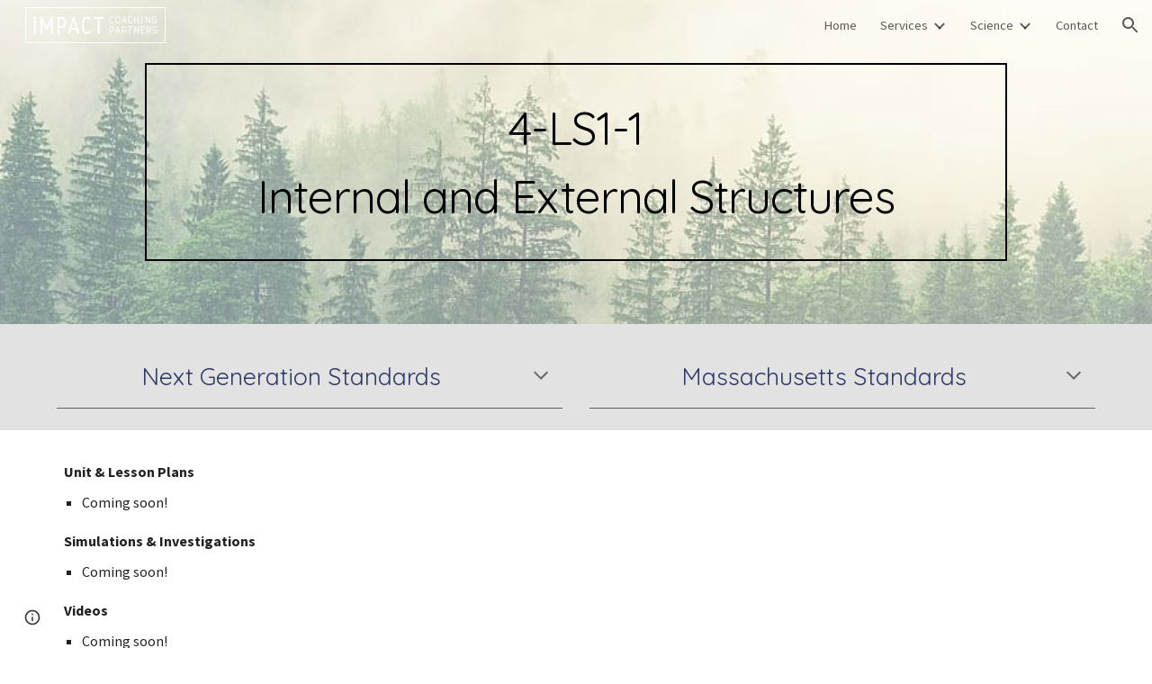

--- FILE ---
content_type: text/html; charset=utf-8
request_url: https://docs.google.com/document/d/1x4DWKEcnj7rGuurBzPR7eVVnRS8FaIQOj_viPuMhphs/preview
body_size: 50765
content:
<!DOCTYPE html><html lang="en"><head><script nonce="5zxuj7fZhODyhwV4aTEkJw">window['ppConfig'] = {productName: '26981ed0d57bbad37e728ff58134270c', deleteIsEnforced:  false , sealIsEnforced:  false , heartbeatRate:  0.5 , periodicReportingRateMillis:  60000.0 , disableAllReporting:  false };(function(){'use strict';function k(a){var b=0;return function(){return b<a.length?{done:!1,value:a[b++]}:{done:!0}}}function l(a){var b=typeof Symbol!="undefined"&&Symbol.iterator&&a[Symbol.iterator];if(b)return b.call(a);if(typeof a.length=="number")return{next:k(a)};throw Error(String(a)+" is not an iterable or ArrayLike");}var m=typeof Object.defineProperties=="function"?Object.defineProperty:function(a,b,c){if(a==Array.prototype||a==Object.prototype)return a;a[b]=c.value;return a};
function n(a){a=["object"==typeof globalThis&&globalThis,a,"object"==typeof window&&window,"object"==typeof self&&self,"object"==typeof global&&global];for(var b=0;b<a.length;++b){var c=a[b];if(c&&c.Math==Math)return c}throw Error("Cannot find global object");}var p=n(this);function q(a,b){if(b)a:{var c=p;a=a.split(".");for(var d=0;d<a.length-1;d++){var e=a[d];if(!(e in c))break a;c=c[e]}a=a[a.length-1];d=c[a];b=b(d);b!=d&&b!=null&&m(c,a,{configurable:!0,writable:!0,value:b})}}
q("Object.is",function(a){return a?a:function(b,c){return b===c?b!==0||1/b===1/c:b!==b&&c!==c}});q("Array.prototype.includes",function(a){return a?a:function(b,c){var d=this;d instanceof String&&(d=String(d));var e=d.length;c=c||0;for(c<0&&(c=Math.max(c+e,0));c<e;c++){var f=d[c];if(f===b||Object.is(f,b))return!0}return!1}});
q("String.prototype.includes",function(a){return a?a:function(b,c){if(this==null)throw new TypeError("The 'this' value for String.prototype.includes must not be null or undefined");if(b instanceof RegExp)throw new TypeError("First argument to String.prototype.includes must not be a regular expression");return this.indexOf(b,c||0)!==-1}});function r(a,b,c){a("https://csp.withgoogle.com/csp/proto/"+encodeURIComponent(b),JSON.stringify(c))}function t(){var a;if((a=window.ppConfig)==null?0:a.disableAllReporting)return function(){};var b,c,d,e;return(e=(b=window)==null?void 0:(c=b.navigator)==null?void 0:(d=c.sendBeacon)==null?void 0:d.bind(navigator))!=null?e:u}function u(a,b){var c=new XMLHttpRequest;c.open("POST",a);c.send(b)}
function v(){var a=(w=Object.prototype)==null?void 0:w.__lookupGetter__("__proto__"),b=x,c=y;return function(){var d=a.call(this),e,f,g,h;r(c,b,{type:"ACCESS_GET",origin:(f=window.location.origin)!=null?f:"unknown",report:{className:(g=d==null?void 0:(e=d.constructor)==null?void 0:e.name)!=null?g:"unknown",stackTrace:(h=Error().stack)!=null?h:"unknown"}});return d}}
function z(){var a=(A=Object.prototype)==null?void 0:A.__lookupSetter__("__proto__"),b=x,c=y;return function(d){d=a.call(this,d);var e,f,g,h;r(c,b,{type:"ACCESS_SET",origin:(f=window.location.origin)!=null?f:"unknown",report:{className:(g=d==null?void 0:(e=d.constructor)==null?void 0:e.name)!=null?g:"unknown",stackTrace:(h=Error().stack)!=null?h:"unknown"}});return d}}function B(a,b){C(a.productName,b);setInterval(function(){C(a.productName,b)},a.periodicReportingRateMillis)}
var D="constructor __defineGetter__ __defineSetter__ hasOwnProperty __lookupGetter__ __lookupSetter__ isPrototypeOf propertyIsEnumerable toString valueOf __proto__ toLocaleString x_ngfn_x".split(" "),E=D.concat,F=navigator.userAgent.match(/Firefox\/([0-9]+)\./),G=(!F||F.length<2?0:Number(F[1])<75)?["toSource"]:[],H;if(G instanceof Array)H=G;else{for(var I=l(G),J,K=[];!(J=I.next()).done;)K.push(J.value);H=K}var L=E.call(D,H),M=[];
function C(a,b){for(var c=[],d=l(Object.getOwnPropertyNames(Object.prototype)),e=d.next();!e.done;e=d.next())e=e.value,L.includes(e)||M.includes(e)||c.push(e);e=Object.prototype;d=[];for(var f=0;f<c.length;f++){var g=c[f];d[f]={name:g,descriptor:Object.getOwnPropertyDescriptor(Object.prototype,g),type:typeof e[g]}}if(d.length!==0){c=l(d);for(e=c.next();!e.done;e=c.next())M.push(e.value.name);var h;r(b,a,{type:"SEAL",origin:(h=window.location.origin)!=null?h:"unknown",report:{blockers:d}})}};var N=Math.random(),O=t(),P=window.ppConfig;P&&(P.disableAllReporting||P.deleteIsEnforced&&P.sealIsEnforced||N<P.heartbeatRate&&r(O,P.productName,{origin:window.location.origin,type:"HEARTBEAT"}));var y=t(),Q=window.ppConfig;if(Q)if(Q.deleteIsEnforced)delete Object.prototype.__proto__;else if(!Q.disableAllReporting){var x=Q.productName;try{var w,A;Object.defineProperty(Object.prototype,"__proto__",{enumerable:!1,get:v(),set:z()})}catch(a){}}
(function(){var a=t(),b=window.ppConfig;b&&(b.sealIsEnforced?Object.seal(Object.prototype):b.disableAllReporting||(document.readyState!=="loading"?B(b,a):document.addEventListener("DOMContentLoaded",function(){B(b,a)})))})();}).call(this);
</script><meta http-equiv="content-type" content="text/html; charset=UTF-8"><script nonce="5zxuj7fZhODyhwV4aTEkJw">var DOCS_timing={}; DOCS_timing['pls']=new Date().getTime();</script><meta property="og:title" content="4-LS1-1 - Internal and External Structures"><meta property="og:type" content="article"><meta property="og:site_name" content="Google Docs"><meta property="og:url" content="https://docs.google.com/document/d/1x4DWKEcnj7rGuurBzPR7eVVnRS8FaIQOj_viPuMhphs/preview?usp=embed_facebook"><meta property="og:image" content="https://lh7-us.googleusercontent.com/docs/AHkbwyIEwFw4JWCILJqOj42Rhft2A0tvuBC-1cR3nYCPfMCmoYGTHnMKYNae9ye25dpjiLZfWgy8FCqEM6pgHfRsO6u7ecFW0Mpm7nKcddjkau8cgbgw8MIM=w1200-h630-p"><meta property="og:image:width" content="1200"><meta property="og:image:height" content="630"><meta property="og:description" content="4-LS1-1 Internal and External Structures   Massachusetts - Released Item This question has two parts. The picture shows a lynx.  Lynx are wild cats that have spotted fur, sharp claws, furry ears, and wide paws. Lynx live in forests that are cold many months of the year. They hunt rabbits and ot..."><meta name="google" content="notranslate"><meta name="viewport" content="width=device-width, user-scalable=no, initial-scale=1.0, minimum-scale=1.0, maximum-scale=1.0"><meta http-equiv="X-UA-Compatible" content="IE=edge;"><meta name="fragment" content="!"><meta name="referrer" content="strict-origin-when-cross-origin"><title>4-LS1-1 - Internal and External Structures - Google Docs</title><link rel="shortcut icon" href="https://ssl.gstatic.com/docs/documents/images/kix-favicon-2023q4.ico"><link rel="chrome-webstore-item" href="https://chrome.google.com/webstore/detail/ghbmnnjooekpmoecnnnilnnbdlolhkhi"><link rel="chrome-webstore-item" href="https://chrome.google.com/webstore/detail/apdfllckaahabafndbhieahigkjlhalf"><link rel="manifest" href="/document/manifest.json" crossorigin="use-credentials"/><script nonce="5zxuj7fZhODyhwV4aTEkJw">_docs_webfonts_fontFaces = null; _docs_webfonts_iframe_fontFaces = null;(function() {_docs_webfonts_createFontFaces = function(doc) {if (doc && doc.fonts) {var win = window; var fontFaceObject = {}; var docs_fontFaces_data = {"Calibri-400-normal":{"fontFamily":"docs-Calibri","sourceString":"local(\u0027Calibri\u0027), url(filesystem:https://docs.google.com/persistent/docs/fonts/J7afnpV-BGlaFfdAtLMS7JNK.woff2), url(//fonts.gstatic.com/l/font?kit\u003dJ7afnpV-BGlaFfdAtLMS7JNK\u0026skey\u003da1029226f80653a8\u0026v\u003dv15)","weight":"400","style":"normal","subset":"*"},"Calibri-400-italic":{"fontFamily":"docs-Calibri","sourceString":"local(\u0027Calibri Italic\u0027), local(\u0027Calibri-Italic\u0027), url(filesystem:https://docs.google.com/persistent/docs/fonts/J7adnpV-BGlaFfdAhLQY67FIEjg.woff2), url(//fonts.gstatic.com/l/font?kit\u003dJ7adnpV-BGlaFfdAhLQY67FIEjg\u0026skey\u003d36a3d5758e0e2f58\u0026v\u003dv15)","weight":"400","style":"italic","subset":"*"},"Calibri-700-normal":{"fontFamily":"docs-Calibri","sourceString":"local(\u0027Calibri Bold\u0027), local(\u0027Calibri-Bold\u0027), url(filesystem:https://docs.google.com/persistent/docs/fonts/J7aanpV-BGlaFfdAjAo9zp5gGDAb.woff2), url(//fonts.gstatic.com/l/font?kit\u003dJ7aanpV-BGlaFfdAjAo9zp5gGDAb\u0026skey\u003dcd2dd6afe6bf0eb2\u0026v\u003dv15)","weight":"700","style":"normal","subset":"*"},"Calibri-700-italic":{"fontFamily":"docs-Calibri","sourceString":"local(\u0027Calibri Bold Italic\u0027), local(\u0027Calibri-BoldItalic\u0027), url(filesystem:https://docs.google.com/persistent/docs/fonts/J7aYnpV-BGlaFfdAhLQgUp5qHxIZrCE.woff2), url(//fonts.gstatic.com/l/font?kit\u003dJ7aYnpV-BGlaFfdAhLQgUp5qHxIZrCE\u0026skey\u003d8b00183e5f6700b6\u0026v\u003dv15)","weight":"700","style":"italic","subset":"*"},"Source Sans Pro-400-normal":{"fontFamily":"docs-Source Sans Pro","sourceString":"local(\u0027Source Sans Pro\u0027), local(\u0027SourceSansPro-Regular\u0027), url(filesystem:https://docs.google.com/persistent/docs/fonts/6xK3dSBYKcSV-LCoeQqfX1RYOo3aOqTimDc.woff2), url(//fonts.gstatic.com/s/sourcesanspro/v23/6xK3dSBYKcSV-LCoeQqfX1RYOo3aOqTimDc.woff2)","weight":"400","style":"normal","subset":"*"},"Source Sans Pro-400-italic":{"fontFamily":"docs-Source Sans Pro","sourceString":"local(\u0027Source Sans Pro Italic\u0027), local(\u0027SourceSansPro-Italic\u0027), url(filesystem:https://docs.google.com/persistent/docs/fonts/6xK1dSBYKcSV-LCoeQqfX1RYOo3qPa7lujVj9w.woff2), url(//fonts.gstatic.com/s/sourcesanspro/v23/6xK1dSBYKcSV-LCoeQqfX1RYOo3qPa7lujVj9w.woff2)","weight":"400","style":"italic","subset":"*"},"Source Sans Pro-700-normal":{"fontFamily":"docs-Source Sans Pro","sourceString":"local(\u0027Source Sans Pro Bold\u0027), local(\u0027SourceSansPro-Bold\u0027), url(filesystem:https://docs.google.com/persistent/docs/fonts/6xKydSBYKcSV-LCoeQqfX1RYOo3ig4vAlR1p_8E.woff2), url(//fonts.gstatic.com/s/sourcesanspro/v23/6xKydSBYKcSV-LCoeQqfX1RYOo3ig4vAlR1p_8E.woff2)","weight":"700","style":"normal","subset":"*"},"Source Sans Pro-700-italic":{"fontFamily":"docs-Source Sans Pro","sourceString":"local(\u0027Source Sans Pro Bold Italic\u0027), local(\u0027SourceSansPro-BoldItalic\u0027), url(filesystem:https://docs.google.com/persistent/docs/fonts/6xKwdSBYKcSV-LCoeQqfX1RYOo3qPZZclRdu3cOWxw.woff2), url(//fonts.gstatic.com/s/sourcesanspro/v23/6xKwdSBYKcSV-LCoeQqfX1RYOo3qPZZclRdu3cOWxw.woff2)","weight":"700","style":"italic","subset":"*"}}; for (var identifierString in docs_fontFaces_data) {var fontFace = new win.FontFace( docs_fontFaces_data[identifierString]['fontFamily'], docs_fontFaces_data[identifierString]['sourceString'],{'style': docs_fontFaces_data[identifierString]['style'], 'weight': docs_fontFaces_data[identifierString]['weight']}); fontFace.load().then(function(loadedFontFace) {doc.fonts.add(loadedFontFace);}); fontFaceObject[identifierString] = fontFace;}return fontFaceObject;}return null;}; _docs_webfonts_fontFaces = _docs_webfonts_createFontFaces(document);})();DOCS_timing['wpid']=new Date().getTime();</script><script src="chrome-extension://ghbmnnjooekpmoecnnnilnnbdlolhkhi/page_embed_script.js" nonce="5zxuj7fZhODyhwV4aTEkJw"></script><script data-id="_gd" nonce="5zxuj7fZhODyhwV4aTEkJw">window.WIZ_global_data = {"K1cgmc":"%.@.[null,null,null,[1,1,[1769717076,304657000],4],null,7]]","TSDtV":"%.@.[[null,[[45736426,null,null,0.5,null,null,\"AtjTse\"],[45755088,null,false,null,null,null,\"fzPMYc\"],[45681910,null,true,null,null,null,\"OKXfNb\"],[45702908,0,null,null,null,null,\"YUmR1e\"],[45662509,null,false,null,null,null,\"fLCtnf\"],[45734741,null,true,null,null,null,\"gWu1Ue\"],[45736423,null,false,null,null,null,\"KdGYpb\"],[45713329,null,true,null,null,null,\"TzH3fe\"],[45657263,null,false,null,null,null,\"ByEExb\"],[45744490,null,false,null,null,null,\"luHWB\"],[45699018,null,null,null,\"hoiy8M2zL0suK1NZr2K0T7URFV3w\",null,\"evsAs\"],[45678214,null,null,null,\"qYGgY5L4A0suK1NZr2K0QusvQmcX\",null,\"VL579e\"],[45677726,null,false,null,null,null,\"C5oZKe\"],[45727616,null,false,null,null,null,\"qNQRAf\"],[45727273,null,false,null,null,null,\"dMkROb\"],[45644642,null,null,null,\"X-WS exp!\",null,\"rsrxGc\"],[45748088,null,false,null,null,null,\"KLuwTc\"],[45744236,null,false,null,null,null,\"Rnque\"],[45747674,null,false,null,null,null,\"uwvdNc\"],[45749331,null,false,null,null,null,\"JQs3De\"],[45676183,null,false,null,null,null,\"EpABPb\"],[45696305,null,false,null,null,null,\"Uujhbc\"],[45699426,null,true,null,null,null,\"qWUOSd\"],[45679175,null,false,null,null,null,\"OETeme\"],[45747909,null,false,null,null,null,\"uTkAWb\"],[45730266,null,true,null,null,null,\"VughG\"],[45677009,null,false,null,null,null,\"JkUdKe\"],[45678187,null,false,null,null,null,\"OrvCpd\"],[45672203,null,true,null,null,null,\"jDBBvd\"],[45643359,null,false,null,null,null,\"GcxuKe\"],[45672066,null,true,null,null,null,\"E1A5lb\"],[45751947,null,false,null,null,null,\"sT6Vl\"],[45725181,null,null,null,\"Ge5kDSw2j0suK1NZr2K0WTQKW9Am\",null,\"QOhO3d\"],[45670693,null,false,null,null,null,\"V7Wemb\"],[45691859,null,false,null,null,null,\"p9TOQ\"],[45730498,null,false,null,null,null,\"ZycXJf\"],[45717711,null,false,null,null,null,\"lhxHkd\"],[45674760,null,null,null,\"Q2udpf42g0suK1NZr2K0SS4sTYE7\",null,\"E55iCf\"],[45724955,null,true,null,null,null,\"Lhvui\"],[45712967,null,false,null,null,null,\"rZW8ld\"],[45673686,null,false,null,null,null,\"TVdkuc\"],[45673687,null,false,null,null,null,\"OQKgkd\"],[45681145,null,true,null,null,null,\"hV6kcd\"],[45743516,null,false,null,null,null,\"C3mEk\"],[45678265,null,false,null,null,null,\"P7qpdc\"],[45724030,null,false,null,null,null,\"V0bNGd\"],[45725105,null,true,null,null,null,\"VQN2ac\"],[45672211,null,false,null,null,null,\"Wgtd8c\"],[45693258,null,null,null,null,null,\"BrCRse\",[\"[[\\\"en\\\",\\\"en-US\\\",\\\"en-GB\\\",\\\"en-CA\\\",\\\"en-AU\\\",\\\"en-IN\\\",\\\"en-IE\\\",\\\"en-NZ\\\",\\\"en-ZA\\\"]]\"]],[45729447,null,false,null,null,null,\"hjIR6e\"],[45754885,null,false,null,null,null,\"rKnVYd\"],[45752217,null,false,null,null,null,\"N9LDI\"],[45686665,null,true,null,null,null,\"xGJelc\"],[45668197,null,true,null,null,null,\"pReYPb\"],[45723911,null,false,null,null,null,\"e77Z7d\"],[45674975,null,false,null,null,null,\"sBUhfc\"],[45706188,null,true,null,null,null,\"OF1zrd\"],[45706819,null,false,null,null,null,\"aPAx2b\"],[45742777,null,false,null,null,null,\"PPsZu\"],[45714946,null,true,null,null,null,\"ZYrane\"],[45664242,null,false,null,null,null,\"o4hKqd\"],[45678908,null,true,null,null,null,\"V6Qvvf\"],[45751437,null,false,null,null,null,\"HgnE6e\"],[45700150,null,false,null,null,null,\"RLRykc\"],[45678679,null,false,null,null,null,\"HbebVe\"],[45715074,null,false,null,null,null,\"xxxPgb\"],[45700770,null,false,null,null,null,\"Mk7a4d\"],[45681147,null,true,null,null,null,\"pgDArb\"],[45677445,null,true,null,null,null,\"rPYk8\"],[45658949,null,false,null,null,null,\"NfShlf\"],[45722047,null,null,null,null,null,\"D6k5oe\",[\"[[\\\"af\\\",\\\"am\\\",\\\"ar\\\",\\\"ar-EG\\\",\\\"ar-001\\\",\\\"az\\\",\\\"be\\\",\\\"bg\\\",\\\"bn\\\",\\\"ca\\\",\\\"ceb\\\",\\\"cs\\\",\\\"da\\\",\\\"de\\\",\\\"el\\\",\\\"en\\\",\\\"es\\\",\\\"es-419\\\",\\\"es-ES\\\",\\\"es-MX\\\",\\\"es-US\\\",\\\"et\\\",\\\"eu\\\",\\\"fa\\\",\\\"fi\\\",\\\"fil\\\",\\\"fr\\\",\\\"fr-FR\\\",\\\"fr-CA\\\",\\\"gl\\\",\\\"gu\\\",\\\"hi\\\",\\\"hr\\\",\\\"ht\\\",\\\"hu\\\",\\\"hy\\\",\\\"id\\\",\\\"is\\\",\\\"it\\\",\\\"iw\\\",\\\"ja\\\",\\\"jv\\\",\\\"ka\\\",\\\"kn\\\",\\\"ko\\\",\\\"kok\\\",\\\"la\\\",\\\"lt\\\",\\\"lv\\\",\\\"mai\\\",\\\"mk\\\",\\\"ml\\\",\\\"mr\\\",\\\"ms\\\",\\\"my\\\",\\\"ne\\\",\\\"nl\\\",\\\"no\\\",\\\"nb-NO\\\",\\\"nn-NO\\\",\\\"or\\\",\\\"pa\\\",\\\"pl\\\",\\\"ps\\\",\\\"pt\\\",\\\"pt-BR\\\",\\\"pt-PT\\\",\\\"ro\\\",\\\"ru\\\",\\\"sd\\\",\\\"si\\\",\\\"sk\\\",\\\"sl\\\",\\\"sq\\\",\\\"sr\\\",\\\"sv\\\",\\\"sw\\\",\\\"ta\\\",\\\"te\\\",\\\"th\\\",\\\"tr\\\",\\\"uk\\\",\\\"ur\\\",\\\"vi\\\",\\\"zh\\\",\\\"zh-Hans-CN\\\",\\\"zh-Hant-TW\\\",\\\"zh-CN\\\",\\\"zh-TW\\\",\\\"zh-Hans\\\",\\\"zh-Hant\\\",\\\"nl-NL\\\"]]\"]],[45740615,null,true,null,null,null,\"Vd9XHb\"],[45748403,null,false,null,null,null,\"XYCTRc\"],[45699702,null,false,null,null,null,\"Xo3sI\"],[45703462,null,false,null,null,null,\"fTmqve\"],[45749214,null,null,null,\"\",null,\"HkDBBd\"],[45710394,null,false,null,null,null,\"ZsDmSd\"],[45729467,null,false,null,null,null,\"kKLGLb\"],[45677526,null,null,null,\"hZeGRZs5p0suK1NZr2K0V3syYPHo\",null,\"KtCfwd\"],[45754522,null,false,null,null,null,\"xpNFQe\"],[45721408,null,false,null,null,null,\"smbAqe\"],[45724259,null,false,null,null,null,\"Sjqsdf\"],[45748452,null,false,null,null,null,\"oAMlce\"],[45672206,null,false,null,null,null,\"qxTK9b\"],[45709238,null,true,null,null,null,\"jQTN0e\"],[45729422,null,true,null,null,null,\"OOSdib\"],[45723416,null,true,null,null,null,\"DgQqmc\"],[45739155,null,false,null,null,null,\"Ljfylf\"],[45672527,null,true,null,null,null,\"LIKBre\"],[45728555,null,null,null,\"\",null,\"ptUmFe\"],[45654291,null,false,null,null,null,\"rhP5uf\"],[45725182,null,null,null,\"N7WcPjZPR0suK1NZr2K0TGZuB5Ce\",null,\"McLXzc\"],[45653421,null,true,null,null,null,\"K2C7od\"],[45744297,null,false,null,null,null,\"HAj7Mb\"],[45644639,null,true,null,null,null,\"GoJCRc\"],[45754280,null,false,null,null,null,\"j636ic\"],[45744234,null,false,null,null,null,\"LtNgOd\"],[45672202,null,false,null,null,null,\"CyvTSb\"],[45726382,null,false,null,null,null,\"QUY3\"],[45744918,null,false,null,null,null,\"f9HMbb\"],[45724458,null,false,null,null,null,\"MRpQbd\"],[45621619,null,false,null,null,null,\"PfkIr\"],[45735186,null,false,null,null,null,\"SIvvz\"],[45749708,null,false,null,null,null,\"ktRboc\"],[45672213,null,true,null,null,null,\"BfWTle\"],[45724460,null,null,0.5,null,null,\"U6t0Ob\"],[45748160,null,false,null,null,null,\"SX7P2b\"],[45730792,null,false,null,null,null,\"m0Fg3c\"],[45730506,null,false,null,null,null,\"qhuWUc\"],[45752216,null,false,null,null,null,\"EJg6N\"],[45690176,null,false,null,null,null,\"qF6xVc\"],[45686663,null,true,null,null,null,\"KGh4Cc\"],[45725770,null,false,null,null,null,\"yRc2q\"],[45697234,null,false,null,null,null,\"cUoIXb\"],[45708298,null,false,null,null,null,\"T4IN0c\"],[45748868,null,false,null,null,null,\"HraNse\"],[45746067,null,false,null,null,null,\"wK00sd\"],[45751187,null,false,null,null,null,\"OuEQae\"],[45718842,null,false,null,null,null,\"Ywwwdb\"],[45696619,null,false,null,null,null,\"U7gqEe\"],[45723113,null,true,null,null,null,\"Mv7Xhb\"],[45753702,null,null,0.5,null,null,\"OBuw0c\"],[45752852,null,false,null,null,null,\"Pdqiud\"],[45752686,null,false,null,null,null,\"mi0YMb\"],[45729830,null,false,null,null,null,\"DCV6If\"],[45712870,null,false,null,null,null,\"J04FPb\"],[45674978,null,false,null,null,null,\"x4QBkb\"],[45703610,null,false,null,null,null,\"UtcGCc\"],[45658679,null,true,null,null,null,\"qdTkee\"],[45720792,null,false,null,null,null,\"NFUw0c\"],[45753332,null,false,null,null,null,\"s7RHUb\"],[45724459,null,null,null,\"rHrAD6ykh0suK1NZr2K0TB6fPtWB\",null,\"CE91jd\"],[45725154,null,false,null,null,null,\"WbzTGf\"],[45718464,null,true,null,null,null,\"MmyjKe\"],[45641838,null,false,null,null,null,\"fLPxhf\"],[45750741,null,false,null,null,null,\"CUcuI\"],[45723283,null,false,null,null,null,\"SoWiLc\"],[45723104,null,false,null,null,null,\"EkiEee\"],[45747769,null,true,null,null,null,\"pkwVub\"],[45742776,null,false,null,null,null,\"wyKum\"],[45725720,null,false,null,null,null,\"ZBeYxd\"],[45737532,null,false,null,null,null,\"JmYEv\"],[45755277,null,false,null,null,null,\"kHLD6e\"],[45751442,null,false,null,null,null,\"f4YkJ\"],[45686662,null,true,null,null,null,\"go03Eb\"],[45746367,null,false,null,null,null,\"GFsSZ\"],[45660690,null,true,null,null,null,\"ovKHsb\"],[45677461,null,null,null,null,null,\"qb66hd\",[\"[]\"]],[45746380,null,false,null,null,null,\"fkqxGb\"],[45691858,null,false,null,null,null,\"rWzu0d\"],[45728726,null,false,null,null,null,\"yMFQX\"],[45746750,null,false,null,null,null,\"CRyfMe\"],[45725110,null,true,null,null,null,\"ElheSd\"],[45751415,null,false,null,null,null,\"fJBcbd\"],[45679439,null,false,null,null,null,\"DNzQwe\"],[45699017,null,null,null,\"rffTE8sLk0suK1NZr2K0RtLUVxzE\",null,\"tWGWgc\"],[45728785,null,false,null,null,null,\"UPAJB\"],[45660287,null,false,null,null,null,\"nIuPDe\"],[45686664,null,true,null,null,null,\"P0fSX\"],[45676780,null,false,null,null,null,\"GSMsUe\"],[45692064,null,false,null,null,null,\"wZ64Sb\"],[45711477,null,false,null,null,null,\"Rnlerd\"],[45753701,null,null,null,\"BRZTQNi6i0suK1NZr2K0VGPCJvE4\",null,\"G96vA\"],[45674758,null,false,null,null,null,\"ZHtfUc\"],[45676996,null,false,null,null,null,\"KFVYtf\"],[45672205,null,true,null,null,null,\"E7dKkc\"],[45699204,null,false,null,null,null,\"XWRwod\"],[45752655,null,false,null,null,null,\"NsOFEe\"],[45729696,null,null,1,null,null,\"UeMd4b\"],[45730222,null,null,30000,null,null,\"qnlClb\"],[45726544,null,true,null,null,null,\"hWjH1c\"],[45736179,null,false,null,null,null,\"LIe8ub\"],[45727546,null,true,null,null,null,\"wT569b\"],[45729690,null,false,null,null,null,\"AQMuhd\"],[45644640,42,null,null,null,null,\"xbuGR\"],[45673227,null,false,null,null,null,\"bRuCz\"],[45687747,null,true,null,null,null,\"n1Nom\"],[45717234,null,false,null,null,null,\"ciRkJd\"],[45747553,null,false,null,null,null,\"NIUGN\"],[45747000,null,false,null,null,null,\"gxagfb\"],[45677729,null,false,null,null,null,\"wzZQPd\"],[45708977,null,false,null,null,null,\"AxurIf\"],[45752218,null,false,null,null,null,\"Gktqke\"],[45715626,null,false,null,null,null,\"ERq70c\"],[45735097,null,false,null,null,null,\"ZYDWGf\"],[45742079,null,false,null,null,null,\"awHj9\"],[45676754,null,false,null,null,null,\"YwbU8\"],[45678215,null,null,null,\"6PSdkFYUx0suK1NZr2K0SmPPgaGe\",null,\"JR8rtc\"],[45726852,null,false,null,null,null,\"qgjRgd\"],[45700504,null,false,null,null,null,\"u6ksOd\"],[45678217,null,null,0.01,null,null,\"RL6SLc\"],[45672085,null,true,null,null,null,\"FJbUAf\"],[45742759,null,false,null,null,null,\"hc5Fic\"],[45754335,null,false,null,null,null,\"P5Zswc\"],[45648275,null,true,null,null,null,\"X5yyz\"],[45750887,null,false,null,null,null,\"WTvwUd\"],[45703717,null,false,null,null,null,\"ZfxSFe\"],[45737769,null,false,null,null,null,\"C4gACf\"],[45684108,null,false,null,null,null,\"IHwhDb\"],[45674285,null,false,null,null,null,\"zRoGXc\"],[45679713,null,false,null,null,null,\"EEZ1dd\"],[45746176,null,false,null,null,null,\"atfOHe\"],[45729695,null,false,null,null,null,\"tYEdHb\"],[45750646,null,false,null,null,null,\"ZsLlE\"],[45674761,null,null,0.5,null,null,\"GpQcOb\"],[45736482,null,false,null,null,null,\"DAnsv\"],[45684730,null,true,null,null,null,\"aW7Ggd\"],[45677444,null,true,null,null,null,\"WYEV9b\"],[45747879,null,false,null,null,null,\"kZsK5\"],[45661802,null,false,null,null,null,\"I09lfd\"],[45709342,null,false,null,null,null,\"Ab7Nmd\"],[45753696,null,false,null,null,null,\"FbAcde\"],[45746685,null,false,null,null,null,\"Q3KBSd\"],[45737207,null,false,null,null,null,\"Kw5UUd\"],[45639541,null,false,null,null,null,\"LHinid\"],[45736727,null,false,null,null,null,\"JJHfwf\"],[45748983,null,false,null,null,null,\"s0d1Kd\"],[45752219,null,false,null,null,null,\"QIG0Je\"],[45736425,null,null,null,\"Z7vabQzZ0Bn3gbW4AcZC0TfvmSab\",null,\"fFl01\"],[45719766,null,false,null,null,null,\"A3eSQd\"],[45681027,null,false,null,null,null,\"rqh9Yb\"],[45696085,null,false,null,null,null,\"g3Gc7d\"],[45707719,null,false,null,null,null,\"GtbvFd\"],[45731897,null,false,null,null,null,\"NK5elf\"],[45745030,null,false,null,null,null,\"HKORbd\"],[45682655,null,false,null,null,null,\"riQMFe\"],[45683718,null,true,null,null,null,\"zQUS6d\"],[45751476,null,false,null,null,null,\"gwKlXb\"],[45737396,null,false,null,null,null,\"KJRJ6d\"],[45746766,null,false,null,null,null,\"a6khDf\"],[45657471,null,null,null,null,null,\"kMR5pc\",[\"[[\\\"es\\\",\\\"pt\\\",\\\"ja\\\",\\\"ko\\\",\\\"fr\\\",\\\"it\\\",\\\"de\\\",\\\"zh-CN\\\",\\\"nl\\\",\\\"tr\\\",\\\"cs\\\",\\\"sv\\\",\\\"da\\\",\\\"no\\\",\\\"pl\\\",\\\"vi\\\",\\\"th\\\",\\\"fi\\\",\\\"uk\\\",\\\"ru\\\",\\\"hu\\\",\\\"ro\\\",\\\"ms\\\",\\\"el\\\",\\\"ca\\\",\\\"ar\\\",\\\"iw\\\",\\\"he\\\"]]\"]],[45686667,null,true,null,null,null,\"ek81nf\"],[45658731,null,false,null,null,null,\"zMe6ub\"],[45658716,null,true,null,null,null,\"Fa3cob\"],[45685754,null,true,null,null,null,\"OyPt5\"],[45661086,null,false,null,null,null,\"wfVdS\"],[45742887,null,false,null,null,null,\"bzXlub\"],[45666088,null,false,null,null,null,\"MgfT5\"],[45735477,null,false,null,null,null,\"qK0Vqb\"],[45729970,null,false,null,null,null,\"V517pe\"],[45677456,null,false,null,null,null,\"pyUPD\"],[45658644,null,true,null,null,null,\"ZdwoD\"],[45696263,null,null,null,null,null,\"W12Bse\",[\"[]\"]],[45653615,null,null,null,null,null,\"lwF00d\",[\"[[\\\"es\\\",\\\"pt\\\",\\\"ja\\\",\\\"ko\\\",\\\"fr\\\",\\\"it\\\",\\\"de\\\",\\\"zh\\\",\\\"nl\\\",\\\"iw\\\",\\\"he\\\",\\\"tr\\\",\\\"cs\\\",\\\"sv\\\",\\\"da\\\",\\\"no\\\",\\\"pl\\\",\\\"vi\\\",\\\"th\\\",\\\"fi\\\",\\\"uk\\\",\\\"ar\\\",\\\"ru\\\",\\\"hu\\\",\\\"ro\\\",\\\"ms\\\",\\\"el\\\",\\\"ca\\\",\\\"id\\\",\\\"in\\\"]]\"]],[45747953,null,false,null,null,null,\"teCRCb\"],[45658291,null,true,null,null,null,\"OSuRGd\"],[45689771,null,false,null,null,null,\"dkdoVc\"],[45716368,null,false,null,null,null,\"Rd9FMb\"],[45735651,null,true,null,null,null,\"QEOLhc\"],[45743085,null,false,null,null,null,\"Ph5VH\"],[45681790,null,false,null,null,null,\"uPCxtc\"],[45647060,null,true,null,null,null,\"uYjPWb\"],[45720439,null,false,null,null,null,\"UFhFZb\"],[45736698,null,false,null,null,null,\"nhgo9c\"],[45686666,null,true,null,null,null,\"dZ9mjb\"],[45644641,null,null,3.14159,null,null,\"FX1FL\"],[45701738,null,false,null,null,null,\"uVkjIb\"],[45747887,null,false,null,null,null,\"BvfvHb\"],[45694562,null,false,null,null,null,\"D50qNc\"],[45696552,null,false,null,null,null,\"f1ZShc\"],[45674759,null,null,null,\"nHWnsqMqi0suK1NZr2K0QMJZfKqX\",null,\"xH7haf\"],[45654169,null,false,null,null,null,\"HCu2yf\"]],\"CAMS0QEdyQbV+c4oA+fiY73UBAP+BgOsmgIDtPsNA74GA4KlAQOGmy8D16MFA+sGA9LmBQOrTwOkvQUD6LQGA5wEA4lnA4YDA8gvA4QFA5HUBoYSA/g3A6uiDwPS7AUDnosFA8wGA04DewODBgN3A+qNBQOKTgOTBAPirRUDTgO82UzZ5gUDgQYDZwOSvg0DhMcPA/naA4vEAgLvzwQDjp0LA78RktDoAwPrkgAA1GwDRAOugwTjhAUDi/UFA9DGAQO9tQUDpLsIA+u8BQPz6QkD+o4RAw\\u003d\\u003d\"]]]","nQyAE":{}};</script><script nonce="5zxuj7fZhODyhwV4aTEkJw">_docs_flag_initialData={"docs-ails":"docs_cold","docs-fwds":"docs_nf","docs-crs":"docs_crs_nlo","docs-fl":2,"docs-hpr":0,"docs-orl":9,"docs-rls":4,"docs-shdn":103,"docs-eivt":false,"info_params":{"includes_info_params":true},"docs-epfdfjes":true,"docs-esaf":false,"docs-ecdh":true,"docs-eawbwm":true,"docs-eavlbm":true,"docs-ecbwm":true,"docs-ecucbwm":true,"docs-edlmbm":true,"docs-eabpcmewm":false,"docs-eabtzmewm":false,"docs-eabtsmewm":false,"docs-eaicewm":false,"docs-easdewm":false,"docs-eassewm":false,"docs-eaebewm":false,"docs-eafcmcewm":false,"docs-eavssewm":false,"docs-ebodewm":false,"docs-ebrfdewm":false,"docs-ebasdewm":false,"docs-ebpsewm":false,"docs-ncbwm":true,"docs-ecnbewm":false,"docs-ecedcdewm":false,"docs-ecsewm":false,"docs-ectdcdewm":false,"docs-ectscdewm":false,"docs-eclrbewm":false,"docs-eclsecewm":false,"docs-ecssewm":false,"docs-ectwm":false,"docs-ecgdewm":false,"docs-edsewm":false,"docs-edsnmewm":false,"docs-edswm":true,"docs-ewcfer":true,"docs-edwb":false,"docs-edibewm":false,"docs-edeibewm":false,"docs-eegdewm":false,"docs-ewubum":false,"docs-ewcm":true,"docs-ewmsm":false,"docs-eewsm":true,"docs-efcmewm":false,"docs-efrdwm":false,"docs-efasewm":false,"docs-eftsewm":false,"docs-eftbewm":false,"docs-efosewm":false,"docs-egasewm":false,"docs-eipdewm":false,"docs-elicewm":false,"docs-elmwbewm":false,"docs-elfcbewm":false,"docs-empwm":false,"docs-emaswm":true,"docs-emswm":true,"docs-emdewm":false,"docs-emadwm":false,"docs-enswb":true,"docs-ensdewm":false,"docs-eobswm":true,"docs-eodcewm":false,"docs-epsdewm":false,"docs-epftewm":false,"docs-eppbewm":false,"docs-epticewm":false,"docs-epacewm":false,"docs-epbtewm":false,"docs-eppvdewm":false,"docs-eppmewm":false,"docs-epsc":false,"docs-epdwm":true,"docs-epecewm":false,"docs-eptsewm":false,"docs-eqsewm":false,"docs-erssewm":false,"docs-ertdewm":false,"docs-erhswm":true,"docs-esacewm":false,"docs-essr":true,"docs-essewm":false,"docs-esswm":false,"docs-esndewm":false,"docs-esdwm":false,"docs-esosewm":false,"docs-esssewm":false,"docs-ettpdewm":false,"docs-ettrsewm":false,"docs-etsewm":false,"docs-etibewm":false,"docs-etesewm":false,"docs-etcsewm":false,"docs-ethsewm":false,"docs-evgcewm":false,"docs-evosewm":false,"docs-evssewm":false,"docs-ewbm":true,"docs-efhebwm":true,"docs-erbwm":true,"docs-eucrdwm":false,"docs-mm":10,"docos-edpc":false,"docos-dphl":10000,"docos-drpdhl":10000,"docos-rppl":500,"docos-dpsl":9900,"docos-drpdsl":9900,"docs-cpr":true,"docs-ededsi":false,"docos-edutfr":false,"docos-ehs":false,"docos-edim":false,"docs-eicwdubl":true,"docs-hmg":true,"uls":"","docs-idu":false,"customer_type":"ND","scotty_upload_url":"/upload/document/resumable","docs-edcfmb":false,"docs-erlbwfa":false,"docs-net-udmi":500000,"docs-net-udpt":40000,"docs-net-udur":"/upload/blob/document","docs-net-usud":true,"docs-enable_feedback_svg":false,"docs-fpid":713722,"docs-fbid":"ExternalUserData","docs-obsImUrl":"https://ssl.gstatic.com/docs/common/netcheck.gif","docs-lsltms":20000,"lssv":7,"docs-offline-oebp":"/offline/eventbusworker.js","docs-offline-nnodi":100,"docs-localstore-iort":10000,"docs-offline-dck":"AIzaSyDrRZPb_oNAJLpNm167axWK5i85cuYG_HQ","docs-offline-mobile-mms":15000000,"docs-ewtaoe":true,"docs-offline-hsu":"docs.google.com","dffm":["Calibri","Cambria","Syncopate","Lobster","Corsiva","Coming Soon","Shadows Into Light","Indie Flower","Tahoma","Crafty Girls","Proxima Nova","Roboto Condensed","Average","Lato","Source Code Pro","Old Standard TT","Alfa Slab One","Playfair Display","PT Sans Narrow","Muli","Montserrat","Roboto Slab","Raleway","Open Sans","Oswald","Amatic SC","Source Sans Pro","Roboto","Economica","Reenie Beenie","Stint Ultra Expanded","Alegreya","Merriweather"],"dffd":["Calibri","Cambria","Syncopate","Lobster","Corsiva","Coming Soon","Shadows Into Light","Indie Flower","Tahoma","Crafty Girls","Proxima Nova","Roboto Condensed","Average","Lato","Source Code Pro","Old Standard TT","Alfa Slab One","Playfair Display","PT Sans Narrow","Muli","Montserrat","Roboto Slab","Raleway","Open Sans","Oswald","Amatic SC","Source Sans Pro","Roboto","Economica","Reenie Beenie","Stint Ultra Expanded","Alegreya","Merriweather"],"docs-offline-toomem":false,"docs-irbfes":false,"docs-offline-ercidep":true,"docos-eos":true,"udurls":true,"docs-localstore-cide":true,"docs-localstore-dom":false,"docs-extension-id":"ghbmnnjooekpmoecnnnilnnbdlolhkhi","icso":false,"docs-clsvn":2,"docs-rlsvn":2,"docs-offline-desktop-mms":200000000,"docs-offline-uebie":true,"docs-emasl":false,"docs-sw-efcr":true,"docs-sw-ehnur":false,"docs-emcct":true,"docs-ertwsinoi":true,"docs-ssndl":true,"docs-sw-ecfr":false,"docs-cmbs":500,"docs-doie":false,"docs-doild":false,"docs-dooife":true,"docs-eaiturd":false,"docs-edlbsl":false,"docs-sw-eddf":false,"docs-efshwr":true,"docs-efcs":false,"docs-eiwot":true,"docs-eiec":true,"docs-eirdfi":false,"docs-eiwotdl":true,"docs-eiwotv2":true,"docs-eiwotv2dl":true,"docs-ecdrfs":true,"docs-eliv":false,"docs-offline-oepdp":false,"docs-offline-eoep":true,"docs-offline-eeooip":true,"docs-offline-eorlv":false,"docs-eosc":false,"docs-eoufm":false,"docs-esuhf":false,"docs-esiec":false,"docs-esrtitt":true,"docs-tlspe":true,"docs-offline-ewnldoc":true,"docs-flrwpdo":true,"docs-localstore-ilat":10000,"docs-intli":true,"docs-sw-nfhms":10,"docs-offline-ouil":[],"docs-rmcl":false,"docs-sw-efcffc":true,"docs-sw-eesp0sr":true,"docs-sw-eessrr":false,"docs-sw-ecus":true,"docs-edclcf":true,"docs-sw-eddfpc":true,"docs-sw-edubnc":1747728000000,"docs-sw-eesp1sr":false,"docs-sw-eesp2sr":false,"docs-sw-eol":true,"docs-sw-epcc":true,"docs-sw-erdcbnc":true,"docs-sw-ernec":true,"docs-sw-esccda":false,"docs-sw-cache-prefix":"document","docs-text-ewf":true,"docs-wfsl":["ca","da","de","en","es","fi","fr","it","nl","no","pt","sv"],"docs-efrsde":true,"docs-efpsf":true,"docs-edfn":true,"docs-efpsp":true,"docs-eefp":true,"docs-dli":true,"docs-liap":"/naLogImpressions","ilcm":{"eui":"ADFN-ctDB8LSlEfkPECiJ528x4y01YkCJ8XbGAnuCXZeoQXw4W1Q-Y6hWXjYCahKXil0a4iL0Uuf","je":1,"sstu":1769732173592436,"si":"CPTut4z-sZIDFcJ1qwIdbg8geg","gsc":0,"ei":[5702723,5703839,5703888,5704565,5704621,5704883,5705891,5706270,5707047,5707075,5707204,5708365,5708572,5709476,5710587,5710692,5711550,5712635,5712909,5713195,5713554,5714310,5715711,5715791,5716179,5716196,5717567,5723473,5724199,5724215,5724880,5724896,5725855,5726679,5726695,5727241,5727257,5727701,5729076,5729092,5732397,5732419,5734616,5734632,5734824,5734840,5735236,5735252,5737784,5737800,5740170,5740186,5740325,5740341,5740798,5740814,5741698,5741714,5742466,5742482,5742636,5742652,5743771,5743787,5743814,5743830,5746122,5746138,5746708,5746724,5748153,5748169,5752445,5752461,5752905,5752921,5753665,5753681,5754923,5754939,5756092,5756108,5756659,5756675,5758658,5758674,5759262,5759278,5760151,5760167,5760271,5760287,5760434,5760450,5760454,5760470,5763814,5763830,5771106,5771200,5771216,5773287,5780496,5780512,5781087,5781109,5781974,5781990,5782329,5782345,5787796,5789879,5792065,5792081,5792429,5796624,5796640,5796948,5799540,5799548,5799561,5799569,5799644,5799652,5799707,5799715,5799759,5799767,5799875,5799883,5799896,5799904,13702623,48966234,48966242,49398661,49398669,49441271,49441279,49472103,49472111,49491737,49491745,49498973,49498981,49623441,49623449,49629214,49629222,49643548,49643556,49644055,49644063,49661340,49661348,49769417,49769425,49822841,49822849,49823064,49823072,49833562,49833570,49842875,49842883,49894860,49894868,49904439,49904447,49924626,49924634,49926153,49926161,49943099,49943107,49971993,49972001,49974154,49974162,49979538,49979546,50266102,50266110,50273468,50273476,50293588,50293596,50297136,50297144,50389210,50389218,50438805,50439240,50439248,50503879,50503887,50513094,50538784,50538792,50549435,50549443,50550111,50550119,50561463,50561471,50562741,50562752,50578543,50578551,50587122,50587130,50596469,50602181,50602189,70971116,70971124,70973202,70973210,71061466,71079958,71079966,71085281,71085289,71120928,71120936,71145354,71145365,71200393,71200401,71289801,71289809,71291305,71291313,71316507,71316515,71331358,71331366,71376156,71376164,71387387,71387398,71387809,71387817,71406857,71406865,71429327,71429343,71451142,71451150,71465967,71501323,71501331,71505700,71505708,71520490,71520498,71528637,71528645,71530223,71530231,71544794,71544802,71546405,71553915,71553931,71558484,71558492,71574261,71574277,71608300,71608308,71628337,71628345,71628357,71628365,71628457,71628465,71638483,71638491,71642203,71642211,71657940,71657948,71659933,71659941,71675235,71679620,71679628,71681950,71689900,71689908,71710060,71710068,71710693,71710709,71825483,71825491,71832990,71833032,71854950,71854958,71897947,71897955,71899323,71899334,71960420,71960428,94323675,94323691,94326699,94327571,94327579,94353348,94353356,94358547,94358563,94363045,94363061,94374191,94374207,94386894,94394912,94394920,94409697,94434317,94434325,94434932,94434948,94460799,94460815,94461479,94507824,94507832,94523088,94523096,94624745,94624753,94629737,94629745,94634500,94634516,94640319,94640327,94660895,94660903,94661722,94661730,94665471,94665487,94692338,94692346,94733477,94733485,94735075,94744816,94744824,94762339,94811082,94811098,94813624,94813635,94862354,94862370,94864633,94864641,94871310,94871318,94904209,94911510,94911526,94919072,94919080,95087166,95087174,95093652,95093668,95099833,95099841,95104414,95104425,95111885,95111893,95112733,95112741,95113216,95113224,95123856,95123872,95125033,95125044,95131173,95131181,95136093,95136101,95139218,95139234,95193734,95193745,95260593,95299606,95299614,95309227,95309235,95314722,95314730,95317662,95317670,99249941,99249957,99251823,99251831,99257767,99257775,99265926,99265934,99291459,99338529,99338540,99338860,99338868,99342838,99342846,99343448,99343456,99368732,99368740,99393819,99400262,99400270,99402231,99402239,99436573,99440933,99440941,99457586,99457594,99457827,99457835,99467501,99467517,99468221,99690767,99778386,99778391,100640000,101405284,101405300,101421514,101421530,101429816,101448020,101448281,101448286,101478046,101478054,101489651,101489656,101489906,101489911,101489919,101489935,101502786,101508415,101508423,101561672,101561680,101562346,101562354,101575587,101575592,101631231,101631239,101632054,101632070,101659354,101659362,101672701,101687057,101687065,101718603,101739377,101753443,101754222,101754230,101755356,101755361,101755547,101755552,101781895,101781911,101788143,101788151,101793871,101813651,101813667,101823263,101823271,101847134,101855279,101855287,101858214,101858219,101860627,101860635,101867803,101867811,101868111,101868133,101887634,101887642,101889011,101896291,101896379,101917205,101917213,101919498,101919506,101922599,101922607,101922980,101922988,101933591,101933599,101958217,101958233,101962010,101962022,101962589,102013387,102013395,102030502,102030510,102036730,102036746,102044258,102044266,102059450,102059458,102060109,102060125,102070596,102070604,102070890,102070898,102074047,102074055,102083186,102083194,102146707,102146715,102161225,102161233,102161587,102161595,102185037,102185053,102198442,102198450,102201965,102205353,102205361,102205628,102205636,102208252,102208260,102236046,102236054,102244469,102244477,102262349,102262357,102280748,102280756,102281931,102281947,102281951,102281967,102281971,102287344,102287352,102287824,102287832,102291829,102291845,102292136,102292144,102297971,102297987,102316828,102316844,102322635,102322651,102343016,102343024,102343360,102343368,102377085,102388302,102388307,102399901,102399909,102402779,102402787,102428646,102428654,102430681,102430689,102448099,102448115,102449888,102449896,102469780,102469788,102502942,102502958,102515009,102515014,102517165,102517170,102532614,102532630,102544818,102544834,102548661,102548669,102554627,102554632,102554869,102554874,102587753,102587761,102600144,102600149,102609410,102609415,102610398,102618668,102618676,102628048,102641327,102641332,102649643,102649648,102649928,102649933,102659787,102659795,102672672,102672677,102673089,102673094,102685397,102685402,102685916,102685921,102690760,102690768,102691121,102691126,102691386,102691391,102718422,102721112,102721117,102727389,102727394,102736707,102736723,102741186,102741194,102752415,102762335,102762343,102783389,102783397,102807730,102807738,102811903,102811911,102858946,102858954,102863247,102863252,102867795,102867803,102887076,102887084,102903580,102903588,102909802,102909807,102921413,102921421,102925899,102925907,102926483,102926491,102932527,102934198,102944137,102944142,102944346,102944351,102944425,102944430,102944555,102944560,102944693,102944698,102944811,102944816,102947316,102947332,102956645,102956653,102969942,102969950,102972729,102972737,102973280,102973288,102978974,102978979,102984232,102984240,102988337,102988342,102988747,102988752,102999649,102999654,103011599,103011607,103015173,103018775,103018781,103031009,103031025,103161181,103161189,103163004,103163012,103175930,103175938,103176359,103176367,103270761,103270777,103285926,103285934,103286093,103286101,103286424,103286432,103288266,103288274,103289142,103289147,103289221,103289226,103296154,103296162,103299198,103299206,103326447,103326455,103327966,103327982,103339776,103339784,103343810,103343818,103354376,103354384,103354872,103354880,103355373,103355381,103355703,103355711,104530118,104542263,104542279,104573359,104573375,104574039,104574047,104575397,104575402,104575537,104575542,104575639,104575644,104615555,104615563,104627936,104627942,104654326,104654334,104661327,104661335,104699524,104699532,104717880,104717896,104746802,104746807,104756700,104756716,104761731,104761739,104764144,104778600,104790721,104798707,104798723,104801526,104801534,104869104,104869112,104886075,104886080,104889819,104889835,104897885,104897890,104897967,104897972,104900991,104900996,104907771,104907779,104932798,104932809,104940437,104946425,104946441,104947366,104963462,104963470,104963647,104976557,104976565,104983089,104983097,105053518,105053534,105054156,105054162,105063021,105063037,105072354,105082057,105082065,105084989,105084997,105110463,105110468,105111908,105111916,105112635,105112640,105114599,105114607,105122677,105140205,105140213,105143168,105143176,105156853,105156869,105157378,105163054,105163070,105180813,105180821,105197504,105220938,105250945,105250953,105255698,105255706,105276191,105276196,105283747,105283755,105292976,105292984,105293646,105293654,105302052,105302060,105312586,105312591,105315464,105345084,105345089,105346125,105346133,105354850,105360298,105360306,105360942,105360950,105370564,105374004,105374012,105374034,105378151,105380651,105393831,105393839,105421283,105421299,105425068,105425076,105438649,105439291,105439299,105445583,105445599,105457287,105457292,105468786,115492195,115492211,115493536,115509862,115509870,115533854,115533859,115626338,115626346,115626399,115626407,115651344,115651352,115665132,115665137,115665205,115665210,115666017,115666025,115669418,115669426,115680658,115687367,115687372,115714916,115738038,115738046,115748169,115748174,115750025,115755264,115755272,115766021,115766037,115769559,115769567,115786152,115786160,115795547,115795552,115849188,115849193,115895733,115895741,115902264,115902269,115909781,115909789,115916250,115916255,115917358,115917366,115928899,115928907,115936364,115936372,115941496,115941501,115954366,115954371,115990631,115990639,115991710,115991726,115993231,115993237,115996481,115996489,116036386,116036402,116059325,116059333,116068758,116068766,116091118,116095034,116095042,116150705,116150713,116176889,116176897,116179473,116179481,116194977,116194982,116221354,116221362,116222264,116222269,116235411,116235416,116236312,116236317,116276281,116276289,116307752,116361222,116372457,116372465,116377870,116377875,116407665,116416014,116416022,116421271,116421279,116425642,116426540,116428888,116448407,116449516,116459613,116465267,116470832,116478989,116478994,116479751,116480001,116483700,116483708,116486053,116486059,116495785,116496398,116498664,116502867,116503941,116503958,116524154,116538348,116538353,116538546,116538554,116542687,116550348,116567535,116567540,116573578,116573594,116593749,116609391,116609399,116613094,116613710,116670655,116678612,116678618,116680068,116680074,116680261,116680269,116680742,116680748,116685398,116685788,116697553,116697559,116704081,116704119,116714309,116714312,116725933,116725939,116728478,116728484,116728492,116728498,116728506,116728512,116728550,116728556,116771113,116771117,116771270,116771276,116813305,116840720,116840725,116847573,116847578,116859514,116859626,116867521,116867527,116874913,116877109,116911763,116911769,116918027,116919494,116923675,116924992,116980527,116980535,117026878,117026879,117027676,117033745,117037621,117037626,117046825,117046831,117048153,117048161,117071761,117071766,117091085,117091091,117095334,117095339,117124349,117124356,117166647,117248280,117251847],"crc":0,"cvi":[]},"docs-ccdil":true,"docs-eil":true,"docs-ecuach":false,"docs-cclt":56,"docs-ecci":true,"docs-esi":false,"docs-cei":{"i":[94911526,116840725,5799652,102292144,104761739,116609399,101867811,71387817,102322651,50293596,99440941,115991726,103355711,102262357,94460815,105220938,49894868,49833570,5710587,50562752,102185053,103286101,5753681,102343024,102649933,71825491,5780512,116465267,94409697,102287832,116416022,102236054,101958233,103289147,99249957,105122677,99457835,102736723,116918027,105143176,115680658,5742482,116503941,71387398,95139234,5703888,116714309,5704621,102205636,102934198,5702723,102944351,50549443,102532630,5710692,105421299,115492211,71558492,99368740,5713195,101448020,71675235,94661730,101448286,115714916,101489935,116377875,50587130,94358563,103299206,104897890,105345089,5715791,116680748,94629745,102988342,99778391,49398669,71544802,103326455,95317670,102044266,104983097,105438649,102903588,102244477,116428888,115748174,94353356,101754230,95087174,5773287,116725939,102984240,116425642,117033745,103163012,94363061,104947366,95111893,105197504,116567540,5799767,49491745,5708572,102013395,101478054,94665487,99338868,5725855,115916255,102944816,102083194,104575644,71679628,49943107,102198450,104574047,5759278,101933599,99402239,71899334,102618676,5799715,103285934,94634516,94624753,101962022,116480001,49769425,116498664,102430689,5781990,116372465,115928907,104717896,94434325,71854958,5723473,101917213,102377085,115993237,5704565,101755361,50561471,71501331,103031025,103011607,115738046,102517170,50266110,116771276,5741714,102070604,5796948,102926491,105378151,103288274,102741194,49842883,102515014,102691126,116980535,5752921,101659362,105283755,5706270,5743787,101847134,102811911,5756108,102807738,99457594,117026878,116859514,105053534,94507832,105393839,70971124,102672677,5703839,101575592,71528645,102944430,103339784,117071766,71291313,101421530,117048161,103161189,104661335,116459613,101489656,116426540,71574277,102641332,95112741,102074055,102146715,71451150,116448407,103343818,104615563,116923675,101631239,116483708,101788151,116502867,101922607,5726695,5763830,99342846,5707075,116449516,95099841,102972737,105302060,105425076,102502958,5760470,115626346,49644063,102554874,115786160,99291459,95113224,102649648,71376164,101813667,116221362,115766037,5707047,101889011,5771216,50602189,71638491,102548669,102399909,117166647,116176897,104932809,105180821,116680269,71657948,101962010,115902269,101405300,5737800,102554632,95309235,102469788,94692346,50550119,71710068,102867803,71406865,104573375,102343368,116685398,95136101,117037621,94744824,104907779,71505708,5760167,5727701,103296162,105374012,116771113,94733485,5734632,102402787,116613094,102999654,115996489,101858219,101868133,117095339,102281967,103289226,105255706,71331366,102762343,102973288,115954371,116697559,102297987,116068766,49661348,115750025,49823072,101823271,103176367,95299614,71628345,5748169,101781911,71628365,116194982,115941501,71659941,50538792,5760450,104530118,104627942,102727394,71689908,95123872,116680074,115666025,5735252,71832990,94374207,50578551,116924992,71960428,102316844,105084997,49623449,5746724,115651352,101739377,49979546,102161233,102685921,116550348,102956653,102925907,5799548,94327579,105292984,71642211,48966242,105163070,94813635,49904447,94811098,102201965,103015173,115849193,71061466,117046831,5716196,115936372,102280756,116150713,116538353,102060125,102673094,71289809,116407665,116496398,71710709,116867527,5708365,71316515,99257775,105157378,104889835,71628465,102449896,103286432,49822849,104699532,115509870,116538554,49926161,102685402,105439299,105111916,116222269,102858954,104886080,5724896,5754939,116771117,102691391,95131181,105293654,116728556,116478994,116235416,71200401,5705891,104801534,99400270,116919494,102721117,116059333,104575402,103327982,115687372,71085289,115626407,116236317,101860635,94640327,116486059,5782345,102205361,102863252,102036746,5781109,105063037,99338540,5752461,102544834,104946441,5746138,104963647,104575542,49441279,102944142,71608308,5712909,102070898,102944560,101793871,116276289,103354880,102783397,71897955,94323691,99467517,116678618,5732419,105445599,104756716,5713554,102659795,50439248,102388307,5760287,116503958,116728512,49629222,99343456,117091091,71079966,50297144,102030510,102690768,94660903,116813305,5740341,105360950,71553931,104900996,103175938,102944698,105140213,105360306,102887084,49924634,99265934,5729092,95093668,71120936,102587761,102988752,95104425,115990639,115917366,102208260,94862370,102448115,101887642,104654334,5792081,116704081,101508423,116179481,50503887,99251831,94523096,5799569,115909789,101919506,116728484,95193745,5740186,116095042,5712635,5743830,5796640,5799883,102600149,105312591,5709476,94864641,105374034,94919080,13702623,101962589,105468786,104798723,5756675,71145365,115795552,105114607,71530231,5742652,49643556,104746807,104897972,105156869,102161595,105082065,115533859,103018781,115895741,103355381,104976565,94871318,102609415,101561680,101855287,95125044,5714310,49974162,105112640,5717567,5734840,71429343,70973210,102909807,105276196,5704883,49472111,101755552,104790721,116714312,105380651,115669426,117124356,94394920,115665137,104963470,95314730,5707204,50273476,116470832,71520498,117251847,105054162,116036402,116911769,104542279,49972001,5799904,49498981,105346133,94434948,101922988,102921421,5724215,102287352,116421279,116728498,101687065,115755272,116573594,101489911,103354384,105250953,102059458,101562354,104869112,102291845,102947332,102428654,115769567,94461479,5727257,105110468,50389218,5758674,102969950,115665210,102978979,5711550,116613710,105354850,105370564,116670655,102281947,5740814,101632070,105457292,103270777,116847578,117026879,116542687,116307752,116704119,116874913,117037626,116495785,116685788,116593749,116877109,116361222,94911510,116840720,5799644,102292136,104761731,116609391,101867803,71387809,102322635,50293588,99440933,115991710,103355703,102262349,94460799,99468221,49894860,49833562,50562741,102185037,103286093,5753665,102343016,102649928,71825483,5780496,115493536,71681950,102287824,116416014,102236046,101958217,103289142,99249941,101753443,99457827,102736707,116524154,105143168,99393819,5742466,71387387,95139218,102205628,102752415,102944346,50549435,102532614,105421283,115492195,71558484,99368732,71833032,5787796,94661722,101448281,105315464,101489919,116377870,50587122,94358547,103299198,104897885,105345084,5715711,116680742,94629737,102988337,99778386,49398661,71544794,103326447,95317662,102044258,104983089,101502786,102903580,102244469,115748169,94353348,101754222,95087166,5771106,116725933,102984232,117027676,103163004,94363045,104764144,95111885,102932527,116567535,5799759,49491737,102013387,101478046,94665471,99338860,115916250,102944811,102083186,104575639,71679620,49943099,102198442,104574039,5759262,101933591,99402231,71899323,102618668,5799707,103285926,94634500,94624745,101896291,116479751,49769417,102430681,5781974,116372457,115928899,104717880,94434317,71854950,101917205,94735075,115993231,101755356,50561463,71501323,103031009,103011599,115738038,102517165,50266102,116771270,5741698,102070596,5789879,102926483,102281971,103288266,102741186,49842875,102515009,102691121,116980527,5752905,101659354,105283747,5743771,71465967,102811903,5756092,102807730,99457586,116859626,105053518,94507824,105393831,70971116,102672672,101575587,71528637,102944425,103339776,117071761,71291305,101421514,117048153,103161181,104661327,94386894,101489651,5792429,71574261,102641327,95112733,102074047,102146707,71451142,103343810,104615555,101631231,116483700,101788143,116091118,101922599,5726679,5763814,99342838,95099833,102972729,105302052,105425068,102502942,5760454,115626338,49644055,102554869,115786152,94904209,95113216,102649643,71376156,101813651,116221354,115766021,100640000,5771200,50602181,71638483,102548661,102399901,116176889,104932798,105180813,116680261,71657940,101896379,115902264,101405284,5737784,102554627,95309227,102469780,94692338,50550111,71710060,102867795,71406857,104573359,102343360,95136093,94744816,104907771,71505700,5760151,103296154,105374004,94733477,5734616,102402779,102999649,115996481,101858214,101868111,117095334,102281951,103289221,105255698,71331358,102762335,102973280,115954366,116697553,102297971,116068758,49661340,99690767,49823064,101823263,103176359,95299606,71628337,5748153,101781895,71628357,116194977,115941496,71659933,50538784,5760434,102718422,104627936,102727389,71689900,95123856,116680068,115666017,5735236,50438805,94374191,50578543,71960420,102316828,105084989,49623441,5746708,115651344,94326699,49979538,102161225,102685916,102956645,102925899,5799540,94327571,105292976,71642203,48966234,105163054,94813624,49904439,94811082,101718603,102628048,115849188,50513094,117046825,5716179,115936364,102280748,116150705,116538348,102060109,102673089,71289801,71710693,116867521,71316507,99257767,102610398,104889819,71628457,102449888,103286424,49822841,104699524,115509862,116538546,49926153,102685397,105439291,105111908,116222264,102858946,104886075,5724880,5754923,102691386,95131173,105293646,116728550,116478989,116235411,71200393,104801526,99400262,102721112,116059325,104575397,103327966,115687367,71085281,115626399,116236312,101860627,94640319,116486053,5782329,102205353,102863247,102036730,5781087,105063021,99338529,5752445,102544818,104946425,5746122,101429816,104575537,49441271,102944137,71608300,102070890,102944555,71546405,116276281,103354872,102783389,71897947,94323675,99467501,116678612,5732397,105445583,104756700,102659787,50439240,102388302,5760271,116728506,49629214,99343448,117091085,71079958,50297136,102030502,102690760,94660895,5740325,105360942,71553915,104900991,103175930,102944693,105140205,105360298,102887076,49924626,99265926,5729076,95093652,71120928,102587753,102988747,95104414,115990631,115917358,102208252,94862354,102448099,101887634,104654326,5792065,101508415,116179473,50503879,99251823,94523088,5799561,115909781,101919498,116728478,95193734,5740170,116095034,5743814,5796624,5799875,102600144,105312586,94864633,94762339,94919072,101672701,105072354,104798707,5756659,71145354,115795547,105114599,71530223,5742636,49643548,104746802,104897967,105156853,102161587,105082057,115533854,103018775,115895733,103355373,104976557,94871310,102609410,101561672,101855279,95125033,49974154,105112635,5734824,71429327,70973202,102909802,105276191,49472103,101755547,95260593,104778600,115669418,117124349,94394912,115665132,104963462,95314722,50273468,71520490,117248280,105054156,116036386,116911763,104542263,49971993,5799896,49498973,105346125,94434932,101922980,102921413,5724199,102287344,116421271,116728492,101687057,115755264,116573578,101489906,103354376,105250945,102059450,101562346,104869104,102291829,102947316,102428646,115769559,50596469,5727241,105110463,50389210,5758658,102969942,115665205,102978974,99436573,104940437,102281931,5740798,101632054,105457287,103270761,116847573],"cf":{"enable_homescreen_priority_docs":[null,0],"enable_homescreen_priority_docs_promo":[null,0],"enable_homescreen_action_items_structured_query":[null,0]}},"docs-est":"CAMSEBULmrS-NbK-BOSJBacGHQc\u003d","docs-exfv":false,"docs-li":"713722","docs-trgthnt":"kdJAX2Umf0iSFTCbiEB0XMBdvyD9","docs-etmhn":false,"docs-thnt":"","docs-hbt":[],"docs-hdet":["nMX17M8pQ0kLUkpsP190WPbQDRJQ","17hED8kG50kLUkpsP190TThQn3DA","BDNZR4PXx0kLUkpsP190SJtNPkYt","Etj5wJCQk0kLUkpsP190NwiL8UMa","xCLbbDUPA0kLUkpsP190XkGJiPUm","2NUkoZehW0kLUkpsP190UUNLiXW9","yuvYtd5590kLUkpsP190Qya5K4UR","ZH4rzt2uk0kLUkpsP190UDkF5Bkq","uQUQhn57A0kLUkpsP190WHoihP41","93w8zoRF70kLUkpsP190TxXbtSeV","fAPatjr1X0kLUkpsP190SaRjNRjw","T4vgqqjK70kLUkpsP190ScPehgAW","JyFR2tYWZ0kLUkpsP190Rn3HzkxT","ufXj7vmeJ0kLUkpsP190QURhvJn2","KFks7UeZ30kLUkpsP190UUMR6cvh","LcTa6EjeC0kLUkpsP190RKgvW5qi","s3UFcjGjt0kLUkpsP190Z45ftWRr","o99ewBQXy0kLUkpsP190Nq2qr6tf","PHVyy5uSS0kLUkpsP190SUsYo8gQ","yZn21akid0iSFTCbiEB0WPiGEST3","h2TtqzmQF0kLUkpsP190YPJiQt7p","MZi9vb5UC0kLUkpsP190ReUhvVjy","dSR6SPjB80kLUkpsP190Y3xHa9qA","Bz6B7VmLu0kLUkpsP190W3FeobP7","AiLoubzsd0kLUkpsP190XtYNPgYT","2J3DVQoVh0kLUkpsP190R5wShSrC","MLmbZasLS0kLUkpsP190YHf6Zjsf","S1T4ezMsZ0kLUkpsP190U6GfQUxi","LwAAPYPwi0kLUkpsP190TR4aaiFR","zZpS7TtwA0kLUkpsP190SJfhmHn8","N5u4VeWhx0iSFTCbiEB0VUTNdX6g","XM16tjwrD0iSFTCbiEB0NfzvTeuU","ybYTJk1eD0iSFTCbiEB0QV4rkzSF","TgXar1TSG0iSFTCbiEB0SsXMaKuP","JYfGDkExa0iSFTCbiEB0TTQnEDtH","2i9JBUZ3w0iSFTCbiEB0RytbUoNq","pgvTVXNKa0iSFTCbiEB0ShqmBTMR","NsVnd81bW0iSFTCbiEB0RhcXEK9M","rTQirATnb0iSFTCbiEB0W5cPcA7D","wNyww2Syr0iSFTCbiEB0Pzsbemba","DVdpfbqGj0iSFTCbiEB0RP4dMdFg","WKN3dsuG20iSFTCbiEB0NtEYhMK7","S5iPRteXX0iSFTCbiEB0YkMazE6h","6hmou1AcB0iSFTCbiEB0R9rZWXdz","wvo4NcLUj0iSFTCbiEB0Tt7mcVxE","HWuSeN2AB0iSFTCbiEB0PoBwHT2F","rMLvYG5Cd0iSFTCbiEB0VMB6o5sk","EnxXFzAMR0iSFTCbiEB0NxWnFJEU","rTcCMw3BM0mHq3jmV6o0RHeAExRK","HUYzfGVRa0mHq3jmV6o0Uxe2caXK","1XYMmM1Cu0mHq3jmV6o0Z3pEi8xm","xHhMJiXiV0mHq3jmV6o0WB8WinyM","xwSFpxEiU0mHq3jmV6o0PcnvcKmd","4MBkBg26q0mHq3jmV6o0QeKPRMpY","y5g8iW2T80mHq3jmV6o0Nr8SAj4C","W9YRKy3Lb0iSFTCbiEB0Xfs1EfPr","Ed3nhrN8D0iSFTCbiEB0RN4bJ53y","zxDKY7PC10iSFTCbiEB0UDYPJwDZ","bhEyDmbwi0mHq3jmV6o0TngCF1v2","6rKYZ6uHA0mHq3jmV6o0TeDZjgB8","71Deousgx0mHq3jmV6o0WXBQiyzi","sVEZbUAa70mHq3jmV6o0TNq1M7FF","8ZPFZT5nG0mHq3jmV6o0PJ5yoVh4","P55v8p4Lk0mHq3jmV6o0VjggjHMV","QqnZoz9ko0mHq3jmV6o0QskzBcHn","6nr31z9Wv0mERqSGkGf0VhuvAXWC","RLHeYNm410mERqSGkGf0Y817EUFK","vmx68XtfJ0mERqSGkGf0RCUBfsQr","687J7yD1q0mERqSGkGf0RVmMYHo1","qwhWQy8Zi0mERqSGkGf0W2tdypUF","wF8Sk241e0mERqSGkGf0YNtN6gpV","ijUhdx2QN0mERqSGkGf0TSD26iBJ","3iBLaMnuG0mERqSGkGf0VdY8XuLS","cFR77YEGo0iSFTCbiEB0PcMDWjX2","evUYuNCS80mERqSGkGf0Psi8j3Dw","soWncRV7C0mERqSGkGf0PZheXrWA","TvjoiCaar0mERqSGkGf0S9qS5adj","txL54xWLC0mERqSGkGf0XoEGTvCu","MP3EsW1un0mERqSGkGf0QDkfTxat","N1q4Y3fqz0mERqSGkGf0W1oPWWoc","pnKWhXiJi0mERqSGkGf0RDJejrBm","uLoGBsxEp0mERqSGkGf0Umz4HBC5","ffZmMGtYT0suK1NZr2K0QUxSzEMN","NagbcZWyB0suK1NZr2K0SJmfmJ3n","KMcLKvubv0suK1NZr2K0PLMUJ7zr","a13ejFS5i0suK1NZr2K0WzewY5tP","pZ1hXv7ve0suK1NZr2K0U5qoNhyU","pwLDucJZU0ezFcgqx310NgtmYpbV","TCKDVQ6J0Bn3gbW4AcZC0PQKypCa","Z7vabQzZ0Bn3gbW4AcZC0TfvmSab","UUNcLtsso0mERqSGkGf0Uwg2tMZa","wYCZkqoz10fBWirfAym0S1sADKbJ"],"docs-hunds":false,"docs-hae":"PROD","docs-ehn":false,"docs-ecsl":false,"docs-api-keys":{"support_content_api_key":"AIzaSyCizDgaOY1dni2M3dFtYzslwsXj7iAGBxs","docs_apiary_client_key":"AIzaSyBfKYKXN2w_hxv9HNOUNJjp6xZYbY_OUcY","homescreen_drive_client_key":"AIzaSyDl-UL2oekTnhhyaKOSEIX2fYcWIapfhR0","homescreen_background_sync_key":"AIzaSyA6AfoqwG2xSObx_AG2wLavKP-pyWWdfEU","minpicker_drive_client_key":"AIzaSyAGzWfHQsxTHRSNkBG0DVRYon-iLYCkzCc","espresso_api_key":"AIzaSyCmh4zG9srkxnlT2O2FRJLrxBOBRaWWxNk","cse_drive_client_key":"AIzaSyB6OqkrkTuWCXGqs6-u2bWBtxNrqRF9cGM","odp_tango_api_key":"AIzaSyCIGHYEdm91p31HKyJSoU4at7IqhCViXuA","add_ons_api_key":"AIzaSyAHUDTRUejznz_jO_ry16wnA0YCiSVEdWs","kix_acl_fixer_drive_client_key":"AIzaSyCdvSDZmdqokt5jTUat-x7mWlUoDCZzHHc","cloud_speech_api_key":"AIzaSyB55MBOhZeRckY8KgyUh4wAFsXAi_BFVMg","scone_api_key":"AIzaSyACu2NRukBwIrGYv8Dg1yKhfA8jVugGs2E","editors_spam_view_actions_drive_client_key":"AIzaSyB7omGlKX4BpCCBcjJ7EeXEePCFipOQsvc","cloud_search_api_key":"AIzaSyD9b2vRLXdUo0QD_yvJ0CAKAbwGmPlr1OY","workspace_ui_api_key":"AIzaSyCnYCzJDI3nfbU-AUrGgsUg_ZZG8ZUxsEE","appsgrowthpromo_api_key":"AIzaSyAdssGVZZ7gdCUguDajJZjJys9fvi2DEWM","esignature_projector_apiary_api_key":"AIzaSyDVQw45DwoYh632gvsP5vPDqEKvb-Ywnb8","esignature_projector_apiary_unauthed_api_key":"AIzaSyC1eQ1xj69IdTMeii5r7brs3R90eck-m7k","esignature_projector_approvals_api_key":"AIzaSyD_InbmSFufIEps5UAt2NmB_3LvBH3Sz_8","s3_api_key":"AIzaSyDU7l1PAgU2adtnlo2CL1jCHNaKnEZqCEA"},"docs-effeoima":true,"docs-etut":true,"docs-ertis":false,"docs-etsonc":true,"docs-effnp":false,"docs-effnpf":true,"docs-dcheg":false,"buildLabel":"editors.documents-frontend_20260126.02_p4","docs-show_debug_info":false,"docs-edmlf":false,"docs-eemc":false,"docs-emleow":true,"docs-emlewpc":true,"docs-rmls":"DEFAULT_NO_RETRY","ondlburl":"//docs.google.com","drive_url":"//drive.google.com?usp\u003ddocs_web","app_url":"https://docs.google.com/document/?usp\u003ddocs_web","drive_base_url":"//drive.google.com","docs-gsmd":"https://workspace.google.com","docs-icdmt":["image/png","image/jpeg"],"docs-mip":25000000,"docs-mif":1000,"docs-msid":32767,"docs-emid":false,"docs-mib":52428800,"docs-mid":2048,"docs-rid":1024,"docs-ejsp":false,"docs-jspmpdm":30000.0,"docs-jspsim":8.0,"docs-jsptp":0.01,"docs-elbllqpm":true,"docs-phe":"https://contacts.google.com","docs-egpees":true,"docs-eph":true,"docs-istdr":false,"docs-escmv":false,"docs-sup":"/document","docs-seu":"https://docs.google.com/document/d/1x4DWKEcnj7rGuurBzPR7eVVnRS8FaIQOj_viPuMhphs/edit","docs-ucd":"docs.usercontent.google.com","docs-uptc":["ofip","rr","lsrp","fws","dods","gxids","eops","rswr","noreplica","tam","ntd","ths","app_install_xsrf_token","ouid","authEmail","authuser","ca","sh","fromCopy","ct","cs","cct","sle","dl","hi","hi_ext","usp","urp","utm_source","utm_medium","utm_campaign","utm_term","utm_content","nestedDrawings","nesteddrawings","escherLegacyControl","miehl","mieap","tryesignature","ts","aaac","invitetoshare","showmeetingnotespromo","noteseventid","docs_gsdv"],"docs-doddn":"Impact Coaching Partners LLC","docs-uddn":"","docs-ugn":"","docs-epq":true,"docs-upap":"/prefs","docs-vcurl":["/static/document/client/css/1908297714-projector_viewer_css_ltr.css"],"docs-tst":"","docs-eia":false,"docs-ilbefsd":false,"docs-lbefm":0,"docs-lbesty":0,"docs-elsic":false,"docs-thtea":false,"docs-tdc":"[{\"id\":\"0:Basics\",\"name\":\"Basics\",\"deletedIds\":[]},{\"id\":\"0:Brochures\",\"name\":\"Brochures \\u0026 newsletters\",\"deletedIds\":[]},{\"id\":\"0:Calendars\",\"name\":\"Calendars \\u0026 schedules\",\"deletedIds\":[]},{\"id\":\"0:Business\",\"name\":\"Contracts, onboarding, and other forms\",\"deletedIds\":[]},{\"id\":\"0:Finance\",\"name\":\"Finance \\u0026 accounting\",\"deletedIds\":[]},{\"id\":\"0:Letters\",\"name\":\"Letters\",\"deletedIds\":[]},{\"id\":\"0:Reports\",\"name\":\"Reports \\u0026 proposals\",\"deletedIds\":[]},{\"id\":\"0:Planners\",\"name\":\"Trackers\",\"deletedIds\":[]},{\"id\":\"Unparented\",\"name\":\"Uncategorized\",\"deletedIds\":[\"0:NoTemplateCategories\"]}]","docs-ttt":0,"docs-tcdtc":"[]","docs-ividtg":false,"docs-hetsdiaow":true,"docs-edt":true,"docs-tafl":true,"docs-puvtftv":true,"docs-dhcp":false,"docs-dhcf":false,"docs-ebufdd":false,"docs-eplffdd":false,"docs-esffdd":false,"docs-evpfdd":false,"docs-erdiiv":false,"docs-eemt":["image"],"docs-eqspdc":true,"docs-roosb":true,"docs-esehbc":true,"docs-sqcuu":false,"docs-uaid":false,"docs-uaqs":0,"docs-gspti":"XM16tjwrD0iSFTCbiEB0NfzvTeuU","docs-isd":false,"docs-lfptdst":10000,"docs-ptdst":5000,"docs-ilf":false,"docs-eclpa":true,"docs-edp2":false,"docs-iidpm":false,"docs-mefu":false,"docs-iicp":false,"docs-edvm":false,"docs-elpg":false,"docs-elpgpm":true,"docs-edsr":false,"docs-edsrv2":false,"docs-egidcmu":false,"docs-egidr":false,"docs-epds":false,"docs-acap":["docs.security.access_capabilities",1,0,0,0,0,0,0,0,0,0,1,0,0,0,0,0,0,0,0,0,0,0,0,0,1,0,1],"docs-ci":"1x4DWKEcnj7rGuurBzPR7eVVnRS8FaIQOj_viPuMhphs","docs-eccfs":true,"docs-eep":true,"docs-ndt":"Untitled document","docs-plu":"//ssl.gstatic.com/docs/common/product/docs_lockup2.png","docs-plwtu":"//ssl.gstatic.com/docs/common/product/docs_app_icon1.png","docs-prn":"Google Docs","docs-sprn":"","docs-een":true,"docs-as":"","docs-mdck":"","docs-eccbs":true,"docs-mmpt":9000,"docs-erd":true,"docs-uootuns":true,"docs-amawso":false,"docs-ofmpp":true,"docs-anlpfdo":true,"docs-ems":"EMAIL_SUBMENU","docs-glu":"https://accounts.google.com/logout?continue\u003d","docs-wsu":"https://workspace.google.com/essentials/signup/verify","docs-wsup":"xsell\u003dnori_gwef_upsell\u0026utm_source\u003ddocs-in-product\u0026utm_medium\u003det\u0026utm_campaign\u003dnori-gwef","docs-sccfo":"PROD","docs-fecgd":false,"docs-pid":"","docs-dec":false,"docs-ececs":false,"docs-ricocpb":false,"docs-ecgd":true,"docs-dsps":true,"docs-ezdi":false,"docs-ezduole":false,"server_time_ms":1769732173630,"gaia_session_id":"","docs-usp":"docs_web","docs-isb":true,"docs-agdc":false,"docs-anddc":false,"docs-adndldc":false,"docs-clibs":1,"docs-cirts":20000,"docs-cide":true,"docs-cn":"","docs-dprfo":false,"docs-duesf":false,"docs-dom":false,"docs-eacr":false,"docs-eacw":false,"docs-ecer":false,"docs-ecir":true,"docs-ecssl":false,"docs-ecssi":false,"docs-ecped":true,"docs-copy-ecci":true,"docs-edpq":false,"docs-edamc":false,"docs-edomic":false,"docs-edbsms":true,"docs-eddm":false,"docos-edii":false,"docs-edspi":true,"docs-edvpim":true,"docs-edvpim2":true,"docs-fwd":false,"docs-eibs":true,"docs-elds":false,"docs-emp":true,"docs-emcf":true,"docs-emmu":false,"docs-enpks":true,"docs-epmi":false,"docs-epat":true,"docs-ermcf":false,"docs-erpep":false,"docs-ersd":true,"docs-esml":true,"docs-ete":false,"docs-ewlip":true,"docs-echiut":"default","docs-oesf":false,"docs-oursf":false,"docs-plimif":20.0,"docs-srmdue":0.0,"docs-srmoe":0.01,"docs-srmour":0.01,"docs-srmxue":0.01,"docs-sptm":true,"docs-ssi":false,"docs-uoci":"","docs-wesf":true,"docs-xduesf":false,"docs-emmda":false,"docs-edailm":false,"docs-eafst":true,"docs-eltafi":false,"docs-eltafip2":false,"docs-emraffi":false,"docs-rolibilc":true,"docs-esqppo":true,"docs-etpi":true,"docs-ipmmp":true,"docs-emmaffr":false,"docs-emmafi":false,"docs-gth":"Go to Docs home screen","docs-ndsom":["application/vnd.openxmlformats-officedocument.wordprocessingml.document","application/msword"],"docs-dm":"application/vnd.google-apps.kix","docs-sdsom":["application/vnd.openxmlformats-officedocument.wordprocessingml.document","application/msword"],"opmbs":52428800,"opmpd":5000,"docs-pe":1,"ophi":"kix","opst":"","opuci":"document","docs-ehipo":false,"docs-drk":[],"docs-erkpp":false,"docs-erkfsu":true,"maestro_domain":"https://script.google.com","maestro_container_token":"ACjPJvGeekubr3KXHfQbqy6_lqLDsVkxVzvsH3GTwvgb41q75jTXJ46o4Img_fN1SYACNFyx4pG5Xsvbw_wDfwmS6BKqJ2-c83vb","maestro_script_editor_uri":"https://script.google.com/macros/u/0/start?mid\u003dACjPJvGeekubr3KXHfQbqy6_lqLDsVkxVzvsH3GTwvgb41q75jTXJ46o4Img_fN1SYACNFyx4pG5Xsvbw_wDfwmS6BKqJ2-c83vb\u0026uiv\u003d2","maestro_new_project_uri":"https://script.google.com/macros/u/0/create?mid\u003dACjPJvGeekubr3KXHfQbqy6_lqLDsVkxVzvsH3GTwvgb41q75jTXJ46o4Img_fN1SYACNFyx4pG5Xsvbw_wDfwmS6BKqJ2-c83vb\u0026uiv\u003d2","docs-isctp":false,"docs-emae":true,"mae-cwssw":false,"mae-aoeba":true,"mae-esme":false,"mae-seitd":true,"docs-emgsmw":true,"docs-pn":752,"docs-ct":"s","docs-rn":275240177,"docs_dgrwl":true,"docs_egru":true,"docs-cpv":0,"docs-urouih":false,"docs-ect":true,"docs-alu":"https://myaccount.google.com/language","docs-cpks":[],"docs-hasid":"Docs","docs-hdod":"docs.google.com","docs-ehinbd":true,"docs-hdck":"","docs-hucs":true,"docs-hufcm":false,"docs-cbrs":50,"docs-cpari":"https://people-pa.clients6.google.com/","docs-cfru":"https://lh3.google.com","docs-ctak":"AIzaSyAWGrfCCr7albM3lmCc937gx4uIphbpeKQ","docs-cgav":0,"docs-cci":2,"docs-gap":"/drive/v2internal","docs-eaotx":true,"docs-ecrerfmo":false,"jobset":"prod","docs-cdie":false,"docs-copy-hp":true,"docs-ercter":false,"docs-icfc":true,"docs-ecrpsh":true,"docs-nad":"sites.google.com","docs-ccwt":80,"docs-fsscr":true,"docs-ut":2,"docs-sol":true,"docs-dvs":2,"docs-dac":6,"docs-ilbrc":false,"docs-dlpe":true,"docs-hwst":"N5u4VeWhx0iSFTCbiEB0VUTNdX6g","docs-hcad":true,"docs-era":true,"docs-eobew":false,"docs-ersk":"6LcosfUcAAAAAFoK5XcImWLvorvjXY9IIy86Dq9o","docs-erre":false,"docs-ar":true,"docs-cslvca":true,"docs-ec":false,"docs-cvmo":-1,"docs-eadl":false,"docs-sef":true,"docs-senu":true,"docs-sesc":true,"docs-stogfc":false,"docs-ssfotl":false,"docs-seaf":false,"docs-sluts":false,"docs-sessui":false,"docs-slssa":false,"docs-siwcoa":false,"docs-ewcrr":false,"docs-ewcs":false,"docs-epvs":false,"docs-eww":false,"docs-ecls":false,"docs-esss":false,"docs-eis":false,"docs-eoods":true,"docs-tassti":"","docs-sagsti":"","docs-odstt":200,"docs-essagp":true,"docs-eodsc":false,"docs-bhbcitm":1200000,"docs-bhuitm":1200000,"docs-hpm":1800000,"docs-af":false,"docs-ac":"[\"docs_analytics_capabilities\"]","docs-eodrs":false,"docs-asht":"xeq6bdeyM0iSFTCbiEB0YqqWtVqd","docs-avdht":"dNDwcHiiA0iSFTCbiEB0NedaRciQ","docs-eairhfsd":false,"docs-ecmc":false,"docs-eomiefclp":true,"docs-aede":false,"docs-eac":false,"docs-ai-eawfcu":false,"docs-aes":false,"docs-aef":false,"docs-ai-escit":false,"docs-aept":false,"docs-ai-eawraoec":false,"docs-ai-esc":false,"docs-ai-escid":false,"docs-ai-escror":true,"docs-eaurbsmc":true,"docs-ai-escfr":true,"docs-ai-escpt":true,"docs-ai-esces":true,"docs-ai-scidhnt":"","docs-comp-et":true,"docs-eua":false,"docs-esap":true,"docs-efib":false,"docs-eqam":false,"docs-euaool":false,"docs-se":false,"docs-eaaw":false,"docs-eecs":false,"docs-ehlbap":true,"docs-emtr":false,"docs-uwzh":false,"docs-ecwi":false,"docs-elc":true,"gsaoae":"https://addons-pa.clients6.google.com/","gsaoak":"","gsaoiu":"https://addons.gsuite.google.com/client","docs-egsaoco":true,"docs-egsaoos":false,"docs-egsaosa":true,"docs-etpscd":true,"docs-egf":false,"docs-cse-create":false,"docs-cse-asi":300,"docs-cse-asit":30,"docs-cse-ast":300,"docs-cse-rasi":30,"docs-cse-asict":20,"docs-ewwc":false,"docs-cse-amt":["application/vnd.google-gsuite.encrypted; content\u003d\"application/vnd.google-gsuite.document-blob\"","application/vnd.google-gsuite.encrypted; content\u003d\"application/vnd.google-apps.document\""],"docs-cse-bm":"application/vnd.google-gsuite.encrypted; content\u003d\"application/vnd.google-gsuite.document-blob\"","docs-ectl":true,"docs-csom":[],"docs-ceb":"","docs-cslm":{"cbsl":1.048576E8,"cbsw":9.437184E7,"cicl":3000.0,"cicw":2500.0,"cmsl":1.048576E7,"cmsw":9437184.0,"cnpsl":35.0},"docs-csfec":"[]","docs-ecdocdd":false,"ecfab":false,"docs-escic":false,"docs-cdc":false,"docs-cse-mdiaf":false,"docs-esfc":true,"docs-icsef":false,"docs-mcd":false,"docs-icseof":false,"docs-cse-ocu":"","docs-cse-ic":"","docs-cse-kiiu":"","docs-cisl":9.437184E7,"docs-cisw":8.4934656E7,"docs-cse-ndm":"ON","docs-epdmsc":true,"docs-cse-ecw":true,"docs-cse-ecc":true,"docs-iefimbp":false,"docs-odpl":false,"docs-odpdu":[null,null,null,"//drive.google.com/odp/dialog"],"docs-odpu":[null,null,null,"//drive.google.com/odp/embed"],"docs-cefsl":1.048576E8,"docs-ceiml":1.048576E8,"docs-ciacl":3000,"docs-ciamlib":9.437184E7,"docs-cifsl":1.048576E8,"docs-erxcs":false,"docs-exbw":false,"docs-dafjera":true,"docs-daflia":true,"docs-dafgfma":true,"docs-spdy":true,"xdbcfAllowHostNamePrefix":true,"xdbcfAllowXpc":true,"docs-dbctc":false,"docs-cbcwro":true,"docs-ebcirotf":false,"docs-ebctcio":true,"docs-iror":true,"docs-cnv-doc":false,"kix-hft":false,"kix-hibt":false,"kix-hppbb":false,"kix-hpeno":false,"kix-hrh":false,"kix-hur":false,"kix-vtit":false,"kix-hsf":false,"kix-mwpc":-1,"kix-nr":-1,"kix-nrch":0,"kix-nt":-1,"docs-cedbs":20,"sketchy-eaim":false,"sketchy-eacm":false,"sketchy-egamstm":false,"sketchy-epemstm":false,"sketchy-esstectm":false,"sketchy-empsm":false,"sketchy-emcpsm":false,"sketchy-estem":false,"sketchy-esim":true,"sketchy-emcmsm":false,"sketchy-epar":false,"sketchy-emiv":false,"sketchy-esbspm":false,"sketchy-esismr":true,"sketchy-ecm":false,"sketchy-emsqm":false,"sketchy-emsm":true,"sketchy-efsmm":false,"sketchy-eaam":false,"sketchy-ebgm":false,"sketchy-eecm":false,"sketchy-eodm":false,"sketchy-eblitm":false,"sketchy-emgsm":false,"sketchy-etcm":false,"sketchy-ecam":false,"docs-localstore-endfnd":false,"docs-localstore-eegfnd":"","sketchy-esto":false,"sketchy-estlfor":true,"sketchy-cfro":false,"sketchy-convert_shape_text_props":true,"docs-eanmpet":false,"sketchy-earstftto":false,"sketchy-edfcftis":true,"sketchy-emgsw":false,"sketchy-emtl":true,"sketchy-enrvf":false,"sketchy-epls":false,"sketchy-esa":false,"sketchy-etpisdi":false,"sketchy-etg":true,"sketchy-etddf":false,"docs-eupdu":true,"sketchy-elbafhc":true,"sketchy-mpitd":1200000,"sketchy-mpmasat":2,"sketchy-erimpd":false,"sketchy-evt":true,"sketchy-vatl":false,"sketchy-ssucbu":"https://drive.usercontent.google.com","sketchy-iauksa":true,"sketchy-ebdr":true,"sketchy-eds":true,"sketchy-eho":true,"sketchy-ehot":true,"sketchy-emsds":true,"document_type":"kix","sketchy-escslv":false,"docs-ettu":false,"docs-eti":true,"docs-etic":false,"docs-eeeh":false,"kix-ess":false,"docs-dshl":1536000,"docs-dssl":1521000,"promo_url":"","promo_title":"","promo_content_html":"","promo_more_element_text":"","promo_element_id":"","promo_anchor_orientation":0,"promo_orientation":1,"promo_arrow_alignment":0,"promo_hide_arrow":false,"promo_show_on_load":false,"promo_mark_dismissed_on_show":false,"promo_use_material_styling":false,"promo_close_button_text":"","promo_icon_url":"","promo_action_id":"","promo_impression_id":0,"promo_is_contextual":false,"promo_css_class_name":"","docs-epfv":false,"docs-bcbt":"Docs home","docs-bc-css":"documents","docs-eevc":true,"docs-epdbt":false,"docs-escdu":true,"kix-eueplp":false,"docs-ebc":false,"docs-ectem":false,"docs-ecsc":false,"kix-ecslsu":false,"docs-ecscb":false,"kix-ecsc":false,"docs-ai-eescit":true,"kix-eiccr":false,"docs-esc":false,"kix-esccp":false,"docs-scfap":false,"kix-es":false,"kix-etl":false,"kix-evpmtt":true,"docs-eve":false,"docs-evq":false,"docs-evur":false,"docs-venoc":25,"kix-safsn":true,"kix-eschi":false,"kix-escieas":false,"kix-esci":false,"kix-esciitr":false,"kix-esciou":false,"kix-escitr":false,"kix-escmn":false,"kix-escou":false,"kix-escuu":false,"kix-escvas":false,"kix-crt":1724054400000,"kix-easce":false,"docs-ecc":false,"docs-ecpo":true,"docs-ecpobs":true,"docs-ecpor":true,"docs-ecposa":true,"kix-ectsr":true,"kix-eeac":true,"kix-eipr":false,"kix-epac":true,"kix-esocf":false,"kix-ewoss":false,"kix-ezch":false,"kix-eic":false,"docs-text-etsrdpn":false,"docs-text-etsrds":false,"docs-text-endes":true,"docs-text-escpv":true,"docs-text-ecfs":true,"docs-text-eetxp":true,"docs-text-ettctvs":false,"docs-text-escoubs":true,"docs-text-escivs":true,"docs-text-escitrbs":false,"docs-text-eiosmc":false,"docs-text-esbefr":true,"docs-etshc":false,"docs-text-tbcb":2.0E7,"docs-text-etof":true,"docs-text-etb":false,"docs-efsmsdl":false,"docs-text-ehlb":false,"docs-text-dwit":true,"docs-text-elawp":false,"docs-eec":true,"docs-esff":false,"kix-dsu":"https://docs.google.com/drawings","kix-ezwcs":false,"docs-uahnt":"","kix-efcc":false,"docs-text-endmk":true,"docs-text-ecfmk":true,"docs-text-ecim":true,"docs-text-estlcmk":false,"docs-text-eprfmk":false,"docs-text-elawpc":false,"docs-text-ettctvmk":false,"docs-text-escitrbmk":false,"docs-text-escoubmk":true,"docs-text-escivmk":true,"docs-text-escaobmk":false,"docs-text-escasbmk":false,"docs-text-enssm":true,"docs-text-emsctmk":true,"docs-text-ecslsmk":false,"docs-text-esfmk":false,"enable_docos":true,"kix-ecaswm":true,"kix-edtwm":false,"kix-eioswm":true,"kix-tpswm":true,"docs-etocswm":true,"kix-evswm":true,"docs-ewswm":true,"kix-dcfltla":true,"kix-easf":false,"kix-eawc":true,"docs-eafm1":false,"docs-eafm2":false,"docs-eangtss":false,"kix-eaccoch":false,"kix-ealct":false,"kix-eappri":true,"kix-ecid":true,"kix-echv2":false,"kix-ecifb":true,"kix-ecii":true,"kix-dotp":false,"docs-net-edsle":true,"kix-keewl":false,"kix-ehtpnip":true,"kix-ehilfic":false,"kix-eirwd":false,"kix-ijmlfilc":false,"kix-eif":false,"kix-eifl":true,"kix-eilnsc":false,"kix-emopr":false,"kix-emsct":false,"kix-enwdd":false,"kix-erbcfmp":false,"kix-eslieh":true,"kix-esldfara":false,"kix-eatl":false,"kix-etafifsd":false,"kix-eubmefml":false,"kix-ewfcbilc":false,"kix-erdu":false,"kix-riltcc":true,"kix-epamikf":true,"docs-smheo":false,"docs-mwid":true,"docs-smfb":[2147483647,"oAM\u003d"],"docs-smv":2147483647,"docs-eptz":false,"docs-edd":false,"docs-dt":"kix","docs-eult":true,"docs-uenla":true,"docs-uetm":false,"docs-uht":"f511NKXtb0iSFTCbiEB0TxfsPnvd","docs-emiee":false,"docs-emievc":true,"docs-mieapmc":"","docs-mieaptm":false,"docs-miede":true,"docs-emiesnc":false,"docs-ssmsl":100,"docs-esspsf":false,"docs-esspccc":false,"docs-essph":false,"docs-esspsc":false,"docs-egn":"3","docs-eulsdo":false,"docs-eopd":"espresso-pa.googleapis.com","docs-gaopd":"appsgenaiserver-pa.clients6.google.com","docs-ai-esrid":true,"docs-ai-esride":true,"docs-eprm":false,"docs-epmff":false,"docs-sebo":true,"docs-phsti":"","docs-pdhsti":"","docs-epsdwm":false,"kix-ecitp":true,"kix-ecf":false,"kix-ecwn":false,"docs-eocnasc":false,"kix-eocnm1s":false,"kix-eocnsarmsc":100,"docs-eocntr":false,"docs-eocntrsm":false,"grammar-text-refinement-label":"Polish","docs-dcarft":false,"docs-egafedo":false,"docs-egafkd":false,"docs-ebkq":true,"docs-ebkb2":false,"docs-ebk":false,"docs-ebubgi":true,"docs-ecscv2":true,"docs-edtg":false,"docs-eslc":false,"docs-egnup":false,"docs-egpf":false,"docs-eguaf":false,"docs-egaat":false,"docs-egqe":true,"docs-eisel":true,"docs-esptc":true,"docs-eupfsi":false,"docs-esicals":false,"docs-esicalsde":false,"docs-esics":false,"docs-esicsde":false,"docs-esigs":false,"docs-esa":false,"docs-es":false,"docs-esets":false,"docs-esgap":false,"docs-esn":false,"docs-evdmt":false,"docs-evdr":false,"docs-evst":false,"docs-shti":"DVdpfbqGj0iSFTCbiEB0RP4dMdFg","docs-rpod":"appsgrowthpromo-pa.clients6.google.com","kix-atgngtedm":3000,"docs-eaac":false,"kix-eaaca":false,"kix-egaci":false,"docs-eapdac":false,"docs-eatg":false,"docs-eatcsrm":false,"docs-atghnt":"","kix-eatgngt":false,"docs-eatgruv":false,"docs-atgsarht":"","docs-eatgsm":false,"kix-ecmu":false,"kix-ecesid":false,"docs-eclst":false,"docs-egiiuc":false,"kix-ehcs":false,"docs-eisy":false,"docs-eatgjlfcp":false,"docs-elaiabb":false,"kix-elaibbv":false,"docs-erfpt":false,"kix-eropn":false,"docs-erps":false,"docs-errbd":false,"kix-esaap":false,"kix-eant":false,"kix-eanvm":false,"kix-easn":false,"kix-eslsi":false,"kix-esbb":false,"kix-esbbv":false,"docs-wwscffip":false,"kix-gahsti":"cuuTHLDrB0iSFTCbiEB0XeLqCQyE","docs-gansui":[],"docs-ishmni":100,"kix-egipp":false,"kix-msctrop":100,"kix-saabh":false,"kix-saaolt":2592000000,"kix-sasht":"","kix-spsd":false,"docs-dht":"TgXar1TSG0iSFTCbiEB0SsXMaKuP","docs-edcb":false,"docs-deo":false,"docs-depvv2":true,"docs-epbih":false,"docs-dslb":false,"kix-ebps":false,"kix-eceuc":false,"kix-ecfhs":true,"docs-ecwg":false,"docs-ed":false,"docs-edmg":false,"kix-egm":false,"kix-hmwp":false,"kix-efoth":false,"kix-emdf":false,"kix-epbimb":false,"docs-earcsm1":false,"docs-earfsm1":false,"docs-earsm1":false,"docs-panm1":false,"docs-idephr":false,"docs-eoool":false,"docs-idep":false,"docs-ilc":false,"docs-ilecoi":false,"docs-ilecoo":false,"docs-ics":false,"docs-ecpel":false,"kix-eera1":false,"kix-eeuc":false,"kix-eatdclc":"en","kix-eatlc":["en","ar","de","en-GB","es","es-419","fr","it","ja","ko","nl","pl","pt","ru","th","tr","zh-CN","zh-TW"],"kix-erht":"","kix-eschti":"pgvTVXNKa0iSFTCbiEB0ShqmBTMR","kix-heh":false,"kix-seuol":false,"docs-eegbr":true,"kix-ec":true,"kix-icfc":false,"docs-ebuspbs":1,"docs-ebuspi":15000,"docs-ebuspmska":300000,"docs-eceite":true,"docs-eebu":true,"docs-erkce":true,"docs-saap":false,"docs-aadn":"","docs-aae":"","docs-aapu":"","kix-hoc":false,"docs-ehspc":false,"docs-hpou":"","docs-eesi":true,"docs-wwmd":{"core":[],"cse":["core"],"conversion":["core","cse"],"spellcheck":["core"]},"docs-wwmu":{"core":["https://docs.google.com/static/document/client/js/795658050-kix_worker_binary_core.js"],"cse":["https://docs.google.com/static/document/client/js/2367565514-kix_worker_binary_cse.js"],"conversion":["https://docs.google.com/static/document/client/js/2864892810-kix_worker_binary_conversion.js"],"spellcheck":["https://docs.google.com/static/document/client/js/3121752362-kix_worker_binary_spellcheck.js"]},"docs-wwrmn":"core","kix-etnfmhs":true,"docs-mnits":false,"docs-mnsp":false,"docs-ecd":false,"docs-ecuuiuce":false,"docs-ecrd":false,"docs-ecrce":false,"docs-ecrrh":false,"docs-echabai":true,"docs-eckce":false,"docs-ecm":true,"docs-eckoem":false,"docs-pse":"PROD","docs-eghs":false,"docs-emmp":false,"docs-esmp":false,"docs-ettf":false,"kix-eew":false,"docs-cccu":true,"docs-edtdl":false,"docs-eait":false,"docs-eit":true,"docs-eitr":false,"docs-hitdc":false,"docs-hitpc":true,"docs-egsdsr":false,"docs-egsdepsv":false,"docs-gsdv":0,"docs-gsdvofdh":false,"kix-etc":true,"docs-eaiecs":false,"docs-eaiecsf":false,"docs-eaiee":false,"docs-eaieep":false,"docs-eaieh":false,"docs-eaieisi":false,"docs-eaierb":false,"docs-eaies":false,"docs-eaiessi":false,"docs-ebtssuc":true,"docs-egrei":false,"docs-egrp":false,"docs-egsse":false,"docs-esaiagnat":false,"docs-esaiagn":false,"docs-estgm":false,"docs-igad":[],"docs-efre":false,"docs-sod":"speechs3proto2-pa.googleapis.com","docs-estts":false,"docs-ettsaboh":true,"docs-ettsf":false,"docs-ettsfcs":true,"docs-ettslo":true,"docs-ettslr":true,"docs-ettsp":false,"docs-ettsswpr":true,"docs-ettstb":false,"docs-ettsvs":true,"docs-ettswt":true,"docs-evlosv":true,"docs-eaof":false,"docs-eaor":false,"docs-ausht":"PtM6oToLS0iSFTCbiEB0Q7SwrXR4","docs-easf":false,"docs-easp":true,"docs-easr":false,"docs-wvaod":"workspacevideo-pa.googleapis.com","docs-nrfd":false,"docs-nrfdfr":false,"docs-sdb":false,"docs-lucpf":true,"docs-hbiwud":true,"docs-iwu":{},"docs-efypr":true,"docs-eyprp":true,"docs-cp-tp":6,"docs-cr-tp":5,"docs-fe-re":2,"docs-l1lc":2,"docs-l1lm":"ORD","docs-l2lc":2,"docs-l2lm":"TUL","docs-l2t":5,"docs-lsd":2,"docs-tfh":"","fatra":false,"docs-crp":"/document/d/1x4DWKEcnj7rGuurBzPR7eVVnRS8FaIQOj_viPuMhphs/preview","docs-ifr":false,"docs-tintd":false,"docs-tdcp":0,"docs-tdvc":false,"docs-dhnap":"docs.google.com","docs-ds":"https","docs-ipuv":false,"docs-po":"https://docs.google.com","docs-to":"https://docs.google.com","opdu":false,"opru":"https://docs.google.com/relay.html","opsmu":"https://docs.google.com/picker","opbu":"https://docs.google.com/picker","enable_maestro":true,"docs-mhea":false,"docs-caru":"https://clients6.google.com","docs-cbau":"https://drive.google.com","docs-cdru":"https://drivefrontend-pa.clients6.google.com","enable_omnibox":false,"docs-comp-gac":[],"docs-comp-hnt":"","docs-comp":false,"docs-eaofu":false,"docs-imbpitf":false,"docs-eodpb":false,"kix-sdnwol":false,"docs-rcm":{"/_/docs/_/js/k\u003ddocs.client_js_prod.en.6Inbp-rpFFo.es5.O/am\u003dABAMgAE/d\u003d0/wt\u003d0/rs\u003dAGWKN8kuGMpX40wF5LIdn_RjkveYacEGEA/m\u003dkix_app":3,"/static/document/client/css/3761141871-KixCss_ltr.css":1,"/_/docs/_/js/k\u003ddocs.client_js_prod.en.6Inbp-rpFFo.es5.O/am\u003dABAMgAE/d\u003d0/wt\u003d0/rs\u003dAGWKN8kuGMpX40wF5LIdn_RjkveYacEGEA/m\u003dkix_docos":11,"/_/docs/_/js/k\u003ddocs.client_js_prod.en.6Inbp-rpFFo.es5.O/am\u003dABAMgAE/d\u003d0/wt\u003d0/rs\u003dAGWKN8kuGMpX40wF5LIdn_RjkveYacEGEA/m\u003dkix_core":2},"docs-aacu":"","docs-dcr":false,"docs_oogt":"NONE","docs-dcho":["https://meet.google.com"],"docs-icga":false,"docs-mc":[null,null,null,null,null,null,null,null,null,null,null,null,null,null,null,null,null,null,null,null,null,[null,null,3,0]],"docs-gsoil":"docs_gsp101us","docs-cefu":false}; _docs_flag_cek=''; if (window['DOCS_timing']) {DOCS_timing['ifdld']=new Date().getTime();}</script><script nonce="5zxuj7fZhODyhwV4aTEkJw">var DOCS_timing=window['DOCS_timing']||{}; DOCS_timing['sl']=new Date().getTime(); DOCS_timing['cls']=DOCS_timing['sl'];</script><link href='/static/document/client/css/3761141871-KixCss_ltr.css' type='text/css' rel='stylesheet' nonce="hbrqELsr0sbmlCUSqH1phQ"><script nonce="5zxuj7fZhODyhwV4aTEkJw">DOCS_timing['cle'] = new Date().getTime();</script><link rel="preload" href="/_/docs/_/js/k=docs.client_js_prod.en.6Inbp-rpFFo.es5.O/am=ABAMgAE/d=0/wt=0/rs=AGWKN8kuGMpX40wF5LIdn_RjkveYacEGEA/m=kix_core" as="script" nonce="5zxuj7fZhODyhwV4aTEkJw"/><script nonce="5zxuj7fZhODyhwV4aTEkJw">const DOCS_materialFontLoadStart = new Date().getTime();</script><style type="text/css" nonce="hbrqELsr0sbmlCUSqH1phQ">@font-face{font-family:'Roboto';font-style:italic;font-weight:400;font-stretch:100%;src:url(//fonts.gstatic.com/s/roboto/v48/KFO5CnqEu92Fr1Mu53ZEC9_Vu3r1gIhOszmkC3kaSTbQWt4N.woff2)format('woff2');unicode-range:U+0460-052F,U+1C80-1C8A,U+20B4,U+2DE0-2DFF,U+A640-A69F,U+FE2E-FE2F;}@font-face{font-family:'Roboto';font-style:italic;font-weight:400;font-stretch:100%;src:url(//fonts.gstatic.com/s/roboto/v48/KFO5CnqEu92Fr1Mu53ZEC9_Vu3r1gIhOszmkAnkaSTbQWt4N.woff2)format('woff2');unicode-range:U+0301,U+0400-045F,U+0490-0491,U+04B0-04B1,U+2116;}@font-face{font-family:'Roboto';font-style:italic;font-weight:400;font-stretch:100%;src:url(//fonts.gstatic.com/s/roboto/v48/KFO5CnqEu92Fr1Mu53ZEC9_Vu3r1gIhOszmkCnkaSTbQWt4N.woff2)format('woff2');unicode-range:U+1F00-1FFF;}@font-face{font-family:'Roboto';font-style:italic;font-weight:400;font-stretch:100%;src:url(//fonts.gstatic.com/s/roboto/v48/KFO5CnqEu92Fr1Mu53ZEC9_Vu3r1gIhOszmkBXkaSTbQWt4N.woff2)format('woff2');unicode-range:U+0370-0377,U+037A-037F,U+0384-038A,U+038C,U+038E-03A1,U+03A3-03FF;}@font-face{font-family:'Roboto';font-style:italic;font-weight:400;font-stretch:100%;src:url(//fonts.gstatic.com/s/roboto/v48/KFO5CnqEu92Fr1Mu53ZEC9_Vu3r1gIhOszmkenkaSTbQWt4N.woff2)format('woff2');unicode-range:U+0302-0303,U+0305,U+0307-0308,U+0310,U+0312,U+0315,U+031A,U+0326-0327,U+032C,U+032F-0330,U+0332-0333,U+0338,U+033A,U+0346,U+034D,U+0391-03A1,U+03A3-03A9,U+03B1-03C9,U+03D1,U+03D5-03D6,U+03F0-03F1,U+03F4-03F5,U+2016-2017,U+2034-2038,U+203C,U+2040,U+2043,U+2047,U+2050,U+2057,U+205F,U+2070-2071,U+2074-208E,U+2090-209C,U+20D0-20DC,U+20E1,U+20E5-20EF,U+2100-2112,U+2114-2115,U+2117-2121,U+2123-214F,U+2190,U+2192,U+2194-21AE,U+21B0-21E5,U+21F1-21F2,U+21F4-2211,U+2213-2214,U+2216-22FF,U+2308-230B,U+2310,U+2319,U+231C-2321,U+2336-237A,U+237C,U+2395,U+239B-23B7,U+23D0,U+23DC-23E1,U+2474-2475,U+25AF,U+25B3,U+25B7,U+25BD,U+25C1,U+25CA,U+25CC,U+25FB,U+266D-266F,U+27C0-27FF,U+2900-2AFF,U+2B0E-2B11,U+2B30-2B4C,U+2BFE,U+3030,U+FF5B,U+FF5D,U+1D400-1D7FF,U+1EE00-1EEFF;}@font-face{font-family:'Roboto';font-style:italic;font-weight:400;font-stretch:100%;src:url(//fonts.gstatic.com/s/roboto/v48/KFO5CnqEu92Fr1Mu53ZEC9_Vu3r1gIhOszmkaHkaSTbQWt4N.woff2)format('woff2');unicode-range:U+0001-000C,U+000E-001F,U+007F-009F,U+20DD-20E0,U+20E2-20E4,U+2150-218F,U+2190,U+2192,U+2194-2199,U+21AF,U+21E6-21F0,U+21F3,U+2218-2219,U+2299,U+22C4-22C6,U+2300-243F,U+2440-244A,U+2460-24FF,U+25A0-27BF,U+2800-28FF,U+2921-2922,U+2981,U+29BF,U+29EB,U+2B00-2BFF,U+4DC0-4DFF,U+FFF9-FFFB,U+10140-1018E,U+10190-1019C,U+101A0,U+101D0-101FD,U+102E0-102FB,U+10E60-10E7E,U+1D2C0-1D2D3,U+1D2E0-1D37F,U+1F000-1F0FF,U+1F100-1F1AD,U+1F1E6-1F1FF,U+1F30D-1F30F,U+1F315,U+1F31C,U+1F31E,U+1F320-1F32C,U+1F336,U+1F378,U+1F37D,U+1F382,U+1F393-1F39F,U+1F3A7-1F3A8,U+1F3AC-1F3AF,U+1F3C2,U+1F3C4-1F3C6,U+1F3CA-1F3CE,U+1F3D4-1F3E0,U+1F3ED,U+1F3F1-1F3F3,U+1F3F5-1F3F7,U+1F408,U+1F415,U+1F41F,U+1F426,U+1F43F,U+1F441-1F442,U+1F444,U+1F446-1F449,U+1F44C-1F44E,U+1F453,U+1F46A,U+1F47D,U+1F4A3,U+1F4B0,U+1F4B3,U+1F4B9,U+1F4BB,U+1F4BF,U+1F4C8-1F4CB,U+1F4D6,U+1F4DA,U+1F4DF,U+1F4E3-1F4E6,U+1F4EA-1F4ED,U+1F4F7,U+1F4F9-1F4FB,U+1F4FD-1F4FE,U+1F503,U+1F507-1F50B,U+1F50D,U+1F512-1F513,U+1F53E-1F54A,U+1F54F-1F5FA,U+1F610,U+1F650-1F67F,U+1F687,U+1F68D,U+1F691,U+1F694,U+1F698,U+1F6AD,U+1F6B2,U+1F6B9-1F6BA,U+1F6BC,U+1F6C6-1F6CF,U+1F6D3-1F6D7,U+1F6E0-1F6EA,U+1F6F0-1F6F3,U+1F6F7-1F6FC,U+1F700-1F7FF,U+1F800-1F80B,U+1F810-1F847,U+1F850-1F859,U+1F860-1F887,U+1F890-1F8AD,U+1F8B0-1F8BB,U+1F8C0-1F8C1,U+1F900-1F90B,U+1F93B,U+1F946,U+1F984,U+1F996,U+1F9E9,U+1FA00-1FA6F,U+1FA70-1FA7C,U+1FA80-1FA89,U+1FA8F-1FAC6,U+1FACE-1FADC,U+1FADF-1FAE9,U+1FAF0-1FAF8,U+1FB00-1FBFF;}@font-face{font-family:'Roboto';font-style:italic;font-weight:400;font-stretch:100%;src:url(//fonts.gstatic.com/s/roboto/v48/KFO5CnqEu92Fr1Mu53ZEC9_Vu3r1gIhOszmkCXkaSTbQWt4N.woff2)format('woff2');unicode-range:U+0102-0103,U+0110-0111,U+0128-0129,U+0168-0169,U+01A0-01A1,U+01AF-01B0,U+0300-0301,U+0303-0304,U+0308-0309,U+0323,U+0329,U+1EA0-1EF9,U+20AB;}@font-face{font-family:'Roboto';font-style:italic;font-weight:400;font-stretch:100%;src:url(//fonts.gstatic.com/s/roboto/v48/KFO5CnqEu92Fr1Mu53ZEC9_Vu3r1gIhOszmkCHkaSTbQWt4N.woff2)format('woff2');unicode-range:U+0100-02BA,U+02BD-02C5,U+02C7-02CC,U+02CE-02D7,U+02DD-02FF,U+0304,U+0308,U+0329,U+1D00-1DBF,U+1E00-1E9F,U+1EF2-1EFF,U+2020,U+20A0-20AB,U+20AD-20C0,U+2113,U+2C60-2C7F,U+A720-A7FF;}@font-face{font-family:'Roboto';font-style:italic;font-weight:400;font-stretch:100%;src:url(//fonts.gstatic.com/s/roboto/v48/KFO5CnqEu92Fr1Mu53ZEC9_Vu3r1gIhOszmkBnkaSTbQWg.woff2)format('woff2');unicode-range:U+0000-00FF,U+0131,U+0152-0153,U+02BB-02BC,U+02C6,U+02DA,U+02DC,U+0304,U+0308,U+0329,U+2000-206F,U+20AC,U+2122,U+2191,U+2193,U+2212,U+2215,U+FEFF,U+FFFD;}@font-face{font-family:'Roboto';font-style:italic;font-weight:500;font-stretch:100%;src:url(//fonts.gstatic.com/s/roboto/v48/KFO5CnqEu92Fr1Mu53ZEC9_Vu3r1gIhOszmkC3kaSTbQWt4N.woff2)format('woff2');unicode-range:U+0460-052F,U+1C80-1C8A,U+20B4,U+2DE0-2DFF,U+A640-A69F,U+FE2E-FE2F;}@font-face{font-family:'Roboto';font-style:italic;font-weight:500;font-stretch:100%;src:url(//fonts.gstatic.com/s/roboto/v48/KFO5CnqEu92Fr1Mu53ZEC9_Vu3r1gIhOszmkAnkaSTbQWt4N.woff2)format('woff2');unicode-range:U+0301,U+0400-045F,U+0490-0491,U+04B0-04B1,U+2116;}@font-face{font-family:'Roboto';font-style:italic;font-weight:500;font-stretch:100%;src:url(//fonts.gstatic.com/s/roboto/v48/KFO5CnqEu92Fr1Mu53ZEC9_Vu3r1gIhOszmkCnkaSTbQWt4N.woff2)format('woff2');unicode-range:U+1F00-1FFF;}@font-face{font-family:'Roboto';font-style:italic;font-weight:500;font-stretch:100%;src:url(//fonts.gstatic.com/s/roboto/v48/KFO5CnqEu92Fr1Mu53ZEC9_Vu3r1gIhOszmkBXkaSTbQWt4N.woff2)format('woff2');unicode-range:U+0370-0377,U+037A-037F,U+0384-038A,U+038C,U+038E-03A1,U+03A3-03FF;}@font-face{font-family:'Roboto';font-style:italic;font-weight:500;font-stretch:100%;src:url(//fonts.gstatic.com/s/roboto/v48/KFO5CnqEu92Fr1Mu53ZEC9_Vu3r1gIhOszmkenkaSTbQWt4N.woff2)format('woff2');unicode-range:U+0302-0303,U+0305,U+0307-0308,U+0310,U+0312,U+0315,U+031A,U+0326-0327,U+032C,U+032F-0330,U+0332-0333,U+0338,U+033A,U+0346,U+034D,U+0391-03A1,U+03A3-03A9,U+03B1-03C9,U+03D1,U+03D5-03D6,U+03F0-03F1,U+03F4-03F5,U+2016-2017,U+2034-2038,U+203C,U+2040,U+2043,U+2047,U+2050,U+2057,U+205F,U+2070-2071,U+2074-208E,U+2090-209C,U+20D0-20DC,U+20E1,U+20E5-20EF,U+2100-2112,U+2114-2115,U+2117-2121,U+2123-214F,U+2190,U+2192,U+2194-21AE,U+21B0-21E5,U+21F1-21F2,U+21F4-2211,U+2213-2214,U+2216-22FF,U+2308-230B,U+2310,U+2319,U+231C-2321,U+2336-237A,U+237C,U+2395,U+239B-23B7,U+23D0,U+23DC-23E1,U+2474-2475,U+25AF,U+25B3,U+25B7,U+25BD,U+25C1,U+25CA,U+25CC,U+25FB,U+266D-266F,U+27C0-27FF,U+2900-2AFF,U+2B0E-2B11,U+2B30-2B4C,U+2BFE,U+3030,U+FF5B,U+FF5D,U+1D400-1D7FF,U+1EE00-1EEFF;}@font-face{font-family:'Roboto';font-style:italic;font-weight:500;font-stretch:100%;src:url(//fonts.gstatic.com/s/roboto/v48/KFO5CnqEu92Fr1Mu53ZEC9_Vu3r1gIhOszmkaHkaSTbQWt4N.woff2)format('woff2');unicode-range:U+0001-000C,U+000E-001F,U+007F-009F,U+20DD-20E0,U+20E2-20E4,U+2150-218F,U+2190,U+2192,U+2194-2199,U+21AF,U+21E6-21F0,U+21F3,U+2218-2219,U+2299,U+22C4-22C6,U+2300-243F,U+2440-244A,U+2460-24FF,U+25A0-27BF,U+2800-28FF,U+2921-2922,U+2981,U+29BF,U+29EB,U+2B00-2BFF,U+4DC0-4DFF,U+FFF9-FFFB,U+10140-1018E,U+10190-1019C,U+101A0,U+101D0-101FD,U+102E0-102FB,U+10E60-10E7E,U+1D2C0-1D2D3,U+1D2E0-1D37F,U+1F000-1F0FF,U+1F100-1F1AD,U+1F1E6-1F1FF,U+1F30D-1F30F,U+1F315,U+1F31C,U+1F31E,U+1F320-1F32C,U+1F336,U+1F378,U+1F37D,U+1F382,U+1F393-1F39F,U+1F3A7-1F3A8,U+1F3AC-1F3AF,U+1F3C2,U+1F3C4-1F3C6,U+1F3CA-1F3CE,U+1F3D4-1F3E0,U+1F3ED,U+1F3F1-1F3F3,U+1F3F5-1F3F7,U+1F408,U+1F415,U+1F41F,U+1F426,U+1F43F,U+1F441-1F442,U+1F444,U+1F446-1F449,U+1F44C-1F44E,U+1F453,U+1F46A,U+1F47D,U+1F4A3,U+1F4B0,U+1F4B3,U+1F4B9,U+1F4BB,U+1F4BF,U+1F4C8-1F4CB,U+1F4D6,U+1F4DA,U+1F4DF,U+1F4E3-1F4E6,U+1F4EA-1F4ED,U+1F4F7,U+1F4F9-1F4FB,U+1F4FD-1F4FE,U+1F503,U+1F507-1F50B,U+1F50D,U+1F512-1F513,U+1F53E-1F54A,U+1F54F-1F5FA,U+1F610,U+1F650-1F67F,U+1F687,U+1F68D,U+1F691,U+1F694,U+1F698,U+1F6AD,U+1F6B2,U+1F6B9-1F6BA,U+1F6BC,U+1F6C6-1F6CF,U+1F6D3-1F6D7,U+1F6E0-1F6EA,U+1F6F0-1F6F3,U+1F6F7-1F6FC,U+1F700-1F7FF,U+1F800-1F80B,U+1F810-1F847,U+1F850-1F859,U+1F860-1F887,U+1F890-1F8AD,U+1F8B0-1F8BB,U+1F8C0-1F8C1,U+1F900-1F90B,U+1F93B,U+1F946,U+1F984,U+1F996,U+1F9E9,U+1FA00-1FA6F,U+1FA70-1FA7C,U+1FA80-1FA89,U+1FA8F-1FAC6,U+1FACE-1FADC,U+1FADF-1FAE9,U+1FAF0-1FAF8,U+1FB00-1FBFF;}@font-face{font-family:'Roboto';font-style:italic;font-weight:500;font-stretch:100%;src:url(//fonts.gstatic.com/s/roboto/v48/KFO5CnqEu92Fr1Mu53ZEC9_Vu3r1gIhOszmkCXkaSTbQWt4N.woff2)format('woff2');unicode-range:U+0102-0103,U+0110-0111,U+0128-0129,U+0168-0169,U+01A0-01A1,U+01AF-01B0,U+0300-0301,U+0303-0304,U+0308-0309,U+0323,U+0329,U+1EA0-1EF9,U+20AB;}@font-face{font-family:'Roboto';font-style:italic;font-weight:500;font-stretch:100%;src:url(//fonts.gstatic.com/s/roboto/v48/KFO5CnqEu92Fr1Mu53ZEC9_Vu3r1gIhOszmkCHkaSTbQWt4N.woff2)format('woff2');unicode-range:U+0100-02BA,U+02BD-02C5,U+02C7-02CC,U+02CE-02D7,U+02DD-02FF,U+0304,U+0308,U+0329,U+1D00-1DBF,U+1E00-1E9F,U+1EF2-1EFF,U+2020,U+20A0-20AB,U+20AD-20C0,U+2113,U+2C60-2C7F,U+A720-A7FF;}@font-face{font-family:'Roboto';font-style:italic;font-weight:500;font-stretch:100%;src:url(//fonts.gstatic.com/s/roboto/v48/KFO5CnqEu92Fr1Mu53ZEC9_Vu3r1gIhOszmkBnkaSTbQWg.woff2)format('woff2');unicode-range:U+0000-00FF,U+0131,U+0152-0153,U+02BB-02BC,U+02C6,U+02DA,U+02DC,U+0304,U+0308,U+0329,U+2000-206F,U+20AC,U+2122,U+2191,U+2193,U+2212,U+2215,U+FEFF,U+FFFD;}@font-face{font-family:'Roboto';font-style:italic;font-weight:700;font-stretch:100%;src:url(//fonts.gstatic.com/s/roboto/v48/KFO5CnqEu92Fr1Mu53ZEC9_Vu3r1gIhOszmkC3kaSTbQWt4N.woff2)format('woff2');unicode-range:U+0460-052F,U+1C80-1C8A,U+20B4,U+2DE0-2DFF,U+A640-A69F,U+FE2E-FE2F;}@font-face{font-family:'Roboto';font-style:italic;font-weight:700;font-stretch:100%;src:url(//fonts.gstatic.com/s/roboto/v48/KFO5CnqEu92Fr1Mu53ZEC9_Vu3r1gIhOszmkAnkaSTbQWt4N.woff2)format('woff2');unicode-range:U+0301,U+0400-045F,U+0490-0491,U+04B0-04B1,U+2116;}@font-face{font-family:'Roboto';font-style:italic;font-weight:700;font-stretch:100%;src:url(//fonts.gstatic.com/s/roboto/v48/KFO5CnqEu92Fr1Mu53ZEC9_Vu3r1gIhOszmkCnkaSTbQWt4N.woff2)format('woff2');unicode-range:U+1F00-1FFF;}@font-face{font-family:'Roboto';font-style:italic;font-weight:700;font-stretch:100%;src:url(//fonts.gstatic.com/s/roboto/v48/KFO5CnqEu92Fr1Mu53ZEC9_Vu3r1gIhOszmkBXkaSTbQWt4N.woff2)format('woff2');unicode-range:U+0370-0377,U+037A-037F,U+0384-038A,U+038C,U+038E-03A1,U+03A3-03FF;}@font-face{font-family:'Roboto';font-style:italic;font-weight:700;font-stretch:100%;src:url(//fonts.gstatic.com/s/roboto/v48/KFO5CnqEu92Fr1Mu53ZEC9_Vu3r1gIhOszmkenkaSTbQWt4N.woff2)format('woff2');unicode-range:U+0302-0303,U+0305,U+0307-0308,U+0310,U+0312,U+0315,U+031A,U+0326-0327,U+032C,U+032F-0330,U+0332-0333,U+0338,U+033A,U+0346,U+034D,U+0391-03A1,U+03A3-03A9,U+03B1-03C9,U+03D1,U+03D5-03D6,U+03F0-03F1,U+03F4-03F5,U+2016-2017,U+2034-2038,U+203C,U+2040,U+2043,U+2047,U+2050,U+2057,U+205F,U+2070-2071,U+2074-208E,U+2090-209C,U+20D0-20DC,U+20E1,U+20E5-20EF,U+2100-2112,U+2114-2115,U+2117-2121,U+2123-214F,U+2190,U+2192,U+2194-21AE,U+21B0-21E5,U+21F1-21F2,U+21F4-2211,U+2213-2214,U+2216-22FF,U+2308-230B,U+2310,U+2319,U+231C-2321,U+2336-237A,U+237C,U+2395,U+239B-23B7,U+23D0,U+23DC-23E1,U+2474-2475,U+25AF,U+25B3,U+25B7,U+25BD,U+25C1,U+25CA,U+25CC,U+25FB,U+266D-266F,U+27C0-27FF,U+2900-2AFF,U+2B0E-2B11,U+2B30-2B4C,U+2BFE,U+3030,U+FF5B,U+FF5D,U+1D400-1D7FF,U+1EE00-1EEFF;}@font-face{font-family:'Roboto';font-style:italic;font-weight:700;font-stretch:100%;src:url(//fonts.gstatic.com/s/roboto/v48/KFO5CnqEu92Fr1Mu53ZEC9_Vu3r1gIhOszmkaHkaSTbQWt4N.woff2)format('woff2');unicode-range:U+0001-000C,U+000E-001F,U+007F-009F,U+20DD-20E0,U+20E2-20E4,U+2150-218F,U+2190,U+2192,U+2194-2199,U+21AF,U+21E6-21F0,U+21F3,U+2218-2219,U+2299,U+22C4-22C6,U+2300-243F,U+2440-244A,U+2460-24FF,U+25A0-27BF,U+2800-28FF,U+2921-2922,U+2981,U+29BF,U+29EB,U+2B00-2BFF,U+4DC0-4DFF,U+FFF9-FFFB,U+10140-1018E,U+10190-1019C,U+101A0,U+101D0-101FD,U+102E0-102FB,U+10E60-10E7E,U+1D2C0-1D2D3,U+1D2E0-1D37F,U+1F000-1F0FF,U+1F100-1F1AD,U+1F1E6-1F1FF,U+1F30D-1F30F,U+1F315,U+1F31C,U+1F31E,U+1F320-1F32C,U+1F336,U+1F378,U+1F37D,U+1F382,U+1F393-1F39F,U+1F3A7-1F3A8,U+1F3AC-1F3AF,U+1F3C2,U+1F3C4-1F3C6,U+1F3CA-1F3CE,U+1F3D4-1F3E0,U+1F3ED,U+1F3F1-1F3F3,U+1F3F5-1F3F7,U+1F408,U+1F415,U+1F41F,U+1F426,U+1F43F,U+1F441-1F442,U+1F444,U+1F446-1F449,U+1F44C-1F44E,U+1F453,U+1F46A,U+1F47D,U+1F4A3,U+1F4B0,U+1F4B3,U+1F4B9,U+1F4BB,U+1F4BF,U+1F4C8-1F4CB,U+1F4D6,U+1F4DA,U+1F4DF,U+1F4E3-1F4E6,U+1F4EA-1F4ED,U+1F4F7,U+1F4F9-1F4FB,U+1F4FD-1F4FE,U+1F503,U+1F507-1F50B,U+1F50D,U+1F512-1F513,U+1F53E-1F54A,U+1F54F-1F5FA,U+1F610,U+1F650-1F67F,U+1F687,U+1F68D,U+1F691,U+1F694,U+1F698,U+1F6AD,U+1F6B2,U+1F6B9-1F6BA,U+1F6BC,U+1F6C6-1F6CF,U+1F6D3-1F6D7,U+1F6E0-1F6EA,U+1F6F0-1F6F3,U+1F6F7-1F6FC,U+1F700-1F7FF,U+1F800-1F80B,U+1F810-1F847,U+1F850-1F859,U+1F860-1F887,U+1F890-1F8AD,U+1F8B0-1F8BB,U+1F8C0-1F8C1,U+1F900-1F90B,U+1F93B,U+1F946,U+1F984,U+1F996,U+1F9E9,U+1FA00-1FA6F,U+1FA70-1FA7C,U+1FA80-1FA89,U+1FA8F-1FAC6,U+1FACE-1FADC,U+1FADF-1FAE9,U+1FAF0-1FAF8,U+1FB00-1FBFF;}@font-face{font-family:'Roboto';font-style:italic;font-weight:700;font-stretch:100%;src:url(//fonts.gstatic.com/s/roboto/v48/KFO5CnqEu92Fr1Mu53ZEC9_Vu3r1gIhOszmkCXkaSTbQWt4N.woff2)format('woff2');unicode-range:U+0102-0103,U+0110-0111,U+0128-0129,U+0168-0169,U+01A0-01A1,U+01AF-01B0,U+0300-0301,U+0303-0304,U+0308-0309,U+0323,U+0329,U+1EA0-1EF9,U+20AB;}@font-face{font-family:'Roboto';font-style:italic;font-weight:700;font-stretch:100%;src:url(//fonts.gstatic.com/s/roboto/v48/KFO5CnqEu92Fr1Mu53ZEC9_Vu3r1gIhOszmkCHkaSTbQWt4N.woff2)format('woff2');unicode-range:U+0100-02BA,U+02BD-02C5,U+02C7-02CC,U+02CE-02D7,U+02DD-02FF,U+0304,U+0308,U+0329,U+1D00-1DBF,U+1E00-1E9F,U+1EF2-1EFF,U+2020,U+20A0-20AB,U+20AD-20C0,U+2113,U+2C60-2C7F,U+A720-A7FF;}@font-face{font-family:'Roboto';font-style:italic;font-weight:700;font-stretch:100%;src:url(//fonts.gstatic.com/s/roboto/v48/KFO5CnqEu92Fr1Mu53ZEC9_Vu3r1gIhOszmkBnkaSTbQWg.woff2)format('woff2');unicode-range:U+0000-00FF,U+0131,U+0152-0153,U+02BB-02BC,U+02C6,U+02DA,U+02DC,U+0304,U+0308,U+0329,U+2000-206F,U+20AC,U+2122,U+2191,U+2193,U+2212,U+2215,U+FEFF,U+FFFD;}@font-face{font-family:'Roboto';font-style:normal;font-weight:400;font-stretch:100%;src:url(//fonts.gstatic.com/s/roboto/v48/KFO7CnqEu92Fr1ME7kSn66aGLdTylUAMa3GUBHMdazTgWw.woff2)format('woff2');unicode-range:U+0460-052F,U+1C80-1C8A,U+20B4,U+2DE0-2DFF,U+A640-A69F,U+FE2E-FE2F;}@font-face{font-family:'Roboto';font-style:normal;font-weight:400;font-stretch:100%;src:url(//fonts.gstatic.com/s/roboto/v48/KFO7CnqEu92Fr1ME7kSn66aGLdTylUAMa3iUBHMdazTgWw.woff2)format('woff2');unicode-range:U+0301,U+0400-045F,U+0490-0491,U+04B0-04B1,U+2116;}@font-face{font-family:'Roboto';font-style:normal;font-weight:400;font-stretch:100%;src:url(//fonts.gstatic.com/s/roboto/v48/KFO7CnqEu92Fr1ME7kSn66aGLdTylUAMa3CUBHMdazTgWw.woff2)format('woff2');unicode-range:U+1F00-1FFF;}@font-face{font-family:'Roboto';font-style:normal;font-weight:400;font-stretch:100%;src:url(//fonts.gstatic.com/s/roboto/v48/KFO7CnqEu92Fr1ME7kSn66aGLdTylUAMa3-UBHMdazTgWw.woff2)format('woff2');unicode-range:U+0370-0377,U+037A-037F,U+0384-038A,U+038C,U+038E-03A1,U+03A3-03FF;}@font-face{font-family:'Roboto';font-style:normal;font-weight:400;font-stretch:100%;src:url(//fonts.gstatic.com/s/roboto/v48/KFO7CnqEu92Fr1ME7kSn66aGLdTylUAMawCUBHMdazTgWw.woff2)format('woff2');unicode-range:U+0302-0303,U+0305,U+0307-0308,U+0310,U+0312,U+0315,U+031A,U+0326-0327,U+032C,U+032F-0330,U+0332-0333,U+0338,U+033A,U+0346,U+034D,U+0391-03A1,U+03A3-03A9,U+03B1-03C9,U+03D1,U+03D5-03D6,U+03F0-03F1,U+03F4-03F5,U+2016-2017,U+2034-2038,U+203C,U+2040,U+2043,U+2047,U+2050,U+2057,U+205F,U+2070-2071,U+2074-208E,U+2090-209C,U+20D0-20DC,U+20E1,U+20E5-20EF,U+2100-2112,U+2114-2115,U+2117-2121,U+2123-214F,U+2190,U+2192,U+2194-21AE,U+21B0-21E5,U+21F1-21F2,U+21F4-2211,U+2213-2214,U+2216-22FF,U+2308-230B,U+2310,U+2319,U+231C-2321,U+2336-237A,U+237C,U+2395,U+239B-23B7,U+23D0,U+23DC-23E1,U+2474-2475,U+25AF,U+25B3,U+25B7,U+25BD,U+25C1,U+25CA,U+25CC,U+25FB,U+266D-266F,U+27C0-27FF,U+2900-2AFF,U+2B0E-2B11,U+2B30-2B4C,U+2BFE,U+3030,U+FF5B,U+FF5D,U+1D400-1D7FF,U+1EE00-1EEFF;}@font-face{font-family:'Roboto';font-style:normal;font-weight:400;font-stretch:100%;src:url(//fonts.gstatic.com/s/roboto/v48/KFO7CnqEu92Fr1ME7kSn66aGLdTylUAMaxKUBHMdazTgWw.woff2)format('woff2');unicode-range:U+0001-000C,U+000E-001F,U+007F-009F,U+20DD-20E0,U+20E2-20E4,U+2150-218F,U+2190,U+2192,U+2194-2199,U+21AF,U+21E6-21F0,U+21F3,U+2218-2219,U+2299,U+22C4-22C6,U+2300-243F,U+2440-244A,U+2460-24FF,U+25A0-27BF,U+2800-28FF,U+2921-2922,U+2981,U+29BF,U+29EB,U+2B00-2BFF,U+4DC0-4DFF,U+FFF9-FFFB,U+10140-1018E,U+10190-1019C,U+101A0,U+101D0-101FD,U+102E0-102FB,U+10E60-10E7E,U+1D2C0-1D2D3,U+1D2E0-1D37F,U+1F000-1F0FF,U+1F100-1F1AD,U+1F1E6-1F1FF,U+1F30D-1F30F,U+1F315,U+1F31C,U+1F31E,U+1F320-1F32C,U+1F336,U+1F378,U+1F37D,U+1F382,U+1F393-1F39F,U+1F3A7-1F3A8,U+1F3AC-1F3AF,U+1F3C2,U+1F3C4-1F3C6,U+1F3CA-1F3CE,U+1F3D4-1F3E0,U+1F3ED,U+1F3F1-1F3F3,U+1F3F5-1F3F7,U+1F408,U+1F415,U+1F41F,U+1F426,U+1F43F,U+1F441-1F442,U+1F444,U+1F446-1F449,U+1F44C-1F44E,U+1F453,U+1F46A,U+1F47D,U+1F4A3,U+1F4B0,U+1F4B3,U+1F4B9,U+1F4BB,U+1F4BF,U+1F4C8-1F4CB,U+1F4D6,U+1F4DA,U+1F4DF,U+1F4E3-1F4E6,U+1F4EA-1F4ED,U+1F4F7,U+1F4F9-1F4FB,U+1F4FD-1F4FE,U+1F503,U+1F507-1F50B,U+1F50D,U+1F512-1F513,U+1F53E-1F54A,U+1F54F-1F5FA,U+1F610,U+1F650-1F67F,U+1F687,U+1F68D,U+1F691,U+1F694,U+1F698,U+1F6AD,U+1F6B2,U+1F6B9-1F6BA,U+1F6BC,U+1F6C6-1F6CF,U+1F6D3-1F6D7,U+1F6E0-1F6EA,U+1F6F0-1F6F3,U+1F6F7-1F6FC,U+1F700-1F7FF,U+1F800-1F80B,U+1F810-1F847,U+1F850-1F859,U+1F860-1F887,U+1F890-1F8AD,U+1F8B0-1F8BB,U+1F8C0-1F8C1,U+1F900-1F90B,U+1F93B,U+1F946,U+1F984,U+1F996,U+1F9E9,U+1FA00-1FA6F,U+1FA70-1FA7C,U+1FA80-1FA89,U+1FA8F-1FAC6,U+1FACE-1FADC,U+1FADF-1FAE9,U+1FAF0-1FAF8,U+1FB00-1FBFF;}@font-face{font-family:'Roboto';font-style:normal;font-weight:400;font-stretch:100%;src:url(//fonts.gstatic.com/s/roboto/v48/KFO7CnqEu92Fr1ME7kSn66aGLdTylUAMa3OUBHMdazTgWw.woff2)format('woff2');unicode-range:U+0102-0103,U+0110-0111,U+0128-0129,U+0168-0169,U+01A0-01A1,U+01AF-01B0,U+0300-0301,U+0303-0304,U+0308-0309,U+0323,U+0329,U+1EA0-1EF9,U+20AB;}@font-face{font-family:'Roboto';font-style:normal;font-weight:400;font-stretch:100%;src:url(//fonts.gstatic.com/s/roboto/v48/KFO7CnqEu92Fr1ME7kSn66aGLdTylUAMa3KUBHMdazTgWw.woff2)format('woff2');unicode-range:U+0100-02BA,U+02BD-02C5,U+02C7-02CC,U+02CE-02D7,U+02DD-02FF,U+0304,U+0308,U+0329,U+1D00-1DBF,U+1E00-1E9F,U+1EF2-1EFF,U+2020,U+20A0-20AB,U+20AD-20C0,U+2113,U+2C60-2C7F,U+A720-A7FF;}@font-face{font-family:'Roboto';font-style:normal;font-weight:400;font-stretch:100%;src:url(//fonts.gstatic.com/s/roboto/v48/KFO7CnqEu92Fr1ME7kSn66aGLdTylUAMa3yUBHMdazQ.woff2)format('woff2');unicode-range:U+0000-00FF,U+0131,U+0152-0153,U+02BB-02BC,U+02C6,U+02DA,U+02DC,U+0304,U+0308,U+0329,U+2000-206F,U+20AC,U+2122,U+2191,U+2193,U+2212,U+2215,U+FEFF,U+FFFD;}@font-face{font-family:'Roboto';font-style:normal;font-weight:500;font-stretch:100%;src:url(//fonts.gstatic.com/s/roboto/v48/KFO7CnqEu92Fr1ME7kSn66aGLdTylUAMa3GUBHMdazTgWw.woff2)format('woff2');unicode-range:U+0460-052F,U+1C80-1C8A,U+20B4,U+2DE0-2DFF,U+A640-A69F,U+FE2E-FE2F;}@font-face{font-family:'Roboto';font-style:normal;font-weight:500;font-stretch:100%;src:url(//fonts.gstatic.com/s/roboto/v48/KFO7CnqEu92Fr1ME7kSn66aGLdTylUAMa3iUBHMdazTgWw.woff2)format('woff2');unicode-range:U+0301,U+0400-045F,U+0490-0491,U+04B0-04B1,U+2116;}@font-face{font-family:'Roboto';font-style:normal;font-weight:500;font-stretch:100%;src:url(//fonts.gstatic.com/s/roboto/v48/KFO7CnqEu92Fr1ME7kSn66aGLdTylUAMa3CUBHMdazTgWw.woff2)format('woff2');unicode-range:U+1F00-1FFF;}@font-face{font-family:'Roboto';font-style:normal;font-weight:500;font-stretch:100%;src:url(//fonts.gstatic.com/s/roboto/v48/KFO7CnqEu92Fr1ME7kSn66aGLdTylUAMa3-UBHMdazTgWw.woff2)format('woff2');unicode-range:U+0370-0377,U+037A-037F,U+0384-038A,U+038C,U+038E-03A1,U+03A3-03FF;}@font-face{font-family:'Roboto';font-style:normal;font-weight:500;font-stretch:100%;src:url(//fonts.gstatic.com/s/roboto/v48/KFO7CnqEu92Fr1ME7kSn66aGLdTylUAMawCUBHMdazTgWw.woff2)format('woff2');unicode-range:U+0302-0303,U+0305,U+0307-0308,U+0310,U+0312,U+0315,U+031A,U+0326-0327,U+032C,U+032F-0330,U+0332-0333,U+0338,U+033A,U+0346,U+034D,U+0391-03A1,U+03A3-03A9,U+03B1-03C9,U+03D1,U+03D5-03D6,U+03F0-03F1,U+03F4-03F5,U+2016-2017,U+2034-2038,U+203C,U+2040,U+2043,U+2047,U+2050,U+2057,U+205F,U+2070-2071,U+2074-208E,U+2090-209C,U+20D0-20DC,U+20E1,U+20E5-20EF,U+2100-2112,U+2114-2115,U+2117-2121,U+2123-214F,U+2190,U+2192,U+2194-21AE,U+21B0-21E5,U+21F1-21F2,U+21F4-2211,U+2213-2214,U+2216-22FF,U+2308-230B,U+2310,U+2319,U+231C-2321,U+2336-237A,U+237C,U+2395,U+239B-23B7,U+23D0,U+23DC-23E1,U+2474-2475,U+25AF,U+25B3,U+25B7,U+25BD,U+25C1,U+25CA,U+25CC,U+25FB,U+266D-266F,U+27C0-27FF,U+2900-2AFF,U+2B0E-2B11,U+2B30-2B4C,U+2BFE,U+3030,U+FF5B,U+FF5D,U+1D400-1D7FF,U+1EE00-1EEFF;}@font-face{font-family:'Roboto';font-style:normal;font-weight:500;font-stretch:100%;src:url(//fonts.gstatic.com/s/roboto/v48/KFO7CnqEu92Fr1ME7kSn66aGLdTylUAMaxKUBHMdazTgWw.woff2)format('woff2');unicode-range:U+0001-000C,U+000E-001F,U+007F-009F,U+20DD-20E0,U+20E2-20E4,U+2150-218F,U+2190,U+2192,U+2194-2199,U+21AF,U+21E6-21F0,U+21F3,U+2218-2219,U+2299,U+22C4-22C6,U+2300-243F,U+2440-244A,U+2460-24FF,U+25A0-27BF,U+2800-28FF,U+2921-2922,U+2981,U+29BF,U+29EB,U+2B00-2BFF,U+4DC0-4DFF,U+FFF9-FFFB,U+10140-1018E,U+10190-1019C,U+101A0,U+101D0-101FD,U+102E0-102FB,U+10E60-10E7E,U+1D2C0-1D2D3,U+1D2E0-1D37F,U+1F000-1F0FF,U+1F100-1F1AD,U+1F1E6-1F1FF,U+1F30D-1F30F,U+1F315,U+1F31C,U+1F31E,U+1F320-1F32C,U+1F336,U+1F378,U+1F37D,U+1F382,U+1F393-1F39F,U+1F3A7-1F3A8,U+1F3AC-1F3AF,U+1F3C2,U+1F3C4-1F3C6,U+1F3CA-1F3CE,U+1F3D4-1F3E0,U+1F3ED,U+1F3F1-1F3F3,U+1F3F5-1F3F7,U+1F408,U+1F415,U+1F41F,U+1F426,U+1F43F,U+1F441-1F442,U+1F444,U+1F446-1F449,U+1F44C-1F44E,U+1F453,U+1F46A,U+1F47D,U+1F4A3,U+1F4B0,U+1F4B3,U+1F4B9,U+1F4BB,U+1F4BF,U+1F4C8-1F4CB,U+1F4D6,U+1F4DA,U+1F4DF,U+1F4E3-1F4E6,U+1F4EA-1F4ED,U+1F4F7,U+1F4F9-1F4FB,U+1F4FD-1F4FE,U+1F503,U+1F507-1F50B,U+1F50D,U+1F512-1F513,U+1F53E-1F54A,U+1F54F-1F5FA,U+1F610,U+1F650-1F67F,U+1F687,U+1F68D,U+1F691,U+1F694,U+1F698,U+1F6AD,U+1F6B2,U+1F6B9-1F6BA,U+1F6BC,U+1F6C6-1F6CF,U+1F6D3-1F6D7,U+1F6E0-1F6EA,U+1F6F0-1F6F3,U+1F6F7-1F6FC,U+1F700-1F7FF,U+1F800-1F80B,U+1F810-1F847,U+1F850-1F859,U+1F860-1F887,U+1F890-1F8AD,U+1F8B0-1F8BB,U+1F8C0-1F8C1,U+1F900-1F90B,U+1F93B,U+1F946,U+1F984,U+1F996,U+1F9E9,U+1FA00-1FA6F,U+1FA70-1FA7C,U+1FA80-1FA89,U+1FA8F-1FAC6,U+1FACE-1FADC,U+1FADF-1FAE9,U+1FAF0-1FAF8,U+1FB00-1FBFF;}@font-face{font-family:'Roboto';font-style:normal;font-weight:500;font-stretch:100%;src:url(//fonts.gstatic.com/s/roboto/v48/KFO7CnqEu92Fr1ME7kSn66aGLdTylUAMa3OUBHMdazTgWw.woff2)format('woff2');unicode-range:U+0102-0103,U+0110-0111,U+0128-0129,U+0168-0169,U+01A0-01A1,U+01AF-01B0,U+0300-0301,U+0303-0304,U+0308-0309,U+0323,U+0329,U+1EA0-1EF9,U+20AB;}@font-face{font-family:'Roboto';font-style:normal;font-weight:500;font-stretch:100%;src:url(//fonts.gstatic.com/s/roboto/v48/KFO7CnqEu92Fr1ME7kSn66aGLdTylUAMa3KUBHMdazTgWw.woff2)format('woff2');unicode-range:U+0100-02BA,U+02BD-02C5,U+02C7-02CC,U+02CE-02D7,U+02DD-02FF,U+0304,U+0308,U+0329,U+1D00-1DBF,U+1E00-1E9F,U+1EF2-1EFF,U+2020,U+20A0-20AB,U+20AD-20C0,U+2113,U+2C60-2C7F,U+A720-A7FF;}@font-face{font-family:'Roboto';font-style:normal;font-weight:500;font-stretch:100%;src:url(//fonts.gstatic.com/s/roboto/v48/KFO7CnqEu92Fr1ME7kSn66aGLdTylUAMa3yUBHMdazQ.woff2)format('woff2');unicode-range:U+0000-00FF,U+0131,U+0152-0153,U+02BB-02BC,U+02C6,U+02DA,U+02DC,U+0304,U+0308,U+0329,U+2000-206F,U+20AC,U+2122,U+2191,U+2193,U+2212,U+2215,U+FEFF,U+FFFD;}@font-face{font-family:'Roboto';font-style:normal;font-weight:700;font-stretch:100%;src:url(//fonts.gstatic.com/s/roboto/v48/KFO7CnqEu92Fr1ME7kSn66aGLdTylUAMa3GUBHMdazTgWw.woff2)format('woff2');unicode-range:U+0460-052F,U+1C80-1C8A,U+20B4,U+2DE0-2DFF,U+A640-A69F,U+FE2E-FE2F;}@font-face{font-family:'Roboto';font-style:normal;font-weight:700;font-stretch:100%;src:url(//fonts.gstatic.com/s/roboto/v48/KFO7CnqEu92Fr1ME7kSn66aGLdTylUAMa3iUBHMdazTgWw.woff2)format('woff2');unicode-range:U+0301,U+0400-045F,U+0490-0491,U+04B0-04B1,U+2116;}@font-face{font-family:'Roboto';font-style:normal;font-weight:700;font-stretch:100%;src:url(//fonts.gstatic.com/s/roboto/v48/KFO7CnqEu92Fr1ME7kSn66aGLdTylUAMa3CUBHMdazTgWw.woff2)format('woff2');unicode-range:U+1F00-1FFF;}@font-face{font-family:'Roboto';font-style:normal;font-weight:700;font-stretch:100%;src:url(//fonts.gstatic.com/s/roboto/v48/KFO7CnqEu92Fr1ME7kSn66aGLdTylUAMa3-UBHMdazTgWw.woff2)format('woff2');unicode-range:U+0370-0377,U+037A-037F,U+0384-038A,U+038C,U+038E-03A1,U+03A3-03FF;}@font-face{font-family:'Roboto';font-style:normal;font-weight:700;font-stretch:100%;src:url(//fonts.gstatic.com/s/roboto/v48/KFO7CnqEu92Fr1ME7kSn66aGLdTylUAMawCUBHMdazTgWw.woff2)format('woff2');unicode-range:U+0302-0303,U+0305,U+0307-0308,U+0310,U+0312,U+0315,U+031A,U+0326-0327,U+032C,U+032F-0330,U+0332-0333,U+0338,U+033A,U+0346,U+034D,U+0391-03A1,U+03A3-03A9,U+03B1-03C9,U+03D1,U+03D5-03D6,U+03F0-03F1,U+03F4-03F5,U+2016-2017,U+2034-2038,U+203C,U+2040,U+2043,U+2047,U+2050,U+2057,U+205F,U+2070-2071,U+2074-208E,U+2090-209C,U+20D0-20DC,U+20E1,U+20E5-20EF,U+2100-2112,U+2114-2115,U+2117-2121,U+2123-214F,U+2190,U+2192,U+2194-21AE,U+21B0-21E5,U+21F1-21F2,U+21F4-2211,U+2213-2214,U+2216-22FF,U+2308-230B,U+2310,U+2319,U+231C-2321,U+2336-237A,U+237C,U+2395,U+239B-23B7,U+23D0,U+23DC-23E1,U+2474-2475,U+25AF,U+25B3,U+25B7,U+25BD,U+25C1,U+25CA,U+25CC,U+25FB,U+266D-266F,U+27C0-27FF,U+2900-2AFF,U+2B0E-2B11,U+2B30-2B4C,U+2BFE,U+3030,U+FF5B,U+FF5D,U+1D400-1D7FF,U+1EE00-1EEFF;}@font-face{font-family:'Roboto';font-style:normal;font-weight:700;font-stretch:100%;src:url(//fonts.gstatic.com/s/roboto/v48/KFO7CnqEu92Fr1ME7kSn66aGLdTylUAMaxKUBHMdazTgWw.woff2)format('woff2');unicode-range:U+0001-000C,U+000E-001F,U+007F-009F,U+20DD-20E0,U+20E2-20E4,U+2150-218F,U+2190,U+2192,U+2194-2199,U+21AF,U+21E6-21F0,U+21F3,U+2218-2219,U+2299,U+22C4-22C6,U+2300-243F,U+2440-244A,U+2460-24FF,U+25A0-27BF,U+2800-28FF,U+2921-2922,U+2981,U+29BF,U+29EB,U+2B00-2BFF,U+4DC0-4DFF,U+FFF9-FFFB,U+10140-1018E,U+10190-1019C,U+101A0,U+101D0-101FD,U+102E0-102FB,U+10E60-10E7E,U+1D2C0-1D2D3,U+1D2E0-1D37F,U+1F000-1F0FF,U+1F100-1F1AD,U+1F1E6-1F1FF,U+1F30D-1F30F,U+1F315,U+1F31C,U+1F31E,U+1F320-1F32C,U+1F336,U+1F378,U+1F37D,U+1F382,U+1F393-1F39F,U+1F3A7-1F3A8,U+1F3AC-1F3AF,U+1F3C2,U+1F3C4-1F3C6,U+1F3CA-1F3CE,U+1F3D4-1F3E0,U+1F3ED,U+1F3F1-1F3F3,U+1F3F5-1F3F7,U+1F408,U+1F415,U+1F41F,U+1F426,U+1F43F,U+1F441-1F442,U+1F444,U+1F446-1F449,U+1F44C-1F44E,U+1F453,U+1F46A,U+1F47D,U+1F4A3,U+1F4B0,U+1F4B3,U+1F4B9,U+1F4BB,U+1F4BF,U+1F4C8-1F4CB,U+1F4D6,U+1F4DA,U+1F4DF,U+1F4E3-1F4E6,U+1F4EA-1F4ED,U+1F4F7,U+1F4F9-1F4FB,U+1F4FD-1F4FE,U+1F503,U+1F507-1F50B,U+1F50D,U+1F512-1F513,U+1F53E-1F54A,U+1F54F-1F5FA,U+1F610,U+1F650-1F67F,U+1F687,U+1F68D,U+1F691,U+1F694,U+1F698,U+1F6AD,U+1F6B2,U+1F6B9-1F6BA,U+1F6BC,U+1F6C6-1F6CF,U+1F6D3-1F6D7,U+1F6E0-1F6EA,U+1F6F0-1F6F3,U+1F6F7-1F6FC,U+1F700-1F7FF,U+1F800-1F80B,U+1F810-1F847,U+1F850-1F859,U+1F860-1F887,U+1F890-1F8AD,U+1F8B0-1F8BB,U+1F8C0-1F8C1,U+1F900-1F90B,U+1F93B,U+1F946,U+1F984,U+1F996,U+1F9E9,U+1FA00-1FA6F,U+1FA70-1FA7C,U+1FA80-1FA89,U+1FA8F-1FAC6,U+1FACE-1FADC,U+1FADF-1FAE9,U+1FAF0-1FAF8,U+1FB00-1FBFF;}@font-face{font-family:'Roboto';font-style:normal;font-weight:700;font-stretch:100%;src:url(//fonts.gstatic.com/s/roboto/v48/KFO7CnqEu92Fr1ME7kSn66aGLdTylUAMa3OUBHMdazTgWw.woff2)format('woff2');unicode-range:U+0102-0103,U+0110-0111,U+0128-0129,U+0168-0169,U+01A0-01A1,U+01AF-01B0,U+0300-0301,U+0303-0304,U+0308-0309,U+0323,U+0329,U+1EA0-1EF9,U+20AB;}@font-face{font-family:'Roboto';font-style:normal;font-weight:700;font-stretch:100%;src:url(//fonts.gstatic.com/s/roboto/v48/KFO7CnqEu92Fr1ME7kSn66aGLdTylUAMa3KUBHMdazTgWw.woff2)format('woff2');unicode-range:U+0100-02BA,U+02BD-02C5,U+02C7-02CC,U+02CE-02D7,U+02DD-02FF,U+0304,U+0308,U+0329,U+1D00-1DBF,U+1E00-1E9F,U+1EF2-1EFF,U+2020,U+20A0-20AB,U+20AD-20C0,U+2113,U+2C60-2C7F,U+A720-A7FF;}@font-face{font-family:'Roboto';font-style:normal;font-weight:700;font-stretch:100%;src:url(//fonts.gstatic.com/s/roboto/v48/KFO7CnqEu92Fr1ME7kSn66aGLdTylUAMa3yUBHMdazQ.woff2)format('woff2');unicode-range:U+0000-00FF,U+0131,U+0152-0153,U+02BB-02BC,U+02C6,U+02DA,U+02DC,U+0304,U+0308,U+0329,U+2000-206F,U+20AC,U+2122,U+2191,U+2193,U+2212,U+2215,U+FEFF,U+FFFD;}@font-face{font-family:'Google Sans';font-style:italic;font-weight:400;src:url(//fonts.gstatic.com/s/googlesans/v29/4UaErENHsxJlGDuGo1OIlL3L8phULilENlYQ_Q.woff2)format('woff2');unicode-range:U+0301,U+0400-045F,U+0490-0491,U+04B0-04B1,U+2116;}@font-face{font-family:'Google Sans';font-style:italic;font-weight:400;src:url(//fonts.gstatic.com/s/googlesans/v29/4UaErENHsxJlGDuGo1OIlL3L8p9ULilENlYQ_Q.woff2)format('woff2');unicode-range:U+0370-0377,U+037A-037F,U+0384-038A,U+038C,U+038E-03A1,U+03A3-03FF;}@font-face{font-family:'Google Sans';font-style:italic;font-weight:400;src:url(//fonts.gstatic.com/s/googlesans/v29/4UaErENHsxJlGDuGo1OIlL3L8p5ULilENlYQ_Q.woff2)format('woff2');unicode-range:U+0307-0308,U+0590-05FF,U+200C-2010,U+20AA,U+25CC,U+FB1D-FB4F;}@font-face{font-family:'Google Sans';font-style:italic;font-weight:400;src:url(//fonts.gstatic.com/s/googlesans/v29/4UaErENHsxJlGDuGo1OIlL3L8pNULilENlYQ_Q.woff2)format('woff2');unicode-range:U+0102-0103,U+0110-0111,U+0128-0129,U+0168-0169,U+01A0-01A1,U+01AF-01B0,U+0300-0301,U+0303-0304,U+0308-0309,U+0323,U+0329,U+1EA0-1EF9,U+20AB;}@font-face{font-family:'Google Sans';font-style:italic;font-weight:400;src:url(//fonts.gstatic.com/s/googlesans/v29/4UaErENHsxJlGDuGo1OIlL3L8pJULilENlYQ_Q.woff2)format('woff2');unicode-range:U+0100-02BA,U+02BD-02C5,U+02C7-02CC,U+02CE-02D7,U+02DD-02FF,U+0304,U+0308,U+0329,U+1D00-1DBF,U+1E00-1E9F,U+1EF2-1EFF,U+2020,U+20A0-20AB,U+20AD-20C0,U+2113,U+2C60-2C7F,U+A720-A7FF;}@font-face{font-family:'Google Sans';font-style:italic;font-weight:400;src:url(//fonts.gstatic.com/s/googlesans/v29/4UaErENHsxJlGDuGo1OIlL3L8pxULilENlY.woff2)format('woff2');unicode-range:U+0000-00FF,U+0131,U+0152-0153,U+02BB-02BC,U+02C6,U+02DA,U+02DC,U+0304,U+0308,U+0329,U+2000-206F,U+20AC,U+2122,U+2191,U+2193,U+2212,U+2215,U+FEFF,U+FFFD;}@font-face{font-family:'Google Sans';font-style:italic;font-weight:500;src:url(//fonts.gstatic.com/s/googlesans/v29/4UaErENHsxJlGDuGo1OIlL3L8phULilENlYQ_Q.woff2)format('woff2');unicode-range:U+0301,U+0400-045F,U+0490-0491,U+04B0-04B1,U+2116;}@font-face{font-family:'Google Sans';font-style:italic;font-weight:500;src:url(//fonts.gstatic.com/s/googlesans/v29/4UaErENHsxJlGDuGo1OIlL3L8p9ULilENlYQ_Q.woff2)format('woff2');unicode-range:U+0370-0377,U+037A-037F,U+0384-038A,U+038C,U+038E-03A1,U+03A3-03FF;}@font-face{font-family:'Google Sans';font-style:italic;font-weight:500;src:url(//fonts.gstatic.com/s/googlesans/v29/4UaErENHsxJlGDuGo1OIlL3L8p5ULilENlYQ_Q.woff2)format('woff2');unicode-range:U+0307-0308,U+0590-05FF,U+200C-2010,U+20AA,U+25CC,U+FB1D-FB4F;}@font-face{font-family:'Google Sans';font-style:italic;font-weight:500;src:url(//fonts.gstatic.com/s/googlesans/v29/4UaErENHsxJlGDuGo1OIlL3L8pNULilENlYQ_Q.woff2)format('woff2');unicode-range:U+0102-0103,U+0110-0111,U+0128-0129,U+0168-0169,U+01A0-01A1,U+01AF-01B0,U+0300-0301,U+0303-0304,U+0308-0309,U+0323,U+0329,U+1EA0-1EF9,U+20AB;}@font-face{font-family:'Google Sans';font-style:italic;font-weight:500;src:url(//fonts.gstatic.com/s/googlesans/v29/4UaErENHsxJlGDuGo1OIlL3L8pJULilENlYQ_Q.woff2)format('woff2');unicode-range:U+0100-02BA,U+02BD-02C5,U+02C7-02CC,U+02CE-02D7,U+02DD-02FF,U+0304,U+0308,U+0329,U+1D00-1DBF,U+1E00-1E9F,U+1EF2-1EFF,U+2020,U+20A0-20AB,U+20AD-20C0,U+2113,U+2C60-2C7F,U+A720-A7FF;}@font-face{font-family:'Google Sans';font-style:italic;font-weight:500;src:url(//fonts.gstatic.com/s/googlesans/v29/4UaErENHsxJlGDuGo1OIlL3L8pxULilENlY.woff2)format('woff2');unicode-range:U+0000-00FF,U+0131,U+0152-0153,U+02BB-02BC,U+02C6,U+02DA,U+02DC,U+0304,U+0308,U+0329,U+2000-206F,U+20AC,U+2122,U+2191,U+2193,U+2212,U+2215,U+FEFF,U+FFFD;}@font-face{font-family:'Google Sans';font-style:italic;font-weight:700;src:url(//fonts.gstatic.com/s/googlesans/v29/4UaErENHsxJlGDuGo1OIlL3L8phULilENlYQ_Q.woff2)format('woff2');unicode-range:U+0301,U+0400-045F,U+0490-0491,U+04B0-04B1,U+2116;}@font-face{font-family:'Google Sans';font-style:italic;font-weight:700;src:url(//fonts.gstatic.com/s/googlesans/v29/4UaErENHsxJlGDuGo1OIlL3L8p9ULilENlYQ_Q.woff2)format('woff2');unicode-range:U+0370-0377,U+037A-037F,U+0384-038A,U+038C,U+038E-03A1,U+03A3-03FF;}@font-face{font-family:'Google Sans';font-style:italic;font-weight:700;src:url(//fonts.gstatic.com/s/googlesans/v29/4UaErENHsxJlGDuGo1OIlL3L8p5ULilENlYQ_Q.woff2)format('woff2');unicode-range:U+0307-0308,U+0590-05FF,U+200C-2010,U+20AA,U+25CC,U+FB1D-FB4F;}@font-face{font-family:'Google Sans';font-style:italic;font-weight:700;src:url(//fonts.gstatic.com/s/googlesans/v29/4UaErENHsxJlGDuGo1OIlL3L8pNULilENlYQ_Q.woff2)format('woff2');unicode-range:U+0102-0103,U+0110-0111,U+0128-0129,U+0168-0169,U+01A0-01A1,U+01AF-01B0,U+0300-0301,U+0303-0304,U+0308-0309,U+0323,U+0329,U+1EA0-1EF9,U+20AB;}@font-face{font-family:'Google Sans';font-style:italic;font-weight:700;src:url(//fonts.gstatic.com/s/googlesans/v29/4UaErENHsxJlGDuGo1OIlL3L8pJULilENlYQ_Q.woff2)format('woff2');unicode-range:U+0100-02BA,U+02BD-02C5,U+02C7-02CC,U+02CE-02D7,U+02DD-02FF,U+0304,U+0308,U+0329,U+1D00-1DBF,U+1E00-1E9F,U+1EF2-1EFF,U+2020,U+20A0-20AB,U+20AD-20C0,U+2113,U+2C60-2C7F,U+A720-A7FF;}@font-face{font-family:'Google Sans';font-style:italic;font-weight:700;src:url(//fonts.gstatic.com/s/googlesans/v29/4UaErENHsxJlGDuGo1OIlL3L8pxULilENlY.woff2)format('woff2');unicode-range:U+0000-00FF,U+0131,U+0152-0153,U+02BB-02BC,U+02C6,U+02DA,U+02DC,U+0304,U+0308,U+0329,U+2000-206F,U+20AC,U+2122,U+2191,U+2193,U+2212,U+2215,U+FEFF,U+FFFD;}@font-face{font-family:'Google Sans';font-style:normal;font-weight:400;src:url(//fonts.gstatic.com/s/googlesans/v29/4UaGrENHsxJlGDuGo1OIlL3Kwp5eKQtGBlc.woff2)format('woff2');unicode-range:U+0301,U+0400-045F,U+0490-0491,U+04B0-04B1,U+2116;}@font-face{font-family:'Google Sans';font-style:normal;font-weight:400;src:url(//fonts.gstatic.com/s/googlesans/v29/4UaGrENHsxJlGDuGo1OIlL3Nwp5eKQtGBlc.woff2)format('woff2');unicode-range:U+0370-0377,U+037A-037F,U+0384-038A,U+038C,U+038E-03A1,U+03A3-03FF;}@font-face{font-family:'Google Sans';font-style:normal;font-weight:400;src:url(//fonts.gstatic.com/s/googlesans/v29/4UaGrENHsxJlGDuGo1OIlL3Mwp5eKQtGBlc.woff2)format('woff2');unicode-range:U+0307-0308,U+0590-05FF,U+200C-2010,U+20AA,U+25CC,U+FB1D-FB4F;}@font-face{font-family:'Google Sans';font-style:normal;font-weight:400;src:url(//fonts.gstatic.com/s/googlesans/v29/4UaGrENHsxJlGDuGo1OIlL3Bwp5eKQtGBlc.woff2)format('woff2');unicode-range:U+0102-0103,U+0110-0111,U+0128-0129,U+0168-0169,U+01A0-01A1,U+01AF-01B0,U+0300-0301,U+0303-0304,U+0308-0309,U+0323,U+0329,U+1EA0-1EF9,U+20AB;}@font-face{font-family:'Google Sans';font-style:normal;font-weight:400;src:url(//fonts.gstatic.com/s/googlesans/v29/4UaGrENHsxJlGDuGo1OIlL3Awp5eKQtGBlc.woff2)format('woff2');unicode-range:U+0100-02BA,U+02BD-02C5,U+02C7-02CC,U+02CE-02D7,U+02DD-02FF,U+0304,U+0308,U+0329,U+1D00-1DBF,U+1E00-1E9F,U+1EF2-1EFF,U+2020,U+20A0-20AB,U+20AD-20C0,U+2113,U+2C60-2C7F,U+A720-A7FF;}@font-face{font-family:'Google Sans';font-style:normal;font-weight:400;src:url(//fonts.gstatic.com/s/googlesans/v29/4UaGrENHsxJlGDuGo1OIlL3Owp5eKQtG.woff2)format('woff2');unicode-range:U+0000-00FF,U+0131,U+0152-0153,U+02BB-02BC,U+02C6,U+02DA,U+02DC,U+0304,U+0308,U+0329,U+2000-206F,U+20AC,U+2122,U+2191,U+2193,U+2212,U+2215,U+FEFF,U+FFFD;}@font-face{font-family:'Google Sans';font-style:normal;font-weight:500;src:url(//fonts.gstatic.com/s/googlesans/v29/4UaGrENHsxJlGDuGo1OIlL3Kwp5eKQtGBlc.woff2)format('woff2');unicode-range:U+0301,U+0400-045F,U+0490-0491,U+04B0-04B1,U+2116;}@font-face{font-family:'Google Sans';font-style:normal;font-weight:500;src:url(//fonts.gstatic.com/s/googlesans/v29/4UaGrENHsxJlGDuGo1OIlL3Nwp5eKQtGBlc.woff2)format('woff2');unicode-range:U+0370-0377,U+037A-037F,U+0384-038A,U+038C,U+038E-03A1,U+03A3-03FF;}@font-face{font-family:'Google Sans';font-style:normal;font-weight:500;src:url(//fonts.gstatic.com/s/googlesans/v29/4UaGrENHsxJlGDuGo1OIlL3Mwp5eKQtGBlc.woff2)format('woff2');unicode-range:U+0307-0308,U+0590-05FF,U+200C-2010,U+20AA,U+25CC,U+FB1D-FB4F;}@font-face{font-family:'Google Sans';font-style:normal;font-weight:500;src:url(//fonts.gstatic.com/s/googlesans/v29/4UaGrENHsxJlGDuGo1OIlL3Bwp5eKQtGBlc.woff2)format('woff2');unicode-range:U+0102-0103,U+0110-0111,U+0128-0129,U+0168-0169,U+01A0-01A1,U+01AF-01B0,U+0300-0301,U+0303-0304,U+0308-0309,U+0323,U+0329,U+1EA0-1EF9,U+20AB;}@font-face{font-family:'Google Sans';font-style:normal;font-weight:500;src:url(//fonts.gstatic.com/s/googlesans/v29/4UaGrENHsxJlGDuGo1OIlL3Awp5eKQtGBlc.woff2)format('woff2');unicode-range:U+0100-02BA,U+02BD-02C5,U+02C7-02CC,U+02CE-02D7,U+02DD-02FF,U+0304,U+0308,U+0329,U+1D00-1DBF,U+1E00-1E9F,U+1EF2-1EFF,U+2020,U+20A0-20AB,U+20AD-20C0,U+2113,U+2C60-2C7F,U+A720-A7FF;}@font-face{font-family:'Google Sans';font-style:normal;font-weight:500;src:url(//fonts.gstatic.com/s/googlesans/v29/4UaGrENHsxJlGDuGo1OIlL3Owp5eKQtG.woff2)format('woff2');unicode-range:U+0000-00FF,U+0131,U+0152-0153,U+02BB-02BC,U+02C6,U+02DA,U+02DC,U+0304,U+0308,U+0329,U+2000-206F,U+20AC,U+2122,U+2191,U+2193,U+2212,U+2215,U+FEFF,U+FFFD;}@font-face{font-family:'Google Sans';font-style:normal;font-weight:700;src:url(//fonts.gstatic.com/s/googlesans/v29/4UaGrENHsxJlGDuGo1OIlL3Kwp5eKQtGBlc.woff2)format('woff2');unicode-range:U+0301,U+0400-045F,U+0490-0491,U+04B0-04B1,U+2116;}@font-face{font-family:'Google Sans';font-style:normal;font-weight:700;src:url(//fonts.gstatic.com/s/googlesans/v29/4UaGrENHsxJlGDuGo1OIlL3Nwp5eKQtGBlc.woff2)format('woff2');unicode-range:U+0370-0377,U+037A-037F,U+0384-038A,U+038C,U+038E-03A1,U+03A3-03FF;}@font-face{font-family:'Google Sans';font-style:normal;font-weight:700;src:url(//fonts.gstatic.com/s/googlesans/v29/4UaGrENHsxJlGDuGo1OIlL3Mwp5eKQtGBlc.woff2)format('woff2');unicode-range:U+0307-0308,U+0590-05FF,U+200C-2010,U+20AA,U+25CC,U+FB1D-FB4F;}@font-face{font-family:'Google Sans';font-style:normal;font-weight:700;src:url(//fonts.gstatic.com/s/googlesans/v29/4UaGrENHsxJlGDuGo1OIlL3Bwp5eKQtGBlc.woff2)format('woff2');unicode-range:U+0102-0103,U+0110-0111,U+0128-0129,U+0168-0169,U+01A0-01A1,U+01AF-01B0,U+0300-0301,U+0303-0304,U+0308-0309,U+0323,U+0329,U+1EA0-1EF9,U+20AB;}@font-face{font-family:'Google Sans';font-style:normal;font-weight:700;src:url(//fonts.gstatic.com/s/googlesans/v29/4UaGrENHsxJlGDuGo1OIlL3Awp5eKQtGBlc.woff2)format('woff2');unicode-range:U+0100-02BA,U+02BD-02C5,U+02C7-02CC,U+02CE-02D7,U+02DD-02FF,U+0304,U+0308,U+0329,U+1D00-1DBF,U+1E00-1E9F,U+1EF2-1EFF,U+2020,U+20A0-20AB,U+20AD-20C0,U+2113,U+2C60-2C7F,U+A720-A7FF;}@font-face{font-family:'Google Sans';font-style:normal;font-weight:700;src:url(//fonts.gstatic.com/s/googlesans/v29/4UaGrENHsxJlGDuGo1OIlL3Owp5eKQtG.woff2)format('woff2');unicode-range:U+0000-00FF,U+0131,U+0152-0153,U+02BB-02BC,U+02C6,U+02DA,U+02DC,U+0304,U+0308,U+0329,U+2000-206F,U+20AC,U+2122,U+2191,U+2193,U+2212,U+2215,U+FEFF,U+FFFD;}@font-face{font-family:'Google Sans Mono';font-style:italic;font-weight:400;src:url(//fonts.gstatic.com/s/googlesansmono/v15/P5sfzYWFYtnZ_Cg-t0Uq_rfivrdYNY1cABrBdwEoaQ.woff2)format('woff2');unicode-range:U+0000-00FF,U+0131,U+0152-0153,U+02BB-02BC,U+02C6,U+02DA,U+02DC,U+0304,U+0308,U+0329,U+2000-206F,U+20AC,U+2122,U+2191,U+2193,U+2212,U+2215,U+FEFF,U+FFFD;}@font-face{font-family:'Google Sans Mono';font-style:italic;font-weight:500;src:url(//fonts.gstatic.com/s/googlesansmono/v15/P5sfzYWFYtnZ_Cg-t0Uq_rfivrdYNY1cABrBdwEoaQ.woff2)format('woff2');unicode-range:U+0000-00FF,U+0131,U+0152-0153,U+02BB-02BC,U+02C6,U+02DA,U+02DC,U+0304,U+0308,U+0329,U+2000-206F,U+20AC,U+2122,U+2191,U+2193,U+2212,U+2215,U+FEFF,U+FFFD;}@font-face{font-family:'Google Sans Mono';font-style:italic;font-weight:700;src:url(//fonts.gstatic.com/s/googlesansmono/v15/P5sfzYWFYtnZ_Cg-t0Uq_rfivrdYNY1cABrBdwEoaQ.woff2)format('woff2');unicode-range:U+0000-00FF,U+0131,U+0152-0153,U+02BB-02BC,U+02C6,U+02DA,U+02DC,U+0304,U+0308,U+0329,U+2000-206F,U+20AC,U+2122,U+2191,U+2193,U+2212,U+2215,U+FEFF,U+FFFD;}@font-face{font-family:'Google Sans Mono';font-style:normal;font-weight:400;src:url(//fonts.gstatic.com/s/googlesansmono/v15/P5sZzYWFYtnZ_Cg-t0Uq_rfivrdYNYhsAhDGVQM.woff2)format('woff2');unicode-range:U+0000-00FF,U+0131,U+0152-0153,U+02BB-02BC,U+02C6,U+02DA,U+02DC,U+0304,U+0308,U+0329,U+2000-206F,U+20AC,U+2122,U+2191,U+2193,U+2212,U+2215,U+FEFF,U+FFFD;}@font-face{font-family:'Google Sans Mono';font-style:normal;font-weight:500;src:url(//fonts.gstatic.com/s/googlesansmono/v15/P5sZzYWFYtnZ_Cg-t0Uq_rfivrdYNYhsAhDGVQM.woff2)format('woff2');unicode-range:U+0000-00FF,U+0131,U+0152-0153,U+02BB-02BC,U+02C6,U+02DA,U+02DC,U+0304,U+0308,U+0329,U+2000-206F,U+20AC,U+2122,U+2191,U+2193,U+2212,U+2215,U+FEFF,U+FFFD;}@font-face{font-family:'Google Sans Mono';font-style:normal;font-weight:700;src:url(//fonts.gstatic.com/s/googlesansmono/v15/P5sZzYWFYtnZ_Cg-t0Uq_rfivrdYNYhsAhDGVQM.woff2)format('woff2');unicode-range:U+0000-00FF,U+0131,U+0152-0153,U+02BB-02BC,U+02C6,U+02DA,U+02DC,U+0304,U+0308,U+0329,U+2000-206F,U+20AC,U+2122,U+2191,U+2193,U+2212,U+2215,U+FEFF,U+FFFD;}</style><script type="text/javascript" nonce="5zxuj7fZhODyhwV4aTEkJw">function _F_toggles_initialize(c){(typeof globalThis!=="undefined"?globalThis:typeof self!=="undefined"?self:this)._F_toggles=c||[]}_F_toggles_initialize([]);
/*

 Copyright The Closure Library Authors.
 SPDX-License-Identifier: Apache-2.0
*/
function a(c){var f,g,h;if(((f=document)==null?0:(g=f.fonts)==null?0:(h=g.ready)==null?0:h.then)&&typeof document.fonts.ready.then=="function"){var k,l;((l=(k=window).DOCS_timingPromises)!=null?l:k.DOCS_timingPromises=[]).push({impressionCode:1337379,promise:document.fonts.ready.then(function(){return(new Date).getTime()-c})})}}
for(var b=["DOCS_attachInitialMaterialFontLoadListener"],d=this||self,e;b.length&&(e=b.shift());)b.length||a===void 0?d[e]&&d[e]!==Object.prototype[e]?d=d[e]:d=d[e]={}:d[e]=a;
// Google Inc.
</script><script nonce="5zxuj7fZhODyhwV4aTEkJw">DOCS_attachInitialMaterialFontLoadListener(DOCS_materialFontLoadStart);</script><style nonce="hbrqELsr0sbmlCUSqH1phQ">@font-face{font-family:'Noto Color Emoji';font-style:normal;font-weight:400;src:url(//fonts.gstatic.com/s/notocoloremoji/v10/Yq6P-KqIXTD0t4D9z1ESnKM3-HpFWRxHy9WY8YXt.woff2)format('woff2');unicode-range:U+200D,U+203C,U+2049,U+20E3,U+2139,U+2194-2199,U+21A9-21AA,U+231A-231B,U+2328,U+23CF,U+23E9-23F3,U+23F8-23FA,U+24C2,U+25AA-25AB,U+25B6,U+25C0,U+25FB-25FE,U+2600-2604,U+260E,U+2611,U+2614-2615,U+2618,U+261D,U+2620,U+2622-2623,U+2626,U+262A,U+262E-262F,U+2638-263A,U+2640,U+2642,U+2648-2653,U+265F-2660,U+2663,U+2665-2666,U+2668,U+267B,U+267E-267F,U+2692-2697,U+2699,U+269B-269C,U+26A0-26A1,U+26A7,U+26AA-26AB,U+26B0-26B1,U+26BD-26BE,U+26C4-26C5,U+26C8,U+26CE-26CF,U+26D1,U+26D3-26D4,U+26E9-26EA,U+26F0-26F5,U+26F7-26FA,U+26FD,U+2702,U+2705,U+2708-270D,U+270F,U+2712,U+2714,U+2716,U+271D,U+2721,U+2728,U+2733-2734,U+2744,U+2747,U+274C,U+274E,U+2753-2755,U+2757,U+2763-2764,U+2795-2797,U+27A1,U+27B0,U+27BF,U+2934-2935,U+2B05-2B07,U+2B1B-2B1C,U+2B50,U+2B55,U+3030,U+303D,U+3297,U+3299,U+FE0F,U+1F004,U+1F0CF,U+1F170-1F171,U+1F17E-1F17F,U+1F18E,U+1F191-1F19A,U+1F1E6-1F1FF,U+1F201-1F202,U+1F21A,U+1F22F,U+1F232-1F23A,U+1F250-1F251,U+1F300-1F321,U+1F324-1F393,U+1F396-1F397,U+1F399-1F39B,U+1F39E-1F3F0,U+1F3F3-1F3F5,U+1F3F7-1F4FD,U+1F4FF-1F53D,U+1F549-1F54E,U+1F550-1F567,U+1F56F-1F570,U+1F573-1F57A,U+1F587,U+1F58A-1F58D,U+1F590,U+1F595-1F596,U+1F5A4-1F5A5,U+1F5A8,U+1F5B1-1F5B2,U+1F5BC,U+1F5C2-1F5C4,U+1F5D1-1F5D3,U+1F5DC-1F5DE,U+1F5E1,U+1F5E3,U+1F5E8,U+1F5EF,U+1F5F3,U+1F5FA-1F64F,U+1F680-1F6C5,U+1F6CB-1F6D2,U+1F6D5-1F6D8,U+1F6DC-1F6E5,U+1F6E9,U+1F6EB-1F6EC,U+1F6F0,U+1F6F3-1F6FC,U+1F7E0-1F7EB,U+1F7F0,U+1F90C-1F93A,U+1F93C-1F945,U+1F947-1F9FF,U+1FA70-1FA7C,U+1FA80-1FA8A,U+1FA8E-1FAC6,U+1FAC8,U+1FACD-1FADC,U+1FADF-1FAEA,U+1FAEF-1FAF8,U+E0062-E0063,U+E0065,U+E0067,U+E006C,U+E006E,U+E0073-E0074,U+E0077,U+E007F,U+0000-00FF,U+0131,U+0152-0153,U+02BB-02BC,U+02C6,U+02DA,U+02DC,U+0304,U+0308,U+0329,U+2000-206F,U+20AC,U+2122,U+2191,U+2193,U+2212,U+2215,U+FEFF,U+FFFD;}</style><style>:root{--docs-material-font-family:Roboto,RobotoDraft,Helvetica,Arial,sans-serif;--docs-material-header-font-family:Roboto,RobotoDraft,Helvetica,Arial,sans-serif;--docs-material-font-weight-normal:400;--docs-material-font-weight-bold:500;--docs-material-font-size-normal:14px;--docs-material-font-size-9:9px;--docs-material-font-size-11:11px;--docs-material-font-size-12:12px;--docs-material-font-size-22:22px}sentinel{}</style><style>:root{--docs-material-header-font-family:"Google Sans",Roboto,RobotoDraft,Helvetica,Arial,sans-serif}sentinel{}</style></head><body dir="ltr" role="application" class="docs-gm docsCommonWiz docs-material docs-grille-gm3" itemscope itemtype="http://schema.org/CreativeWork/DocumentObject"><noscript><div class="docs-butterbar-container"><div class="docs-butterbar-wrap"><div class="jfk-butterBar jfk-butterBar-shown jfk-butterBar-warning">JavaScript isn't enabled in your browser, so this file can't be opened. Enable and reload.</div></div><br></div></noscript><meta itemprop="name" content="4-LS1-1 - Internal and External Structures"><meta itemprop="faviconUrl" content="https://ssl.gstatic.com/docs/documents/images/kix-favicon-2023q4.ico"><meta itemprop="url" content="https://docs.google.com/document/d/1x4DWKEcnj7rGuurBzPR7eVVnRS8FaIQOj_viPuMhphs/preview?usp=embed_googleplus"><meta itemprop="embedURL" content="https://docs.google.com/document/d/1x4DWKEcnj7rGuurBzPR7eVVnRS8FaIQOj_viPuMhphs/preview?usp=embed_googleplus"><div id="core-js-error-dialog-overlay" style="position: absolute; left: 0; top: 0; width: 100%; height: 100%; z-index: 10000; display: none"></div><script nonce="5zxuj7fZhODyhwV4aTEkJw">(function() {function setIframeSrcdoc(iframe) {var coreJsIframePolicy; var contentsString = "\x3clink rel\x3d\x22stylesheet\x22 href\x3d\x22https:\/\/fonts.googleapis.com\/css?family\x3dGoogle+Sans:bold,normal\x26lang\x3den\x22 nonce\x3d\x22hbrqELsr0sbmlCUSqH1phQ\x22\x3e\x3clink rel\x3d\x22stylesheet\x22 href\x3d\x22https:\/\/fonts.googleapis.com\/css?family\x3dRoboto:normal\x26lang\x3den\x22 nonce\x3d\x22hbrqELsr0sbmlCUSqH1phQ\x22\x3e\x3cstyle nonce\x3d\x22hbrqELsr0sbmlCUSqH1phQ\x22\x3e:root \x7b--brand-color: #1a73e8\x7dli:nth-child(1) h4:before \x7bcontent: \x22Step 1\x22;\x7dli:nth-child(2) h4:before \x7bcontent: \x22Step 2\x22;\x7d\x3c\/style\x3e\x3cstyle\x3ebutton.text-button.brand-color\x7bbackground-color:var(--brand-color);color:#fff;border:none\x7dbody\x7bfont-family:Roboto;font-size:14px;font-weight:400;margin:0;padding:24px;overflow-x:hidden\x7dh3,h4,li,ol,p\x7bmargin:0;padding:0\x7dh3\x7bfont-family:Google Sans;font-size:22px;font-weight:400;margin:0;padding:0\x7dli\x7bmargin-top:16px\x7dp\x7bmargin-top:5px\x7dli h4:before\x7bfont-weight:700\x7dp#chrome-url-box\x7bborder:1px solid #c7c7c7;-moz-box-sizing:border-box;box-sizing:border-box;border-radius:4px;padding:6px;height:36px\x7dbutton#chrome-settings-url-copy\x7bcolor:var(--brand-color);text-decoration:none;display:inline-block;border:none;padding:0;float:right;background:none;height:24px\x7dp#chrome-url-box code\x7bfont-family:inherit;display:block;float:left;height:24px;vertical-align:middle\x7dp#buttons-row\x7btext-align:right\x7dp#buttons-row button\x7bmargin-left:16px\x7dbutton.text-button\x7bfont-family:Google Sans;font-size:14px;text-decoration:none;display:inline-block;border-radius:4px;border:1px solid transparent;height:36px;padding-left:24px;padding-right:24px;cursor:pointer\x7dbutton.text-button:disabled\x7bborder-width:1px;border-color:#c7c7c7;border-style:solid;background-color:#fff;color:#777\x7d.sr-only\x7bposition:absolute;width:1px;height:1px;margin:-1px;clip:rect(0,0,0,0)\x7dbutton#chrome-settings-url-copy svg path\x7bfill:var(--brand-color)\x7dol\x7blist-style:none;padding-left:0\x7d\n\/*# sourceMappingURL\x3dcorejserror_ltr.css.map *\/\x3c\/style\x3e\x3cbody role\x3d\x22dialog\x22 aria-labelledby\x3d\x22heading\x22 aria-describedby\x3d\x22description\x22\x3e\x3ch3 id\x3d\x22heading\x22\x3eLoading issue\x3c\/h3\x3e\x3cp id\x3d\x22description\x22\x3eTroubleshoot this issue by clearing application resources\x3c\/p\x3e\x3col\x3e\x3cli\x3e\x3ch4 class\x3d\x22step-header\x22\x3e\x3c\/h4\x3e\x3cp\x3eFollow \x3ca href\x3d\x22https:\/\/support.google.com\/accounts\/answer\/32050\x22 target\x3d\x22_blank\x22\x3ethese instructions\x3c\/a\x3e to clear your cache and cookies\x3c\/p\x3e\x3c\/li\x3e\x3cli\x3e\x3ch4 class\x3d\x22step-header\x22\x3e\x3c\/h4\x3e\x3cp\x3eThen, reload this page\x3c\/p\x3e\x3c\/li\x3e\x3c\/ol\x3e\x3cp id\x3d\x22buttons-row\x22\x3e\x3cbutton class\x3d\x22text-button\x22 id\x3d\x22send-feedback\x22 disabled\x3eSend feedback\x3c\/button\x3e\x3cbutton class\x3d\x22text-button brand-color\x22 id\x3d\x22reload-now\x22\x3eReload now\x3c\/button\x3e\x3c\/p\x3e\x3cscript nonce\x3d\x225zxuj7fZhODyhwV4aTEkJw\x22\x3efunction _F_toggles_initialize(a)\x7b(typeof globalThis!\x3d\x3d\x22undefined\x22?globalThis:typeof self!\x3d\x3d\x22undefined\x22?self:this)._F_toggles\x3da||\x5b\x5d\x7d_F_toggles_initialize(\x5b\x5d);\nvar d\x3ddocument.getElementById(\x22chrome-settings-url-copy\x22);function e()\x7bvar a\x3ddocument.getElementById(\x22chrome-settings-url\x22),b\x3dnew Range;b.setStart(a,0);b.setEnd(a,1);a\x3dwindow.getSelection();a.empty();a.addRange(b);document.execCommand(\x22copy\x22);setTimeout(function()\x7bvar c\x3ddocument.createElement(\x22p\x22);c.setAttribute(\x22role\x22,\x22alert\x22);c.style.position\x3d\x22absolute\x22;c.style.top\x3d\x22-10000px\x22;c.appendChild(document.createTextNode(\x22Link copied\x22));document.body.appendChild(c)\x7d,500);d\x26\x26d.focus()\x7dd\x26\x26(d.onclick\x3de);\ndocument.getElementById(\x22reload-now\x22).onclick\x3dfunction()\x7bwindow.parent.location.reload()\x7d;document.addEventListener(\x22keydown\x22,function(a)\x7bvar b\x3ddocument.querySelectorAll(\x22a\x5bhref\x5d:not(\x5bdisabled\x5d), button:not(\x5bdisabled\x5d)\x22),c\x3db\x5b0\x5d;b\x3db\x5bb.length-1\x5d;if(a.key\x3d\x3d\x3d\x22Tab\x22||a.keyCode\x3d\x3d\x3d9)a.shiftKey\x26\x26document.activeElement\x3d\x3dc?(b.focus(),a.preventDefault()):a.shiftKey||document.activeElement!\x3db||(c.focus(),a.preventDefault())\x7d);\nwindow.onload\x3dfunction()\x7bvar a\x3dwindow.parent.document.getElementById(\x22core-js-error-dialog\x22);if(a)\x7bvar b\x3ddocument.body.scrollHeight;a.style.height\x3db+\x22px\x22;a.style\x5b\x22margin-top\x22\x5d\x3d-Math.round(b\/2)+\x22px\x22\x7d\x7d;\n\/\/ Google Inc.\n\n\/\/# sourceMappingURL\x3dcorejserror_corejserror_chunk.sourcemap\n\x3c\/script\x3e\x3cscript src\x3d\x22\/static\/document\/client\/js\/4151228756-corejserrorfeedback_corejserrorfeedback_chunk.js\x22 nonce\x3d\x225zxuj7fZhODyhwV4aTEkJw\x22\x3e\x3c\/script\x3e\x3c\/body\x3e"; if (self.trustedTypes && self.trustedTypes.createPolicy) {coreJsIframePolicy = trustedTypes.createPolicy( 'docsCoreJsIframePolicy',{createHTML: function(ignored) {return contentsString;}});}var contentsTt = coreJsIframePolicy ? coreJsIframePolicy.createHTML('ignored') : contentsString; if ('srcdoc' in iframe) {iframe.srcdoc = contentsTt; return;}iframe.contentWindow.document.open(); iframe.contentWindow.document.write(contentsTt); iframe.contentWindow.document.close(); if ( true  && window.navigator && window.navigator.sendBeacon) {window.navigator.sendBeacon( '\/document\/jserror?jobset\x3dprod\x26error\x3dJS+binary+load+failure&context.coreJsNoSrcdoc=true&context.serviceWorkerControlled=' + !!(navigator.serviceWorker && navigator.serviceWorker.controller) + '\x26context.actionName\x3dPreview');}}function enterCoreJsErrorDialog() {if (!setIframeSrcdoc) {return;}var overlay = document.getElementById('core-js-error-dialog-overlay');var overlayPolicy; if (self.trustedTypes && self.trustedTypes.createPolicy) {overlayPolicy = trustedTypes.createPolicy( 'docsCoreJsOverlayPolicy',{createHTML: function(ignored) {return "\x3cdiv style\x3d\x22position: absolute; left: 0; top: 0; width: 100%; height: 100%; background: rgb(0, 0, 0, 0.6)\x22\x3e\x3c\/div\x3e\x3ciframe id\x3d\x22core-js-error-dialog\x22 style\x3d\x22position: absolute; left: 50%; top: 50%; width: 512px; height: 430px; margin-left: -256px; margin-top: -215px; background: white; border: none; border-radius: 8px\x22\x3e\x3c\/iframe\x3e";}});}var overlayTt = overlayPolicy ? overlayPolicy.createHTML('ignored') : "\x3cdiv style\x3d\x22position: absolute; left: 0; top: 0; width: 100%; height: 100%; background: rgb(0, 0, 0, 0.6)\x22\x3e\x3c\/div\x3e\x3ciframe id\x3d\x22core-js-error-dialog\x22 style\x3d\x22position: absolute; left: 50%; top: 50%; width: 512px; height: 430px; margin-left: -256px; margin-top: -215px; background: white; border: none; border-radius: 8px\x22\x3e\x3c\/iframe\x3e"; overlay.innerHTML = overlayTt; var iframe = document.getElementById('core-js-error-dialog'); overlay.onmousedown = function(e) {iframe.focus(); e.preventDefault();}; setIframeSrcdoc(iframe); setIframeSrcdoc = null; overlay.style.display = 'block'; iframe.focus();}window.enterCoreJsErrorDialog = enterCoreJsErrorDialog;})();</script><div id="docs-texteventtargetbrailleoffsetcalculator"></div><script nonce="5zxuj7fZhODyhwV4aTEkJw">DOCS_timing['che'] = new Date().getTime();</script><div id="docs-editor-container"><div id="docs-editor" style="" class=""><script nonce="5zxuj7fZhODyhwV4aTEkJw">DOCS_timing['chv'] = new Date().getTime();KX_resize = function() {};</script><div id="kix-appview" class="kix-appview"><div id="docs-findbar-id" class="docs-ui-unprintable"></div><div id="docs-spellcheckslidingdialog-id" class="docs-ui-unprintable"></div><div id="docs-checkupdialog-id" class="docs-ui-unprintable"></div><div id="docs-suggestiondialog-id" class="docs-ui-unprintable"></div><div id="kix-horizontal-ruler-container"></div><div class="kix-appview-editor-container"><div class="kix-appview-editor"></div></div><div id="kix-vertical-ruler-container"></div></div></div></div><script nonce="5zxuj7fZhODyhwV4aTEkJw">DOCS_timing['sjl'] = new Date().getTime();function _DumpException(e) {throw e;}KX_preloadModulesInCorePre = function() {}</script><script src="/_/docs/_/js/k=docs.client_js_prod.en.6Inbp-rpFFo.es5.O/am=ABAMgAE/d=0/wt=0/rs=AGWKN8kuGMpX40wF5LIdn_RjkveYacEGEA/m=kix_core" id="base-js" nonce="5zxuj7fZhODyhwV4aTEkJw"></script><script nonce="5zxuj7fZhODyhwV4aTEkJw">DOCS_timing['ejl'] = new Date().getTime();if ((!this['_createKixApplication']) ||  false ) {if (window.navigator && window.navigator.sendBeacon) {var DOCS_hasSentJsNotLoadedError=window['DOCS_hasSentJsNotLoadedError']||false; var perfContext = '';if (window['DOCS_getPerfContextFn'] == undefined) {window['DOCS_getPerfContextFn'] = function(jsUrl) {if (!window.performance || !window.performance.getEntriesByType) {return '';}var perfEntries = window.performance.getEntriesByType('resource') .filter((entry) => entry.name.includes(jsUrl)); if (perfEntries == null || perfEntries.length == 0) {return '';}var perfEntry = perfEntries[0]; return '&context.baseJs_transferSize=' + perfEntry['transferSize'] + '&context.baseJs_deliveryType=' + perfEntry['deliveryType'] + '&context.baseJs_responseStatus=' + perfEntry['responseStatus'] + '&context.baseJs_decodedBodySize=' + perfEntry['decodedBodySize'];}}perfContext = window['DOCS_getPerfContextFn']('\/_\/docs\/_\/js\/k\x3ddocs.client_js_prod.en.6Inbp-rpFFo.es5.O\/am\x3dABAMgAE\/d\x3d0\/wt\x3d0\/rs\x3dAGWKN8kuGMpX40wF5LIdn_RjkveYacEGEA\/m\x3dkix_core');var severityContext = DOCS_hasSentJsNotLoadedError?'&context.severity=postmortem':'&context.severity=warning';const isServiceWorkerControlled = !!(window.origin !== 'null' && navigator.serviceWorker && navigator.serviceWorker.controller); window.navigator.sendBeacon('\/document\/jserror?jobset\x3dprod\x26error\x3dJS+binary+load+failure&context.functionName=_createKixApplication' + '&context.serviceWorkerControlled=' + isServiceWorkerControlled + '\x26context.actionName\x3dPreview' + severityContext + perfContext); DOCS_hasSentJsNotLoadedError=true;}(window.enterCoreJsErrorDialog ? enterCoreJsErrorDialog() : (window.location.href = 'https:\/\/support.google.com\/accounts\/answer\/32050'))}DOCS_initializeModules(undefined, undefined, 'kix_core', true,  false , true ,  true , 'DEFAULT_NO_FALLBACK', true ); DOCS_timing['seiml'] = new Date().getTime();</script><script nonce="5zxuj7fZhODyhwV4aTEkJw">DOCS_timing['eeiml'] = new Date().getTime();</script><script nonce="5zxuj7fZhODyhwV4aTEkJw">DOCS_timing['sac'] = new Date().getTime(); var DOCS_warmStartDocumentLoader; var DOCS_cseBlobArtifactsHolder; var DOCS_initialLoadTiming; var _docs_annotate_getAnnotatedText; function KX_startKix() {var config = {'bei': '\x5b\x5d', 'bl': 'null', 'clt':  0.0 , 'docid': '1x4DWKEcnj7rGuurBzPR7eVVnRS8FaIQOj_viPuMhphs', 'downloadable':  true , 'ear':  true , 'evmp':  true , 'ebc':  false , 'ecso':  false , 'edo':  false , 'edr':  true , 'eex':  true , 'eimg':  true , 'elementId': 'docs-editor', 'els':  false , 'email': '', 'ende':  false , 'eoo':  true , 'epff':  true , 'epub':  true , 'erv':  true , 'esvcm':  false , 'etr':  true , 'flr':  0.0 , 'fpu': 'https:\/\/docs.google.com\/picker?protocol\x3dgadgets\x26parent\x3dhttps:\/\/docs.google.com\/relay.html\x26hostId\x3dkix-fonts\x26title\x3dFonts\x26hl\x3den\x26newDriveView\x3dtrue\x26origin\x3dhttps:\/\/docs.google.com\x26navHidden\x3dtrue\x26multiselectEnabled\x3dtrue\x26selectButtonLabel\x3dOK\x26nav\x3d((%22fonts%22))', 'dsii':  true , 'ingc':  false , 'idu':  null , 'ihm':  false , 'isd':  false , 'ist':  false , 'l': 'en', 'ogi': '', 'oui': 'ANONYMOUS_06287517911256457317', 'fogi': '', 'psi': 'kix-pp', 'rtl':  false , 'up': '\/document\/d\/1x4DWKEcnj7rGuurBzPR7eVVnRS8FaIQOj_viPuMhphs', 'un': '', 'wfff': _docs_webfonts_fontFaces, 'crt':  1.7240544E12 ,};config['bci'] = '1x4DWKEcnj7rGuurBzPR7eVVnRS8FaIQOj_viPuMhphs';config['dct'] =  1.606101639687E12 ;config['epl'] = true;config['erts'] = true;config['cslvmr'] =  28000.0 ;config['ddi'] = [];config['cseft'] =  0.0 ;config['eds'] =  1.0 ;config['cswu'] = 'https:\/\/docs.google.com\/static\/document\/client\/wasm\/2798560519-gspell.wasm';config['csmu'] = {"de":"https://docs.google.com/static/document/client/wasm/4005965585-de.model","en":"https://docs.google.com/static/document/client/wasm/174533592-en.model","en_GB":"https://docs.google.com/static/document/client/wasm/672482371-en_GB.model","es":"https://docs.google.com/static/document/client/wasm/2405813201-es.model","fr":"https://docs.google.com/static/document/client/wasm/2662797112-fr.model","it":"https://docs.google.com/static/document/client/wasm/1169698086-it.model"};config['csfu'] = {"de":"https://docs.google.com/static/document/client/wasm/3383622092-de_hashed_fairness.binarypb","en":"https://docs.google.com/static/document/client/wasm/849708615-en_hashed_fairness.binarypb","en_GB":"https://docs.google.com/static/document/client/wasm/849708615-en_GB_hashed_fairness.binarypb","es":"https://docs.google.com/static/document/client/wasm/3631108950-es_hashed_fairness.binarypb","fr":"https://docs.google.com/static/document/client/wasm/167824407-fr_hashed_fairness.binarypb","it":"https://docs.google.com/static/document/client/wasm/2409494728-it_hashed_fairness.binarypb"};config['qs'] =  1.0 ;config['nrfd'] =  false ;var extraJsBundleUrisArray = []; var KX_kixApp = _createKixApplication('7c387434116e9da3', config, 1.0 ,'\x5b\x22docs.security.access_capabilities\x22,1,0,0,0,0,0,0,0,0,0,0,0,0,0,0,0,0,0,0,0,0,0,0,0,0,0,0\x5d','4-LS1-1 - Internal and External Structures', 'Untitled document', '', false , {"1HjUpk_tXW63Ji9QDbqYYDyzVkSSud9Ya8Uxrosia":"https://lh7-rt.googleusercontent.com/docsz/AD_4nXeRNmaYtAo9hafNN5U0AEBrQhy9MNGZQbJUFe3MbSN0u2mWQjja8LfR4Kar7QJ3ar9G-P-eF8dI7-o-AOwgXCP4vaA70ZkDL13w9Xn0-Os82QXZDakcBSYHJcpvDV7bBA3Ol1y9PuDbecbxAui9?key\u003dVifNkG13pc9SLoibvYsCug","12Hq9eqAujUCD2XDnuRs17KZojNZ6Toa7uIxD_RU":"https://lh7-rt.googleusercontent.com/docsz/AD_4nXcnIYQOZ0rQfE4TKQkFYuu7NsTjl66tjt-c3g25gHCusg-lYTflRxGgH87DuswnHTVuv3P2BgPChXuViP16vYGI8gjaiEYMZyAEtruIT4Bt-CKx3j0nXWgEAflxZZg-RNArFqlaS8sCy1C94IU?key\u003dVifNkG13pc9SLoibvYsCug","1InMssLZb_eebVS1m9SWBfMNEt2jMMbnS9DDitos":"https://lh7-rt.googleusercontent.com/docsz/AD_4nXcgqCedmuFVcxb52wu57d3oybJdj0OWrQi_gWOAIP1FL9gNkjusObNvgsDPyv486fqdp_u-4v8DKXuuGK2FPgokTKl-fx39cUF_Fn32_gdvOH7orOiIzg3yVTTTWPtDB21y-s6nbmpWRSZHM3P3?key\u003dVifNkG13pc9SLoibvYsCug","1TtucnOwCDnhlnDGhWIwg8SLVfI0DOcbT9I181bI":"https://lh7-rt.googleusercontent.com/docsz/AD_4nXd_GPUzc_HeDUSmzlXfNlCc6UqiYE1lmfv-XMgwkmLPDSoyAzNtjtQ7HvFNHbfAoZa6aSlI-KBfYOJKPW-N0VuGjW-rogmFMeVTEy78zn2QmOTJNIKunwA864090GP4YAGQ4PRqTW5-RZTQG9rE?key\u003dVifNkG13pc9SLoibvYsCug","1jSSWxpCAtAhd-ikhiULYD4Q5rie0t7gh_lKomAU":"https://lh7-rt.googleusercontent.com/docsz/AD_4nXe7kCrGQRtYgyNV-yXynuDQm2qjHy5-WnpXp9Sj6y2hxVJ6AX50NMP9mfKl1lhPHDSCXUHYIzkxYjV8Tcz1AAtvHsLZVIuiRQmTdUzzEi1ECmkezlQ-pmECMec0TpoIVp5Z4LMF_eZWjN2Z-rQU?key\u003dVifNkG13pc9SLoibvYsCug","1Om9lusH1YjWjHErKNJj8mIYDFkEnWtpkY0X6ksE":"https://lh7-rt.googleusercontent.com/docsz/AD_4nXfmX8nLSjOCN1hcKozjIyKhwKfSaM0CAGdorUM4dRDwJxlSSjR0UwiTXCvSNR1WuuRvTyvEfgqHxYrGRF7rzUIulin4ZXyp15o1kn1-uCLvuqfQTFmfCUZTUc2-wneJGG--9rxSc9Xrik0EZP7u?key\u003dVifNkG13pc9SLoibvYsCug","1twVia3kJSeDH0YfUG1NHkTUglFgg5TBR9RLT46Y":"https://lh7-rt.googleusercontent.com/docsz/AD_4nXdUjy0CvvJl2sMbMFJAMYiqkqMMf2FktN7p2mYXBVnqvoLz5fbl3Ul5j9IHrfM7lqfXNn8xwrN-ohBpycE6AZ7necS0jBrODJL2Lo_Ao7GGTNE97HkfS4nj8YgSzSnN4r5XUngTSeWPpgiVh9Y?key\u003dVifNkG13pc9SLoibvYsCug","1YrtVpvZncRE9EE2TLMcDFNJcJL1GLY2BjaVV4hc":"https://lh7-rt.googleusercontent.com/docsz/AD_4nXfyV7-CTtLVFhgRyUhWZ-x8cfa55HrYk2RLtopDqJc4Zp0fogYwXYOkGQLc5zWbBUr1nsw9_VVsJGrV1OZ4fuTkBcgjB6pGLkGq879h4M8Y_HbWTy1_mSgPQy3vppnCj8kEm97tL6k1CPt-xdgo?key\u003dVifNkG13pc9SLoibvYsCug","1Mpr0ZcnMkKuDsMMCJkSbTBaKcvx4vf4d5kRcEqk":"https://lh7-rt.googleusercontent.com/docsz/AD_4nXeNaYZJUyTqdk1Wv0cspqKiy7sKq6TCZxTk5DQmOdQhqqGecQ06eEvQuDI5FB6djGNhfJCzr-VgKZ-QaTQhP6bydpwnqsKv_315XW-8sONvG7V0ndBRlMDKqxdX5UmMUgAul2--xQIfBRvoVgzl?key\u003dVifNkG13pc9SLoibvYsCug","1djVI-MAcxVZd49eH-LUm7Sy1yPTq2ZXiiB0ddGM":"https://lh7-rt.googleusercontent.com/docsz/AD_4nXcC_KtJLoL5KaHBgejj7OIkfJ5tckTyG55-g_AwYYBkcMBryNtlqwExTNWxbTCgX5FAZnqhLU3P9902EevEE04aN9PgjN8VJ8MpKOCjoLhsG0CigNqsvKdSuKlqcsoow0JEKUhoIFD2EGtOzyFO?key\u003dVifNkG13pc9SLoibvYsCug"} , {} , {"":[false,false]}, false , {"":false} , false , {"":false} , {"hs_h3":{"sdef_ps":{"ps_awao_i":true,"ps_klt_i":false,"ps_ir":0.0,"ps_ls_i":true,"ps_al_i":true,"ps_ltr":true,"ps_rd":"","ps_bl_i":true,"ps_sd_i":true,"ps_sb_i":false,"ps_ifl":0.0,"ps_sa_i":false,"ps_shd":false,"ps_pbb":false,"ps_br_i":true,"ps_klt":true,"ps_bt_i":true,"ps_hd":0,"ps_kwn_i":false,"ps_ifl_i":true,"ps_ts":{"cv":{"op":"set","opValue":[]}},"ps_bbtw":null,"ps_lslm":0,"ps_bb":null,"ps_ls":1.15,"ps_bl":null,"ps_kwn":true,"ps_sm_i":true,"ps_il_i":true,"ps_sa":4.0,"ps_sb":16.0,"ps_br":null,"ps_ir_i":true,"ps_sd":null,"ps_bt":null,"ps_hdid":"","ps_lslm_i":true,"ps_sm":0,"ps_bbtw_i":true,"ps_al":0,"ps_bb_i":true,"ps_pbb_i":false,"ps_awao":false,"ps_il":0.0},"sdef_ts":{"ts_un":false,"ts_un_i":true,"ts_sc":false,"ts_it_i":true,"ts_fgc2":{"hclr_color":"#434343","clr_type":0},"ts_st_i":true,"ts_bgc2":{"hclr_color":null,"clr_type":0},"ts_fs_i":false,"ts_ff_i":true,"ts_it":false,"ts_va":"nor","ts_bgc2_i":true,"ts_bd_i":false,"ts_va_i":true,"ts_fs":14.0,"ts_ff":"Arial","ts_st":false,"ts_bd":false,"ts_sc_i":true,"ts_fgc2_i":false,"ts_tw":400}},"hs_t":{"sdef_ps":{"ps_awao_i":true,"ps_klt_i":false,"ps_ir":0.0,"ps_ls_i":true,"ps_al_i":true,"ps_ltr":true,"ps_rd":"","ps_bl_i":true,"ps_sd_i":true,"ps_sb_i":false,"ps_ifl":0.0,"ps_sa_i":false,"ps_shd":false,"ps_pbb":false,"ps_br_i":true,"ps_klt":true,"ps_bt_i":true,"ps_hd":0,"ps_kwn_i":false,"ps_ifl_i":true,"ps_ts":{"cv":{"op":"set","opValue":[]}},"ps_bbtw":null,"ps_lslm":0,"ps_bb":null,"ps_ls":1.15,"ps_bl":null,"ps_kwn":true,"ps_sm_i":true,"ps_il_i":true,"ps_sa":3.0,"ps_sb":0.0,"ps_br":null,"ps_ir_i":true,"ps_sd":null,"ps_bt":null,"ps_hdid":"","ps_lslm_i":true,"ps_sm":0,"ps_bbtw_i":true,"ps_al":0,"ps_bb_i":true,"ps_pbb_i":false,"ps_awao":false,"ps_il":0.0},"sdef_ts":{"ts_un":false,"ts_un_i":true,"ts_sc":false,"ts_it_i":true,"ts_fgc2":{"hclr_color":"#000000","clr_type":0},"ts_st_i":true,"ts_bgc2":{"hclr_color":null,"clr_type":0},"ts_fs_i":false,"ts_ff_i":true,"ts_it":false,"ts_va":"nor","ts_bgc2_i":true,"ts_bd_i":true,"ts_va_i":true,"ts_fs":26.0,"ts_ff":"Arial","ts_st":false,"ts_bd":false,"ts_sc_i":true,"ts_fgc2_i":true,"ts_tw":400}},"hs_h2":{"sdef_ps":{"ps_awao_i":true,"ps_klt_i":false,"ps_ir":0.0,"ps_ls_i":true,"ps_al_i":true,"ps_ltr":true,"ps_rd":"","ps_bl_i":true,"ps_sd_i":true,"ps_sb_i":false,"ps_ifl":0.0,"ps_sa_i":false,"ps_shd":false,"ps_pbb":false,"ps_br_i":true,"ps_klt":true,"ps_bt_i":true,"ps_hd":0,"ps_kwn_i":false,"ps_ifl_i":true,"ps_ts":{"cv":{"op":"set","opValue":[]}},"ps_bbtw":null,"ps_lslm":0,"ps_bb":null,"ps_ls":1.15,"ps_bl":null,"ps_kwn":true,"ps_sm_i":true,"ps_il_i":true,"ps_sa":6.0,"ps_sb":18.0,"ps_br":null,"ps_ir_i":true,"ps_sd":null,"ps_bt":null,"ps_hdid":"","ps_lslm_i":true,"ps_sm":0,"ps_bbtw_i":true,"ps_al":0,"ps_bb_i":true,"ps_pbb_i":false,"ps_awao":false,"ps_il":0.0},"sdef_ts":{"ts_un":false,"ts_un_i":true,"ts_sc":false,"ts_it_i":true,"ts_fgc2":{"hclr_color":"#000000","clr_type":0},"ts_st_i":true,"ts_bgc2":{"hclr_color":null,"clr_type":0},"ts_fs_i":false,"ts_ff_i":true,"ts_it":false,"ts_va":"nor","ts_bgc2_i":true,"ts_bd_i":false,"ts_va_i":true,"ts_fs":16.0,"ts_ff":"Arial","ts_st":false,"ts_bd":false,"ts_sc_i":true,"ts_fgc2_i":true,"ts_tw":400}},"hs_h1":{"sdef_ps":{"ps_awao_i":true,"ps_klt_i":false,"ps_ir":0.0,"ps_ls_i":true,"ps_al_i":true,"ps_ltr":true,"ps_rd":"","ps_bl_i":true,"ps_sd_i":true,"ps_sb_i":false,"ps_ifl":0.0,"ps_sa_i":false,"ps_shd":false,"ps_pbb":false,"ps_br_i":true,"ps_klt":true,"ps_bt_i":true,"ps_hd":0,"ps_kwn_i":false,"ps_ifl_i":true,"ps_ts":{"cv":{"op":"set","opValue":[]}},"ps_bbtw":null,"ps_lslm":0,"ps_bb":null,"ps_ls":1.15,"ps_bl":null,"ps_kwn":true,"ps_sm_i":true,"ps_il_i":true,"ps_sa":6.0,"ps_sb":20.0,"ps_br":null,"ps_ir_i":true,"ps_sd":null,"ps_bt":null,"ps_hdid":"","ps_lslm_i":true,"ps_sm":0,"ps_bbtw_i":true,"ps_al":0,"ps_bb_i":true,"ps_pbb_i":false,"ps_awao":false,"ps_il":0.0},"sdef_ts":{"ts_un":false,"ts_un_i":true,"ts_sc":false,"ts_it_i":true,"ts_fgc2":{"hclr_color":"#000000","clr_type":0},"ts_st_i":true,"ts_bgc2":{"hclr_color":null,"clr_type":0},"ts_fs_i":false,"ts_ff_i":true,"ts_it":false,"ts_va":"nor","ts_bgc2_i":true,"ts_bd_i":true,"ts_va_i":true,"ts_fs":20.0,"ts_ff":"Arial","ts_st":false,"ts_bd":false,"ts_sc_i":true,"ts_fgc2_i":true,"ts_tw":400}},"hs_nt":{"sdef_ps":{"ps_awao_i":false,"ps_klt_i":false,"ps_ir":0.0,"ps_ls_i":false,"ps_al_i":false,"ps_ltr":true,"ps_rd":"","ps_bl_i":false,"ps_sd_i":false,"ps_sb_i":false,"ps_ifl":0.0,"ps_sa_i":false,"ps_shd":false,"ps_pbb":false,"ps_br_i":false,"ps_klt":false,"ps_bt_i":false,"ps_hd":0,"ps_kwn_i":false,"ps_ifl_i":false,"ps_ts":{"cv":{"op":"set","opValue":[]}},"ps_bbtw":null,"ps_lslm":1,"ps_bb":null,"ps_ls":1.15,"ps_bl":null,"ps_kwn":false,"ps_sm_i":false,"ps_il_i":false,"ps_sa":0.0,"ps_sb":0.0,"ps_br":null,"ps_ir_i":false,"ps_sd":null,"ps_bt":null,"ps_hdid":"","ps_lslm_i":false,"ps_sm":0,"ps_bbtw_i":false,"ps_al":0,"ps_bb_i":false,"ps_pbb_i":false,"ps_awao":true,"ps_il":0.0},"sdef_ts":{"ts_un":false,"ts_un_i":false,"ts_sc":false,"ts_it_i":false,"ts_fgc2":{"hclr_color":"#000000","clr_type":0},"ts_st_i":false,"ts_bgc2":{"hclr_color":null,"clr_type":0},"ts_fs_i":false,"ts_ff_i":false,"ts_it":false,"ts_va":"nor","ts_bgc2_i":false,"ts_bd_i":false,"ts_va_i":false,"ts_fs":11.0,"ts_ff":"Arial","ts_st":false,"ts_bd":false,"ts_sc_i":false,"ts_fgc2_i":false,"ts_tw":400}},"hs_st":{"sdef_ps":{"ps_awao_i":true,"ps_klt_i":false,"ps_ir":0.0,"ps_ls_i":true,"ps_al_i":true,"ps_ltr":true,"ps_rd":"","ps_bl_i":true,"ps_sd_i":true,"ps_sb_i":false,"ps_ifl":0.0,"ps_sa_i":false,"ps_shd":false,"ps_pbb":false,"ps_br_i":true,"ps_klt":true,"ps_bt_i":true,"ps_hd":0,"ps_kwn_i":false,"ps_ifl_i":true,"ps_ts":{"cv":{"op":"set","opValue":[]}},"ps_bbtw":null,"ps_lslm":0,"ps_bb":null,"ps_ls":1.15,"ps_bl":null,"ps_kwn":true,"ps_sm_i":true,"ps_il_i":true,"ps_sa":16.0,"ps_sb":0.0,"ps_br":null,"ps_ir_i":true,"ps_sd":null,"ps_bt":null,"ps_hdid":"","ps_lslm_i":true,"ps_sm":0,"ps_bbtw_i":true,"ps_al":0,"ps_bb_i":true,"ps_pbb_i":false,"ps_awao":false,"ps_il":0.0},"sdef_ts":{"ts_un":false,"ts_un_i":true,"ts_sc":false,"ts_it_i":false,"ts_fgc2":{"hclr_color":"#666666","clr_type":0},"ts_st_i":true,"ts_bgc2":{"hclr_color":null,"clr_type":0},"ts_fs_i":false,"ts_ff_i":false,"ts_it":false,"ts_va":"nor","ts_bgc2_i":true,"ts_bd_i":true,"ts_va_i":true,"ts_fs":15.0,"ts_ff":"Arial","ts_st":false,"ts_bd":false,"ts_sc_i":true,"ts_fgc2_i":false,"ts_tw":400}},"hs_h6":{"sdef_ps":{"ps_awao_i":true,"ps_klt_i":false,"ps_ir":0.0,"ps_ls_i":true,"ps_al_i":true,"ps_ltr":true,"ps_rd":"","ps_bl_i":true,"ps_sd_i":true,"ps_sb_i":false,"ps_ifl":0.0,"ps_sa_i":false,"ps_shd":false,"ps_pbb":false,"ps_br_i":true,"ps_klt":true,"ps_bt_i":true,"ps_hd":0,"ps_kwn_i":false,"ps_ifl_i":true,"ps_ts":{"cv":{"op":"set","opValue":[]}},"ps_bbtw":null,"ps_lslm":0,"ps_bb":null,"ps_ls":1.15,"ps_bl":null,"ps_kwn":true,"ps_sm_i":true,"ps_il_i":true,"ps_sa":4.0,"ps_sb":12.0,"ps_br":null,"ps_ir_i":true,"ps_sd":null,"ps_bt":null,"ps_hdid":"","ps_lslm_i":true,"ps_sm":0,"ps_bbtw_i":true,"ps_al":0,"ps_bb_i":true,"ps_pbb_i":false,"ps_awao":false,"ps_il":0.0},"sdef_ts":{"ts_un":false,"ts_un_i":true,"ts_sc":false,"ts_it_i":false,"ts_fgc2":{"hclr_color":"#666666","clr_type":0},"ts_st_i":true,"ts_bgc2":{"hclr_color":null,"clr_type":0},"ts_fs_i":false,"ts_ff_i":true,"ts_it":true,"ts_va":"nor","ts_bgc2_i":true,"ts_bd_i":true,"ts_va_i":true,"ts_fs":11.0,"ts_ff":"Arial","ts_st":false,"ts_bd":false,"ts_sc_i":true,"ts_fgc2_i":false,"ts_tw":400}},"hs_h5":{"sdef_ps":{"ps_awao_i":true,"ps_klt_i":false,"ps_ir":0.0,"ps_ls_i":true,"ps_al_i":true,"ps_ltr":true,"ps_rd":"","ps_bl_i":true,"ps_sd_i":true,"ps_sb_i":false,"ps_ifl":0.0,"ps_sa_i":false,"ps_shd":false,"ps_pbb":false,"ps_br_i":true,"ps_klt":true,"ps_bt_i":true,"ps_hd":0,"ps_kwn_i":false,"ps_ifl_i":true,"ps_ts":{"cv":{"op":"set","opValue":[]}},"ps_bbtw":null,"ps_lslm":0,"ps_bb":null,"ps_ls":1.15,"ps_bl":null,"ps_kwn":true,"ps_sm_i":true,"ps_il_i":true,"ps_sa":4.0,"ps_sb":12.0,"ps_br":null,"ps_ir_i":true,"ps_sd":null,"ps_bt":null,"ps_hdid":"","ps_lslm_i":true,"ps_sm":0,"ps_bbtw_i":true,"ps_al":0,"ps_bb_i":true,"ps_pbb_i":false,"ps_awao":false,"ps_il":0.0},"sdef_ts":{"ts_un":false,"ts_un_i":true,"ts_sc":false,"ts_it_i":true,"ts_fgc2":{"hclr_color":"#666666","clr_type":0},"ts_st_i":true,"ts_bgc2":{"hclr_color":null,"clr_type":0},"ts_fs_i":false,"ts_ff_i":true,"ts_it":false,"ts_va":"nor","ts_bgc2_i":true,"ts_bd_i":true,"ts_va_i":true,"ts_fs":11.0,"ts_ff":"Arial","ts_st":false,"ts_bd":false,"ts_sc_i":true,"ts_fgc2_i":false,"ts_tw":400}},"hs_h4":{"sdef_ps":{"ps_awao_i":true,"ps_klt_i":false,"ps_ir":0.0,"ps_ls_i":true,"ps_al_i":true,"ps_ltr":true,"ps_rd":"","ps_bl_i":true,"ps_sd_i":true,"ps_sb_i":false,"ps_ifl":0.0,"ps_sa_i":false,"ps_shd":false,"ps_pbb":false,"ps_br_i":true,"ps_klt":true,"ps_bt_i":true,"ps_hd":0,"ps_kwn_i":false,"ps_ifl_i":true,"ps_ts":{"cv":{"op":"set","opValue":[]}},"ps_bbtw":null,"ps_lslm":0,"ps_bb":null,"ps_ls":1.15,"ps_bl":null,"ps_kwn":true,"ps_sm_i":true,"ps_il_i":true,"ps_sa":4.0,"ps_sb":14.0,"ps_br":null,"ps_ir_i":true,"ps_sd":null,"ps_bt":null,"ps_hdid":"","ps_lslm_i":true,"ps_sm":0,"ps_bbtw_i":true,"ps_al":0,"ps_bb_i":true,"ps_pbb_i":false,"ps_awao":false,"ps_il":0.0},"sdef_ts":{"ts_un":false,"ts_un_i":true,"ts_sc":false,"ts_it_i":true,"ts_fgc2":{"hclr_color":"#666666","clr_type":0},"ts_st_i":true,"ts_bgc2":{"hclr_color":null,"clr_type":0},"ts_fs_i":false,"ts_ff_i":true,"ts_it":false,"ts_va":"nor","ts_bgc2_i":true,"ts_bd_i":true,"ts_va_i":true,"ts_fs":12.0,"ts_ff":"Arial","ts_st":false,"ts_bd":false,"ts_sc_i":true,"ts_fgc2_i":false,"ts_tw":400}}}, {"fontMetadataMap":{"Calibri":{"documentFont":true,"fontFaces":[{"fontDrawSize":{"STypoAscender":1536,"STypoDescender":-512,"STypoLineGap":452,"ascender":1536,"cmapFormat2":false,"codepoint4e00":false,"descender":-512,"fsSelection":64,"lineGap":452,"ulCodePageRange1":1,"unitsPerEm":2048,"usWinAscent":1950,"usWinDescent":550},"fontFamily":"Calibri","menuFont":false,"sources":[{"format":"woff2","isLocal":true,"url":"Calibri"},{"format":"woff2","isLocal":false,"url":"//fonts.gstatic.com/l/font?kit\u003dJ7afnpV-BGlaFfdAtLMS7JNK\u0026skey\u003da1029226f80653a8\u0026v\u003dv15"}],"style":"normal","subset":"ALL","subsetValue":"*","weight":400,"weightedFontFamily":"Calibri"},{"fontDrawSize":{"STypoAscender":1536,"STypoDescender":-512,"STypoLineGap":452,"ascender":1536,"cmapFormat2":false,"codepoint4e00":false,"descender":-512,"fsSelection":1,"lineGap":452,"ulCodePageRange1":1,"unitsPerEm":2048,"usWinAscent":1950,"usWinDescent":550},"fontFamily":"Calibri","menuFont":false,"sources":[{"format":"woff2","isLocal":true,"url":"Calibri Italic"},{"format":"woff2","isLocal":true,"url":"Calibri-Italic"},{"format":"woff2","isLocal":false,"url":"//fonts.gstatic.com/l/font?kit\u003dJ7adnpV-BGlaFfdAhLQY67FIEjg\u0026skey\u003d36a3d5758e0e2f58\u0026v\u003dv15"}],"style":"italic","subset":"ALL","subsetValue":"*","weight":400,"weightedFontFamily":"Calibri"},{"fontDrawSize":{"STypoAscender":1536,"STypoDescender":-512,"STypoLineGap":452,"ascender":1536,"cmapFormat2":false,"codepoint4e00":false,"descender":-512,"fsSelection":32,"lineGap":452,"ulCodePageRange1":1,"unitsPerEm":2048,"usWinAscent":1950,"usWinDescent":550},"fontFamily":"Calibri","menuFont":false,"sources":[{"format":"woff2","isLocal":true,"url":"Calibri Bold"},{"format":"woff2","isLocal":true,"url":"Calibri-Bold"},{"format":"woff2","isLocal":false,"url":"//fonts.gstatic.com/l/font?kit\u003dJ7aanpV-BGlaFfdAjAo9zp5gGDAb\u0026skey\u003dcd2dd6afe6bf0eb2\u0026v\u003dv15"}],"style":"normal","subset":"ALL","subsetValue":"*","weight":700,"weightedFontFamily":"Calibri Bold"},{"fontDrawSize":{"STypoAscender":1536,"STypoDescender":-512,"STypoLineGap":452,"ascender":1536,"cmapFormat2":false,"codepoint4e00":false,"descender":-512,"fsSelection":33,"lineGap":452,"ulCodePageRange1":1,"unitsPerEm":2048,"usWinAscent":1950,"usWinDescent":550},"fontFamily":"Calibri","menuFont":false,"sources":[{"format":"woff2","isLocal":true,"url":"Calibri Bold Italic"},{"format":"woff2","isLocal":true,"url":"Calibri-BoldItalic"},{"format":"woff2","isLocal":false,"url":"//fonts.gstatic.com/l/font?kit\u003dJ7aYnpV-BGlaFfdAhLQgUp5qHxIZrCE\u0026skey\u003d8b00183e5f6700b6\u0026v\u003dv15"}],"style":"italic","subset":"ALL","subsetValue":"*","weight":700,"weightedFontFamily":"Calibri Bold"},{"fontDrawSize":{"STypoAscender":1536,"STypoDescender":-512,"STypoLineGap":452,"ascender":1536,"cmapFormat2":false,"codepoint4e00":false,"descender":-512,"fsSelection":64,"lineGap":452,"ulCodePageRange1":1,"unitsPerEm":2048,"usWinAscent":1950,"usWinDescent":550},"fontFamily":"Calibri--Menu","menuFont":true,"sources":[{"format":"woff2","isLocal":false,"url":"//fonts.gstatic.com/l/font?kit\u003dJ7afnpV-BGlaFfdAhLcY67FIEjg\u0026skey\u003da1029226f80653a8\u0026v\u003dv15"}],"style":"normal","subset":"MENU","subsetValue":"menu","weight":400,"weightedFontFamily":"Calibri"}],"genericFallback":"sans-serif","hasInkedWhitespace":false,"restrictedDomainFont":false,"userDomainFont":false,"version":"v15"},"Source Sans Pro":{"documentFont":true,"fontFaces":[{"fontDrawSize":{"STypoAscender":750,"STypoDescender":-250,"STypoLineGap":0,"ascender":984,"cmapFormat2":false,"codepoint4e00":false,"descender":-273,"fsSelection":0,"lineGap":0,"ulCodePageRange1":536871327,"unitsPerEm":1000,"usWinAscent":984,"usWinDescent":273},"fontFamily":"Source Sans Pro","menuFont":false,"sources":[{"format":"woff2","isLocal":true,"url":"Source Sans Pro ExtraLight"},{"format":"woff2","isLocal":true,"url":"SourceSansPro-ExtraLight"},{"format":"woff2","isLocal":false,"url":"//fonts.gstatic.com/s/sourcesanspro/v23/6xKydSBYKcSV-LCoeQqfX1RYOo3i94_AlR1p_8E.woff2"}],"style":"normal","subset":"ALL","subsetValue":"*","weight":200,"weightedFontFamily":"Source Sans Pro ExtraLight"},{"fontDrawSize":{"STypoAscender":750,"STypoDescender":-250,"STypoLineGap":0,"ascender":984,"cmapFormat2":false,"codepoint4e00":false,"descender":-273,"fsSelection":1,"lineGap":0,"ulCodePageRange1":536871315,"unitsPerEm":1000,"usWinAscent":984,"usWinDescent":273},"fontFamily":"Source Sans Pro","menuFont":false,"sources":[{"format":"woff2","isLocal":true,"url":"Source Sans Pro ExtraLight Italic"},{"format":"woff2","isLocal":true,"url":"SourceSansPro-ExtraLightItalic"},{"format":"woff2","isLocal":false,"url":"//fonts.gstatic.com/s/sourcesanspro/v23/6xKwdSBYKcSV-LCoeQqfX1RYOo3qPZYokRdu3cOWxw.woff2"}],"style":"italic","subset":"ALL","subsetValue":"*","weight":200,"weightedFontFamily":"Source Sans Pro ExtraLight"},{"fontDrawSize":{"STypoAscender":750,"STypoDescender":-250,"STypoLineGap":0,"ascender":984,"cmapFormat2":false,"codepoint4e00":false,"descender":-273,"fsSelection":0,"lineGap":0,"ulCodePageRange1":536871327,"unitsPerEm":1000,"usWinAscent":984,"usWinDescent":273},"fontFamily":"Source Sans Pro","menuFont":false,"sources":[{"format":"woff2","isLocal":true,"url":"Source Sans Pro Light"},{"format":"woff2","isLocal":true,"url":"SourceSansPro-Light"},{"format":"woff2","isLocal":false,"url":"//fonts.gstatic.com/s/sourcesanspro/v23/6xKydSBYKcSV-LCoeQqfX1RYOo3ik4zAlR1p_8E.woff2"}],"style":"normal","subset":"ALL","subsetValue":"*","weight":300,"weightedFontFamily":"Source Sans Pro Light"},{"fontDrawSize":{"STypoAscender":750,"STypoDescender":-250,"STypoLineGap":0,"ascender":984,"cmapFormat2":false,"codepoint4e00":false,"descender":-273,"fsSelection":1,"lineGap":0,"ulCodePageRange1":536871315,"unitsPerEm":1000,"usWinAscent":984,"usWinDescent":273},"fontFamily":"Source Sans Pro","menuFont":false,"sources":[{"format":"woff2","isLocal":true,"url":"Source Sans Pro Light Italic"},{"format":"woff2","isLocal":true,"url":"SourceSansPro-LightItalic"},{"format":"woff2","isLocal":false,"url":"//fonts.gstatic.com/s/sourcesanspro/v23/6xKwdSBYKcSV-LCoeQqfX1RYOo3qPZZMkhdu3cOWxw.woff2"}],"style":"italic","subset":"ALL","subsetValue":"*","weight":300,"weightedFontFamily":"Source Sans Pro Light"},{"fontDrawSize":{"STypoAscender":750,"STypoDescender":-250,"STypoLineGap":0,"ascender":984,"cmapFormat2":false,"codepoint4e00":false,"descender":-273,"fsSelection":64,"lineGap":0,"ulCodePageRange1":536871327,"unitsPerEm":1000,"usWinAscent":984,"usWinDescent":273},"fontFamily":"Source Sans Pro","menuFont":false,"sources":[{"format":"woff2","isLocal":true,"url":"Source Sans Pro"},{"format":"woff2","isLocal":true,"url":"SourceSansPro-Regular"},{"format":"woff2","isLocal":false,"url":"//fonts.gstatic.com/s/sourcesanspro/v23/6xK3dSBYKcSV-LCoeQqfX1RYOo3aOqTimDc.woff2"}],"style":"normal","subset":"ALL","subsetValue":"*","weight":400,"weightedFontFamily":"Source Sans Pro"},{"fontDrawSize":{"STypoAscender":750,"STypoDescender":-250,"STypoLineGap":0,"ascender":984,"cmapFormat2":false,"codepoint4e00":false,"descender":-273,"fsSelection":1,"lineGap":0,"ulCodePageRange1":536871315,"unitsPerEm":1000,"usWinAscent":984,"usWinDescent":273},"fontFamily":"Source Sans Pro","menuFont":false,"sources":[{"format":"woff2","isLocal":true,"url":"Source Sans Pro Italic"},{"format":"woff2","isLocal":true,"url":"SourceSansPro-Italic"},{"format":"woff2","isLocal":false,"url":"//fonts.gstatic.com/s/sourcesanspro/v23/6xK1dSBYKcSV-LCoeQqfX1RYOo3qPa7lujVj9w.woff2"}],"style":"italic","subset":"ALL","subsetValue":"*","weight":400,"weightedFontFamily":"Source Sans Pro"},{"fontDrawSize":{"STypoAscender":750,"STypoDescender":-250,"STypoLineGap":0,"ascender":984,"cmapFormat2":false,"codepoint4e00":false,"descender":-273,"fsSelection":0,"lineGap":0,"ulCodePageRange1":536871327,"unitsPerEm":1000,"usWinAscent":984,"usWinDescent":273},"fontFamily":"Source Sans Pro","menuFont":false,"sources":[{"format":"woff2","isLocal":true,"url":"Source Sans Pro SemiBold"},{"format":"woff2","isLocal":true,"url":"SourceSansPro-SemiBold"},{"format":"woff2","isLocal":false,"url":"//fonts.gstatic.com/s/sourcesanspro/v23/6xKydSBYKcSV-LCoeQqfX1RYOo3i54rAlR1p_8E.woff2"}],"style":"normal","subset":"ALL","subsetValue":"*","weight":600,"weightedFontFamily":"Source Sans Pro SemiBold"},{"fontDrawSize":{"STypoAscender":750,"STypoDescender":-250,"STypoLineGap":0,"ascender":984,"cmapFormat2":false,"codepoint4e00":false,"descender":-273,"fsSelection":1,"lineGap":0,"ulCodePageRange1":536871315,"unitsPerEm":1000,"usWinAscent":984,"usWinDescent":273},"fontFamily":"Source Sans Pro","menuFont":false,"sources":[{"format":"woff2","isLocal":true,"url":"Source Sans Pro SemiBold Italic"},{"format":"woff2","isLocal":true,"url":"SourceSansPro-SemiBoldItalic"},{"format":"woff2","isLocal":false,"url":"//fonts.gstatic.com/s/sourcesanspro/v23/6xKwdSBYKcSV-LCoeQqfX1RYOo3qPZY4lBdu3cOWxw.woff2"}],"style":"italic","subset":"ALL","subsetValue":"*","weight":600,"weightedFontFamily":"Source Sans Pro SemiBold"},{"fontDrawSize":{"STypoAscender":750,"STypoDescender":-250,"STypoLineGap":0,"ascender":984,"cmapFormat2":false,"codepoint4e00":false,"descender":-273,"fsSelection":32,"lineGap":0,"ulCodePageRange1":536871327,"unitsPerEm":1000,"usWinAscent":984,"usWinDescent":273},"fontFamily":"Source Sans Pro","menuFont":false,"sources":[{"format":"woff2","isLocal":true,"url":"Source Sans Pro Bold"},{"format":"woff2","isLocal":true,"url":"SourceSansPro-Bold"},{"format":"woff2","isLocal":false,"url":"//fonts.gstatic.com/s/sourcesanspro/v23/6xKydSBYKcSV-LCoeQqfX1RYOo3ig4vAlR1p_8E.woff2"}],"style":"normal","subset":"ALL","subsetValue":"*","weight":700,"weightedFontFamily":"Source Sans Pro Bold"},{"fontDrawSize":{"STypoAscender":750,"STypoDescender":-250,"STypoLineGap":0,"ascender":984,"cmapFormat2":false,"codepoint4e00":false,"descender":-273,"fsSelection":33,"lineGap":0,"ulCodePageRange1":536871315,"unitsPerEm":1000,"usWinAscent":984,"usWinDescent":273},"fontFamily":"Source Sans Pro","menuFont":false,"sources":[{"format":"woff2","isLocal":true,"url":"Source Sans Pro Bold Italic"},{"format":"woff2","isLocal":true,"url":"SourceSansPro-BoldItalic"},{"format":"woff2","isLocal":false,"url":"//fonts.gstatic.com/s/sourcesanspro/v23/6xKwdSBYKcSV-LCoeQqfX1RYOo3qPZZclRdu3cOWxw.woff2"}],"style":"italic","subset":"ALL","subsetValue":"*","weight":700,"weightedFontFamily":"Source Sans Pro Bold"},{"fontDrawSize":{"STypoAscender":750,"STypoDescender":-250,"STypoLineGap":0,"ascender":984,"cmapFormat2":false,"codepoint4e00":false,"descender":-273,"fsSelection":0,"lineGap":0,"ulCodePageRange1":536871327,"unitsPerEm":1000,"usWinAscent":984,"usWinDescent":273},"fontFamily":"Source Sans Pro","menuFont":false,"sources":[{"format":"woff2","isLocal":true,"url":"Source Sans Pro Black"},{"format":"woff2","isLocal":true,"url":"SourceSansPro-Black"},{"format":"woff2","isLocal":false,"url":"//fonts.gstatic.com/s/sourcesanspro/v23/6xKydSBYKcSV-LCoeQqfX1RYOo3iu4nAlR1p_8E.woff2"}],"style":"normal","subset":"ALL","subsetValue":"*","weight":900,"weightedFontFamily":"Source Sans Pro Black"},{"fontDrawSize":{"STypoAscender":750,"STypoDescender":-250,"STypoLineGap":0,"ascender":984,"cmapFormat2":false,"codepoint4e00":false,"descender":-273,"fsSelection":1,"lineGap":0,"ulCodePageRange1":536871315,"unitsPerEm":1000,"usWinAscent":984,"usWinDescent":273},"fontFamily":"Source Sans Pro","menuFont":false,"sources":[{"format":"woff2","isLocal":true,"url":"Source Sans Pro Black Italic"},{"format":"woff2","isLocal":true,"url":"SourceSansPro-BlackItalic"},{"format":"woff2","isLocal":false,"url":"//fonts.gstatic.com/s/sourcesanspro/v23/6xKwdSBYKcSV-LCoeQqfX1RYOo3qPZZklxdu3cOWxw.woff2"}],"style":"italic","subset":"ALL","subsetValue":"*","weight":900,"weightedFontFamily":"Source Sans Pro Black"},{"fontDrawSize":{"STypoAscender":750,"STypoDescender":-250,"STypoLineGap":0,"ascender":984,"cmapFormat2":false,"codepoint4e00":false,"descender":-273,"fsSelection":64,"lineGap":0,"ulCodePageRange1":536871327,"unitsPerEm":1000,"usWinAscent":984,"usWinDescent":273},"fontFamily":"Source Sans Pro--Menu","menuFont":true,"sources":[{"format":"woff2","isLocal":false,"url":"//fonts.gstatic.com/s/sourcesanspro/v23/6xK3dSBYKcSV-LCoeQqfX1RYOo3qPq7lujVj9w.woff2"}],"style":"normal","subset":"MENU","subsetValue":"menu","weight":400,"weightedFontFamily":"Source Sans Pro"}],"genericFallback":"sans-serif","hasInkedWhitespace":false,"restrictedDomainFont":false,"userDomainFont":false,"version":"v23"}},"unrecognizedFontFamilies":[],"weightedFontFamilyMap":{"Source Sans Pro Light":"Source Sans Pro","Calibri":"Calibri","Source Sans Pro SemiBold":"Source Sans Pro","Source Sans Pro Black":"Source Sans Pro","Source Sans Pro Bold":"Source Sans Pro","Calibri Bold":"Calibri","Source Sans Pro ExtraLight":"Source Sans Pro","Source Sans Pro":"Source Sans Pro"}}, [null,null,null,null,null,null,null,1,["Anonymous",null,"//ssl.gstatic.com/docs/common/blue_silhouette96-0.png","ANONYMOUS_105250506097979753968",1,null,1,null,1],1,"AAHRpnXvMJKqQCt-lD9jCjL9QOUlGImuGxr-IIpkI2FRK-KqIIsp7U1uawbf1WDgMTeu_WfA3wKKMUxx7TC9GqZz4Sv2lOj8abmSXFqBfQsHQoIHL4Blsw6I",null,null,null,null,null,0,null,null,1,null,null,null,null,null,0,null,null,null,1,null,null,1,null,null,null,null,1,1,null,null,null,null,["tf",60000,null,null,null,null,null,null,null,null,null,null,null,null,null,null,null,null,null,null,null,null,null,null,null,null,null,null,null,null,null,null,0,1,null,null,null,null,null,null,null,null,null,null,null,null,null,null,null,null,null,null,null,1,1,null,null,null,1,null,null,null,null,null,null,1,null,null,null,null,null,null,null,null,null,1],[[5702723,5703839,5703888,5704565,5704621,5704883,5705891,5706270,5707047,5707075,5707204,5708365,5708572,5709476,5710587,5710692,5711550,5712635,5712909,5713195,5713554,5714310,5715791,5716196,5717567,5723473,5724215,5724896,5725855,5726695,5727257,5727701,5729092,5732419,5734632,5734840,5735252,5737800,5740186,5740341,5740814,5741714,5742482,5742652,5743787,5743830,5746138,5746724,5748169,5752461,5752921,5753681,5754939,5756108,5756675,5758674,5759278,5760167,5760287,5760450,5760470,5763830,5771216,5773287,5780512,5781109,5781990,5782345,5792081,5796640,5796948,5799548,5799569,5799652,5799715,5799767,5799883,5799904,13702623,48966242,49398669,49441279,49472111,49491745,49498981,49623449,49629222,49643556,49644063,49661348,49769425,49822849,49823072,49833570,49842883,49894868,49904447,49924634,49926161,49943107,49972001,49974162,49979546,50266110,50273476,50293596,50297144,50389218,50439248,50503887,50538792,50549443,50550119,50561471,50562752,50578551,50587130,50602189,70971124,70973210,71061466,71079966,71085289,71120936,71145365,71200401,71289809,71291313,71316515,71331366,71376164,71387398,71387817,71406865,71429343,71451150,71501331,71505708,71520498,71528645,71530231,71544802,71553931,71558492,71574277,71608308,71628345,71628365,71628465,71638491,71642211,71657948,71659941,71675235,71679628,71689908,71710068,71710709,71825491,71832990,71854958,71897955,71899334,71960428,94323691,94327579,94353356,94358563,94363061,94374207,94394920,94409697,94434325,94434948,94460815,94461479,94507832,94523096,94624753,94629745,94634516,94640327,94660903,94661730,94665487,94692346,94733485,94744824,94811098,94813635,94862370,94864641,94871318,94911526,94919080,95087174,95093668,95099841,95104425,95111893,95112741,95113224,95123872,95125044,95131181,95136101,95139234,95193745,95299614,95309235,95314730,95317670,99249957,99251831,99257775,99265934,99291459,99338540,99338868,99342846,99343456,99368740,99400270,99402239,99440941,99457594,99457835,99467517,99778391,101405300,101421530,101448020,101448286,101478054,101489656,101489911,101489935,101508423,101561680,101562354,101575592,101631239,101632070,101659362,101687065,101739377,101754230,101755361,101755552,101781911,101788151,101793871,101813667,101823271,101847134,101855287,101858219,101860635,101867811,101868133,101887642,101889011,101917213,101919506,101922607,101922988,101933599,101958233,101962010,101962022,101962589,102013395,102030510,102036746,102043679,102043680,102044266,102059458,102060125,102070604,102070898,102074055,102083194,102146715,102161233,102161595,102185053,102198450,102201965,102205361,102205636,102208260,102236054,102244477,102262357,102280756,102281947,102281967,102287352,102287832,102291845,102292144,102297987,102316844,102322651,102343024,102343368,102377085,102388307,102399909,102402787,102428654,102430689,102448115,102449896,102469788,102502958,102515014,102517170,102532630,102544834,102548669,102554632,102554874,102587761,102600149,102609415,102618676,102641332,102649648,102649933,102659795,102672677,102673094,102685402,102685921,102690768,102691126,102691391,102721117,102722003,102727394,102736723,102741194,102762343,102783397,102807738,102811911,102858954,102863252,102867803,102887084,102903588,102909807,102921421,102925907,102926491,102934198,102944142,102944351,102944430,102944560,102944698,102944816,102947332,102956653,102969950,102972737,102973288,102978979,102984240,102988342,102988752,102999654,103011607,103015173,103018781,103031025,103127847,103161189,103163012,103175938,103176367,103270777,103285934,103286101,103286432,103288274,103289147,103289226,103296162,103299206,103326455,103327982,103339784,103343818,103354384,103354880,103355381,103355711,104530118,104542279,104573375,104574047,104575402,104575542,104575644,104615563,104627942,104654334,104661335,104699532,104717896,104746807,104756716,104761739,104790721,104798723,104801534,104869112,104886080,104889835,104897890,104897972,104900996,104907779,104932809,104946441,104947366,104963470,104963647,104976565,104983097,105053534,105054162,105063037,105082065,105084997,105110468,105111916,105112640,105114607,105122677,105140213,105143176,105156869,105157378,105163070,105180821,105197504,105220938,105228950,105250953,105255706,105276196,105283755,105292984,105293654,105302060,105312591,105345089,105346133,105354850,105360306,105360950,105370564,105374012,105374034,105378151,105380651,105393839,105421299,105425076,105438649,105439299,105445599,105457292,105461790,105468786,115492211,115509870,115533859,115626346,115626407,115651352,115653757,115665137,115665210,115666025,115669426,115680658,115687372,115714916,115738046,115748174,115750025,115755272,115766037,115769567,115786160,115795552,115849193,115895741,115902269,115909789,115916255,115917366,115928907,115936372,115941501,115954371,115990639,115991726,115993237,115996489,116036402,116059333,116068766,116095042,116150713,116176897,116179481,116194982,116221362,116222269,116235416,116236317,116276289,116307752,116361222,116361551,116372465,116377875,116407665,116416022,116421279,116425642,116426540,116428888,116448407,116449516,116459613,116465267,116470832,116478994,116480001,116483708,116486059,116495785,116496398,116498664,116502867,116503941,116503958,116529230,116538353,116538554,116542687,116550348,116567540,116573594,116593749,116609399,116613094,116613710,116670655,116678618,116680074,116680269,116680748,116685398,116685788,116697559,116704081,116704119,116706576,116714309,116714312,116725939,116728484,116728498,116728512,116728556,116771113,116771117,116771276,116813305,116840725,116847578,116859514,116867527,116874913,116877098,116877109,116911769,116918027,116919494,116923675,116924992,116980535,117026878,117026879,117033745,117037621,117037626,117046831,117048161,117071766,117091091,117095339,117124356,117166647,117173896,117251847,117290612]],null,null,null,null,4], undefined , [],  true , undefined , "t.0" , 1 , undefined , undefined , false , extraJsBundleUrisArray ); DOCS_warmStartDocumentLoader = KX_kixApp.getWarmStartDocumentLoader(); DOCS_cseBlobArtifactsHolder = KX_kixApp.getCseBlobArtifactsHolder(); DOCS_initialLoadTiming = KX_kixApp.getInitialLoadTiming(); KX_getLatencyStats = function() {return KX_kixApp.getPerformanceManager().getInitialLoadStats();}; KX_resize = function() {KX_kixApp.resize();}; _docs_annotate_getAnnotatedText = function(id) {return KX_kixApp.getAnnotatedText(id);};}KX_startKix(); DOCS_initialLoadTiming.setTime('eac');</script><script nonce="5zxuj7fZhODyhwV4aTEkJw">DOCS_warmStartDocumentLoader.startLoad( 1098.0 ,'txYF5FcFLfUbhQ', 45.0 , 0.0 ,[45,""], null , null ); var DOCS_modelChunkLoadStart; var DOCS_modelChunkParseStart; var DOCS_modelChunk;</script><script nonce="5zxuj7fZhODyhwV4aTEkJw">DOCS_modelChunkParseStart = new Date().getTime();</script><script nonce="5zxuj7fZhODyhwV4aTEkJw">DOCS_modelChunk = {"chunk":[{"ty":"is","ibi":1,"s":"4-LS1-1\nInternal and External Structures\n-\n\nMassachusetts - Released Item\nThis question has two parts.\nThe picture shows a lynx.\n*\nLynx are wild cats that have spotted fur, sharp claws, furry ears, and wide paws. Lynx live in forests that are cold many months of the year. They hunt rabbits and other small animals.\n\nPart A\nFrom the information given, identify one trait that provides camouflage for the lynx in its environment. Explain how the trait provides camouflage for the lynx.\n\nPart B\nDescribe one way the claws of the lynx help it survive in its environment.\n\n\nMassachusetts - Released Item\nSome parts of a sunflower are shown in the diagram below.\n\nA student claims sunflowers reproduce by producing seeds. What part of the sunflower would the student use to support this claim?\nFlower\nLeaf\nRoot\nStem\n\n\n\n\n\n\n\nMassachusetts - Practice Test\nPart A\nAfter water enters a tree, it travels through different parts of the tree.\nWhich of the following best shows the order in which water moves through the tree’s parts?\n*\nAnswer: D\n\nPart B\nWhat is the main reason the tree needs structures to move water?\nTo protect the tree from insects\nTo support the tree in strong winds\nTo make sugar so the tree can grow\n\n\n\f\nCalifornia Practice Test\nA student observed that a cactus has long, sharp spines that are painful to touch.\nWhich claim is best supported by the observation?\nThe spines attract helpful insects to the cactus.\nThe spines keep cold wind away from the cactus.\nThe spines make it hard for animals to eat the cactus.\nThe spines store water that can be used by the cactus.\n\n\n\n\n\nDC - Practice Test\nThe questions below assess both 4-LS1-1 and 4-LS1-2.\n\nA student sees a video of a raccoon searching for food around a pond. The raccoon finds a small piece of fruit and holds it with both of its paws. The raccoon rolls the fruit in its paws under the water and does this several times before eating it. Thestudent wonders how the raccoon holds onto the fruit and why the raccoon rolls the fruit in the water.\n\nAfter doing some research, the student learns the following facts:\nRaccoons eat both plants and animals like humans do.\nRaccoons prefer to find food at night and sleep during the day.\nRaccoons roll items around in their paws under water because the water improves their sense of touch.\nEven if there is no water around, raccoons will roll items around in their paws.\nRaccoons can hold objects with their paws, but they cannot grasp objects as well as humans do.\nHumans have opposable thumbs, which means that humans can touch the tip of the thumb to the tip of every other finger. Raccoon thumbs are not opposable.\n\nLater, the student finds more information about the sense of touch in raccoons and humans that is shown in Figures 1 and 2.\n*\n*\n\n\nIn which ways are the raccoon paw and the human hand similar? Select three correct answers.\nThey grasp objects by using opposable thumbs.\nThey have sensory organs within their fingers/toes.\nThey have whisker-like hairs that can sense by touch.\nThey have five fingers/toes used for grasping objects.\nThey are used to collect information that is sent to the brain.\n\nWhich of the following explains the most likely reason the raccoon rolls the fruit between its paws in the water?\nThe raccoon is attempting to clean the fruit before it eats it.\nThe raccoon is attempting to soften the fruit before it eats it.\nThe raccoon is attempting to identify the item to determine if it is food.\nThe raccoon is attempting to attract fish in order to catch the fish and eat them.\n\nA student claims that humans and raccoons are similar. Complete the Venndiagram to describe how humans and raccoons are similar and how they are different.\n\nA: Memories stored in the brain influence behavior.\nB: Uses sensory organs to study objects.\nC: Uses whisker-like hairs to study objects.\nD: Brain processes sensory information.\nE: Can touch the tip of the thumb to the tip of every other finger.\n\nWrite each answer in the correct box in the Venn diagram. More than one answer can be used per box.\n"},{"ty":"as","st":"document","si":0,"ei":0,"sm":{"ds_mt":36.0,"ds_mr":36.0,"ds_mb":36.0,"ds_ulhfl":false,"ds_ml":36.0,"ds_b":{"bg_c2":{"hclr_color":"#ffffff","clr_type":0}}}},{"ty":"ae","et":"list","id":"kix.2y725ifhp9z8","epm":{"le_nb":{"nl_4":{"b_gf":"%4)","b_ts":{"ts_un":false,"ts_un_i":false,"ts_sc":false,"ts_it_i":true,"ts_fgc2":{"hclr_color":"#000000","clr_type":0},"ts_st_i":true,"ts_bgc2":{"hclr_color":null,"clr_type":0},"ts_fs_i":true,"ts_ff_i":true,"ts_bgc2_i":true,"ts_it":false,"ts_va":"nor","ts_bd_i":true,"ts_va_i":true,"ts_fs":11.0,"ts_ff":"Arial","ts_st":false,"ts_fgc2_i":true,"ts_bd":false,"ts_sc_i":true,"ts_tw":400},"b_ifl":162.0,"b_gs":"","b_a":0,"b_sn":1,"b_gt":13,"b_il":180.0},"nl_3":{"b_gf":"%3)","b_ts":{"ts_un":false,"ts_un_i":false,"ts_sc":false,"ts_it_i":true,"ts_fgc2":{"hclr_color":"#000000","clr_type":0},"ts_st_i":true,"ts_bgc2":{"hclr_color":null,"clr_type":0},"ts_fs_i":true,"ts_ff_i":true,"ts_bgc2_i":true,"ts_it":false,"ts_va":"nor","ts_bd_i":true,"ts_va_i":true,"ts_fs":11.0,"ts_ff":"Arial","ts_st":false,"ts_fgc2_i":true,"ts_bd":false,"ts_sc_i":true,"ts_tw":400},"b_ifl":126.0,"b_gs":"","b_a":0,"b_sn":1,"b_gt":10,"b_il":144.0},"nl_2":{"b_gf":"(%2)","b_ts":{"ts_un":false,"ts_un_i":false,"ts_sc":false,"ts_it_i":true,"ts_fgc2":{"hclr_color":"#000000","clr_type":0},"ts_st_i":true,"ts_bgc2":{"hclr_color":null,"clr_type":0},"ts_fs_i":true,"ts_ff_i":true,"ts_bgc2_i":true,"ts_it":false,"ts_va":"nor","ts_bd_i":true,"ts_va_i":true,"ts_fs":11.0,"ts_ff":"Arial","ts_st":false,"ts_fgc2_i":true,"ts_bd":false,"ts_sc_i":true,"ts_tw":400},"b_ifl":90.0,"b_gs":"","b_a":2,"b_sn":1,"b_gt":15,"b_il":108.0},"nl_1":{"b_gf":"(%1)","b_ts":{"ts_un":false,"ts_un_i":false,"ts_sc":false,"ts_it_i":true,"ts_fgc2":{"hclr_color":"#000000","clr_type":0},"ts_st_i":true,"ts_bgc2":{"hclr_color":null,"clr_type":0},"ts_fs_i":true,"ts_ff_i":true,"ts_bgc2_i":true,"ts_it":false,"ts_va":"nor","ts_bd_i":true,"ts_va_i":true,"ts_fs":11.0,"ts_ff":"Arial","ts_st":false,"ts_fgc2_i":true,"ts_bd":false,"ts_sc_i":true,"ts_tw":400},"b_ifl":54.0,"b_gs":"","b_a":0,"b_sn":1,"b_gt":13,"b_il":72.0},"nl_8":{"b_gf":"%8.","b_ts":{"ts_un":false,"ts_un_i":false,"ts_sc":false,"ts_it_i":true,"ts_fgc2":{"hclr_color":"#000000","clr_type":0},"ts_st_i":true,"ts_bgc2":{"hclr_color":null,"clr_type":0},"ts_fs_i":true,"ts_ff_i":true,"ts_bgc2_i":true,"ts_it":false,"ts_va":"nor","ts_bd_i":true,"ts_va_i":true,"ts_fs":11.0,"ts_ff":"Arial","ts_st":false,"ts_fgc2_i":true,"ts_bd":false,"ts_sc_i":true,"ts_tw":400},"b_ifl":306.0,"b_gs":"","b_a":2,"b_sn":1,"b_gt":15,"b_il":324.0},"nl_7":{"b_gf":"%7.","b_ts":{"ts_un":false,"ts_un_i":false,"ts_sc":false,"ts_it_i":true,"ts_fgc2":{"hclr_color":"#000000","clr_type":0},"ts_st_i":true,"ts_bgc2":{"hclr_color":null,"clr_type":0},"ts_fs_i":true,"ts_ff_i":true,"ts_bgc2_i":true,"ts_it":false,"ts_va":"nor","ts_bd_i":true,"ts_va_i":true,"ts_fs":11.0,"ts_ff":"Arial","ts_st":false,"ts_fgc2_i":true,"ts_bd":false,"ts_sc_i":true,"ts_tw":400},"b_ifl":270.0,"b_gs":"","b_a":0,"b_sn":1,"b_gt":13,"b_il":288.0},"nl_6":{"b_gf":"%6.","b_ts":{"ts_un":false,"ts_un_i":false,"ts_sc":false,"ts_it_i":true,"ts_fgc2":{"hclr_color":"#000000","clr_type":0},"ts_st_i":true,"ts_bgc2":{"hclr_color":null,"clr_type":0},"ts_fs_i":true,"ts_ff_i":true,"ts_bgc2_i":true,"ts_it":false,"ts_va":"nor","ts_bd_i":true,"ts_va_i":true,"ts_fs":11.0,"ts_ff":"Arial","ts_st":false,"ts_fgc2_i":true,"ts_bd":false,"ts_sc_i":true,"ts_tw":400},"b_ifl":234.0,"b_gs":"","b_a":0,"b_sn":1,"b_gt":10,"b_il":252.0},"nl_5":{"b_gf":"%5)","b_ts":{"ts_un":false,"ts_un_i":false,"ts_sc":false,"ts_it_i":true,"ts_fgc2":{"hclr_color":"#000000","clr_type":0},"ts_st_i":true,"ts_bgc2":{"hclr_color":null,"clr_type":0},"ts_fs_i":true,"ts_ff_i":true,"ts_bgc2_i":true,"ts_it":false,"ts_va":"nor","ts_bd_i":true,"ts_va_i":true,"ts_fs":11.0,"ts_ff":"Arial","ts_st":false,"ts_fgc2_i":true,"ts_bd":false,"ts_sc_i":true,"ts_tw":400},"b_ifl":198.0,"b_gs":"","b_a":2,"b_sn":1,"b_gt":15,"b_il":216.0},"nl_0":{"b_gf":"(%0)","b_ts":{"ts_un":false,"ts_un_i":false,"ts_sc":false,"ts_it_i":true,"ts_fgc2":{"hclr_color":"#000000","clr_type":0},"ts_st_i":true,"ts_bgc2":{"hclr_color":null,"clr_type":0},"ts_fs_i":true,"ts_ff_i":true,"ts_bgc2_i":true,"ts_it":false,"ts_va":"nor","ts_bd_i":true,"ts_va_i":true,"ts_fs":11.0,"ts_ff":"Arial","ts_st":false,"ts_fgc2_i":true,"ts_bd":false,"ts_sc_i":true,"ts_tw":400},"b_ifl":18.0,"b_gs":"","b_a":0,"b_sn":1,"b_gt":12,"b_il":36.0}}}},{"ty":"ae","et":"list","id":"kix.5bg3abauehdx","epm":{"le_nb":{"nl_4":{"b_gf":"%4","b_ts":{"ts_un":false,"ts_un_i":false,"ts_sc":false,"ts_it_i":true,"ts_fgc2":{"hclr_color":"#000000","clr_type":0},"ts_st_i":true,"ts_bgc2":{"hclr_color":null,"clr_type":0},"ts_fs_i":true,"ts_ff_i":true,"ts_bgc2_i":true,"ts_it":false,"ts_va":"nor","ts_bd_i":true,"ts_va_i":true,"ts_fs":11.0,"ts_ff":"Arial","ts_st":false,"ts_fgc2_i":true,"ts_bd":false,"ts_sc_i":true,"ts_tw":400},"b_ifl":162.0,"b_gs":"○","b_a":0,"b_sn":1,"b_gt":9,"b_il":180.0},"nl_3":{"b_gf":"%3","b_ts":{"ts_un":false,"ts_un_i":false,"ts_sc":false,"ts_it_i":true,"ts_fgc2":{"hclr_color":"#000000","clr_type":0},"ts_st_i":true,"ts_bgc2":{"hclr_color":null,"clr_type":0},"ts_fs_i":true,"ts_ff_i":true,"ts_bgc2_i":true,"ts_it":false,"ts_va":"nor","ts_bd_i":true,"ts_va_i":true,"ts_fs":11.0,"ts_ff":"Arial","ts_st":false,"ts_fgc2_i":true,"ts_bd":false,"ts_sc_i":true,"ts_tw":400},"b_ifl":126.0,"b_gs":"●","b_a":0,"b_sn":1,"b_gt":9,"b_il":144.0},"nl_2":{"b_gf":"%2","b_ts":{"ts_un":false,"ts_un_i":false,"ts_sc":false,"ts_it_i":true,"ts_fgc2":{"hclr_color":"#000000","clr_type":0},"ts_st_i":true,"ts_bgc2":{"hclr_color":null,"clr_type":0},"ts_fs_i":true,"ts_ff_i":true,"ts_bgc2_i":true,"ts_it":false,"ts_va":"nor","ts_bd_i":true,"ts_va_i":true,"ts_fs":11.0,"ts_ff":"Arial","ts_st":false,"ts_fgc2_i":true,"ts_bd":false,"ts_sc_i":true,"ts_tw":400},"b_ifl":90.0,"b_gs":"■","b_a":0,"b_sn":1,"b_gt":9,"b_il":108.0},"nl_1":{"b_gf":"%1","b_ts":{"ts_un":false,"ts_un_i":false,"ts_sc":false,"ts_it_i":true,"ts_fgc2":{"hclr_color":"#000000","clr_type":0},"ts_st_i":true,"ts_bgc2":{"hclr_color":null,"clr_type":0},"ts_fs_i":true,"ts_ff_i":true,"ts_bgc2_i":true,"ts_it":false,"ts_va":"nor","ts_bd_i":true,"ts_va_i":true,"ts_fs":11.0,"ts_ff":"Arial","ts_st":false,"ts_fgc2_i":true,"ts_bd":false,"ts_sc_i":true,"ts_tw":400},"b_ifl":54.0,"b_gs":"○","b_a":0,"b_sn":1,"b_gt":9,"b_il":72.0},"nl_8":{"b_gf":"%8","b_ts":{"ts_un":false,"ts_un_i":false,"ts_sc":false,"ts_it_i":true,"ts_fgc2":{"hclr_color":"#000000","clr_type":0},"ts_st_i":true,"ts_bgc2":{"hclr_color":null,"clr_type":0},"ts_fs_i":true,"ts_ff_i":true,"ts_bgc2_i":true,"ts_it":false,"ts_va":"nor","ts_bd_i":true,"ts_va_i":true,"ts_fs":11.0,"ts_ff":"Arial","ts_st":false,"ts_fgc2_i":true,"ts_bd":false,"ts_sc_i":true,"ts_tw":400},"b_ifl":306.0,"b_gs":"■","b_a":0,"b_sn":1,"b_gt":9,"b_il":324.0},"nl_7":{"b_gf":"%7","b_ts":{"ts_un":false,"ts_un_i":false,"ts_sc":false,"ts_it_i":true,"ts_fgc2":{"hclr_color":"#000000","clr_type":0},"ts_st_i":true,"ts_bgc2":{"hclr_color":null,"clr_type":0},"ts_fs_i":true,"ts_ff_i":true,"ts_bgc2_i":true,"ts_it":false,"ts_va":"nor","ts_bd_i":true,"ts_va_i":true,"ts_fs":11.0,"ts_ff":"Arial","ts_st":false,"ts_fgc2_i":true,"ts_bd":false,"ts_sc_i":true,"ts_tw":400},"b_ifl":270.0,"b_gs":"○","b_a":0,"b_sn":1,"b_gt":9,"b_il":288.0},"nl_6":{"b_gf":"%6","b_ts":{"ts_un":false,"ts_un_i":false,"ts_sc":false,"ts_it_i":true,"ts_fgc2":{"hclr_color":"#000000","clr_type":0},"ts_st_i":true,"ts_bgc2":{"hclr_color":null,"clr_type":0},"ts_fs_i":true,"ts_ff_i":true,"ts_bgc2_i":true,"ts_it":false,"ts_va":"nor","ts_bd_i":true,"ts_va_i":true,"ts_fs":11.0,"ts_ff":"Arial","ts_st":false,"ts_fgc2_i":true,"ts_bd":false,"ts_sc_i":true,"ts_tw":400},"b_ifl":234.0,"b_gs":"●","b_a":0,"b_sn":1,"b_gt":9,"b_il":252.0},"nl_5":{"b_gf":"%5","b_ts":{"ts_un":false,"ts_un_i":false,"ts_sc":false,"ts_it_i":true,"ts_fgc2":{"hclr_color":"#000000","clr_type":0},"ts_st_i":true,"ts_bgc2":{"hclr_color":null,"clr_type":0},"ts_fs_i":true,"ts_ff_i":true,"ts_bgc2_i":true,"ts_it":false,"ts_va":"nor","ts_bd_i":true,"ts_va_i":true,"ts_fs":11.0,"ts_ff":"Arial","ts_st":false,"ts_fgc2_i":true,"ts_bd":false,"ts_sc_i":true,"ts_tw":400},"b_ifl":198.0,"b_gs":"■","b_a":0,"b_sn":1,"b_gt":9,"b_il":216.0},"nl_0":{"b_gf":"%0","b_ts":{"ts_un":false,"ts_un_i":false,"ts_sc":false,"ts_it_i":true,"ts_fgc2":{"hclr_color":"#000000","clr_type":0},"ts_st_i":true,"ts_bgc2":{"hclr_color":null,"clr_type":0},"ts_fs_i":true,"ts_ff_i":true,"ts_bgc2_i":true,"ts_it":false,"ts_va":"nor","ts_bd_i":true,"ts_va_i":true,"ts_fs":11.0,"ts_ff":"Arial","ts_st":false,"ts_fgc2_i":true,"ts_bd":false,"ts_sc_i":true,"ts_tw":400},"b_ifl":18.0,"b_gs":"●","b_a":0,"b_sn":1,"b_gt":9,"b_il":36.0}}}},{"ty":"ae","et":"list","id":"kix.75v4ykfqantn","epm":{"le_nb":{"nl_4":{"b_gf":"%4)","b_ts":{"ts_un":false,"ts_un_i":false,"ts_sc":false,"ts_it_i":true,"ts_fgc2":{"hclr_color":"#000000","clr_type":0},"ts_st_i":true,"ts_bgc2":{"hclr_color":null,"clr_type":0},"ts_fs_i":true,"ts_ff_i":true,"ts_bgc2_i":true,"ts_it":false,"ts_va":"nor","ts_bd_i":true,"ts_va_i":true,"ts_fs":11.0,"ts_ff":"Arial","ts_st":false,"ts_fgc2_i":true,"ts_bd":false,"ts_sc_i":true,"ts_tw":400},"b_ifl":162.0,"b_gs":"","b_a":0,"b_sn":1,"b_gt":13,"b_il":180.0},"nl_3":{"b_gf":"%3)","b_ts":{"ts_un":false,"ts_un_i":false,"ts_sc":false,"ts_it_i":true,"ts_fgc2":{"hclr_color":"#000000","clr_type":0},"ts_st_i":true,"ts_bgc2":{"hclr_color":null,"clr_type":0},"ts_fs_i":true,"ts_ff_i":true,"ts_bgc2_i":true,"ts_it":false,"ts_va":"nor","ts_bd_i":true,"ts_va_i":true,"ts_fs":11.0,"ts_ff":"Arial","ts_st":false,"ts_fgc2_i":true,"ts_bd":false,"ts_sc_i":true,"ts_tw":400},"b_ifl":126.0,"b_gs":"","b_a":0,"b_sn":1,"b_gt":10,"b_il":144.0},"nl_2":{"b_gf":"(%2)","b_ts":{"ts_un":false,"ts_un_i":false,"ts_sc":false,"ts_it_i":true,"ts_fgc2":{"hclr_color":"#000000","clr_type":0},"ts_st_i":true,"ts_bgc2":{"hclr_color":null,"clr_type":0},"ts_fs_i":true,"ts_ff_i":true,"ts_bgc2_i":true,"ts_it":false,"ts_va":"nor","ts_bd_i":true,"ts_va_i":true,"ts_fs":11.0,"ts_ff":"Arial","ts_st":false,"ts_fgc2_i":true,"ts_bd":false,"ts_sc_i":true,"ts_tw":400},"b_ifl":90.0,"b_gs":"","b_a":2,"b_sn":1,"b_gt":15,"b_il":108.0},"nl_1":{"b_gf":"(%1)","b_ts":{"ts_un":false,"ts_un_i":false,"ts_sc":false,"ts_it_i":true,"ts_fgc2":{"hclr_color":"#000000","clr_type":0},"ts_st_i":true,"ts_bgc2":{"hclr_color":null,"clr_type":0},"ts_fs_i":true,"ts_ff_i":true,"ts_bgc2_i":true,"ts_it":false,"ts_va":"nor","ts_bd_i":true,"ts_va_i":true,"ts_fs":11.0,"ts_ff":"Arial","ts_st":false,"ts_fgc2_i":true,"ts_bd":false,"ts_sc_i":true,"ts_tw":400},"b_ifl":54.0,"b_gs":"","b_a":0,"b_sn":1,"b_gt":13,"b_il":72.0},"nl_8":{"b_gf":"%8.","b_ts":{"ts_un":false,"ts_un_i":false,"ts_sc":false,"ts_it_i":true,"ts_fgc2":{"hclr_color":"#000000","clr_type":0},"ts_st_i":true,"ts_bgc2":{"hclr_color":null,"clr_type":0},"ts_fs_i":true,"ts_ff_i":true,"ts_bgc2_i":true,"ts_it":false,"ts_va":"nor","ts_bd_i":true,"ts_va_i":true,"ts_fs":11.0,"ts_ff":"Arial","ts_st":false,"ts_fgc2_i":true,"ts_bd":false,"ts_sc_i":true,"ts_tw":400},"b_ifl":306.0,"b_gs":"","b_a":2,"b_sn":1,"b_gt":15,"b_il":324.0},"nl_7":{"b_gf":"%7.","b_ts":{"ts_un":false,"ts_un_i":false,"ts_sc":false,"ts_it_i":true,"ts_fgc2":{"hclr_color":"#000000","clr_type":0},"ts_st_i":true,"ts_bgc2":{"hclr_color":null,"clr_type":0},"ts_fs_i":true,"ts_ff_i":true,"ts_bgc2_i":true,"ts_it":false,"ts_va":"nor","ts_bd_i":true,"ts_va_i":true,"ts_fs":11.0,"ts_ff":"Arial","ts_st":false,"ts_fgc2_i":true,"ts_bd":false,"ts_sc_i":true,"ts_tw":400},"b_ifl":270.0,"b_gs":"","b_a":0,"b_sn":1,"b_gt":13,"b_il":288.0},"nl_6":{"b_gf":"%6.","b_ts":{"ts_un":false,"ts_un_i":false,"ts_sc":false,"ts_it_i":true,"ts_fgc2":{"hclr_color":"#000000","clr_type":0},"ts_st_i":true,"ts_bgc2":{"hclr_color":null,"clr_type":0},"ts_fs_i":true,"ts_ff_i":true,"ts_bgc2_i":true,"ts_it":false,"ts_va":"nor","ts_bd_i":true,"ts_va_i":true,"ts_fs":11.0,"ts_ff":"Arial","ts_st":false,"ts_fgc2_i":true,"ts_bd":false,"ts_sc_i":true,"ts_tw":400},"b_ifl":234.0,"b_gs":"","b_a":0,"b_sn":1,"b_gt":10,"b_il":252.0},"nl_5":{"b_gf":"%5)","b_ts":{"ts_un":false,"ts_un_i":false,"ts_sc":false,"ts_it_i":true,"ts_fgc2":{"hclr_color":"#000000","clr_type":0},"ts_st_i":true,"ts_bgc2":{"hclr_color":null,"clr_type":0},"ts_fs_i":true,"ts_ff_i":true,"ts_bgc2_i":true,"ts_it":false,"ts_va":"nor","ts_bd_i":true,"ts_va_i":true,"ts_fs":11.0,"ts_ff":"Arial","ts_st":false,"ts_fgc2_i":true,"ts_bd":false,"ts_sc_i":true,"ts_tw":400},"b_ifl":198.0,"b_gs":"","b_a":2,"b_sn":1,"b_gt":15,"b_il":216.0},"nl_0":{"b_gf":"(%0)","b_ts":{"ts_un":false,"ts_un_i":false,"ts_sc":false,"ts_it_i":true,"ts_fgc2":{"hclr_color":"#000000","clr_type":0},"ts_st_i":true,"ts_bgc2":{"hclr_color":null,"clr_type":0},"ts_fs_i":true,"ts_ff_i":true,"ts_bgc2_i":true,"ts_it":false,"ts_va":"nor","ts_bd_i":true,"ts_va_i":true,"ts_fs":11.0,"ts_ff":"Arial","ts_st":false,"ts_fgc2_i":true,"ts_bd":false,"ts_sc_i":true,"ts_tw":400},"b_ifl":18.0,"b_gs":"","b_a":0,"b_sn":1,"b_gt":12,"b_il":36.0}}}},{"ty":"ae","et":"list","id":"kix.7lli9kfdh5t0","epm":{"le_nb":{"nl_4":{"b_gf":"%4)","b_ts":{"ts_un":false,"ts_un_i":false,"ts_sc":false,"ts_it_i":true,"ts_fgc2":{"hclr_color":"#000000","clr_type":0},"ts_st_i":true,"ts_bgc2":{"hclr_color":null,"clr_type":0},"ts_fs_i":true,"ts_ff_i":true,"ts_bgc2_i":true,"ts_it":false,"ts_va":"nor","ts_bd_i":true,"ts_va_i":true,"ts_fs":11.0,"ts_ff":"Arial","ts_st":false,"ts_fgc2_i":true,"ts_bd":false,"ts_sc_i":true,"ts_tw":400},"b_ifl":162.0,"b_gs":"","b_a":0,"b_sn":1,"b_gt":13,"b_il":180.0},"nl_3":{"b_gf":"%3)","b_ts":{"ts_un":false,"ts_un_i":false,"ts_sc":false,"ts_it_i":true,"ts_fgc2":{"hclr_color":"#000000","clr_type":0},"ts_st_i":true,"ts_bgc2":{"hclr_color":null,"clr_type":0},"ts_fs_i":true,"ts_ff_i":true,"ts_bgc2_i":true,"ts_it":false,"ts_va":"nor","ts_bd_i":true,"ts_va_i":true,"ts_fs":11.0,"ts_ff":"Arial","ts_st":false,"ts_fgc2_i":true,"ts_bd":false,"ts_sc_i":true,"ts_tw":400},"b_ifl":126.0,"b_gs":"","b_a":0,"b_sn":1,"b_gt":10,"b_il":144.0},"nl_2":{"b_gf":"(%2)","b_ts":{"ts_un":false,"ts_un_i":false,"ts_sc":false,"ts_it_i":true,"ts_fgc2":{"hclr_color":"#000000","clr_type":0},"ts_st_i":true,"ts_bgc2":{"hclr_color":null,"clr_type":0},"ts_fs_i":true,"ts_ff_i":true,"ts_bgc2_i":true,"ts_it":false,"ts_va":"nor","ts_bd_i":true,"ts_va_i":true,"ts_fs":11.0,"ts_ff":"Arial","ts_st":false,"ts_fgc2_i":true,"ts_bd":false,"ts_sc_i":true,"ts_tw":400},"b_ifl":90.0,"b_gs":"","b_a":2,"b_sn":1,"b_gt":15,"b_il":108.0},"nl_1":{"b_gf":"(%1)","b_ts":{"ts_un":false,"ts_un_i":false,"ts_sc":false,"ts_it_i":true,"ts_fgc2":{"hclr_color":"#000000","clr_type":0},"ts_st_i":true,"ts_bgc2":{"hclr_color":null,"clr_type":0},"ts_fs_i":true,"ts_ff_i":true,"ts_bgc2_i":true,"ts_it":false,"ts_va":"nor","ts_bd_i":true,"ts_va_i":true,"ts_fs":11.0,"ts_ff":"Arial","ts_st":false,"ts_fgc2_i":true,"ts_bd":false,"ts_sc_i":true,"ts_tw":400},"b_ifl":54.0,"b_gs":"","b_a":0,"b_sn":1,"b_gt":13,"b_il":72.0},"nl_8":{"b_gf":"%8.","b_ts":{"ts_un":false,"ts_un_i":false,"ts_sc":false,"ts_it_i":true,"ts_fgc2":{"hclr_color":"#000000","clr_type":0},"ts_st_i":true,"ts_bgc2":{"hclr_color":null,"clr_type":0},"ts_fs_i":true,"ts_ff_i":true,"ts_bgc2_i":true,"ts_it":false,"ts_va":"nor","ts_bd_i":true,"ts_va_i":true,"ts_fs":11.0,"ts_ff":"Arial","ts_st":false,"ts_fgc2_i":true,"ts_bd":false,"ts_sc_i":true,"ts_tw":400},"b_ifl":306.0,"b_gs":"","b_a":2,"b_sn":1,"b_gt":15,"b_il":324.0},"nl_7":{"b_gf":"%7.","b_ts":{"ts_un":false,"ts_un_i":false,"ts_sc":false,"ts_it_i":true,"ts_fgc2":{"hclr_color":"#000000","clr_type":0},"ts_st_i":true,"ts_bgc2":{"hclr_color":null,"clr_type":0},"ts_fs_i":true,"ts_ff_i":true,"ts_bgc2_i":true,"ts_it":false,"ts_va":"nor","ts_bd_i":true,"ts_va_i":true,"ts_fs":11.0,"ts_ff":"Arial","ts_st":false,"ts_fgc2_i":true,"ts_bd":false,"ts_sc_i":true,"ts_tw":400},"b_ifl":270.0,"b_gs":"","b_a":0,"b_sn":1,"b_gt":13,"b_il":288.0},"nl_6":{"b_gf":"%6.","b_ts":{"ts_un":false,"ts_un_i":false,"ts_sc":false,"ts_it_i":true,"ts_fgc2":{"hclr_color":"#000000","clr_type":0},"ts_st_i":true,"ts_bgc2":{"hclr_color":null,"clr_type":0},"ts_fs_i":true,"ts_ff_i":true,"ts_bgc2_i":true,"ts_it":false,"ts_va":"nor","ts_bd_i":true,"ts_va_i":true,"ts_fs":11.0,"ts_ff":"Arial","ts_st":false,"ts_fgc2_i":true,"ts_bd":false,"ts_sc_i":true,"ts_tw":400},"b_ifl":234.0,"b_gs":"","b_a":0,"b_sn":1,"b_gt":10,"b_il":252.0},"nl_5":{"b_gf":"%5)","b_ts":{"ts_un":false,"ts_un_i":false,"ts_sc":false,"ts_it_i":true,"ts_fgc2":{"hclr_color":"#000000","clr_type":0},"ts_st_i":true,"ts_bgc2":{"hclr_color":null,"clr_type":0},"ts_fs_i":true,"ts_ff_i":true,"ts_bgc2_i":true,"ts_it":false,"ts_va":"nor","ts_bd_i":true,"ts_va_i":true,"ts_fs":11.0,"ts_ff":"Arial","ts_st":false,"ts_fgc2_i":true,"ts_bd":false,"ts_sc_i":true,"ts_tw":400},"b_ifl":198.0,"b_gs":"","b_a":2,"b_sn":1,"b_gt":15,"b_il":216.0},"nl_0":{"b_gf":"(%0)","b_ts":{"ts_un":false,"ts_un_i":false,"ts_sc":false,"ts_it_i":true,"ts_fgc2":{"hclr_color":"#000000","clr_type":0},"ts_st_i":true,"ts_bgc2":{"hclr_color":null,"clr_type":0},"ts_fs_i":true,"ts_ff_i":true,"ts_bgc2_i":true,"ts_it":false,"ts_va":"nor","ts_bd_i":true,"ts_va_i":true,"ts_fs":11.0,"ts_ff":"Arial","ts_st":false,"ts_fgc2_i":true,"ts_bd":false,"ts_sc_i":true,"ts_tw":400},"b_ifl":18.0,"b_gs":"","b_a":0,"b_sn":1,"b_gt":12,"b_il":36.0}}}},{"ty":"ae","et":"list","id":"kix.bhejjwadwrzs","epm":{"le_nb":{"nl_4":{"b_gf":"%4)","b_ts":{"ts_un":false,"ts_un_i":false,"ts_sc":false,"ts_it_i":true,"ts_fgc2":{"hclr_color":"#000000","clr_type":0},"ts_st_i":true,"ts_bgc2":{"hclr_color":null,"clr_type":0},"ts_fs_i":true,"ts_ff_i":true,"ts_bgc2_i":true,"ts_it":false,"ts_va":"nor","ts_bd_i":true,"ts_va_i":true,"ts_fs":11.0,"ts_ff":"Arial","ts_st":false,"ts_fgc2_i":true,"ts_bd":false,"ts_sc_i":true,"ts_tw":400},"b_ifl":162.0,"b_gs":"","b_a":0,"b_sn":1,"b_gt":13,"b_il":180.0},"nl_3":{"b_gf":"%3)","b_ts":{"ts_un":false,"ts_un_i":false,"ts_sc":false,"ts_it_i":true,"ts_fgc2":{"hclr_color":"#000000","clr_type":0},"ts_st_i":true,"ts_bgc2":{"hclr_color":null,"clr_type":0},"ts_fs_i":true,"ts_ff_i":true,"ts_bgc2_i":true,"ts_it":false,"ts_va":"nor","ts_bd_i":true,"ts_va_i":true,"ts_fs":11.0,"ts_ff":"Arial","ts_st":false,"ts_fgc2_i":true,"ts_bd":false,"ts_sc_i":true,"ts_tw":400},"b_ifl":126.0,"b_gs":"","b_a":0,"b_sn":1,"b_gt":10,"b_il":144.0},"nl_2":{"b_gf":"(%2)","b_ts":{"ts_un":false,"ts_un_i":false,"ts_sc":false,"ts_it_i":true,"ts_fgc2":{"hclr_color":"#000000","clr_type":0},"ts_st_i":true,"ts_bgc2":{"hclr_color":null,"clr_type":0},"ts_fs_i":true,"ts_ff_i":true,"ts_bgc2_i":true,"ts_it":false,"ts_va":"nor","ts_bd_i":true,"ts_va_i":true,"ts_fs":11.0,"ts_ff":"Arial","ts_st":false,"ts_fgc2_i":true,"ts_bd":false,"ts_sc_i":true,"ts_tw":400},"b_ifl":90.0,"b_gs":"","b_a":2,"b_sn":1,"b_gt":15,"b_il":108.0},"nl_1":{"b_gf":"(%1)","b_ts":{"ts_un":false,"ts_un_i":false,"ts_sc":false,"ts_it_i":true,"ts_fgc2":{"hclr_color":"#000000","clr_type":0},"ts_st_i":true,"ts_bgc2":{"hclr_color":null,"clr_type":0},"ts_fs_i":true,"ts_ff_i":true,"ts_bgc2_i":true,"ts_it":false,"ts_va":"nor","ts_bd_i":true,"ts_va_i":true,"ts_fs":11.0,"ts_ff":"Arial","ts_st":false,"ts_fgc2_i":true,"ts_bd":false,"ts_sc_i":true,"ts_tw":400},"b_ifl":54.0,"b_gs":"","b_a":0,"b_sn":1,"b_gt":13,"b_il":72.0},"nl_8":{"b_gf":"%8.","b_ts":{"ts_un":false,"ts_un_i":false,"ts_sc":false,"ts_it_i":true,"ts_fgc2":{"hclr_color":"#000000","clr_type":0},"ts_st_i":true,"ts_bgc2":{"hclr_color":null,"clr_type":0},"ts_fs_i":true,"ts_ff_i":true,"ts_bgc2_i":true,"ts_it":false,"ts_va":"nor","ts_bd_i":true,"ts_va_i":true,"ts_fs":11.0,"ts_ff":"Arial","ts_st":false,"ts_fgc2_i":true,"ts_bd":false,"ts_sc_i":true,"ts_tw":400},"b_ifl":306.0,"b_gs":"","b_a":2,"b_sn":1,"b_gt":15,"b_il":324.0},"nl_7":{"b_gf":"%7.","b_ts":{"ts_un":false,"ts_un_i":false,"ts_sc":false,"ts_it_i":true,"ts_fgc2":{"hclr_color":"#000000","clr_type":0},"ts_st_i":true,"ts_bgc2":{"hclr_color":null,"clr_type":0},"ts_fs_i":true,"ts_ff_i":true,"ts_bgc2_i":true,"ts_it":false,"ts_va":"nor","ts_bd_i":true,"ts_va_i":true,"ts_fs":11.0,"ts_ff":"Arial","ts_st":false,"ts_fgc2_i":true,"ts_bd":false,"ts_sc_i":true,"ts_tw":400},"b_ifl":270.0,"b_gs":"","b_a":0,"b_sn":1,"b_gt":13,"b_il":288.0},"nl_6":{"b_gf":"%6.","b_ts":{"ts_un":false,"ts_un_i":false,"ts_sc":false,"ts_it_i":true,"ts_fgc2":{"hclr_color":"#000000","clr_type":0},"ts_st_i":true,"ts_bgc2":{"hclr_color":null,"clr_type":0},"ts_fs_i":true,"ts_ff_i":true,"ts_bgc2_i":true,"ts_it":false,"ts_va":"nor","ts_bd_i":true,"ts_va_i":true,"ts_fs":11.0,"ts_ff":"Arial","ts_st":false,"ts_fgc2_i":true,"ts_bd":false,"ts_sc_i":true,"ts_tw":400},"b_ifl":234.0,"b_gs":"","b_a":0,"b_sn":1,"b_gt":10,"b_il":252.0},"nl_5":{"b_gf":"%5)","b_ts":{"ts_un":false,"ts_un_i":false,"ts_sc":false,"ts_it_i":true,"ts_fgc2":{"hclr_color":"#000000","clr_type":0},"ts_st_i":true,"ts_bgc2":{"hclr_color":null,"clr_type":0},"ts_fs_i":true,"ts_ff_i":true,"ts_bgc2_i":true,"ts_it":false,"ts_va":"nor","ts_bd_i":true,"ts_va_i":true,"ts_fs":11.0,"ts_ff":"Arial","ts_st":false,"ts_fgc2_i":true,"ts_bd":false,"ts_sc_i":true,"ts_tw":400},"b_ifl":198.0,"b_gs":"","b_a":2,"b_sn":1,"b_gt":15,"b_il":216.0},"nl_0":{"b_gf":"(%0)","b_ts":{"ts_un":false,"ts_un_i":false,"ts_sc":false,"ts_it_i":true,"ts_fgc2":{"hclr_color":"#000000","clr_type":0},"ts_st_i":true,"ts_bgc2":{"hclr_color":null,"clr_type":0},"ts_fs_i":true,"ts_ff_i":true,"ts_bgc2_i":true,"ts_it":false,"ts_va":"nor","ts_bd_i":true,"ts_va_i":true,"ts_fs":11.0,"ts_ff":"Arial","ts_st":false,"ts_fgc2_i":true,"ts_bd":false,"ts_sc_i":true,"ts_tw":400},"b_ifl":18.0,"b_gs":"","b_a":0,"b_sn":1,"b_gt":12,"b_il":36.0}}}},{"ty":"ae","et":"inline","id":"kix.fznx68ek23gb","epm":{"ee_eo":{"eo_bo":{"ln_s":0,"ln_w":0.0,"ln_c2":{"hclr_color":"#000000","clr_type":0}},"i_pid":null,"eo_mb":9.0,"i_ht":300.0,"eo_rtdf":{"rdf_ft":0},"eo_ml":9.0,"eo_mr":9.0,"eo_ad":null,"i_cid":"1jSSWxpCAtAhd-ikhiULYD4Q5rie0t7gh_lKomAU","i_cont":0.0,"eo_mt":9.0,"eo_type":0,"eo_lco":{"lc_cs":"","lc_ct":0,"lc_oi":"","lc_sci":"","lc_srk":""},"i_wth":268.5,"eo_at":null,"i_iwc":{"iwc_w":false},"eo_hb":false,"eo_rtd":"","i_crop":{"crop_oxr":0.0,"crop_oyr":0.0,"crop_rot":0.0,"crop_hr":1.0,"crop_wr":1.0},"i_iw":false,"i_rot":0.0,"i_clst":{"cv":{"op":"set","opValue":[]}},"i_bri":0.0,"i_msct":0,"i_src":"","i_opa":1.0}}},{"ty":"ae","et":"list","id":"kix.ggoojqfviqzv","epm":{"le_nb":{"nl_4":{"b_gf":"%4)","b_ts":{"ts_un":false,"ts_un_i":false,"ts_sc":false,"ts_it_i":true,"ts_fgc2":{"hclr_color":"#000000","clr_type":0},"ts_st_i":true,"ts_bgc2":{"hclr_color":null,"clr_type":0},"ts_fs_i":true,"ts_ff_i":true,"ts_bgc2_i":true,"ts_it":false,"ts_va":"nor","ts_bd_i":true,"ts_va_i":true,"ts_fs":11.0,"ts_ff":"Arial","ts_st":false,"ts_fgc2_i":true,"ts_bd":false,"ts_sc_i":true,"ts_tw":400},"b_ifl":162.0,"b_gs":"","b_a":0,"b_sn":1,"b_gt":13,"b_il":180.0},"nl_3":{"b_gf":"%3)","b_ts":{"ts_un":false,"ts_un_i":false,"ts_sc":false,"ts_it_i":true,"ts_fgc2":{"hclr_color":"#000000","clr_type":0},"ts_st_i":true,"ts_bgc2":{"hclr_color":null,"clr_type":0},"ts_fs_i":true,"ts_ff_i":true,"ts_bgc2_i":true,"ts_it":false,"ts_va":"nor","ts_bd_i":true,"ts_va_i":true,"ts_fs":11.0,"ts_ff":"Arial","ts_st":false,"ts_fgc2_i":true,"ts_bd":false,"ts_sc_i":true,"ts_tw":400},"b_ifl":126.0,"b_gs":"","b_a":0,"b_sn":1,"b_gt":10,"b_il":144.0},"nl_2":{"b_gf":"(%2)","b_ts":{"ts_un":false,"ts_un_i":false,"ts_sc":false,"ts_it_i":true,"ts_fgc2":{"hclr_color":"#000000","clr_type":0},"ts_st_i":true,"ts_bgc2":{"hclr_color":null,"clr_type":0},"ts_fs_i":true,"ts_ff_i":true,"ts_bgc2_i":true,"ts_it":false,"ts_va":"nor","ts_bd_i":true,"ts_va_i":true,"ts_fs":11.0,"ts_ff":"Arial","ts_st":false,"ts_fgc2_i":true,"ts_bd":false,"ts_sc_i":true,"ts_tw":400},"b_ifl":90.0,"b_gs":"","b_a":2,"b_sn":1,"b_gt":15,"b_il":108.0},"nl_1":{"b_gf":"(%1)","b_ts":{"ts_un":false,"ts_un_i":false,"ts_sc":false,"ts_it_i":true,"ts_fgc2":{"hclr_color":"#000000","clr_type":0},"ts_st_i":true,"ts_bgc2":{"hclr_color":null,"clr_type":0},"ts_fs_i":true,"ts_ff_i":true,"ts_bgc2_i":true,"ts_it":false,"ts_va":"nor","ts_bd_i":true,"ts_va_i":true,"ts_fs":11.0,"ts_ff":"Arial","ts_st":false,"ts_fgc2_i":true,"ts_bd":false,"ts_sc_i":true,"ts_tw":400},"b_ifl":54.0,"b_gs":"","b_a":0,"b_sn":1,"b_gt":13,"b_il":72.0},"nl_8":{"b_gf":"%8.","b_ts":{"ts_un":false,"ts_un_i":false,"ts_sc":false,"ts_it_i":true,"ts_fgc2":{"hclr_color":"#000000","clr_type":0},"ts_st_i":true,"ts_bgc2":{"hclr_color":null,"clr_type":0},"ts_fs_i":true,"ts_ff_i":true,"ts_bgc2_i":true,"ts_it":false,"ts_va":"nor","ts_bd_i":true,"ts_va_i":true,"ts_fs":11.0,"ts_ff":"Arial","ts_st":false,"ts_fgc2_i":true,"ts_bd":false,"ts_sc_i":true,"ts_tw":400},"b_ifl":306.0,"b_gs":"","b_a":2,"b_sn":1,"b_gt":15,"b_il":324.0},"nl_7":{"b_gf":"%7.","b_ts":{"ts_un":false,"ts_un_i":false,"ts_sc":false,"ts_it_i":true,"ts_fgc2":{"hclr_color":"#000000","clr_type":0},"ts_st_i":true,"ts_bgc2":{"hclr_color":null,"clr_type":0},"ts_fs_i":true,"ts_ff_i":true,"ts_bgc2_i":true,"ts_it":false,"ts_va":"nor","ts_bd_i":true,"ts_va_i":true,"ts_fs":11.0,"ts_ff":"Arial","ts_st":false,"ts_fgc2_i":true,"ts_bd":false,"ts_sc_i":true,"ts_tw":400},"b_ifl":270.0,"b_gs":"","b_a":0,"b_sn":1,"b_gt":13,"b_il":288.0},"nl_6":{"b_gf":"%6.","b_ts":{"ts_un":false,"ts_un_i":false,"ts_sc":false,"ts_it_i":true,"ts_fgc2":{"hclr_color":"#000000","clr_type":0},"ts_st_i":true,"ts_bgc2":{"hclr_color":null,"clr_type":0},"ts_fs_i":true,"ts_ff_i":true,"ts_bgc2_i":true,"ts_it":false,"ts_va":"nor","ts_bd_i":true,"ts_va_i":true,"ts_fs":11.0,"ts_ff":"Arial","ts_st":false,"ts_fgc2_i":true,"ts_bd":false,"ts_sc_i":true,"ts_tw":400},"b_ifl":234.0,"b_gs":"","b_a":0,"b_sn":1,"b_gt":10,"b_il":252.0},"nl_5":{"b_gf":"%5)","b_ts":{"ts_un":false,"ts_un_i":false,"ts_sc":false,"ts_it_i":true,"ts_fgc2":{"hclr_color":"#000000","clr_type":0},"ts_st_i":true,"ts_bgc2":{"hclr_color":null,"clr_type":0},"ts_fs_i":true,"ts_ff_i":true,"ts_bgc2_i":true,"ts_it":false,"ts_va":"nor","ts_bd_i":true,"ts_va_i":true,"ts_fs":11.0,"ts_ff":"Arial","ts_st":false,"ts_fgc2_i":true,"ts_bd":false,"ts_sc_i":true,"ts_tw":400},"b_ifl":198.0,"b_gs":"","b_a":2,"b_sn":1,"b_gt":15,"b_il":216.0},"nl_0":{"b_gf":"(%0)","b_ts":{"ts_un":false,"ts_un_i":false,"ts_sc":false,"ts_it_i":true,"ts_fgc2":{"hclr_color":"#000000","clr_type":0},"ts_st_i":true,"ts_bgc2":{"hclr_color":null,"clr_type":0},"ts_fs_i":true,"ts_ff_i":true,"ts_bgc2_i":true,"ts_it":false,"ts_va":"nor","ts_bd_i":true,"ts_va_i":true,"ts_fs":11.0,"ts_ff":"Arial","ts_st":false,"ts_fgc2_i":true,"ts_bd":false,"ts_sc_i":true,"ts_tw":400},"b_ifl":18.0,"b_gs":"","b_a":0,"b_sn":1,"b_gt":12,"b_il":36.0}}}},{"ty":"ae","et":"list","id":"kix.jdvl7xwwa78m","epm":{"le_nb":{"nl_4":{"b_gf":"%4)","b_ts":{"ts_un":false,"ts_un_i":false,"ts_sc":false,"ts_it_i":true,"ts_fgc2":{"hclr_color":"#000000","clr_type":0},"ts_st_i":true,"ts_bgc2":{"hclr_color":null,"clr_type":0},"ts_fs_i":true,"ts_ff_i":true,"ts_bgc2_i":true,"ts_it":false,"ts_va":"nor","ts_bd_i":true,"ts_va_i":true,"ts_fs":11.0,"ts_ff":"Arial","ts_st":false,"ts_fgc2_i":true,"ts_bd":false,"ts_sc_i":true,"ts_tw":400},"b_ifl":162.0,"b_gs":"","b_a":0,"b_sn":1,"b_gt":13,"b_il":180.0},"nl_3":{"b_gf":"%3)","b_ts":{"ts_un":false,"ts_un_i":false,"ts_sc":false,"ts_it_i":true,"ts_fgc2":{"hclr_color":"#000000","clr_type":0},"ts_st_i":true,"ts_bgc2":{"hclr_color":null,"clr_type":0},"ts_fs_i":true,"ts_ff_i":true,"ts_bgc2_i":true,"ts_it":false,"ts_va":"nor","ts_bd_i":true,"ts_va_i":true,"ts_fs":11.0,"ts_ff":"Arial","ts_st":false,"ts_fgc2_i":true,"ts_bd":false,"ts_sc_i":true,"ts_tw":400},"b_ifl":126.0,"b_gs":"","b_a":0,"b_sn":1,"b_gt":10,"b_il":144.0},"nl_2":{"b_gf":"(%2)","b_ts":{"ts_un":false,"ts_un_i":false,"ts_sc":false,"ts_it_i":true,"ts_fgc2":{"hclr_color":"#000000","clr_type":0},"ts_st_i":true,"ts_bgc2":{"hclr_color":null,"clr_type":0},"ts_fs_i":true,"ts_ff_i":true,"ts_bgc2_i":true,"ts_it":false,"ts_va":"nor","ts_bd_i":true,"ts_va_i":true,"ts_fs":11.0,"ts_ff":"Arial","ts_st":false,"ts_fgc2_i":true,"ts_bd":false,"ts_sc_i":true,"ts_tw":400},"b_ifl":90.0,"b_gs":"","b_a":2,"b_sn":1,"b_gt":15,"b_il":108.0},"nl_1":{"b_gf":"(%1)","b_ts":{"ts_un":false,"ts_un_i":false,"ts_sc":false,"ts_it_i":true,"ts_fgc2":{"hclr_color":"#000000","clr_type":0},"ts_st_i":true,"ts_bgc2":{"hclr_color":null,"clr_type":0},"ts_fs_i":true,"ts_ff_i":true,"ts_bgc2_i":true,"ts_it":false,"ts_va":"nor","ts_bd_i":true,"ts_va_i":true,"ts_fs":11.0,"ts_ff":"Arial","ts_st":false,"ts_fgc2_i":true,"ts_bd":false,"ts_sc_i":true,"ts_tw":400},"b_ifl":54.0,"b_gs":"","b_a":0,"b_sn":1,"b_gt":13,"b_il":72.0},"nl_8":{"b_gf":"%8.","b_ts":{"ts_un":false,"ts_un_i":false,"ts_sc":false,"ts_it_i":true,"ts_fgc2":{"hclr_color":"#000000","clr_type":0},"ts_st_i":true,"ts_bgc2":{"hclr_color":null,"clr_type":0},"ts_fs_i":true,"ts_ff_i":true,"ts_bgc2_i":true,"ts_it":false,"ts_va":"nor","ts_bd_i":true,"ts_va_i":true,"ts_fs":11.0,"ts_ff":"Arial","ts_st":false,"ts_fgc2_i":true,"ts_bd":false,"ts_sc_i":true,"ts_tw":400},"b_ifl":306.0,"b_gs":"","b_a":2,"b_sn":1,"b_gt":15,"b_il":324.0},"nl_7":{"b_gf":"%7.","b_ts":{"ts_un":false,"ts_un_i":false,"ts_sc":false,"ts_it_i":true,"ts_fgc2":{"hclr_color":"#000000","clr_type":0},"ts_st_i":true,"ts_bgc2":{"hclr_color":null,"clr_type":0},"ts_fs_i":true,"ts_ff_i":true,"ts_bgc2_i":true,"ts_it":false,"ts_va":"nor","ts_bd_i":true,"ts_va_i":true,"ts_fs":11.0,"ts_ff":"Arial","ts_st":false,"ts_fgc2_i":true,"ts_bd":false,"ts_sc_i":true,"ts_tw":400},"b_ifl":270.0,"b_gs":"","b_a":0,"b_sn":1,"b_gt":13,"b_il":288.0},"nl_6":{"b_gf":"%6.","b_ts":{"ts_un":false,"ts_un_i":false,"ts_sc":false,"ts_it_i":true,"ts_fgc2":{"hclr_color":"#000000","clr_type":0},"ts_st_i":true,"ts_bgc2":{"hclr_color":null,"clr_type":0},"ts_fs_i":true,"ts_ff_i":true,"ts_bgc2_i":true,"ts_it":false,"ts_va":"nor","ts_bd_i":true,"ts_va_i":true,"ts_fs":11.0,"ts_ff":"Arial","ts_st":false,"ts_fgc2_i":true,"ts_bd":false,"ts_sc_i":true,"ts_tw":400},"b_ifl":234.0,"b_gs":"","b_a":0,"b_sn":1,"b_gt":10,"b_il":252.0},"nl_5":{"b_gf":"%5)","b_ts":{"ts_un":false,"ts_un_i":false,"ts_sc":false,"ts_it_i":true,"ts_fgc2":{"hclr_color":"#000000","clr_type":0},"ts_st_i":true,"ts_bgc2":{"hclr_color":null,"clr_type":0},"ts_fs_i":true,"ts_ff_i":true,"ts_bgc2_i":true,"ts_it":false,"ts_va":"nor","ts_bd_i":true,"ts_va_i":true,"ts_fs":11.0,"ts_ff":"Arial","ts_st":false,"ts_fgc2_i":true,"ts_bd":false,"ts_sc_i":true,"ts_tw":400},"b_ifl":198.0,"b_gs":"","b_a":2,"b_sn":1,"b_gt":15,"b_il":216.0},"nl_0":{"b_gf":"(%0)","b_ts":{"ts_un":false,"ts_un_i":false,"ts_sc":false,"ts_it_i":true,"ts_fgc2":{"hclr_color":"#000000","clr_type":0},"ts_st_i":true,"ts_bgc2":{"hclr_color":null,"clr_type":0},"ts_fs_i":true,"ts_ff_i":true,"ts_bgc2_i":true,"ts_it":false,"ts_va":"nor","ts_bd_i":true,"ts_va_i":true,"ts_fs":11.0,"ts_ff":"Arial","ts_st":false,"ts_fgc2_i":true,"ts_bd":false,"ts_sc_i":true,"ts_tw":400},"b_ifl":18.0,"b_gs":"","b_a":0,"b_sn":1,"b_gt":12,"b_il":36.0}}}},{"ty":"ae","et":"inline","id":"kix.k10jt5hjkr20","epm":{"ee_eo":{"eo_bo":{"ln_s":0,"ln_w":0.0,"ln_c2":{"hclr_color":"#000000","clr_type":0}},"i_pid":null,"eo_mb":9.0,"i_ht":168.0,"eo_rtdf":{"rdf_ft":0},"eo_ml":9.0,"eo_mr":9.0,"eo_ad":null,"i_cid":"12Hq9eqAujUCD2XDnuRs17KZojNZ6Toa7uIxD_RU","i_cont":0.0,"eo_mt":9.0,"eo_type":0,"eo_lco":{"lc_cs":"","lc_ct":0,"lc_oi":"","lc_sci":"","lc_srk":""},"i_wth":216.75,"eo_at":null,"i_iwc":{"iwc_w":false},"eo_hb":false,"eo_rtd":"","i_crop":{"crop_oxr":0.0,"crop_oyr":-0.03125,"crop_rot":0.0,"crop_hr":1.0535714285714286,"crop_wr":1.0},"i_iw":false,"i_rot":0.0,"i_clst":{"cv":{"op":"set","opValue":[]}},"i_bri":0.0,"i_msct":0,"i_src":"","i_opa":1.0}}},{"ty":"ae","et":"list","id":"kix.l6fb8lm872v","epm":{"le_nb":{"nl_4":{"b_gf":"%4)","b_ts":{"ts_un":false,"ts_un_i":false,"ts_sc":false,"ts_it_i":true,"ts_fgc2":{"hclr_color":"#000000","clr_type":0},"ts_st_i":true,"ts_bgc2":{"hclr_color":null,"clr_type":0},"ts_fs_i":true,"ts_ff_i":true,"ts_bgc2_i":true,"ts_it":false,"ts_va":"nor","ts_bd_i":true,"ts_va_i":true,"ts_fs":11.0,"ts_ff":"Arial","ts_st":false,"ts_fgc2_i":true,"ts_bd":false,"ts_sc_i":true,"ts_tw":400},"b_ifl":162.0,"b_gs":"","b_a":0,"b_sn":1,"b_gt":13,"b_il":180.0},"nl_3":{"b_gf":"%3)","b_ts":{"ts_un":false,"ts_un_i":false,"ts_sc":false,"ts_it_i":true,"ts_fgc2":{"hclr_color":"#000000","clr_type":0},"ts_st_i":true,"ts_bgc2":{"hclr_color":null,"clr_type":0},"ts_fs_i":true,"ts_ff_i":true,"ts_bgc2_i":true,"ts_it":false,"ts_va":"nor","ts_bd_i":true,"ts_va_i":true,"ts_fs":11.0,"ts_ff":"Arial","ts_st":false,"ts_fgc2_i":true,"ts_bd":false,"ts_sc_i":true,"ts_tw":400},"b_ifl":126.0,"b_gs":"","b_a":0,"b_sn":1,"b_gt":10,"b_il":144.0},"nl_2":{"b_gf":"(%2)","b_ts":{"ts_un":false,"ts_un_i":false,"ts_sc":false,"ts_it_i":true,"ts_fgc2":{"hclr_color":"#000000","clr_type":0},"ts_st_i":true,"ts_bgc2":{"hclr_color":null,"clr_type":0},"ts_fs_i":true,"ts_ff_i":true,"ts_bgc2_i":true,"ts_it":false,"ts_va":"nor","ts_bd_i":true,"ts_va_i":true,"ts_fs":11.0,"ts_ff":"Arial","ts_st":false,"ts_fgc2_i":true,"ts_bd":false,"ts_sc_i":true,"ts_tw":400},"b_ifl":90.0,"b_gs":"","b_a":2,"b_sn":1,"b_gt":15,"b_il":108.0},"nl_1":{"b_gf":"(%1)","b_ts":{"ts_un":false,"ts_un_i":false,"ts_sc":false,"ts_it_i":true,"ts_fgc2":{"hclr_color":"#000000","clr_type":0},"ts_st_i":true,"ts_bgc2":{"hclr_color":null,"clr_type":0},"ts_fs_i":true,"ts_ff_i":true,"ts_bgc2_i":true,"ts_it":false,"ts_va":"nor","ts_bd_i":true,"ts_va_i":true,"ts_fs":11.0,"ts_ff":"Arial","ts_st":false,"ts_fgc2_i":true,"ts_bd":false,"ts_sc_i":true,"ts_tw":400},"b_ifl":54.0,"b_gs":"","b_a":0,"b_sn":1,"b_gt":13,"b_il":72.0},"nl_8":{"b_gf":"%8.","b_ts":{"ts_un":false,"ts_un_i":false,"ts_sc":false,"ts_it_i":true,"ts_fgc2":{"hclr_color":"#000000","clr_type":0},"ts_st_i":true,"ts_bgc2":{"hclr_color":null,"clr_type":0},"ts_fs_i":true,"ts_ff_i":true,"ts_bgc2_i":true,"ts_it":false,"ts_va":"nor","ts_bd_i":true,"ts_va_i":true,"ts_fs":11.0,"ts_ff":"Arial","ts_st":false,"ts_fgc2_i":true,"ts_bd":false,"ts_sc_i":true,"ts_tw":400},"b_ifl":306.0,"b_gs":"","b_a":2,"b_sn":1,"b_gt":15,"b_il":324.0},"nl_7":{"b_gf":"%7.","b_ts":{"ts_un":false,"ts_un_i":false,"ts_sc":false,"ts_it_i":true,"ts_fgc2":{"hclr_color":"#000000","clr_type":0},"ts_st_i":true,"ts_bgc2":{"hclr_color":null,"clr_type":0},"ts_fs_i":true,"ts_ff_i":true,"ts_bgc2_i":true,"ts_it":false,"ts_va":"nor","ts_bd_i":true,"ts_va_i":true,"ts_fs":11.0,"ts_ff":"Arial","ts_st":false,"ts_fgc2_i":true,"ts_bd":false,"ts_sc_i":true,"ts_tw":400},"b_ifl":270.0,"b_gs":"","b_a":0,"b_sn":1,"b_gt":13,"b_il":288.0},"nl_6":{"b_gf":"%6.","b_ts":{"ts_un":false,"ts_un_i":false,"ts_sc":false,"ts_it_i":true,"ts_fgc2":{"hclr_color":"#000000","clr_type":0},"ts_st_i":true,"ts_bgc2":{"hclr_color":null,"clr_type":0},"ts_fs_i":true,"ts_ff_i":true,"ts_bgc2_i":true,"ts_it":false,"ts_va":"nor","ts_bd_i":true,"ts_va_i":true,"ts_fs":11.0,"ts_ff":"Arial","ts_st":false,"ts_fgc2_i":true,"ts_bd":false,"ts_sc_i":true,"ts_tw":400},"b_ifl":234.0,"b_gs":"","b_a":0,"b_sn":1,"b_gt":10,"b_il":252.0},"nl_5":{"b_gf":"%5)","b_ts":{"ts_un":false,"ts_un_i":false,"ts_sc":false,"ts_it_i":true,"ts_fgc2":{"hclr_color":"#000000","clr_type":0},"ts_st_i":true,"ts_bgc2":{"hclr_color":null,"clr_type":0},"ts_fs_i":true,"ts_ff_i":true,"ts_bgc2_i":true,"ts_it":false,"ts_va":"nor","ts_bd_i":true,"ts_va_i":true,"ts_fs":11.0,"ts_ff":"Arial","ts_st":false,"ts_fgc2_i":true,"ts_bd":false,"ts_sc_i":true,"ts_tw":400},"b_ifl":198.0,"b_gs":"","b_a":2,"b_sn":1,"b_gt":15,"b_il":216.0},"nl_0":{"b_gf":"(%0)","b_ts":{"ts_un":false,"ts_un_i":false,"ts_sc":false,"ts_it_i":true,"ts_fgc2":{"hclr_color":"#000000","clr_type":0},"ts_st_i":true,"ts_bgc2":{"hclr_color":null,"clr_type":0},"ts_fs_i":true,"ts_ff_i":true,"ts_bgc2_i":true,"ts_it":false,"ts_va":"nor","ts_bd_i":true,"ts_va_i":true,"ts_fs":11.0,"ts_ff":"Arial","ts_st":false,"ts_fgc2_i":true,"ts_bd":false,"ts_sc_i":true,"ts_tw":400},"b_ifl":18.0,"b_gs":"","b_a":0,"b_sn":1,"b_gt":12,"b_il":36.0}}}},{"ty":"ae","et":"list","id":"kix.lp39we7nds43","epm":{"le_nb":{"nl_4":{"b_gf":"%4)","b_ts":{"ts_un":false,"ts_un_i":false,"ts_sc":false,"ts_it_i":true,"ts_fgc2":{"hclr_color":"#000000","clr_type":0},"ts_st_i":true,"ts_bgc2":{"hclr_color":null,"clr_type":0},"ts_fs_i":true,"ts_ff_i":true,"ts_bgc2_i":true,"ts_it":false,"ts_va":"nor","ts_bd_i":true,"ts_va_i":true,"ts_fs":11.0,"ts_ff":"Arial","ts_st":false,"ts_fgc2_i":true,"ts_bd":false,"ts_sc_i":true,"ts_tw":400},"b_ifl":162.0,"b_gs":"","b_a":0,"b_sn":1,"b_gt":13,"b_il":180.0},"nl_3":{"b_gf":"%3)","b_ts":{"ts_un":false,"ts_un_i":false,"ts_sc":false,"ts_it_i":true,"ts_fgc2":{"hclr_color":"#000000","clr_type":0},"ts_st_i":true,"ts_bgc2":{"hclr_color":null,"clr_type":0},"ts_fs_i":true,"ts_ff_i":true,"ts_bgc2_i":true,"ts_it":false,"ts_va":"nor","ts_bd_i":true,"ts_va_i":true,"ts_fs":11.0,"ts_ff":"Arial","ts_st":false,"ts_fgc2_i":true,"ts_bd":false,"ts_sc_i":true,"ts_tw":400},"b_ifl":126.0,"b_gs":"","b_a":0,"b_sn":1,"b_gt":10,"b_il":144.0},"nl_2":{"b_gf":"(%2)","b_ts":{"ts_un":false,"ts_un_i":false,"ts_sc":false,"ts_it_i":true,"ts_fgc2":{"hclr_color":"#000000","clr_type":0},"ts_st_i":true,"ts_bgc2":{"hclr_color":null,"clr_type":0},"ts_fs_i":true,"ts_ff_i":true,"ts_bgc2_i":true,"ts_it":false,"ts_va":"nor","ts_bd_i":true,"ts_va_i":true,"ts_fs":11.0,"ts_ff":"Arial","ts_st":false,"ts_fgc2_i":true,"ts_bd":false,"ts_sc_i":true,"ts_tw":400},"b_ifl":90.0,"b_gs":"","b_a":2,"b_sn":1,"b_gt":15,"b_il":108.0},"nl_1":{"b_gf":"(%1)","b_ts":{"ts_un":false,"ts_un_i":false,"ts_sc":false,"ts_it_i":true,"ts_fgc2":{"hclr_color":"#000000","clr_type":0},"ts_st_i":true,"ts_bgc2":{"hclr_color":null,"clr_type":0},"ts_fs_i":true,"ts_ff_i":true,"ts_bgc2_i":true,"ts_it":false,"ts_va":"nor","ts_bd_i":true,"ts_va_i":true,"ts_fs":11.0,"ts_ff":"Arial","ts_st":false,"ts_fgc2_i":true,"ts_bd":false,"ts_sc_i":true,"ts_tw":400},"b_ifl":54.0,"b_gs":"","b_a":0,"b_sn":1,"b_gt":13,"b_il":72.0},"nl_8":{"b_gf":"%8.","b_ts":{"ts_un":false,"ts_un_i":false,"ts_sc":false,"ts_it_i":true,"ts_fgc2":{"hclr_color":"#000000","clr_type":0},"ts_st_i":true,"ts_bgc2":{"hclr_color":null,"clr_type":0},"ts_fs_i":true,"ts_ff_i":true,"ts_bgc2_i":true,"ts_it":false,"ts_va":"nor","ts_bd_i":true,"ts_va_i":true,"ts_fs":11.0,"ts_ff":"Arial","ts_st":false,"ts_fgc2_i":true,"ts_bd":false,"ts_sc_i":true,"ts_tw":400},"b_ifl":306.0,"b_gs":"","b_a":2,"b_sn":1,"b_gt":15,"b_il":324.0},"nl_7":{"b_gf":"%7.","b_ts":{"ts_un":false,"ts_un_i":false,"ts_sc":false,"ts_it_i":true,"ts_fgc2":{"hclr_color":"#000000","clr_type":0},"ts_st_i":true,"ts_bgc2":{"hclr_color":null,"clr_type":0},"ts_fs_i":true,"ts_ff_i":true,"ts_bgc2_i":true,"ts_it":false,"ts_va":"nor","ts_bd_i":true,"ts_va_i":true,"ts_fs":11.0,"ts_ff":"Arial","ts_st":false,"ts_fgc2_i":true,"ts_bd":false,"ts_sc_i":true,"ts_tw":400},"b_ifl":270.0,"b_gs":"","b_a":0,"b_sn":1,"b_gt":13,"b_il":288.0},"nl_6":{"b_gf":"%6.","b_ts":{"ts_un":false,"ts_un_i":false,"ts_sc":false,"ts_it_i":true,"ts_fgc2":{"hclr_color":"#000000","clr_type":0},"ts_st_i":true,"ts_bgc2":{"hclr_color":null,"clr_type":0},"ts_fs_i":true,"ts_ff_i":true,"ts_bgc2_i":true,"ts_it":false,"ts_va":"nor","ts_bd_i":true,"ts_va_i":true,"ts_fs":11.0,"ts_ff":"Arial","ts_st":false,"ts_fgc2_i":true,"ts_bd":false,"ts_sc_i":true,"ts_tw":400},"b_ifl":234.0,"b_gs":"","b_a":0,"b_sn":1,"b_gt":10,"b_il":252.0},"nl_5":{"b_gf":"%5)","b_ts":{"ts_un":false,"ts_un_i":false,"ts_sc":false,"ts_it_i":true,"ts_fgc2":{"hclr_color":"#000000","clr_type":0},"ts_st_i":true,"ts_bgc2":{"hclr_color":null,"clr_type":0},"ts_fs_i":true,"ts_ff_i":true,"ts_bgc2_i":true,"ts_it":false,"ts_va":"nor","ts_bd_i":true,"ts_va_i":true,"ts_fs":11.0,"ts_ff":"Arial","ts_st":false,"ts_fgc2_i":true,"ts_bd":false,"ts_sc_i":true,"ts_tw":400},"b_ifl":198.0,"b_gs":"","b_a":2,"b_sn":1,"b_gt":15,"b_il":216.0},"nl_0":{"b_gf":"(%0)","b_ts":{"ts_un":false,"ts_un_i":false,"ts_sc":false,"ts_it_i":true,"ts_fgc2":{"hclr_color":"#000000","clr_type":0},"ts_st_i":true,"ts_bgc2":{"hclr_color":null,"clr_type":0},"ts_fs_i":true,"ts_ff_i":true,"ts_bgc2_i":true,"ts_it":false,"ts_va":"nor","ts_bd_i":true,"ts_va_i":true,"ts_fs":11.0,"ts_ff":"Arial","ts_st":false,"ts_fgc2_i":true,"ts_bd":false,"ts_sc_i":true,"ts_tw":400},"b_ifl":18.0,"b_gs":"","b_a":0,"b_sn":1,"b_gt":12,"b_il":36.0}}}},{"ty":"ae","et":"list","id":"kix.roo4hnoskiky","epm":{"le_nb":{"nl_4":{"b_gf":"%4","b_ts":{"ts_un":false,"ts_un_i":false,"ts_sc":false,"ts_it_i":true,"ts_fgc2":{"hclr_color":"#000000","clr_type":0},"ts_st_i":true,"ts_bgc2":{"hclr_color":null,"clr_type":0},"ts_fs_i":true,"ts_ff_i":true,"ts_bgc2_i":true,"ts_it":false,"ts_va":"nor","ts_bd_i":true,"ts_va_i":true,"ts_fs":11.0,"ts_ff":"Arial","ts_st":false,"ts_fgc2_i":true,"ts_bd":false,"ts_sc_i":true,"ts_tw":400},"b_ifl":162.0,"b_gs":"○","b_a":0,"b_sn":1,"b_gt":9,"b_il":180.0},"nl_3":{"b_gf":"%3","b_ts":{"ts_un":false,"ts_un_i":false,"ts_sc":false,"ts_it_i":true,"ts_fgc2":{"hclr_color":"#000000","clr_type":0},"ts_st_i":true,"ts_bgc2":{"hclr_color":null,"clr_type":0},"ts_fs_i":true,"ts_ff_i":true,"ts_bgc2_i":true,"ts_it":false,"ts_va":"nor","ts_bd_i":true,"ts_va_i":true,"ts_fs":11.0,"ts_ff":"Arial","ts_st":false,"ts_fgc2_i":true,"ts_bd":false,"ts_sc_i":true,"ts_tw":400},"b_ifl":126.0,"b_gs":"●","b_a":0,"b_sn":1,"b_gt":9,"b_il":144.0},"nl_2":{"b_gf":"%2","b_ts":{"ts_un":false,"ts_un_i":false,"ts_sc":false,"ts_it_i":true,"ts_fgc2":{"hclr_color":"#000000","clr_type":0},"ts_st_i":true,"ts_bgc2":{"hclr_color":null,"clr_type":0},"ts_fs_i":true,"ts_ff_i":true,"ts_bgc2_i":true,"ts_it":false,"ts_va":"nor","ts_bd_i":true,"ts_va_i":true,"ts_fs":11.0,"ts_ff":"Arial","ts_st":false,"ts_fgc2_i":true,"ts_bd":false,"ts_sc_i":true,"ts_tw":400},"b_ifl":90.0,"b_gs":"■","b_a":0,"b_sn":1,"b_gt":9,"b_il":108.0},"nl_1":{"b_gf":"%1","b_ts":{"ts_un":false,"ts_un_i":false,"ts_sc":false,"ts_it_i":true,"ts_fgc2":{"hclr_color":"#000000","clr_type":0},"ts_st_i":true,"ts_bgc2":{"hclr_color":null,"clr_type":0},"ts_fs_i":true,"ts_ff_i":true,"ts_bgc2_i":true,"ts_it":false,"ts_va":"nor","ts_bd_i":true,"ts_va_i":true,"ts_fs":11.0,"ts_ff":"Arial","ts_st":false,"ts_fgc2_i":true,"ts_bd":false,"ts_sc_i":true,"ts_tw":400},"b_ifl":54.0,"b_gs":"○","b_a":0,"b_sn":1,"b_gt":9,"b_il":72.0},"nl_8":{"b_gf":"%8","b_ts":{"ts_un":false,"ts_un_i":false,"ts_sc":false,"ts_it_i":true,"ts_fgc2":{"hclr_color":"#000000","clr_type":0},"ts_st_i":true,"ts_bgc2":{"hclr_color":null,"clr_type":0},"ts_fs_i":true,"ts_ff_i":true,"ts_bgc2_i":true,"ts_it":false,"ts_va":"nor","ts_bd_i":true,"ts_va_i":true,"ts_fs":11.0,"ts_ff":"Arial","ts_st":false,"ts_fgc2_i":true,"ts_bd":false,"ts_sc_i":true,"ts_tw":400},"b_ifl":306.0,"b_gs":"■","b_a":0,"b_sn":1,"b_gt":9,"b_il":324.0},"nl_7":{"b_gf":"%7","b_ts":{"ts_un":false,"ts_un_i":false,"ts_sc":false,"ts_it_i":true,"ts_fgc2":{"hclr_color":"#000000","clr_type":0},"ts_st_i":true,"ts_bgc2":{"hclr_color":null,"clr_type":0},"ts_fs_i":true,"ts_ff_i":true,"ts_bgc2_i":true,"ts_it":false,"ts_va":"nor","ts_bd_i":true,"ts_va_i":true,"ts_fs":11.0,"ts_ff":"Arial","ts_st":false,"ts_fgc2_i":true,"ts_bd":false,"ts_sc_i":true,"ts_tw":400},"b_ifl":270.0,"b_gs":"○","b_a":0,"b_sn":1,"b_gt":9,"b_il":288.0},"nl_6":{"b_gf":"%6","b_ts":{"ts_un":false,"ts_un_i":false,"ts_sc":false,"ts_it_i":true,"ts_fgc2":{"hclr_color":"#000000","clr_type":0},"ts_st_i":true,"ts_bgc2":{"hclr_color":null,"clr_type":0},"ts_fs_i":true,"ts_ff_i":true,"ts_bgc2_i":true,"ts_it":false,"ts_va":"nor","ts_bd_i":true,"ts_va_i":true,"ts_fs":11.0,"ts_ff":"Arial","ts_st":false,"ts_fgc2_i":true,"ts_bd":false,"ts_sc_i":true,"ts_tw":400},"b_ifl":234.0,"b_gs":"●","b_a":0,"b_sn":1,"b_gt":9,"b_il":252.0},"nl_5":{"b_gf":"%5","b_ts":{"ts_un":false,"ts_un_i":false,"ts_sc":false,"ts_it_i":true,"ts_fgc2":{"hclr_color":"#000000","clr_type":0},"ts_st_i":true,"ts_bgc2":{"hclr_color":null,"clr_type":0},"ts_fs_i":true,"ts_ff_i":true,"ts_bgc2_i":true,"ts_it":false,"ts_va":"nor","ts_bd_i":true,"ts_va_i":true,"ts_fs":11.0,"ts_ff":"Arial","ts_st":false,"ts_fgc2_i":true,"ts_bd":false,"ts_sc_i":true,"ts_tw":400},"b_ifl":198.0,"b_gs":"■","b_a":0,"b_sn":1,"b_gt":9,"b_il":216.0},"nl_0":{"b_gf":"%0","b_ts":{"ts_un":false,"ts_un_i":false,"ts_sc":false,"ts_it_i":true,"ts_fgc2":{"hclr_color":"#000000","clr_type":0},"ts_st_i":true,"ts_bgc2":{"hclr_color":null,"clr_type":0},"ts_fs_i":true,"ts_ff_i":true,"ts_bgc2_i":true,"ts_it":false,"ts_va":"nor","ts_bd_i":true,"ts_va_i":true,"ts_fs":11.0,"ts_ff":"Arial","ts_st":false,"ts_fgc2_i":true,"ts_bd":false,"ts_sc_i":true,"ts_tw":400},"b_ifl":18.0,"b_gs":"●","b_a":0,"b_sn":1,"b_gt":9,"b_il":36.0}}}},{"ty":"ae","et":"list","id":"kix.sdxgqxv88sdu","epm":{"le_nb":{"nl_4":{"b_gf":"%4)","b_ts":{"ts_un":false,"ts_un_i":false,"ts_sc":false,"ts_it_i":true,"ts_fgc2":{"hclr_color":"#000000","clr_type":0},"ts_st_i":true,"ts_bgc2":{"hclr_color":null,"clr_type":0},"ts_fs_i":true,"ts_ff_i":true,"ts_bgc2_i":true,"ts_it":false,"ts_va":"nor","ts_bd_i":true,"ts_va_i":true,"ts_fs":11.0,"ts_ff":"Arial","ts_st":false,"ts_fgc2_i":true,"ts_bd":false,"ts_sc_i":true,"ts_tw":400},"b_ifl":162.0,"b_gs":"","b_a":0,"b_sn":1,"b_gt":13,"b_il":180.0},"nl_3":{"b_gf":"%3)","b_ts":{"ts_un":false,"ts_un_i":false,"ts_sc":false,"ts_it_i":true,"ts_fgc2":{"hclr_color":"#000000","clr_type":0},"ts_st_i":true,"ts_bgc2":{"hclr_color":null,"clr_type":0},"ts_fs_i":true,"ts_ff_i":true,"ts_bgc2_i":true,"ts_it":false,"ts_va":"nor","ts_bd_i":true,"ts_va_i":true,"ts_fs":11.0,"ts_ff":"Arial","ts_st":false,"ts_fgc2_i":true,"ts_bd":false,"ts_sc_i":true,"ts_tw":400},"b_ifl":126.0,"b_gs":"","b_a":0,"b_sn":1,"b_gt":10,"b_il":144.0},"nl_2":{"b_gf":"(%2)","b_ts":{"ts_un":false,"ts_un_i":false,"ts_sc":false,"ts_it_i":true,"ts_fgc2":{"hclr_color":"#000000","clr_type":0},"ts_st_i":true,"ts_bgc2":{"hclr_color":null,"clr_type":0},"ts_fs_i":true,"ts_ff_i":true,"ts_bgc2_i":true,"ts_it":false,"ts_va":"nor","ts_bd_i":true,"ts_va_i":true,"ts_fs":11.0,"ts_ff":"Arial","ts_st":false,"ts_fgc2_i":true,"ts_bd":false,"ts_sc_i":true,"ts_tw":400},"b_ifl":90.0,"b_gs":"","b_a":2,"b_sn":1,"b_gt":15,"b_il":108.0},"nl_1":{"b_gf":"(%1)","b_ts":{"ts_un":false,"ts_un_i":false,"ts_sc":false,"ts_it_i":true,"ts_fgc2":{"hclr_color":"#000000","clr_type":0},"ts_st_i":true,"ts_bgc2":{"hclr_color":null,"clr_type":0},"ts_fs_i":true,"ts_ff_i":true,"ts_bgc2_i":true,"ts_it":false,"ts_va":"nor","ts_bd_i":true,"ts_va_i":true,"ts_fs":11.0,"ts_ff":"Arial","ts_st":false,"ts_fgc2_i":true,"ts_bd":false,"ts_sc_i":true,"ts_tw":400},"b_ifl":54.0,"b_gs":"","b_a":0,"b_sn":1,"b_gt":13,"b_il":72.0},"nl_8":{"b_gf":"%8.","b_ts":{"ts_un":false,"ts_un_i":false,"ts_sc":false,"ts_it_i":true,"ts_fgc2":{"hclr_color":"#000000","clr_type":0},"ts_st_i":true,"ts_bgc2":{"hclr_color":null,"clr_type":0},"ts_fs_i":true,"ts_ff_i":true,"ts_bgc2_i":true,"ts_it":false,"ts_va":"nor","ts_bd_i":true,"ts_va_i":true,"ts_fs":11.0,"ts_ff":"Arial","ts_st":false,"ts_fgc2_i":true,"ts_bd":false,"ts_sc_i":true,"ts_tw":400},"b_ifl":306.0,"b_gs":"","b_a":2,"b_sn":1,"b_gt":15,"b_il":324.0},"nl_7":{"b_gf":"%7.","b_ts":{"ts_un":false,"ts_un_i":false,"ts_sc":false,"ts_it_i":true,"ts_fgc2":{"hclr_color":"#000000","clr_type":0},"ts_st_i":true,"ts_bgc2":{"hclr_color":null,"clr_type":0},"ts_fs_i":true,"ts_ff_i":true,"ts_bgc2_i":true,"ts_it":false,"ts_va":"nor","ts_bd_i":true,"ts_va_i":true,"ts_fs":11.0,"ts_ff":"Arial","ts_st":false,"ts_fgc2_i":true,"ts_bd":false,"ts_sc_i":true,"ts_tw":400},"b_ifl":270.0,"b_gs":"","b_a":0,"b_sn":1,"b_gt":13,"b_il":288.0},"nl_6":{"b_gf":"%6.","b_ts":{"ts_un":false,"ts_un_i":false,"ts_sc":false,"ts_it_i":true,"ts_fgc2":{"hclr_color":"#000000","clr_type":0},"ts_st_i":true,"ts_bgc2":{"hclr_color":null,"clr_type":0},"ts_fs_i":true,"ts_ff_i":true,"ts_bgc2_i":true,"ts_it":false,"ts_va":"nor","ts_bd_i":true,"ts_va_i":true,"ts_fs":11.0,"ts_ff":"Arial","ts_st":false,"ts_fgc2_i":true,"ts_bd":false,"ts_sc_i":true,"ts_tw":400},"b_ifl":234.0,"b_gs":"","b_a":0,"b_sn":1,"b_gt":10,"b_il":252.0},"nl_5":{"b_gf":"%5)","b_ts":{"ts_un":false,"ts_un_i":false,"ts_sc":false,"ts_it_i":true,"ts_fgc2":{"hclr_color":"#000000","clr_type":0},"ts_st_i":true,"ts_bgc2":{"hclr_color":null,"clr_type":0},"ts_fs_i":true,"ts_ff_i":true,"ts_bgc2_i":true,"ts_it":false,"ts_va":"nor","ts_bd_i":true,"ts_va_i":true,"ts_fs":11.0,"ts_ff":"Arial","ts_st":false,"ts_fgc2_i":true,"ts_bd":false,"ts_sc_i":true,"ts_tw":400},"b_ifl":198.0,"b_gs":"","b_a":2,"b_sn":1,"b_gt":15,"b_il":216.0},"nl_0":{"b_gf":"(%0)","b_ts":{"ts_un":false,"ts_un_i":false,"ts_sc":false,"ts_it_i":true,"ts_fgc2":{"hclr_color":"#000000","clr_type":0},"ts_st_i":true,"ts_bgc2":{"hclr_color":null,"clr_type":0},"ts_fs_i":true,"ts_ff_i":true,"ts_bgc2_i":true,"ts_it":false,"ts_va":"nor","ts_bd_i":true,"ts_va_i":true,"ts_fs":11.0,"ts_ff":"Arial","ts_st":false,"ts_fgc2_i":true,"ts_bd":false,"ts_sc_i":true,"ts_tw":400},"b_ifl":18.0,"b_gs":"","b_a":0,"b_sn":1,"b_gt":12,"b_il":36.0}}}},{"ty":"ae","et":"inline","id":"kix.stq9aornqd7y","epm":{"ee_eo":{"eo_bo":{"ln_s":0,"ln_w":0.0,"ln_c2":{"hclr_color":"#000000","clr_type":0}},"i_pid":null,"eo_mb":9.0,"i_ht":141.75,"eo_rtdf":{"rdf_ft":0},"eo_ml":9.0,"eo_mr":9.0,"eo_ad":null,"i_cid":"1HjUpk_tXW63Ji9QDbqYYDyzVkSSud9Ya8Uxrosia","i_cont":0.0,"eo_mt":9.0,"eo_type":0,"i_wth":174.0,"eo_lco":{"lc_oi":"","lc_cs":"","lc_ct":0,"lc_sci":"","lc_srk":""},"eo_at":null,"i_iwc":{"iwc_w":false},"eo_hb":false,"eo_rtd":"","i_crop":{"crop_oxr":0.0,"crop_oyr":0.0,"crop_rot":0.0,"crop_hr":1.0,"crop_wr":1.0},"i_rot":0.0,"i_iw":false,"i_clst":{"cv":{"op":"set","opValue":[]}},"i_bri":0.0,"i_msct":0,"i_src":"","i_opa":1.0}}},{"ty":"ae","et":"list","id":"kix.tow6y6nmfd60","epm":{"le_nb":{"nl_4":{"b_gf":"%4","b_ts":{"ts_un":false,"ts_un_i":false,"ts_sc":false,"ts_it_i":true,"ts_fgc2":{"hclr_color":"#000000","clr_type":0},"ts_st_i":true,"ts_bgc2":{"hclr_color":null,"clr_type":0},"ts_fs_i":true,"ts_ff_i":true,"ts_bgc2_i":true,"ts_it":false,"ts_va":"nor","ts_bd_i":true,"ts_va_i":true,"ts_fs":11.0,"ts_ff":"Arial","ts_st":false,"ts_fgc2_i":true,"ts_bd":false,"ts_sc_i":true,"ts_tw":400},"b_ifl":162.0,"b_gs":"○","b_a":0,"b_sn":1,"b_gt":9,"b_il":180.0},"nl_3":{"b_gf":"%3","b_ts":{"ts_un":false,"ts_un_i":false,"ts_sc":false,"ts_it_i":true,"ts_fgc2":{"hclr_color":"#000000","clr_type":0},"ts_st_i":true,"ts_bgc2":{"hclr_color":null,"clr_type":0},"ts_fs_i":true,"ts_ff_i":true,"ts_bgc2_i":true,"ts_it":false,"ts_va":"nor","ts_bd_i":true,"ts_va_i":true,"ts_fs":11.0,"ts_ff":"Arial","ts_st":false,"ts_fgc2_i":true,"ts_bd":false,"ts_sc_i":true,"ts_tw":400},"b_ifl":126.0,"b_gs":"●","b_a":0,"b_sn":1,"b_gt":9,"b_il":144.0},"nl_2":{"b_gf":"%2","b_ts":{"ts_un":false,"ts_un_i":false,"ts_sc":false,"ts_it_i":true,"ts_fgc2":{"hclr_color":"#000000","clr_type":0},"ts_st_i":true,"ts_bgc2":{"hclr_color":null,"clr_type":0},"ts_fs_i":true,"ts_ff_i":true,"ts_bgc2_i":true,"ts_it":false,"ts_va":"nor","ts_bd_i":true,"ts_va_i":true,"ts_fs":11.0,"ts_ff":"Arial","ts_st":false,"ts_fgc2_i":true,"ts_bd":false,"ts_sc_i":true,"ts_tw":400},"b_ifl":90.0,"b_gs":"■","b_a":0,"b_sn":1,"b_gt":9,"b_il":108.0},"nl_1":{"b_gf":"%1","b_ts":{"ts_un":false,"ts_un_i":false,"ts_sc":false,"ts_it_i":true,"ts_fgc2":{"hclr_color":"#000000","clr_type":0},"ts_st_i":true,"ts_bgc2":{"hclr_color":null,"clr_type":0},"ts_fs_i":true,"ts_ff_i":true,"ts_bgc2_i":true,"ts_it":false,"ts_va":"nor","ts_bd_i":true,"ts_va_i":true,"ts_fs":11.0,"ts_ff":"Arial","ts_st":false,"ts_fgc2_i":true,"ts_bd":false,"ts_sc_i":true,"ts_tw":400},"b_ifl":54.0,"b_gs":"○","b_a":0,"b_sn":1,"b_gt":9,"b_il":72.0},"nl_8":{"b_gf":"%8","b_ts":{"ts_un":false,"ts_un_i":false,"ts_sc":false,"ts_it_i":true,"ts_fgc2":{"hclr_color":"#000000","clr_type":0},"ts_st_i":true,"ts_bgc2":{"hclr_color":null,"clr_type":0},"ts_fs_i":true,"ts_ff_i":true,"ts_bgc2_i":true,"ts_it":false,"ts_va":"nor","ts_bd_i":true,"ts_va_i":true,"ts_fs":11.0,"ts_ff":"Arial","ts_st":false,"ts_fgc2_i":true,"ts_bd":false,"ts_sc_i":true,"ts_tw":400},"b_ifl":306.0,"b_gs":"■","b_a":0,"b_sn":1,"b_gt":9,"b_il":324.0},"nl_7":{"b_gf":"%7","b_ts":{"ts_un":false,"ts_un_i":false,"ts_sc":false,"ts_it_i":true,"ts_fgc2":{"hclr_color":"#000000","clr_type":0},"ts_st_i":true,"ts_bgc2":{"hclr_color":null,"clr_type":0},"ts_fs_i":true,"ts_ff_i":true,"ts_bgc2_i":true,"ts_it":false,"ts_va":"nor","ts_bd_i":true,"ts_va_i":true,"ts_fs":11.0,"ts_ff":"Arial","ts_st":false,"ts_fgc2_i":true,"ts_bd":false,"ts_sc_i":true,"ts_tw":400},"b_ifl":270.0,"b_gs":"○","b_a":0,"b_sn":1,"b_gt":9,"b_il":288.0},"nl_6":{"b_gf":"%6","b_ts":{"ts_un":false,"ts_un_i":false,"ts_sc":false,"ts_it_i":true,"ts_fgc2":{"hclr_color":"#000000","clr_type":0},"ts_st_i":true,"ts_bgc2":{"hclr_color":null,"clr_type":0},"ts_fs_i":true,"ts_ff_i":true,"ts_bgc2_i":true,"ts_it":false,"ts_va":"nor","ts_bd_i":true,"ts_va_i":true,"ts_fs":11.0,"ts_ff":"Arial","ts_st":false,"ts_fgc2_i":true,"ts_bd":false,"ts_sc_i":true,"ts_tw":400},"b_ifl":234.0,"b_gs":"●","b_a":0,"b_sn":1,"b_gt":9,"b_il":252.0},"nl_5":{"b_gf":"%5","b_ts":{"ts_un":false,"ts_un_i":false,"ts_sc":false,"ts_it_i":true,"ts_fgc2":{"hclr_color":"#000000","clr_type":0},"ts_st_i":true,"ts_bgc2":{"hclr_color":null,"clr_type":0},"ts_fs_i":true,"ts_ff_i":true,"ts_bgc2_i":true,"ts_it":false,"ts_va":"nor","ts_bd_i":true,"ts_va_i":true,"ts_fs":11.0,"ts_ff":"Arial","ts_st":false,"ts_fgc2_i":true,"ts_bd":false,"ts_sc_i":true,"ts_tw":400},"b_ifl":198.0,"b_gs":"■","b_a":0,"b_sn":1,"b_gt":9,"b_il":216.0},"nl_0":{"b_gf":"%0","b_ts":{"ts_un":false,"ts_un_i":false,"ts_sc":false,"ts_it_i":true,"ts_fgc2":{"hclr_color":"#000000","clr_type":0},"ts_st_i":true,"ts_bgc2":{"hclr_color":null,"clr_type":0},"ts_fs_i":true,"ts_ff_i":true,"ts_bgc2_i":true,"ts_it":false,"ts_va":"nor","ts_bd_i":true,"ts_va_i":true,"ts_fs":11.0,"ts_ff":"Arial","ts_st":false,"ts_fgc2_i":true,"ts_bd":false,"ts_sc_i":true,"ts_tw":400},"b_ifl":18.0,"b_gs":"●","b_a":0,"b_sn":1,"b_gt":9,"b_il":36.0}}}},{"ty":"ae","et":"positioned","id":"kix.tqhr3p65fra9","epm":{"pe_lo":357.0,"pe_to":9.75,"pe_l":0,"ee_eo":{"eo_bo":{"ln_s":0,"ln_w":0.0,"ln_c2":{"hclr_color":"#000000","clr_type":0}},"i_pid":null,"eo_mb":9.0,"i_ht":199.5,"eo_rtdf":{"rdf_ft":0},"eo_ml":9.0,"eo_mr":9.0,"eo_ad":null,"i_cid":"1Mpr0ZcnMkKuDsMMCJkSbTBaKcvx4vf4d5kRcEqk","i_cont":0.0,"eo_mt":9.0,"eo_type":0,"eo_lco":{"lc_cs":"","lc_ct":0,"lc_oi":"","lc_sci":"","lc_srk":""},"i_wth":157.5,"eo_at":null,"i_iwc":{"iwc_w":false},"eo_hb":false,"eo_rtd":"","i_crop":{"crop_hr":1.0,"crop_oxr":0.0,"crop_oyr":0.0,"crop_rot":0.0,"crop_wr":1.0},"i_iw":false,"i_rot":0.0,"i_clst":{"cv":{"op":"set","opValue":[]}},"i_bri":0.0,"i_msct":0,"i_src":"","i_opa":1.0}}},{"ty":"ae","et":"inline","id":"kix.uiu8l34cdzdb","epm":{"ee_eo":{"eo_bo":{"ln_s":0,"ln_w":0.0,"ln_c2":{"hclr_color":"#000000","clr_type":0}},"i_pid":null,"eo_mb":9.0,"i_ht":222.0,"eo_rtdf":{"rdf_ft":0},"eo_ml":9.0,"eo_mr":9.0,"eo_ad":null,"i_cid":"1twVia3kJSeDH0YfUG1NHkTUglFgg5TBR9RLT46Y","i_cont":0.0,"eo_mt":9.0,"eo_type":0,"eo_lco":{"lc_cs":"","lc_ct":0,"lc_oi":"","lc_sci":"","lc_srk":""},"i_wth":220.5,"eo_at":null,"i_iwc":{"iwc_w":false},"eo_hb":false,"eo_rtd":"","i_crop":{"crop_oxr":0.0,"crop_oyr":0.0,"crop_rot":0.0,"crop_hr":1.0,"crop_wr":1.0},"i_iw":false,"i_rot":0.0,"i_clst":{"cv":{"op":"set","opValue":[]}},"i_bri":0.0,"i_msct":0,"i_src":"","i_opa":1.0}}},{"ty":"ae","et":"list","id":"kix.zhzpmlh7nuxb","epm":{"le_nb":{"nl_4":{"b_gf":"%4)","b_ts":{"ts_un":false,"ts_un_i":false,"ts_sc":false,"ts_it_i":true,"ts_fgc2":{"hclr_color":"#000000","clr_type":0},"ts_st_i":true,"ts_bgc2":{"hclr_color":null,"clr_type":0},"ts_fs_i":true,"ts_ff_i":true,"ts_it":false,"ts_va":"nor","ts_bgc2_i":true,"ts_bd_i":true,"ts_va_i":true,"ts_fs":11.0,"ts_ff":"Arial","ts_st":false,"ts_bd":false,"ts_sc_i":true,"ts_fgc2_i":true,"ts_tw":400},"b_ifl":162.0,"b_gs":"","b_a":0,"b_sn":1,"b_gt":13,"b_il":180.0},"nl_3":{"b_gf":"%3)","b_ts":{"ts_un":false,"ts_un_i":false,"ts_sc":false,"ts_it_i":true,"ts_fgc2":{"hclr_color":"#000000","clr_type":0},"ts_st_i":true,"ts_bgc2":{"hclr_color":null,"clr_type":0},"ts_fs_i":true,"ts_ff_i":true,"ts_it":false,"ts_va":"nor","ts_bgc2_i":true,"ts_bd_i":true,"ts_va_i":true,"ts_fs":11.0,"ts_ff":"Arial","ts_st":false,"ts_bd":false,"ts_sc_i":true,"ts_fgc2_i":true,"ts_tw":400},"b_ifl":126.0,"b_gs":"","b_a":0,"b_sn":1,"b_gt":10,"b_il":144.0},"nl_2":{"b_gf":"(%2)","b_ts":{"ts_un":false,"ts_un_i":false,"ts_sc":false,"ts_it_i":true,"ts_fgc2":{"hclr_color":"#000000","clr_type":0},"ts_st_i":true,"ts_bgc2":{"hclr_color":null,"clr_type":0},"ts_fs_i":true,"ts_ff_i":true,"ts_it":false,"ts_va":"nor","ts_bgc2_i":true,"ts_bd_i":true,"ts_va_i":true,"ts_fs":11.0,"ts_ff":"Arial","ts_st":false,"ts_bd":false,"ts_sc_i":true,"ts_fgc2_i":true,"ts_tw":400},"b_ifl":90.0,"b_gs":"","b_a":2,"b_sn":1,"b_gt":15,"b_il":108.0},"nl_1":{"b_gf":"(%1)","b_ts":{"ts_un":false,"ts_un_i":false,"ts_sc":false,"ts_it_i":true,"ts_fgc2":{"hclr_color":"#000000","clr_type":0},"ts_st_i":true,"ts_bgc2":{"hclr_color":null,"clr_type":0},"ts_fs_i":true,"ts_ff_i":true,"ts_it":false,"ts_va":"nor","ts_bgc2_i":true,"ts_bd_i":true,"ts_va_i":true,"ts_fs":11.0,"ts_ff":"Arial","ts_st":false,"ts_bd":false,"ts_sc_i":true,"ts_fgc2_i":true,"ts_tw":400},"b_ifl":54.0,"b_gs":"","b_a":0,"b_sn":1,"b_gt":13,"b_il":72.0},"nl_8":{"b_gf":"%8.","b_ts":{"ts_un":false,"ts_un_i":false,"ts_sc":false,"ts_it_i":true,"ts_fgc2":{"hclr_color":"#000000","clr_type":0},"ts_st_i":true,"ts_bgc2":{"hclr_color":null,"clr_type":0},"ts_fs_i":true,"ts_ff_i":true,"ts_it":false,"ts_va":"nor","ts_bgc2_i":true,"ts_bd_i":true,"ts_va_i":true,"ts_fs":11.0,"ts_ff":"Arial","ts_st":false,"ts_bd":false,"ts_sc_i":true,"ts_fgc2_i":true,"ts_tw":400},"b_ifl":306.0,"b_gs":"","b_a":2,"b_sn":1,"b_gt":15,"b_il":324.0},"nl_7":{"b_gf":"%7.","b_ts":{"ts_un":false,"ts_un_i":false,"ts_sc":false,"ts_it_i":true,"ts_fgc2":{"hclr_color":"#000000","clr_type":0},"ts_st_i":true,"ts_bgc2":{"hclr_color":null,"clr_type":0},"ts_fs_i":true,"ts_ff_i":true,"ts_it":false,"ts_va":"nor","ts_bgc2_i":true,"ts_bd_i":true,"ts_va_i":true,"ts_fs":11.0,"ts_ff":"Arial","ts_st":false,"ts_bd":false,"ts_sc_i":true,"ts_fgc2_i":true,"ts_tw":400},"b_ifl":270.0,"b_gs":"","b_a":0,"b_sn":1,"b_gt":13,"b_il":288.0},"nl_6":{"b_gf":"%6.","b_ts":{"ts_un":false,"ts_un_i":false,"ts_sc":false,"ts_it_i":true,"ts_fgc2":{"hclr_color":"#000000","clr_type":0},"ts_st_i":true,"ts_bgc2":{"hclr_color":null,"clr_type":0},"ts_fs_i":true,"ts_ff_i":true,"ts_it":false,"ts_va":"nor","ts_bgc2_i":true,"ts_bd_i":true,"ts_va_i":true,"ts_fs":11.0,"ts_ff":"Arial","ts_st":false,"ts_bd":false,"ts_sc_i":true,"ts_fgc2_i":true,"ts_tw":400},"b_ifl":234.0,"b_gs":"","b_a":0,"b_sn":1,"b_gt":10,"b_il":252.0},"nl_5":{"b_gf":"%5)","b_ts":{"ts_un":false,"ts_un_i":false,"ts_sc":false,"ts_it_i":true,"ts_fgc2":{"hclr_color":"#000000","clr_type":0},"ts_st_i":true,"ts_bgc2":{"hclr_color":null,"clr_type":0},"ts_fs_i":true,"ts_ff_i":true,"ts_it":false,"ts_va":"nor","ts_bgc2_i":true,"ts_bd_i":true,"ts_va_i":true,"ts_fs":11.0,"ts_ff":"Arial","ts_st":false,"ts_bd":false,"ts_sc_i":true,"ts_fgc2_i":true,"ts_tw":400},"b_ifl":198.0,"b_gs":"","b_a":2,"b_sn":1,"b_gt":15,"b_il":216.0},"nl_0":{"b_gf":"(%0)","b_ts":{"ts_un":false,"ts_un_i":false,"ts_sc":false,"ts_it_i":true,"ts_fgc2":{"hclr_color":"#000000","clr_type":0},"ts_st_i":true,"ts_bgc2":{"hclr_color":null,"clr_type":0},"ts_fs_i":true,"ts_ff_i":true,"ts_it":false,"ts_va":"nor","ts_bgc2_i":true,"ts_bd_i":true,"ts_va_i":true,"ts_fs":11.0,"ts_ff":"Arial","ts_st":false,"ts_bd":false,"ts_sc_i":true,"ts_fgc2_i":true,"ts_tw":400},"b_ifl":18.0,"b_gs":"","b_a":0,"b_sn":1,"b_gt":12,"b_il":36.0}}}},{"ty":"te","id":"kix.fznx68ek23gb","spi":1022},{"ty":"te","id":"kix.k10jt5hjkr20","spi":2757},{"ty":"te","id":"kix.stq9aornqd7y","spi":130},{"ty":"te","id":"kix.tqhr3p65fra9","spi":570},{"ty":"te","id":"kix.uiu8l34cdzdb","spi":2755},{"ty":"as","st":"headings","si":0,"ei":0,"sm":{"hs_h3":{"sdef_ps":{"ps_sb_i":false,"ps_sb":16.0},"sdef_ts":{"ts_bd_i":false,"ts_fgc2_i":false,"ts_fgc2":{"hclr_color":"#434343","clr_type":0},"ts_bd":false}},"hs_t":{"sdef_ps":{"ps_sb_i":false,"ps_sa_i":false,"ps_sa":3.0,"ps_sb":0.0},"sdef_ts":{"ts_bd_i":true,"ts_fs":26.0,"ts_bd":false,"ts_fs_i":false}},"hs_h2":{"sdef_ps":{"ps_sa_i":false,"ps_sa":6.0},"sdef_ts":{"ts_bd_i":false,"ts_fs":16.0,"ts_bd":false,"ts_fs_i":false}},"hs_h1":{"sdef_ps":{"ps_sb_i":false,"ps_sb":20.0},"sdef_ts":{"ts_bd_i":true,"ts_fs":20.0,"ts_bd":false,"ts_fs_i":false}},"hs_nt":{"sdef_ps":{"ps_sm":0,"ps_sm_i":false},"sdef_ts":{"ts_ff_i":false,"ts_ff":"Calibri"}},"hs_st":{"sdef_ps":{"ps_sb_i":false,"ps_sa_i":false,"ps_sa":16.0,"ps_sb":0.0},"sdef_ts":{"ts_ff_i":false,"ts_it":false,"ts_fs":15.0,"ts_ff":"Arial","ts_it_i":false,"ts_fs_i":false}},"hs_h6":{"sdef_ps":{"ps_sb_i":false,"ps_sa_i":false,"ps_sa":4.0,"ps_sb":12.0},"sdef_ts":{"ts_it":true,"ts_bd_i":true,"ts_fs":11.0,"ts_it_i":false,"ts_fgc2_i":false,"ts_fgc2":{"hclr_color":"#666666","clr_type":0},"ts_bd":false,"ts_fs_i":false}},"hs_h5":{"sdef_ps":{"ps_sb_i":false,"ps_sa_i":false,"ps_sa":4.0,"ps_sb":12.0},"sdef_ts":{"ts_bd_i":true,"ts_fgc2_i":false,"ts_fgc2":{"hclr_color":"#666666","clr_type":0},"ts_bd":false}},"hs_h4":{"sdef_ps":{"ps_sb_i":false,"ps_sa_i":false,"ps_sa":4.0,"ps_sb":14.0},"sdef_ts":{"ts_bd_i":true,"ts_fgc2_i":false,"ts_fgc2":{"hclr_color":"#666666","clr_type":0},"ts_bd":false}}}},{"ty":"as","st":"language","si":0,"ei":0,"sm":{"lgs_l":"en"}},{"ty":"as","st":"paragraph","si":8,"ei":8,"sm":{"ps_lslm":1,"ps_klt_i":true,"ps_awao_i":true,"ps_sm_i":true,"ps_il_i":true,"ps_ir_i":true,"ps_al_i":false,"ps_bl_i":true,"ps_sd_i":true,"ps_sb_i":true,"ps_sa_i":true,"ps_lslm_i":false,"ps_br_i":true,"ps_bbtw_i":true,"ps_kwn_i":true,"ps_bt_i":true,"ps_al":1,"ps_ifl_i":true,"ps_bb_i":true}},{"ty":"as","st":"paragraph","si":41,"ei":41,"sm":{"ps_lslm":1,"ps_klt_i":true,"ps_awao_i":true,"ps_sm_i":true,"ps_il_i":true,"ps_ir_i":true,"ps_al_i":false,"ps_bl_i":true,"ps_sd_i":true,"ps_sb_i":true,"ps_sa_i":true,"ps_lslm_i":false,"ps_br_i":true,"ps_bbtw_i":true,"ps_kwn_i":true,"ps_bt_i":true,"ps_al":1,"ps_ifl_i":true,"ps_bb_i":true}},{"ty":"as","st":"horizontal_rule","si":42,"ei":42,"sm":{}},{"ty":"as","st":"paragraph","si":43,"ei":43,"sm":{"ps_lslm":1,"ps_klt_i":true,"ps_awao_i":true,"ps_sm_i":true,"ps_il_i":true,"ps_ir_i":true,"ps_al_i":true,"ps_bl_i":true,"ps_sd_i":true,"ps_sb_i":true,"ps_sa_i":true,"ps_lslm_i":false,"ps_br_i":true,"ps_bbtw_i":true,"ps_kwn_i":true,"ps_bt_i":true,"ps_ifl_i":true,"ps_bb_i":true}},{"ty":"as","st":"paragraph","si":44,"ei":44,"sm":{"ps_lslm":1,"ps_klt_i":true,"ps_awao_i":true,"ps_sm_i":true,"ps_il_i":true,"ps_ir_i":true,"ps_al_i":true,"ps_bl_i":true,"ps_sd_i":true,"ps_sb_i":true,"ps_sa_i":true,"ps_lslm_i":false,"ps_br_i":true,"ps_bbtw_i":true,"ps_kwn_i":true,"ps_bt_i":true,"ps_ifl_i":true,"ps_bb_i":true}},{"ty":"as","st":"paragraph","si":74,"ei":74,"sm":{"ps_lslm":1,"ps_klt_i":true,"ps_awao_i":true,"ps_sm_i":true,"ps_ls_i":true,"ps_il_i":true,"ps_ir_i":true,"ps_al_i":true,"ps_bl_i":true,"ps_sd_i":true,"ps_sb_i":true,"ps_sa_i":true,"ps_lslm_i":false,"ps_br_i":true,"ps_bbtw_i":true,"ps_kwn_i":true,"ps_bt_i":true,"ps_ifl_i":true,"ps_bb_i":true,"ps_pbb_i":true}},{"ty":"as","st":"paragraph","si":103,"ei":103,"sm":{"ps_lslm":1,"ps_klt_i":true,"ps_awao_i":true,"ps_sm_i":true,"ps_il_i":true,"ps_ir_i":true,"ps_al_i":true,"ps_bl_i":true,"ps_sd_i":true,"ps_sb_i":true,"ps_sa_i":true,"ps_lslm_i":false,"ps_br_i":true,"ps_bbtw_i":true,"ps_kwn_i":true,"ps_bt_i":true,"ps_ifl_i":true,"ps_bb_i":true}},{"ty":"as","st":"paragraph","si":129,"ei":129,"sm":{"ps_lslm":1,"ps_klt_i":true,"ps_awao_i":true,"ps_sm_i":true,"ps_il_i":true,"ps_ir_i":true,"ps_al_i":true,"ps_bl_i":true,"ps_sd_i":true,"ps_sb_i":true,"ps_sa_i":true,"ps_lslm_i":false,"ps_br_i":true,"ps_bbtw_i":true,"ps_kwn_i":true,"ps_bt_i":true,"ps_ifl_i":true,"ps_bb_i":true}},{"ty":"as","st":"paragraph","si":131,"ei":131,"sm":{"ps_lslm":1,"ps_klt_i":true,"ps_awao_i":true,"ps_sm_i":true,"ps_il_i":true,"ps_ir_i":true,"ps_al_i":true,"ps_bl_i":true,"ps_sd_i":true,"ps_sb_i":true,"ps_sa_i":true,"ps_lslm_i":false,"ps_br_i":true,"ps_bbtw_i":true,"ps_kwn_i":true,"ps_bt_i":true,"ps_ifl_i":true,"ps_bb_i":true}},{"ty":"as","st":"paragraph","si":316,"ei":316,"sm":{"ps_lslm":1,"ps_klt_i":true,"ps_awao_i":true,"ps_sm_i":true,"ps_il_i":true,"ps_ir_i":true,"ps_al_i":true,"ps_bl_i":true,"ps_sd_i":true,"ps_sb_i":true,"ps_sa_i":true,"ps_lslm_i":false,"ps_br_i":true,"ps_bbtw_i":true,"ps_kwn_i":true,"ps_bt_i":true,"ps_ifl_i":true,"ps_bb_i":true}},{"ty":"as","st":"paragraph","si":317,"ei":317,"sm":{"ps_lslm":1,"ps_klt_i":true,"ps_awao_i":true,"ps_sm_i":true,"ps_il_i":true,"ps_ir_i":true,"ps_al_i":true,"ps_bl_i":true,"ps_sd_i":true,"ps_sb_i":true,"ps_sa_i":true,"ps_lslm_i":false,"ps_br_i":true,"ps_bbtw_i":true,"ps_kwn_i":true,"ps_bt_i":true,"ps_ifl_i":true,"ps_bb_i":true}},{"ty":"as","st":"paragraph","si":324,"ei":324,"sm":{"ps_lslm":1,"ps_klt_i":true,"ps_awao_i":true,"ps_sm_i":true,"ps_il_i":true,"ps_ir_i":true,"ps_al_i":true,"ps_bl_i":true,"ps_sd_i":true,"ps_sb_i":true,"ps_sa_i":true,"ps_lslm_i":false,"ps_br_i":true,"ps_bbtw_i":true,"ps_kwn_i":true,"ps_bt_i":true,"ps_ifl_i":true,"ps_bb_i":true}},{"ty":"as","st":"paragraph","si":485,"ei":485,"sm":{"ps_lslm":1,"ps_klt_i":true,"ps_awao_i":true,"ps_sm_i":true,"ps_il_i":true,"ps_ir_i":true,"ps_al_i":true,"ps_bl_i":true,"ps_sd_i":true,"ps_sb_i":true,"ps_sa_i":true,"ps_lslm_i":false,"ps_br_i":true,"ps_bbtw_i":true,"ps_kwn_i":true,"ps_bt_i":true,"ps_ifl_i":true,"ps_bb_i":true}},{"ty":"as","st":"paragraph","si":486,"ei":486,"sm":{"ps_lslm":1,"ps_klt_i":true,"ps_awao_i":true,"ps_sm_i":true,"ps_il_i":true,"ps_ir_i":true,"ps_al_i":true,"ps_bl_i":true,"ps_sd_i":true,"ps_sb_i":true,"ps_sa_i":true,"ps_lslm_i":false,"ps_br_i":true,"ps_bbtw_i":true,"ps_kwn_i":true,"ps_bt_i":true,"ps_ifl_i":true,"ps_bb_i":true}},{"ty":"as","st":"paragraph","si":493,"ei":493,"sm":{"ps_lslm":1,"ps_klt_i":true,"ps_awao_i":true,"ps_sm_i":true,"ps_il_i":true,"ps_ir_i":true,"ps_al_i":true,"ps_bl_i":true,"ps_sd_i":true,"ps_sb_i":true,"ps_sa_i":true,"ps_lslm_i":false,"ps_br_i":true,"ps_bbtw_i":true,"ps_kwn_i":true,"ps_bt_i":true,"ps_ifl_i":true,"ps_bb_i":true}},{"ty":"as","st":"paragraph","si":568,"ei":568,"sm":{"ps_lslm":1,"ps_klt_i":true,"ps_awao_i":true,"ps_sm_i":true,"ps_il_i":true,"ps_ir_i":true,"ps_al_i":true,"ps_bl_i":true,"ps_sd_i":true,"ps_sb_i":true,"ps_sa_i":true,"ps_lslm_i":false,"ps_br_i":true,"ps_bbtw_i":true,"ps_kwn_i":true,"ps_bt_i":true,"ps_ifl_i":true,"ps_bb_i":true}},{"ty":"as","st":"paragraph","si":569,"ei":569,"sm":{"ps_lslm":1,"ps_klt_i":true,"ps_awao_i":true,"ps_sm_i":true,"ps_il_i":true,"ps_ir_i":true,"ps_al_i":true,"ps_bl_i":true,"ps_sd_i":true,"ps_sb_i":true,"ps_sa_i":true,"ps_lslm_i":false,"ps_br_i":true,"ps_bbtw_i":true,"ps_kwn_i":true,"ps_bt_i":true,"ps_ifl_i":true,"ps_bb_i":true}},{"ty":"as","st":"paragraph","si":570,"ei":570,"sm":{"ps_lslm":1,"ps_klt_i":true,"ps_awao_i":true,"ps_sm_i":true,"ps_il_i":true,"ps_ir_i":true,"ps_al_i":true,"ps_bl_i":true,"ps_sd_i":true,"ps_sb_i":true,"ps_sa_i":true,"ps_lslm_i":false,"ps_br_i":true,"ps_bbtw_i":true,"ps_kwn_i":true,"ps_bt_i":true,"ps_ifl_i":true,"ps_bb_i":true}},{"ty":"as","st":"paragraph","si":600,"ei":600,"sm":{"ps_lslm":1,"ps_klt_i":true,"ps_awao_i":true,"ps_sm_i":true,"ps_il_i":true,"ps_ir_i":true,"ps_al_i":true,"ps_bl_i":true,"ps_sd_i":true,"ps_sb_i":true,"ps_sa_i":true,"ps_lslm_i":false,"ps_br_i":true,"ps_bbtw_i":true,"ps_kwn_i":true,"ps_bt_i":true,"ps_ifl_i":true,"ps_bb_i":true}},{"ty":"as","st":"paragraph","si":658,"ei":658,"sm":{"ps_lslm":1,"ps_klt_i":true,"ps_sm_i":true,"ps_il_i":true,"ps_ir_i":true,"ps_al_i":true,"ps_bl_i":true,"ps_sd_i":true,"ps_sb_i":true,"ps_sa_i":true,"ps_lslm_i":false,"ps_br_i":true,"ps_bbtw_i":true,"ps_kwn_i":true,"ps_bt_i":true,"ps_ifl_i":true,"ps_bb_i":true}},{"ty":"as","st":"paragraph","si":659,"ei":659,"sm":{"ps_lslm":1,"ps_klt_i":true,"ps_sm_i":true,"ps_il_i":true,"ps_ir_i":true,"ps_al_i":true,"ps_bl_i":true,"ps_sd_i":true,"ps_sb_i":true,"ps_sa_i":true,"ps_lslm_i":false,"ps_br_i":true,"ps_bbtw_i":true,"ps_kwn_i":true,"ps_bt_i":true,"ps_ifl_i":true,"ps_bb_i":true}},{"ty":"as","st":"paragraph","si":789,"ei":789,"sm":{"ps_lslm":1,"ps_klt_i":true,"ps_sm_i":true,"ps_il_i":true,"ps_ir_i":true,"ps_al_i":true,"ps_bl_i":true,"ps_sd_i":true,"ps_sb_i":true,"ps_sa_i":true,"ps_lslm_i":false,"ps_br_i":true,"ps_bbtw_i":true,"ps_kwn_i":true,"ps_bt_i":true,"ps_ifl_i":true,"ps_bb_i":true}},{"ty":"as","st":"list","si":796,"ei":796,"sm":{"ls_ts":{"ts_un":false,"ts_un_i":true,"ts_sc":false,"ts_it_i":true,"ts_fgc2":{"hclr_color":"#000000","clr_type":0},"ts_st_i":true,"ts_bgc2":{"hclr_color":"#d9ead3","clr_type":0},"ts_fs_i":false,"ts_ff_i":false,"ts_bgc2_i":false,"ts_it":false,"ts_va":"nor","ts_bd_i":true,"ts_va_i":true,"ts_fs":12.0,"ts_ff":"Source Sans Pro","ts_st":false,"ts_fgc2_i":true,"ts_bd":false,"ts_sc_i":true,"ts_tw":400},"ls_id":"kix.2y725ifhp9z8"}},{"ty":"as","st":"paragraph","si":796,"ei":796,"sm":{"ps_lslm":1,"ps_klt_i":true,"ps_sm_i":true,"ps_il_i":false,"ps_ir_i":true,"ps_al_i":true,"ps_bl_i":true,"ps_sd_i":true,"ps_sb_i":true,"ps_ifl":18.0,"ps_sa_i":true,"ps_lslm_i":false,"ps_br_i":true,"ps_bbtw_i":true,"ps_kwn_i":true,"ps_bt_i":true,"ps_ifl_i":false,"ps_bb_i":true,"ps_il":36.0}},{"ty":"as","st":"list","si":801,"ei":801,"sm":{"ls_ts":{"ts_un":false,"ts_un_i":false,"ts_sc":false,"ts_it_i":true,"ts_fgc2":{"hclr_color":"#000000","clr_type":0},"ts_st_i":true,"ts_bgc2":{"hclr_color":null,"clr_type":0},"ts_fs_i":false,"ts_ff_i":false,"ts_bgc2_i":true,"ts_it":false,"ts_va":"nor","ts_bd_i":true,"ts_va_i":true,"ts_fs":12.0,"ts_ff":"Source Sans Pro","ts_st":false,"ts_fgc2_i":true,"ts_bd":false,"ts_sc_i":true,"ts_tw":400},"ls_id":"kix.2y725ifhp9z8"}},{"ty":"as","st":"paragraph","si":801,"ei":801,"sm":{"ps_lslm":1,"ps_klt_i":true,"ps_sm_i":true,"ps_il_i":false,"ps_ir_i":true,"ps_al_i":true,"ps_bl_i":true,"ps_sd_i":true,"ps_sb_i":true,"ps_ifl":18.0,"ps_sa_i":true,"ps_lslm_i":false,"ps_br_i":true,"ps_bbtw_i":true,"ps_kwn_i":true,"ps_bt_i":true,"ps_ifl_i":false,"ps_bb_i":true,"ps_il":36.0}},{"ty":"as","st":"list","si":806,"ei":806,"sm":{"ls_ts":{"ts_un":false,"ts_un_i":false,"ts_sc":false,"ts_it_i":true,"ts_fgc2":{"hclr_color":"#000000","clr_type":0},"ts_st_i":true,"ts_bgc2":{"hclr_color":null,"clr_type":0},"ts_fs_i":false,"ts_ff_i":false,"ts_bgc2_i":true,"ts_it":false,"ts_va":"nor","ts_bd_i":true,"ts_va_i":true,"ts_fs":12.0,"ts_ff":"Source Sans Pro","ts_st":false,"ts_fgc2_i":true,"ts_bd":false,"ts_sc_i":true,"ts_tw":400},"ls_id":"kix.2y725ifhp9z8"}},{"ty":"as","st":"paragraph","si":806,"ei":806,"sm":{"ps_lslm":1,"ps_klt_i":true,"ps_sm_i":true,"ps_il_i":false,"ps_ir_i":true,"ps_al_i":true,"ps_bl_i":true,"ps_sd_i":true,"ps_sb_i":true,"ps_ifl":18.0,"ps_sa_i":true,"ps_lslm_i":false,"ps_br_i":true,"ps_bbtw_i":true,"ps_kwn_i":true,"ps_bt_i":true,"ps_ifl_i":false,"ps_bb_i":true,"ps_il":36.0}},{"ty":"as","st":"list","si":811,"ei":811,"sm":{"ls_ts":{"ts_un":false,"ts_un_i":false,"ts_sc":false,"ts_it_i":true,"ts_fgc2":{"hclr_color":"#000000","clr_type":0},"ts_st_i":true,"ts_bgc2":{"hclr_color":null,"clr_type":0},"ts_fs_i":false,"ts_ff_i":false,"ts_bgc2_i":true,"ts_it":false,"ts_va":"nor","ts_bd_i":true,"ts_va_i":true,"ts_fs":12.0,"ts_ff":"Source Sans Pro","ts_st":false,"ts_fgc2_i":true,"ts_bd":false,"ts_sc_i":true,"ts_tw":400},"ls_id":"kix.2y725ifhp9z8"}},{"ty":"as","st":"paragraph","si":811,"ei":811,"sm":{"ps_lslm":1,"ps_klt_i":true,"ps_sm_i":true,"ps_il_i":false,"ps_ir_i":true,"ps_al_i":true,"ps_bl_i":true,"ps_sd_i":true,"ps_sb_i":true,"ps_ifl":18.0,"ps_sa_i":true,"ps_lslm_i":false,"ps_br_i":true,"ps_bbtw_i":true,"ps_kwn_i":true,"ps_bt_i":true,"ps_ifl_i":false,"ps_bb_i":true,"ps_il":36.0}},{"ty":"as","st":"paragraph","si":812,"ei":812,"sm":{"ps_lslm":1,"ps_klt_i":true,"ps_sm_i":true,"ps_il_i":true,"ps_ir_i":true,"ps_al_i":true,"ps_bl_i":true,"ps_sd_i":true,"ps_sb_i":true,"ps_ifl":18.0,"ps_sa_i":true,"ps_lslm_i":false,"ps_br_i":true,"ps_bbtw_i":true,"ps_kwn_i":true,"ps_bt_i":true,"ps_ifl_i":true,"ps_bb_i":true,"ps_il":36.0}},{"ty":"as","st":"paragraph","si":813,"ei":813,"sm":{"ps_lslm":1,"ps_klt_i":true,"ps_sm_i":true,"ps_il_i":true,"ps_ir_i":true,"ps_al_i":true,"ps_bl_i":true,"ps_sd_i":true,"ps_sb_i":true,"ps_ifl":18.0,"ps_sa_i":true,"ps_lslm_i":false,"ps_br_i":true,"ps_bbtw_i":true,"ps_kwn_i":true,"ps_bt_i":true,"ps_ifl_i":true,"ps_bb_i":true,"ps_il":36.0}},{"ty":"as","st":"paragraph","si":814,"ei":814,"sm":{"ps_lslm":1,"ps_klt_i":true,"ps_awao_i":true,"ps_sm_i":true,"ps_il_i":true,"ps_ir_i":true,"ps_al_i":true,"ps_bl_i":true,"ps_sd_i":true,"ps_sb_i":true,"ps_sa_i":true,"ps_lslm_i":false,"ps_br_i":true,"ps_bbtw_i":true,"ps_kwn_i":true,"ps_bt_i":true,"ps_ifl_i":true,"ps_bb_i":true}},{"ty":"as","st":"paragraph","si":815,"ei":815,"sm":{"ps_lslm":1,"ps_klt_i":true,"ps_awao_i":true,"ps_sm_i":true,"ps_il_i":true,"ps_ir_i":true,"ps_al_i":true,"ps_bl_i":true,"ps_sd_i":true,"ps_sb_i":true,"ps_sa_i":true,"ps_lslm_i":false,"ps_br_i":true,"ps_bbtw_i":true,"ps_kwn_i":true,"ps_bt_i":true,"ps_ifl_i":true,"ps_bb_i":true}},{"ty":"as","st":"paragraph","si":816,"ei":816,"sm":{"ps_lslm":1,"ps_klt_i":true,"ps_awao_i":true,"ps_sm_i":true,"ps_ls_i":true,"ps_il_i":true,"ps_ir_i":true,"ps_al_i":true,"ps_bl_i":true,"ps_sd_i":true,"ps_sb_i":true,"ps_sa_i":true,"ps_lslm_i":false,"ps_br_i":true,"ps_bbtw_i":true,"ps_kwn_i":true,"ps_bt_i":true,"ps_ifl_i":true,"ps_bb_i":true}},{"ty":"as","st":"paragraph","si":817,"ei":817,"sm":{"ps_lslm":1,"ps_klt_i":true,"ps_awao_i":true,"ps_sm_i":true,"ps_ls_i":true,"ps_il_i":true,"ps_ir_i":true,"ps_al_i":true,"ps_bl_i":true,"ps_sd_i":true,"ps_sb_i":true,"ps_sa_i":true,"ps_lslm_i":false,"ps_br_i":true,"ps_bbtw_i":true,"ps_kwn_i":true,"ps_bt_i":true,"ps_ifl_i":true,"ps_bb_i":true}},{"ty":"as","st":"paragraph","si":818,"ei":818,"sm":{"ps_lslm":1,"ps_klt_i":true,"ps_awao_i":true,"ps_sm_i":true,"ps_ls_i":true,"ps_il_i":true,"ps_ir_i":true,"ps_al_i":true,"ps_bl_i":true,"ps_sd_i":true,"ps_sb_i":true,"ps_sa_i":true,"ps_lslm_i":false,"ps_br_i":true,"ps_bbtw_i":true,"ps_kwn_i":true,"ps_bt_i":true,"ps_ifl_i":true,"ps_bb_i":true}},{"ty":"as","st":"paragraph","si":848,"ei":848,"sm":{"ps_lslm":1,"ps_klt_i":true,"ps_awao_i":true,"ps_sm_i":true,"ps_ls_i":true,"ps_il_i":true,"ps_ir_i":true,"ps_al_i":true,"ps_bl_i":true,"ps_sd_i":true,"ps_sb_i":true,"ps_sa_i":true,"ps_lslm_i":false,"ps_br_i":true,"ps_bbtw_i":true,"ps_kwn_i":true,"ps_bt_i":true,"ps_ifl_i":true,"ps_bb_i":true}},{"ty":"as","st":"paragraph","si":855,"ei":855,"sm":{"ps_lslm":1,"ps_klt_i":true,"ps_sm_i":true,"ps_ls_i":true,"ps_il_i":true,"ps_ir_i":true,"ps_al_i":true,"ps_bl_i":true,"ps_sd_i":true,"ps_sb_i":true,"ps_sa_i":true,"ps_lslm_i":false,"ps_br_i":true,"ps_bbtw_i":true,"ps_kwn_i":true,"ps_bt_i":true,"ps_ifl_i":true,"ps_bb_i":true}},{"ty":"as","st":"paragraph","si":930,"ei":930,"sm":{"ps_lslm":1,"ps_klt_i":true,"ps_sm_i":true,"ps_ls_i":true,"ps_il_i":true,"ps_ir_i":true,"ps_al_i":true,"ps_bl_i":true,"ps_sd_i":true,"ps_sb_i":true,"ps_sa_i":true,"ps_lslm_i":false,"ps_br_i":true,"ps_bbtw_i":true,"ps_kwn_i":true,"ps_bt_i":true,"ps_ifl_i":true,"ps_bb_i":true}},{"ty":"as","st":"paragraph","si":1021,"ei":1021,"sm":{"ps_lslm":1,"ps_klt_i":true,"ps_sm_i":true,"ps_ls_i":true,"ps_il_i":true,"ps_ir_i":true,"ps_al_i":true,"ps_bl_i":true,"ps_sd_i":true,"ps_sb_i":true,"ps_sa_i":true,"ps_lslm_i":false,"ps_br_i":true,"ps_bbtw_i":true,"ps_kwn_i":true,"ps_bt_i":true,"ps_ifl_i":true,"ps_bb_i":true}},{"ty":"as","st":"paragraph","si":1023,"ei":1023,"sm":{"ps_lslm":1,"ps_klt_i":true,"ps_sm_i":true,"ps_ls_i":true,"ps_il_i":true,"ps_ir_i":true,"ps_al_i":true,"ps_bl_i":true,"ps_sd_i":true,"ps_sb_i":true,"ps_sa_i":true,"ps_lslm_i":false,"ps_br_i":true,"ps_bbtw_i":true,"ps_kwn_i":true,"ps_bt_i":true,"ps_ifl_i":true,"ps_bb_i":true}},{"ty":"as","st":"paragraph","si":1033,"ei":1033,"sm":{"ps_lslm":1,"ps_klt_i":true,"ps_sm_i":true,"ps_ls_i":true,"ps_il_i":true,"ps_ir_i":true,"ps_al_i":true,"ps_bl_i":true,"ps_sd_i":true,"ps_sb_i":true,"ps_sa_i":true,"ps_lslm_i":false,"ps_br_i":true,"ps_bbtw_i":true,"ps_kwn_i":true,"ps_bt_i":true,"ps_ifl_i":true,"ps_bb_i":true}},{"ty":"as","st":"paragraph","si":1034,"ei":1034,"sm":{"ps_lslm":1,"ps_klt_i":true,"ps_sm_i":true,"ps_ls_i":true,"ps_il_i":true,"ps_ir_i":true,"ps_al_i":true,"ps_bl_i":true,"ps_sd_i":true,"ps_sb_i":true,"ps_sa_i":true,"ps_lslm_i":false,"ps_br_i":true,"ps_bbtw_i":true,"ps_kwn_i":true,"ps_bt_i":true,"ps_ifl_i":true,"ps_bb_i":true}},{"ty":"as","st":"paragraph","si":1041,"ei":1041,"sm":{"ps_lslm":1,"ps_klt_i":true,"ps_sm_i":true,"ps_ls_i":true,"ps_il_i":true,"ps_ir_i":true,"ps_al_i":true,"ps_bl_i":true,"ps_sd_i":true,"ps_sb_i":true,"ps_sa_i":true,"ps_lslm_i":false,"ps_br_i":true,"ps_bbtw_i":true,"ps_kwn_i":true,"ps_bt_i":true,"ps_ifl_i":true,"ps_bb_i":true}},{"ty":"as","st":"paragraph","si":1106,"ei":1106,"sm":{"ps_lslm":1,"ps_klt_i":true,"ps_sm_i":true,"ps_ls_i":true,"ps_il_i":true,"ps_ir_i":true,"ps_al_i":true,"ps_bl_i":true,"ps_sd_i":true,"ps_sb_i":true,"ps_sa_i":true,"ps_lslm_i":false,"ps_br_i":true,"ps_bbtw_i":true,"ps_kwn_i":true,"ps_bt_i":true,"ps_ifl_i":true,"ps_bb_i":true}},{"ty":"as","st":"list","si":1139,"ei":1139,"sm":{"ls_ts":{"ts_un":false,"ts_un_i":false,"ts_sc":false,"ts_it_i":true,"ts_fgc2":{"hclr_color":"#000000","clr_type":0},"ts_st_i":true,"ts_bgc2":{"hclr_color":null,"clr_type":0},"ts_fs_i":false,"ts_ff_i":false,"ts_bgc2_i":true,"ts_it":false,"ts_va":"nor","ts_bd_i":true,"ts_va_i":true,"ts_fs":12.0,"ts_ff":"Source Sans Pro","ts_st":false,"ts_fgc2_i":true,"ts_bd":false,"ts_sc_i":true,"ts_tw":400},"ls_id":"kix.ggoojqfviqzv"}},{"ty":"as","st":"paragraph","si":1139,"ei":1139,"sm":{"ps_lslm":1,"ps_klt_i":true,"ps_sm_i":true,"ps_ls_i":true,"ps_il_i":false,"ps_ir_i":true,"ps_al_i":true,"ps_bl_i":true,"ps_sd_i":true,"ps_sb_i":true,"ps_ifl":18.0,"ps_sa_i":true,"ps_lslm_i":false,"ps_br_i":true,"ps_bbtw_i":true,"ps_kwn_i":true,"ps_bt_i":true,"ps_ifl_i":false,"ps_bb_i":true,"ps_il":36.0}},{"ty":"as","st":"list","si":1175,"ei":1175,"sm":{"ls_ts":{"ts_un":false,"ts_un_i":false,"ts_sc":false,"ts_it_i":true,"ts_fgc2":{"hclr_color":"#000000","clr_type":0},"ts_st_i":true,"ts_bgc2":{"hclr_color":null,"clr_type":0},"ts_fs_i":false,"ts_ff_i":false,"ts_bgc2_i":true,"ts_it":false,"ts_va":"nor","ts_bd_i":true,"ts_va_i":true,"ts_fs":12.0,"ts_ff":"Source Sans Pro","ts_st":false,"ts_fgc2_i":true,"ts_bd":false,"ts_sc_i":true,"ts_tw":400},"ls_id":"kix.ggoojqfviqzv"}},{"ty":"as","st":"paragraph","si":1175,"ei":1175,"sm":{"ps_lslm":1,"ps_klt_i":true,"ps_sm_i":true,"ps_ls_i":true,"ps_il_i":false,"ps_ir_i":true,"ps_al_i":true,"ps_bl_i":true,"ps_sd_i":true,"ps_sb_i":true,"ps_ifl":18.0,"ps_sa_i":true,"ps_lslm_i":false,"ps_br_i":true,"ps_bbtw_i":true,"ps_kwn_i":true,"ps_bt_i":true,"ps_ifl_i":false,"ps_bb_i":true,"ps_il":36.0}},{"ty":"as","st":"list","si":1210,"ei":1210,"sm":{"ls_ts":{"ts_un":false,"ts_un_i":true,"ts_sc":false,"ts_it_i":true,"ts_fgc2":{"hclr_color":"#000000","clr_type":0},"ts_st_i":true,"ts_bgc2":{"hclr_color":"#d9ead3","clr_type":0},"ts_fs_i":false,"ts_ff_i":false,"ts_bgc2_i":false,"ts_it":false,"ts_va":"nor","ts_bd_i":true,"ts_va_i":true,"ts_fs":12.0,"ts_ff":"Source Sans Pro","ts_st":false,"ts_fgc2_i":true,"ts_bd":false,"ts_sc_i":true,"ts_tw":400},"ls_id":"kix.ggoojqfviqzv"}},{"ty":"as","st":"paragraph","si":1210,"ei":1210,"sm":{"ps_lslm":1,"ps_klt_i":true,"ps_sm_i":true,"ps_ls_i":true,"ps_il_i":false,"ps_ir_i":true,"ps_al_i":true,"ps_bl_i":true,"ps_sd_i":true,"ps_sb_i":true,"ps_ifl":18.0,"ps_sa_i":true,"ps_lslm_i":false,"ps_br_i":true,"ps_bbtw_i":true,"ps_kwn_i":true,"ps_bt_i":true,"ps_ifl_i":false,"ps_bb_i":true,"ps_il":36.0}},{"ty":"as","st":"paragraph","si":1211,"ei":1211,"sm":{"ps_lslm":1,"ps_klt_i":true,"ps_sm_i":true,"ps_ls_i":true,"ps_il_i":true,"ps_ir_i":true,"ps_al_i":true,"ps_bl_i":true,"ps_sd_i":true,"ps_sb_i":true,"ps_ifl":18.0,"ps_sa_i":true,"ps_lslm_i":false,"ps_br_i":true,"ps_bbtw_i":true,"ps_kwn_i":true,"ps_bt_i":true,"ps_ifl_i":true,"ps_bb_i":true,"ps_il":36.0}},{"ty":"as","st":"paragraph","si":1212,"ei":1212,"sm":{"ps_lslm":1,"ps_klt_i":true,"ps_sm_i":true,"ps_ls_i":true,"ps_il_i":true,"ps_ir_i":true,"ps_al_i":true,"ps_bl_i":true,"ps_sd_i":true,"ps_sb_i":true,"ps_ifl":18.0,"ps_sa_i":true,"ps_lslm_i":false,"ps_br_i":true,"ps_bbtw_i":true,"ps_kwn_i":true,"ps_bt_i":true,"ps_ifl_i":true,"ps_bb_i":true,"ps_il":36.0}},{"ty":"as","st":"paragraph","si":1214,"ei":1214,"sm":{"ps_lslm":1,"ps_klt_i":true,"ps_sm_i":true,"ps_ls_i":true,"ps_il_i":true,"ps_ir_i":true,"ps_al_i":true,"ps_bl_i":true,"ps_sd_i":true,"ps_sb_i":true,"ps_ifl":18.0,"ps_sa_i":true,"ps_lslm_i":false,"ps_br_i":true,"ps_bbtw_i":true,"ps_kwn_i":true,"ps_bt_i":true,"ps_ifl_i":true,"ps_bb_i":true,"ps_il":36.0}},{"ty":"as","st":"paragraph","si":1239,"ei":1239,"sm":{"ps_lslm":1,"ps_klt_i":true,"ps_sm_i":true,"ps_ls_i":true,"ps_il_i":true,"ps_ir_i":true,"ps_al_i":true,"ps_bl_i":true,"ps_sd_i":true,"ps_sb_i":true,"ps_ifl":18.0,"ps_sa_i":true,"ps_lslm_i":false,"ps_br_i":true,"ps_bbtw_i":true,"ps_kwn_i":true,"ps_bt_i":true,"ps_ifl_i":true,"ps_bb_i":true,"ps_il":36.0}},{"ty":"as","st":"paragraph","si":1322,"ei":1322,"sm":{"ps_lslm":1,"ps_klt_i":true,"ps_sm_i":true,"ps_ls_i":true,"ps_il_i":true,"ps_ir_i":true,"ps_al_i":true,"ps_bl_i":true,"ps_sd_i":true,"ps_sb_i":true,"ps_ifl":18.0,"ps_sa_i":true,"ps_lslm_i":false,"ps_br_i":true,"ps_bbtw_i":true,"ps_kwn_i":true,"ps_bt_i":true,"ps_ifl_i":true,"ps_bb_i":true,"ps_il":36.0}},{"ty":"as","st":"paragraph","si":1372,"ei":1372,"sm":{"ps_lslm":1,"ps_klt_i":true,"ps_sm_i":true,"ps_ls_i":true,"ps_il_i":true,"ps_ir_i":true,"ps_al_i":true,"ps_bl_i":true,"ps_sd_i":true,"ps_sb_i":true,"ps_ifl":18.0,"ps_sa_i":true,"ps_lslm_i":false,"ps_br_i":true,"ps_bbtw_i":true,"ps_kwn_i":true,"ps_bt_i":true,"ps_ifl_i":true,"ps_bb_i":true,"ps_il":36.0}},{"ty":"as","st":"list","si":1422,"ei":1422,"sm":{"ls_ts":{"ts_un":false,"ts_un_i":false,"ts_sc":false,"ts_it_i":true,"ts_fgc2":{"hclr_color":"#000000","clr_type":0},"ts_st_i":true,"ts_bgc2":{"hclr_color":null,"clr_type":0},"ts_fs_i":false,"ts_ff_i":false,"ts_bgc2_i":true,"ts_it":false,"ts_va":"nor","ts_bd_i":true,"ts_va_i":true,"ts_fs":12.0,"ts_ff":"Source Sans Pro","ts_st":false,"ts_fgc2_i":true,"ts_bd":false,"ts_sc_i":true,"ts_tw":400},"ls_id":"kix.lp39we7nds43"}},{"ty":"as","st":"paragraph","si":1422,"ei":1422,"sm":{"ps_lslm":1,"ps_klt_i":true,"ps_sm_i":true,"ps_ls_i":true,"ps_il_i":false,"ps_ir_i":true,"ps_al_i":true,"ps_bl_i":true,"ps_sd_i":true,"ps_sb_i":true,"ps_ifl":18.0,"ps_sa_i":true,"ps_lslm_i":false,"ps_br_i":true,"ps_bbtw_i":true,"ps_kwn_i":true,"ps_bt_i":true,"ps_ifl_i":false,"ps_bb_i":true,"ps_il":36.0}},{"ty":"as","st":"list","si":1470,"ei":1470,"sm":{"ls_ts":{"ts_un":false,"ts_un_i":false,"ts_sc":false,"ts_it_i":true,"ts_fgc2":{"hclr_color":"#000000","clr_type":0},"ts_st_i":true,"ts_bgc2":{"hclr_color":null,"clr_type":0},"ts_fs_i":false,"ts_ff_i":false,"ts_bgc2_i":true,"ts_it":false,"ts_va":"nor","ts_bd_i":true,"ts_va_i":true,"ts_fs":12.0,"ts_ff":"Source Sans Pro","ts_st":false,"ts_fgc2_i":true,"ts_bd":false,"ts_sc_i":true,"ts_tw":400},"ls_id":"kix.lp39we7nds43"}},{"ty":"as","st":"paragraph","si":1470,"ei":1470,"sm":{"ps_lslm":1,"ps_klt_i":true,"ps_sm_i":true,"ps_ls_i":true,"ps_il_i":false,"ps_ir_i":true,"ps_al_i":true,"ps_bl_i":true,"ps_sd_i":true,"ps_sb_i":true,"ps_ifl":18.0,"ps_sa_i":true,"ps_lslm_i":false,"ps_br_i":true,"ps_bbtw_i":true,"ps_kwn_i":true,"ps_bt_i":true,"ps_ifl_i":false,"ps_bb_i":true,"ps_il":36.0}},{"ty":"as","st":"list","si":1525,"ei":1525,"sm":{"ls_ts":{"ts_un":false,"ts_un_i":true,"ts_sc":false,"ts_it_i":true,"ts_fgc2":{"hclr_color":"#000000","clr_type":0},"ts_st_i":true,"ts_bgc2":{"hclr_color":"#d9ead3","clr_type":0},"ts_fs_i":false,"ts_ff_i":false,"ts_bgc2_i":false,"ts_it":false,"ts_va":"nor","ts_bd_i":true,"ts_va_i":true,"ts_fs":12.0,"ts_ff":"Source Sans Pro","ts_st":false,"ts_fgc2_i":true,"ts_bd":false,"ts_sc_i":true,"ts_tw":400},"ls_id":"kix.lp39we7nds43"}},{"ty":"as","st":"paragraph","si":1525,"ei":1525,"sm":{"ps_lslm":1,"ps_klt_i":true,"ps_sm_i":true,"ps_ls_i":true,"ps_il_i":false,"ps_ir_i":true,"ps_al_i":true,"ps_bl_i":true,"ps_sd_i":true,"ps_sb_i":true,"ps_ifl":18.0,"ps_sa_i":true,"ps_lslm_i":false,"ps_br_i":true,"ps_bbtw_i":true,"ps_kwn_i":true,"ps_bt_i":true,"ps_ifl_i":false,"ps_bb_i":true,"ps_il":36.0}},{"ty":"as","st":"list","si":1580,"ei":1580,"sm":{"ls_ts":{"ts_un":false,"ts_un_i":false,"ts_sc":false,"ts_it_i":true,"ts_fgc2":{"hclr_color":"#000000","clr_type":0},"ts_st_i":true,"ts_bgc2":{"hclr_color":null,"clr_type":0},"ts_fs_i":false,"ts_ff_i":false,"ts_bgc2_i":true,"ts_it":false,"ts_va":"nor","ts_bd_i":true,"ts_va_i":true,"ts_fs":12.0,"ts_ff":"Source Sans Pro","ts_st":false,"ts_fgc2_i":true,"ts_bd":false,"ts_sc_i":true,"ts_tw":400},"ls_id":"kix.lp39we7nds43"}},{"ty":"as","st":"paragraph","si":1580,"ei":1580,"sm":{"ps_lslm":1,"ps_klt_i":true,"ps_sm_i":true,"ps_ls_i":true,"ps_il_i":false,"ps_ir_i":true,"ps_al_i":true,"ps_bl_i":true,"ps_sd_i":true,"ps_sb_i":true,"ps_ifl":18.0,"ps_sa_i":true,"ps_lslm_i":false,"ps_br_i":true,"ps_bbtw_i":true,"ps_kwn_i":true,"ps_bt_i":true,"ps_ifl_i":false,"ps_bb_i":true,"ps_il":36.0}},{"ty":"as","st":"paragraph","si":1581,"ei":1581,"sm":{"ps_lslm":1,"ps_klt_i":true,"ps_sm_i":true,"ps_ls_i":true,"ps_il_i":true,"ps_ir_i":true,"ps_al_i":true,"ps_bl_i":true,"ps_sd_i":true,"ps_sb_i":true,"ps_ifl":18.0,"ps_sa_i":true,"ps_lslm_i":false,"ps_br_i":true,"ps_bbtw_i":true,"ps_kwn_i":true,"ps_bt_i":true,"ps_ifl_i":true,"ps_bb_i":true,"ps_il":36.0}},{"ty":"as","st":"paragraph","si":1582,"ei":1582,"sm":{"ps_lslm":1,"ps_klt_i":true,"ps_sm_i":true,"ps_ls_i":true,"ps_il_i":true,"ps_ir_i":true,"ps_al_i":true,"ps_bl_i":true,"ps_sd_i":true,"ps_sb_i":true,"ps_ifl":18.0,"ps_sa_i":true,"ps_lslm_i":false,"ps_br_i":true,"ps_bbtw_i":true,"ps_kwn_i":true,"ps_bt_i":true,"ps_ifl_i":true,"ps_bb_i":true,"ps_il":36.0}},{"ty":"as","st":"paragraph","si":1583,"ei":1583,"sm":{"ps_lslm":1,"ps_klt_i":true,"ps_sm_i":true,"ps_ls_i":true,"ps_il_i":true,"ps_ir_i":true,"ps_al_i":true,"ps_bl_i":true,"ps_sd_i":true,"ps_sb_i":true,"ps_ifl":18.0,"ps_sa_i":true,"ps_lslm_i":false,"ps_br_i":true,"ps_bbtw_i":true,"ps_kwn_i":true,"ps_bt_i":true,"ps_ifl_i":true,"ps_bb_i":true,"ps_il":36.0}},{"ty":"as","st":"paragraph","si":1584,"ei":1584,"sm":{"ps_lslm":1,"ps_klt_i":true,"ps_sm_i":true,"ps_ls_i":true,"ps_il_i":true,"ps_ir_i":true,"ps_al_i":true,"ps_bl_i":true,"ps_sd_i":true,"ps_sb_i":true,"ps_ifl":18.0,"ps_sa_i":true,"ps_lslm_i":false,"ps_br_i":true,"ps_bbtw_i":true,"ps_kwn_i":true,"ps_bt_i":true,"ps_ifl_i":true,"ps_bb_i":true,"ps_il":36.0}},{"ty":"as","st":"paragraph","si":1585,"ei":1585,"sm":{"ps_lslm":1,"ps_klt_i":true,"ps_sm_i":true,"ps_ls_i":true,"ps_il_i":true,"ps_ir_i":true,"ps_al_i":true,"ps_bl_i":true,"ps_sd_i":true,"ps_sb_i":true,"ps_ifl":18.0,"ps_sa_i":true,"ps_lslm_i":false,"ps_br_i":true,"ps_bbtw_i":true,"ps_kwn_i":true,"ps_bt_i":true,"ps_ifl_i":true,"ps_bb_i":true,"ps_il":36.0}},{"ty":"as","st":"paragraph","si":1604,"ei":1604,"sm":{"ps_lslm":1,"ps_klt_i":true,"ps_awao_i":true,"ps_sm_i":true,"ps_ls_i":true,"ps_il_i":true,"ps_ir_i":true,"ps_al_i":true,"ps_bl_i":true,"ps_sd_i":true,"ps_sb_i":true,"ps_ifl":18.0,"ps_sa_i":true,"ps_lslm_i":true,"ps_br_i":true,"ps_bbtw_i":true,"ps_kwn_i":true,"ps_bt_i":true,"ps_ifl_i":true,"ps_bb_i":true,"ps_il":36.0}},{"ty":"as","st":"paragraph","si":1657,"ei":1657,"sm":{"ps_lslm":1,"ps_klt_i":true,"ps_awao_i":true,"ps_sm_i":true,"ps_ls_i":true,"ps_il_i":true,"ps_ir_i":true,"ps_al_i":true,"ps_bl_i":true,"ps_sd_i":true,"ps_sb_i":true,"ps_ifl":18.0,"ps_sa_i":true,"ps_lslm_i":false,"ps_br_i":true,"ps_bbtw_i":true,"ps_kwn_i":true,"ps_bt_i":true,"ps_ifl_i":true,"ps_bb_i":true,"ps_il":36.0}},{"ty":"as","st":"paragraph","si":1658,"ei":1658,"sm":{"ps_lslm":1,"ps_klt_i":true,"ps_sm_i":true,"ps_ls_i":true,"ps_il_i":true,"ps_ir_i":true,"ps_al_i":true,"ps_bl_i":true,"ps_sd_i":true,"ps_sb_i":true,"ps_ifl":18.0,"ps_sa_i":true,"ps_lslm_i":false,"ps_br_i":true,"ps_bbtw_i":true,"ps_kwn_i":true,"ps_bt_i":true,"ps_ifl_i":true,"ps_bb_i":true,"ps_il":36.0}},{"ty":"as","st":"paragraph","si":2013,"ei":2013,"sm":{"ps_lslm":1,"ps_klt_i":true,"ps_sm_i":true,"ps_ls_i":true,"ps_il_i":true,"ps_ir_i":true,"ps_al_i":true,"ps_bl_i":true,"ps_sd_i":true,"ps_sb_i":true,"ps_ifl":18.0,"ps_sa_i":true,"ps_lslm_i":false,"ps_br_i":true,"ps_bbtw_i":true,"ps_kwn_i":true,"ps_bt_i":true,"ps_ifl_i":true,"ps_bb_i":true,"ps_il":36.0}},{"ty":"as","st":"paragraph","si":2014,"ei":2014,"sm":{"ps_lslm":1,"ps_klt_i":true,"ps_sm_i":true,"ps_ls_i":true,"ps_il_i":true,"ps_ir_i":true,"ps_al_i":true,"ps_bl_i":true,"ps_sd_i":true,"ps_sb_i":true,"ps_ifl":18.0,"ps_sa_i":true,"ps_lslm_i":false,"ps_br_i":true,"ps_bbtw_i":true,"ps_kwn_i":true,"ps_bt_i":true,"ps_ifl_i":true,"ps_bb_i":true,"ps_il":36.0}},{"ty":"as","st":"paragraph","si":2081,"ei":2081,"sm":{"ps_lslm":1,"ps_klt_i":true,"ps_sm_i":true,"ps_ls_i":true,"ps_il_i":true,"ps_ir_i":true,"ps_al_i":true,"ps_bl_i":true,"ps_sd_i":true,"ps_sb_i":true,"ps_ifl":18.0,"ps_sa_i":true,"ps_lslm_i":false,"ps_br_i":true,"ps_bbtw_i":true,"ps_kwn_i":true,"ps_bt_i":true,"ps_ifl_i":true,"ps_bb_i":true,"ps_il":36.0}},{"ty":"as","st":"list","si":2134,"ei":2134,"sm":{"ls_ts":{"ts_un":false,"ts_un_i":true,"ts_sc":false,"ts_it_i":true,"ts_fgc2":{"hclr_color":"#000000","clr_type":0},"ts_st_i":true,"ts_bgc2":{"hclr_color":null,"clr_type":0},"ts_fs_i":true,"ts_ff_i":false,"ts_bgc2_i":true,"ts_it":false,"ts_va":"nor","ts_bd_i":true,"ts_va_i":true,"ts_fs":12.0,"ts_ff":"Source Sans Pro","ts_st":false,"ts_fgc2_i":true,"ts_bd":false,"ts_sc_i":true,"ts_tw":400},"ls_id":"kix.5bg3abauehdx"}},{"ty":"as","st":"paragraph","si":2134,"ei":2134,"sm":{"ps_lslm":1,"ps_klt_i":true,"ps_sm_i":true,"ps_ls_i":true,"ps_il_i":false,"ps_ir_i":true,"ps_al_i":true,"ps_bl_i":true,"ps_sd_i":true,"ps_sb_i":true,"ps_ifl":18.0,"ps_sa_i":true,"ps_lslm_i":false,"ps_br_i":true,"ps_bbtw_i":true,"ps_kwn_i":true,"ps_bt_i":true,"ps_ifl_i":false,"ps_bb_i":true,"ps_il":36.0}},{"ty":"as","st":"list","si":2198,"ei":2198,"sm":{"ls_ts":{"ts_un":false,"ts_un_i":true,"ts_sc":false,"ts_it_i":true,"ts_fgc2":{"hclr_color":"#000000","clr_type":0},"ts_st_i":true,"ts_bgc2":{"hclr_color":null,"clr_type":0},"ts_fs_i":true,"ts_ff_i":false,"ts_bgc2_i":true,"ts_it":false,"ts_va":"nor","ts_bd_i":true,"ts_va_i":true,"ts_fs":12.0,"ts_ff":"Source Sans Pro","ts_st":false,"ts_fgc2_i":true,"ts_bd":false,"ts_sc_i":true,"ts_tw":400},"ls_id":"kix.5bg3abauehdx"}},{"ty":"as","st":"paragraph","si":2198,"ei":2198,"sm":{"ps_lslm":1,"ps_klt_i":true,"ps_sm_i":true,"ps_ls_i":true,"ps_il_i":false,"ps_ir_i":true,"ps_al_i":true,"ps_bl_i":true,"ps_sd_i":true,"ps_sb_i":true,"ps_ifl":18.0,"ps_sa_i":true,"ps_lslm_i":false,"ps_br_i":true,"ps_bbtw_i":true,"ps_kwn_i":true,"ps_bt_i":true,"ps_ifl_i":false,"ps_bb_i":true,"ps_il":36.0}},{"ty":"as","st":"list","si":2300,"ei":2300,"sm":{"ls_ts":{"ts_un":false,"ts_un_i":true,"ts_sc":false,"ts_it_i":true,"ts_fgc2":{"hclr_color":"#000000","clr_type":0},"ts_st_i":true,"ts_bgc2":{"hclr_color":null,"clr_type":0},"ts_fs_i":true,"ts_ff_i":false,"ts_bgc2_i":true,"ts_it":false,"ts_va":"nor","ts_bd_i":true,"ts_va_i":true,"ts_fs":12.0,"ts_ff":"Source Sans Pro","ts_st":false,"ts_fgc2_i":true,"ts_bd":false,"ts_sc_i":true,"ts_tw":400},"ls_id":"kix.5bg3abauehdx"}},{"ty":"as","st":"paragraph","si":2300,"ei":2300,"sm":{"ps_lslm":1,"ps_klt_i":true,"ps_sm_i":true,"ps_ls_i":true,"ps_il_i":false,"ps_ir_i":true,"ps_al_i":true,"ps_bl_i":true,"ps_sd_i":true,"ps_sb_i":true,"ps_ifl":18.0,"ps_sa_i":true,"ps_lslm_i":false,"ps_br_i":true,"ps_bbtw_i":true,"ps_kwn_i":true,"ps_bt_i":true,"ps_ifl_i":false,"ps_bb_i":true,"ps_il":36.0}},{"ty":"as","st":"list","si":2381,"ei":2381,"sm":{"ls_ts":{"ts_un":false,"ts_un_i":true,"ts_sc":false,"ts_it_i":true,"ts_fgc2":{"hclr_color":"#000000","clr_type":0},"ts_st_i":true,"ts_bgc2":{"hclr_color":null,"clr_type":0},"ts_fs_i":true,"ts_ff_i":false,"ts_bgc2_i":true,"ts_it":false,"ts_va":"nor","ts_bd_i":true,"ts_va_i":true,"ts_fs":12.0,"ts_ff":"Source Sans Pro","ts_st":false,"ts_fgc2_i":true,"ts_bd":false,"ts_sc_i":true,"ts_tw":400},"ls_id":"kix.5bg3abauehdx"}},{"ty":"as","st":"paragraph","si":2381,"ei":2381,"sm":{"ps_lslm":1,"ps_klt_i":true,"ps_sm_i":true,"ps_ls_i":true,"ps_il_i":false,"ps_ir_i":true,"ps_al_i":true,"ps_bl_i":true,"ps_sd_i":true,"ps_sb_i":true,"ps_ifl":18.0,"ps_sa_i":true,"ps_lslm_i":false,"ps_br_i":true,"ps_bbtw_i":true,"ps_kwn_i":true,"ps_bt_i":true,"ps_ifl_i":false,"ps_bb_i":true,"ps_il":36.0}},{"ty":"as","st":"list","si":2476,"ei":2476,"sm":{"ls_ts":{"ts_un":false,"ts_un_i":true,"ts_sc":false,"ts_it_i":true,"ts_fgc2":{"hclr_color":"#000000","clr_type":0},"ts_st_i":true,"ts_bgc2":{"hclr_color":null,"clr_type":0},"ts_fs_i":true,"ts_ff_i":false,"ts_bgc2_i":true,"ts_it":false,"ts_va":"nor","ts_bd_i":true,"ts_va_i":true,"ts_fs":12.0,"ts_ff":"Source Sans Pro","ts_st":false,"ts_fgc2_i":true,"ts_bd":false,"ts_sc_i":true,"ts_tw":400},"ls_id":"kix.5bg3abauehdx"}},{"ty":"as","st":"paragraph","si":2476,"ei":2476,"sm":{"ps_lslm":1,"ps_klt_i":true,"ps_sm_i":true,"ps_ls_i":true,"ps_il_i":false,"ps_ir_i":true,"ps_al_i":true,"ps_bl_i":true,"ps_sd_i":true,"ps_sb_i":true,"ps_ifl":18.0,"ps_sa_i":true,"ps_lslm_i":false,"ps_br_i":true,"ps_bbtw_i":true,"ps_kwn_i":true,"ps_bt_i":true,"ps_ifl_i":false,"ps_bb_i":true,"ps_il":36.0}},{"ty":"as","st":"list","si":2629,"ei":2629,"sm":{"ls_ts":{"ts_un":false,"ts_un_i":true,"ts_sc":false,"ts_it_i":true,"ts_fgc2":{"hclr_color":"#000000","clr_type":0},"ts_st_i":true,"ts_bgc2":{"hclr_color":null,"clr_type":0},"ts_fs_i":true,"ts_ff_i":false,"ts_bgc2_i":true,"ts_it":false,"ts_va":"nor","ts_bd_i":true,"ts_va_i":true,"ts_fs":12.0,"ts_ff":"Source Sans Pro","ts_st":false,"ts_fgc2_i":true,"ts_bd":false,"ts_sc_i":true,"ts_tw":400},"ls_id":"kix.5bg3abauehdx"}},{"ty":"as","st":"paragraph","si":2629,"ei":2629,"sm":{"ps_lslm":1,"ps_klt_i":true,"ps_sm_i":true,"ps_ls_i":true,"ps_il_i":false,"ps_ir_i":true,"ps_al_i":true,"ps_bl_i":true,"ps_sd_i":true,"ps_sb_i":true,"ps_ifl":18.0,"ps_sa_i":true,"ps_lslm_i":false,"ps_br_i":true,"ps_bbtw_i":true,"ps_kwn_i":true,"ps_bt_i":true,"ps_ifl_i":false,"ps_bb_i":true,"ps_il":36.0}},{"ty":"as","st":"paragraph","si":2630,"ei":2630,"sm":{"ps_lslm":1,"ps_klt_i":true,"ps_sm_i":true,"ps_ls_i":true,"ps_ir_i":true,"ps_al_i":true,"ps_bl_i":true,"ps_sd_i":true,"ps_sb_i":true,"ps_sa_i":true,"ps_lslm_i":false,"ps_br_i":true,"ps_bbtw_i":true,"ps_kwn_i":true,"ps_bt_i":true,"ps_bb_i":true}},{"ty":"as","st":"paragraph","si":2754,"ei":2754,"sm":{"ps_lslm":1,"ps_klt_i":true,"ps_sm_i":true,"ps_ls_i":true,"ps_ir_i":true,"ps_al_i":true,"ps_bl_i":true,"ps_sd_i":true,"ps_sb_i":true,"ps_sa_i":true,"ps_lslm_i":false,"ps_br_i":true,"ps_bbtw_i":true,"ps_kwn_i":true,"ps_bt_i":true,"ps_bb_i":true}},{"ty":"as","st":"paragraph","si":2756,"ei":2756,"sm":{"ps_lslm":1,"ps_klt_i":true,"ps_sm_i":true,"ps_ls_i":true,"ps_ir_i":true,"ps_al_i":true,"ps_bl_i":true,"ps_sd_i":true,"ps_sb_i":true,"ps_sa_i":true,"ps_lslm_i":false,"ps_br_i":true,"ps_bbtw_i":true,"ps_kwn_i":true,"ps_bt_i":true,"ps_bb_i":true}},{"ty":"as","st":"paragraph","si":2758,"ei":2758,"sm":{"ps_lslm":1,"ps_klt_i":true,"ps_sm_i":true,"ps_ls_i":true,"ps_ir_i":true,"ps_al_i":true,"ps_bl_i":true,"ps_sd_i":true,"ps_sb_i":true,"ps_sa_i":true,"ps_lslm_i":false,"ps_br_i":true,"ps_bbtw_i":true,"ps_kwn_i":true,"ps_bt_i":true,"ps_bb_i":true}},{"ty":"as","st":"paragraph","si":2759,"ei":2759,"sm":{"ps_lslm":1,"ps_klt_i":true,"ps_sm_i":true,"ps_ls_i":true,"ps_ir_i":true,"ps_al_i":true,"ps_bl_i":true,"ps_sd_i":true,"ps_sb_i":true,"ps_sa_i":true,"ps_lslm_i":false,"ps_br_i":true,"ps_bbtw_i":true,"ps_kwn_i":true,"ps_bt_i":true,"ps_bb_i":true}},{"ty":"as","st":"paragraph","si":2760,"ei":2760,"sm":{"ps_lslm":1,"ps_klt_i":true,"ps_sm_i":true,"ps_ls_i":true,"ps_ir_i":true,"ps_al_i":true,"ps_bl_i":true,"ps_sd_i":true,"ps_sb_i":true,"ps_sa_i":true,"ps_lslm_i":false,"ps_br_i":true,"ps_bbtw_i":true,"ps_kwn_i":true,"ps_bt_i":true,"ps_bb_i":true}},{"ty":"as","st":"paragraph","si":2852,"ei":2852,"sm":{"ps_lslm":1,"ps_klt_i":true,"ps_sm_i":true,"ps_ls_i":true,"ps_il_i":true,"ps_ir_i":true,"ps_al_i":true,"ps_bl_i":true,"ps_sd_i":true,"ps_sb_i":true,"ps_sa_i":true,"ps_lslm_i":false,"ps_br_i":true,"ps_bbtw_i":true,"ps_kwn_i":true,"ps_bt_i":true,"ps_ifl_i":true,"ps_bb_i":true}},{"ty":"as","st":"list","si":2898,"ei":2898,"sm":{"ls_ts":{"ts_un":false,"ts_un_i":false,"ts_sc":false,"ts_it_i":true,"ts_fgc2":{"hclr_color":"#000000","clr_type":0},"ts_st_i":true,"ts_bgc2":{"hclr_color":null,"clr_type":0},"ts_fs_i":true,"ts_ff_i":false,"ts_bgc2_i":true,"ts_it":false,"ts_va":"nor","ts_bd_i":true,"ts_va_i":true,"ts_fs":11.0,"ts_ff":"Source Sans Pro","ts_st":false,"ts_fgc2_i":true,"ts_bd":false,"ts_sc_i":true,"ts_tw":400},"ls_id":"kix.75v4ykfqantn"}},{"ty":"as","st":"paragraph","si":2898,"ei":2898,"sm":{"ps_lslm":1,"ps_klt_i":true,"ps_sm_i":true,"ps_ls_i":true,"ps_il_i":false,"ps_ir_i":true,"ps_al_i":true,"ps_bl_i":true,"ps_sd_i":true,"ps_sb_i":true,"ps_ifl":18.0,"ps_sa_i":true,"ps_lslm_i":false,"ps_br_i":true,"ps_bbtw_i":true,"ps_kwn_i":true,"ps_bt_i":true,"ps_ifl_i":false,"ps_bb_i":true,"ps_il":36.0}},{"ty":"as","st":"list","si":2950,"ei":2950,"sm":{"ls_ts":{"ts_un":false,"ts_un_i":true,"ts_sc":false,"ts_it_i":true,"ts_fgc2":{"hclr_color":"#000000","clr_type":0},"ts_st_i":true,"ts_bgc2":{"hclr_color":"#d9ead3","clr_type":0},"ts_fs_i":true,"ts_ff_i":false,"ts_bgc2_i":false,"ts_it":false,"ts_va":"nor","ts_bd_i":true,"ts_va_i":true,"ts_fs":11.0,"ts_ff":"Source Sans Pro","ts_st":false,"ts_fgc2_i":true,"ts_bd":false,"ts_sc_i":true,"ts_tw":400},"ls_id":"kix.75v4ykfqantn"}},{"ty":"as","st":"paragraph","si":2950,"ei":2950,"sm":{"ps_lslm":1,"ps_klt_i":true,"ps_sm_i":true,"ps_ls_i":true,"ps_il_i":false,"ps_ir_i":true,"ps_al_i":true,"ps_bl_i":true,"ps_sd_i":true,"ps_sb_i":true,"ps_ifl":18.0,"ps_sa_i":true,"ps_lslm_i":false,"ps_br_i":true,"ps_bbtw_i":true,"ps_kwn_i":true,"ps_bt_i":true,"ps_ifl_i":false,"ps_bb_i":true,"ps_il":36.0}},{"ty":"as","st":"list","si":3004,"ei":3004,"sm":{"ls_ts":{"ts_un":false,"ts_un_i":false,"ts_sc":false,"ts_it_i":true,"ts_fgc2":{"hclr_color":"#000000","clr_type":0},"ts_st_i":true,"ts_bgc2":{"hclr_color":null,"clr_type":0},"ts_fs_i":true,"ts_ff_i":false,"ts_bgc2_i":true,"ts_it":false,"ts_va":"nor","ts_bd_i":true,"ts_va_i":true,"ts_fs":11.0,"ts_ff":"Source Sans Pro","ts_st":false,"ts_fgc2_i":true,"ts_bd":false,"ts_sc_i":true,"ts_tw":400},"ls_id":"kix.75v4ykfqantn"}},{"ty":"as","st":"paragraph","si":3004,"ei":3004,"sm":{"ps_lslm":1,"ps_klt_i":true,"ps_sm_i":true,"ps_ls_i":true,"ps_il_i":false,"ps_ir_i":true,"ps_al_i":true,"ps_bl_i":true,"ps_sd_i":true,"ps_sb_i":true,"ps_ifl":18.0,"ps_sa_i":true,"ps_lslm_i":false,"ps_br_i":true,"ps_bbtw_i":true,"ps_kwn_i":true,"ps_bt_i":true,"ps_ifl_i":false,"ps_bb_i":true,"ps_il":36.0}},{"ty":"as","st":"list","si":3059,"ei":3059,"sm":{"ls_ts":{"ts_un":false,"ts_un_i":true,"ts_sc":false,"ts_it_i":true,"ts_fgc2":{"hclr_color":"#000000","clr_type":0},"ts_st_i":true,"ts_bgc2":{"hclr_color":"#d9ead3","clr_type":0},"ts_fs_i":true,"ts_ff_i":false,"ts_bgc2_i":false,"ts_it":false,"ts_va":"nor","ts_bd_i":true,"ts_va_i":true,"ts_fs":11.0,"ts_ff":"Source Sans Pro","ts_st":false,"ts_fgc2_i":true,"ts_bd":false,"ts_sc_i":true,"ts_tw":400},"ls_id":"kix.75v4ykfqantn"}},{"ty":"as","st":"paragraph","si":3059,"ei":3059,"sm":{"ps_lslm":1,"ps_klt_i":true,"ps_sm_i":true,"ps_ls_i":true,"ps_il_i":false,"ps_ir_i":true,"ps_al_i":true,"ps_bl_i":true,"ps_sd_i":true,"ps_sb_i":true,"ps_ifl":18.0,"ps_sa_i":true,"ps_lslm_i":false,"ps_br_i":true,"ps_bbtw_i":true,"ps_kwn_i":true,"ps_bt_i":true,"ps_ifl_i":false,"ps_bb_i":true,"ps_il":36.0}},{"ty":"as","st":"list","si":3123,"ei":3123,"sm":{"ls_ts":{"ts_un":false,"ts_un_i":true,"ts_sc":false,"ts_it_i":true,"ts_fgc2":{"hclr_color":"#000000","clr_type":0},"ts_st_i":true,"ts_bgc2":{"hclr_color":"#d9ead3","clr_type":0},"ts_fs_i":true,"ts_ff_i":false,"ts_bgc2_i":false,"ts_it":false,"ts_va":"nor","ts_bd_i":true,"ts_va_i":true,"ts_fs":11.0,"ts_ff":"Source Sans Pro","ts_st":false,"ts_fgc2_i":true,"ts_bd":false,"ts_sc_i":true,"ts_tw":400},"ls_id":"kix.75v4ykfqantn"}},{"ty":"as","st":"paragraph","si":3123,"ei":3123,"sm":{"ps_lslm":1,"ps_klt_i":true,"ps_sm_i":true,"ps_ls_i":true,"ps_il_i":false,"ps_ir_i":true,"ps_al_i":true,"ps_bl_i":true,"ps_sd_i":true,"ps_sb_i":true,"ps_ifl":18.0,"ps_sa_i":true,"ps_lslm_i":false,"ps_br_i":true,"ps_bbtw_i":true,"ps_kwn_i":true,"ps_bt_i":true,"ps_ifl_i":false,"ps_bb_i":true,"ps_il":36.0}},{"ty":"as","st":"paragraph","si":3124,"ei":3124,"sm":{"ps_lslm":1,"ps_klt_i":true,"ps_sm_i":true,"ps_ls_i":true,"ps_il_i":true,"ps_ir_i":true,"ps_al_i":true,"ps_bl_i":true,"ps_sd_i":true,"ps_sb_i":true,"ps_ifl":18.0,"ps_sa_i":true,"ps_lslm_i":false,"ps_br_i":true,"ps_bbtw_i":true,"ps_kwn_i":true,"ps_bt_i":true,"ps_ifl_i":true,"ps_bb_i":true,"ps_il":36.0}},{"ty":"as","st":"paragraph","si":3238,"ei":3238,"sm":{"ps_lslm":1,"ps_klt_i":true,"ps_sm_i":true,"ps_ls_i":true,"ps_il_i":true,"ps_ir_i":true,"ps_al_i":true,"ps_bl_i":true,"ps_sd_i":true,"ps_sb_i":true,"ps_ifl":18.0,"ps_sa_i":true,"ps_lslm_i":false,"ps_br_i":true,"ps_bbtw_i":true,"ps_kwn_i":true,"ps_bt_i":true,"ps_ifl_i":true,"ps_bb_i":true,"ps_il":36.0}},{"ty":"as","st":"list","si":3302,"ei":3302,"sm":{"ls_ts":{"ts_un":false,"ts_un_i":false,"ts_sc":false,"ts_it_i":true,"ts_fgc2":{"hclr_color":"#000000","clr_type":0},"ts_st_i":true,"ts_bgc2":{"hclr_color":null,"clr_type":0},"ts_fs_i":true,"ts_ff_i":false,"ts_bgc2_i":true,"ts_it":false,"ts_va":"nor","ts_bd_i":true,"ts_va_i":true,"ts_fs":11.0,"ts_ff":"Source Sans Pro","ts_st":false,"ts_fgc2_i":true,"ts_bd":false,"ts_sc_i":true,"ts_tw":400},"ls_id":"kix.jdvl7xwwa78m"}},{"ty":"as","st":"paragraph","si":3302,"ei":3302,"sm":{"ps_lslm":1,"ps_klt_i":true,"ps_sm_i":true,"ps_ls_i":true,"ps_il_i":false,"ps_ir_i":true,"ps_al_i":true,"ps_bl_i":true,"ps_sd_i":true,"ps_sb_i":true,"ps_ifl":18.0,"ps_sa_i":true,"ps_lslm_i":false,"ps_br_i":true,"ps_bbtw_i":true,"ps_kwn_i":true,"ps_bt_i":true,"ps_ifl_i":false,"ps_bb_i":true,"ps_il":36.0}},{"ty":"as","st":"list","si":3367,"ei":3367,"sm":{"ls_ts":{"ts_un":false,"ts_un_i":false,"ts_sc":false,"ts_it_i":true,"ts_fgc2":{"hclr_color":"#000000","clr_type":0},"ts_st_i":true,"ts_bgc2":{"hclr_color":null,"clr_type":0},"ts_fs_i":true,"ts_ff_i":false,"ts_bgc2_i":true,"ts_it":false,"ts_va":"nor","ts_bd_i":true,"ts_va_i":true,"ts_fs":11.0,"ts_ff":"Source Sans Pro","ts_st":false,"ts_fgc2_i":true,"ts_bd":false,"ts_sc_i":true,"ts_tw":400},"ls_id":"kix.jdvl7xwwa78m"}},{"ty":"as","st":"paragraph","si":3367,"ei":3367,"sm":{"ps_lslm":1,"ps_klt_i":true,"ps_sm_i":true,"ps_ls_i":true,"ps_il_i":false,"ps_ir_i":true,"ps_al_i":true,"ps_bl_i":true,"ps_sd_i":true,"ps_sb_i":true,"ps_ifl":18.0,"ps_sa_i":true,"ps_lslm_i":false,"ps_br_i":true,"ps_bbtw_i":true,"ps_kwn_i":true,"ps_bt_i":true,"ps_ifl_i":false,"ps_bb_i":true,"ps_il":36.0}},{"ty":"as","st":"list","si":3442,"ei":3442,"sm":{"ls_ts":{"ts_un":false,"ts_un_i":true,"ts_sc":false,"ts_it_i":true,"ts_fgc2":{"hclr_color":"#000000","clr_type":0},"ts_st_i":true,"ts_bgc2":{"hclr_color":"#d9ead3","clr_type":0},"ts_fs_i":true,"ts_ff_i":false,"ts_bgc2_i":false,"ts_it":false,"ts_va":"nor","ts_bd_i":true,"ts_va_i":true,"ts_fs":11.0,"ts_ff":"Source Sans Pro","ts_st":false,"ts_fgc2_i":true,"ts_bd":false,"ts_sc_i":true,"ts_tw":400},"ls_id":"kix.jdvl7xwwa78m"}},{"ty":"as","st":"paragraph","si":3442,"ei":3442,"sm":{"ps_lslm":1,"ps_klt_i":true,"ps_sm_i":true,"ps_ls_i":true,"ps_il_i":false,"ps_ir_i":true,"ps_al_i":true,"ps_bl_i":true,"ps_sd_i":true,"ps_sb_i":true,"ps_ifl":18.0,"ps_sa_i":true,"ps_lslm_i":false,"ps_br_i":true,"ps_bbtw_i":true,"ps_kwn_i":true,"ps_bt_i":true,"ps_ifl_i":false,"ps_bb_i":true,"ps_il":36.0}},{"ty":"as","st":"list","si":3525,"ei":3525,"sm":{"ls_ts":{"ts_un":false,"ts_un_i":false,"ts_sc":false,"ts_it_i":true,"ts_fgc2":{"hclr_color":"#000000","clr_type":0},"ts_st_i":true,"ts_bgc2":{"hclr_color":null,"clr_type":0},"ts_fs_i":true,"ts_ff_i":false,"ts_bgc2_i":true,"ts_it":false,"ts_va":"nor","ts_bd_i":true,"ts_va_i":true,"ts_fs":11.0,"ts_ff":"Source Sans Pro","ts_st":false,"ts_fgc2_i":true,"ts_bd":false,"ts_sc_i":true,"ts_tw":400},"ls_id":"kix.jdvl7xwwa78m"}},{"ty":"as","st":"paragraph","si":3525,"ei":3525,"sm":{"ps_lslm":1,"ps_klt_i":true,"ps_sm_i":true,"ps_ls_i":true,"ps_il_i":false,"ps_ir_i":true,"ps_al_i":true,"ps_bl_i":true,"ps_sd_i":true,"ps_sb_i":true,"ps_ifl":18.0,"ps_sa_i":true,"ps_lslm_i":false,"ps_br_i":true,"ps_bbtw_i":true,"ps_kwn_i":true,"ps_bt_i":true,"ps_ifl_i":false,"ps_bb_i":true,"ps_il":36.0}},{"ty":"as","st":"paragraph","si":3526,"ei":3526,"sm":{"ps_lslm":1,"ps_klt_i":true,"ps_sm_i":true,"ps_ls_i":true,"ps_il_i":true,"ps_ir_i":true,"ps_al_i":true,"ps_bl_i":true,"ps_sd_i":true,"ps_sb_i":true,"ps_ifl":18.0,"ps_sa_i":true,"ps_lslm_i":false,"ps_br_i":true,"ps_bbtw_i":true,"ps_kwn_i":true,"ps_bt_i":true,"ps_ifl_i":true,"ps_bb_i":true,"ps_il":36.0}},{"ty":"as","st":"paragraph","si":3682,"ei":3682,"sm":{"ps_lslm":1,"ps_klt_i":true,"ps_sm_i":true,"ps_ls_i":true,"ps_il_i":true,"ps_ir_i":true,"ps_al_i":true,"ps_bl_i":true,"ps_sd_i":true,"ps_sb_i":true,"ps_ifl":18.0,"ps_sa_i":true,"ps_lslm_i":false,"ps_br_i":true,"ps_bbtw_i":true,"ps_kwn_i":true,"ps_bt_i":true,"ps_ifl_i":true,"ps_bb_i":true,"ps_il":36.0}},{"ty":"as","st":"paragraph","si":3683,"ei":3683,"sm":{"ps_lslm":1,"ps_klt_i":true,"ps_sm_i":true,"ps_ls_i":true,"ps_il_i":true,"ps_ir_i":true,"ps_al_i":true,"ps_bl_i":true,"ps_sd_i":true,"ps_sb_i":true,"ps_ifl":18.0,"ps_sa_i":true,"ps_lslm_i":false,"ps_br_i":true,"ps_bbtw_i":true,"ps_kwn_i":true,"ps_bt_i":true,"ps_ifl_i":true,"ps_bb_i":true,"ps_il":36.0}},{"ty":"as","st":"paragraph","si":3735,"ei":3735,"sm":{"ps_lslm":1,"ps_klt_i":true,"ps_sm_i":true,"ps_ls_i":true,"ps_il_i":true,"ps_ir_i":true,"ps_al_i":true,"ps_bl_i":true,"ps_sd_i":true,"ps_sb_i":true,"ps_ifl":18.0,"ps_sa_i":true,"ps_lslm_i":false,"ps_br_i":true,"ps_bbtw_i":true,"ps_kwn_i":true,"ps_bt_i":true,"ps_ifl_i":true,"ps_bb_i":true,"ps_il":36.0}},{"ty":"as","st":"paragraph","si":3776,"ei":3776,"sm":{"ps_lslm":1,"ps_klt_i":true,"ps_sm_i":true,"ps_ls_i":true,"ps_il_i":true,"ps_ir_i":true,"ps_al_i":true,"ps_bl_i":true,"ps_sd_i":true,"ps_sb_i":true,"ps_ifl":18.0,"ps_sa_i":true,"ps_lslm_i":false,"ps_br_i":true,"ps_bbtw_i":true,"ps_kwn_i":true,"ps_bt_i":true,"ps_ifl_i":true,"ps_bb_i":true,"ps_il":36.0}},{"ty":"as","st":"paragraph","si":3821,"ei":3821,"sm":{"ps_lslm":1,"ps_klt_i":true,"ps_sm_i":true,"ps_ls_i":true,"ps_il_i":true,"ps_ir_i":true,"ps_al_i":true,"ps_bl_i":true,"ps_sd_i":true,"ps_sb_i":true,"ps_ifl":18.0,"ps_sa_i":true,"ps_lslm_i":false,"ps_br_i":true,"ps_bbtw_i":true,"ps_kwn_i":true,"ps_bt_i":true,"ps_ifl_i":true,"ps_bb_i":true,"ps_il":36.0}},{"ty":"as","st":"paragraph","si":3861,"ei":3861,"sm":{"ps_lslm":1,"ps_klt_i":true,"ps_sm_i":true,"ps_ls_i":true,"ps_il_i":true,"ps_ir_i":true,"ps_al_i":true,"ps_bl_i":true,"ps_sd_i":true,"ps_sb_i":true,"ps_ifl":18.0,"ps_sa_i":true,"ps_lslm_i":false,"ps_br_i":true,"ps_bbtw_i":true,"ps_kwn_i":true,"ps_bt_i":true,"ps_ifl_i":true,"ps_bb_i":true,"ps_il":36.0}},{"ty":"as","st":"paragraph","si":3929,"ei":3929,"sm":{"ps_lslm":1,"ps_klt_i":true,"ps_sm_i":true,"ps_ls_i":true,"ps_il_i":true,"ps_ir_i":true,"ps_al_i":true,"ps_bl_i":true,"ps_sd_i":true,"ps_sb_i":true,"ps_ifl":18.0,"ps_sa_i":true,"ps_lslm_i":false,"ps_br_i":true,"ps_bbtw_i":true,"ps_kwn_i":true,"ps_bt_i":true,"ps_ifl_i":true,"ps_bb_i":true,"ps_il":36.0}},{"ty":"as","st":"paragraph","si":3930,"ei":3930,"sm":{"ps_lslm":1,"ps_klt_i":true,"ps_sm_i":true,"ps_ls_i":true,"ps_il_i":true,"ps_ir_i":true,"ps_al_i":true,"ps_bl_i":true,"ps_sd_i":true,"ps_sb_i":true,"ps_ifl":18.0,"ps_sa_i":true,"ps_lslm_i":false,"ps_br_i":true,"ps_bbtw_i":true,"ps_kwn_i":true,"ps_bt_i":true,"ps_ifl_i":true,"ps_bb_i":true,"ps_il":36.0}},{"ty":"as","st":"paragraph","si":4030,"ei":4030,"sm":{"ps_lslm":1,"ps_klt_i":true,"ps_sm_i":true,"ps_ls_i":true,"ps_il_i":true,"ps_ir_i":true,"ps_al_i":true,"ps_bl_i":true,"ps_sd_i":true,"ps_sb_i":true,"ps_ifl":18.0,"ps_sa_i":true,"ps_lslm_i":false,"ps_br_i":true,"ps_bbtw_i":true,"ps_kwn_i":true,"ps_bt_i":true,"ps_ifl_i":true,"ps_bb_i":true,"ps_il":36.0}},{"ty":"as","st":"link","si":45,"ei":73,"sm":{"lnks_link":{"lnk_type":0,"ulnk_url":"https://mcas.digitalitemlibrary.com/home?subject\u003dScience\u0026grades\u003dGrade%205\u0026view\u003dSS16"}}},{"ty":"as","st":"link","si":571,"ei":599,"sm":{"lnks_link":{"lnk_type":0,"ulnk_url":"https://mcas.digitalitemlibrary.com/home?subject\u003dScience\u0026grades\u003dGrade%205\u0026view\u003dSS16"}}},{"ty":"as","st":"link","si":819,"ei":847,"sm":{"lnks_link":{"lnk_type":0,"ulnk_url":"http://mcas.pearsonsupport.com/resources/student/practice-tests-science/MCAS_2020_Gr5_SCI_PT_ADA.pdf"}}},{"ty":"as","st":"link","si":1215,"ei":1238,"sm":{"lnks_link":{"lnk_type":0,"ulnk_url":"http://www.caaspp.org/rsc/resources/CAST.practice-scoring-guide-gr5.2018-19.pdf"}}},{"ty":"as","st":"link","si":1586,"ei":1603,"sm":{"lnks_link":{"lnk_type":0,"ulnk_url":"https://dc.mypearsonsupport.com/resources/practice-tests/science/DC1117609_Gr5SC.pdf"}}},{"ty":"as","st":"text","si":0,"ei":4030,"sm":{"ts_ff_i":true,"ts_un_i":true,"ts_bgc2_i":true,"ts_va_i":true,"ts_bd_i":true,"ts_it_i":true,"ts_sc_i":true,"ts_fgc2_i":true,"ts_st_i":true,"ts_fs_i":true}},{"ty":"as","st":"text","si":1,"ei":8,"sm":{"ts_ff_i":false,"ts_fs":18.0,"ts_ff":"Source Sans Pro","ts_fs_i":false}},{"ty":"as","st":"text","si":9,"ei":41,"sm":{"ts_ff_i":false,"ts_un":true,"ts_un_i":true,"ts_bd_i":false,"ts_fs":18.0,"ts_ff":"Source Sans Pro","ts_bd":true,"ts_fs_i":false}},{"ty":"as","st":"text","si":42,"ei":44,"sm":{"ts_ff_i":false,"ts_un":true,"ts_un_i":false,"ts_ff":"Source Sans Pro"}},{"ty":"as","st":"text","si":45,"ei":73,"sm":{"ts_ff_i":false,"ts_un":true,"ts_un_i":false,"ts_bd_i":false,"ts_fs":12.0,"ts_ff":"Source Sans Pro","ts_fgc2_i":false,"ts_fgc2":{"hclr_color":"#1155cc","clr_type":0},"ts_bd":true,"ts_fs_i":false}},{"ty":"as","st":"text","si":74,"ei":103,"sm":{"ts_ff_i":false,"ts_un":true,"ts_un_i":true,"ts_bd_i":false,"ts_fs":12.0,"ts_ff":"Source Sans Pro","ts_bd":true,"ts_fs_i":false}},{"ty":"as","st":"text","si":104,"ei":317,"sm":{"ts_ff_i":false,"ts_un":true,"ts_un_i":true,"ts_bd_i":true,"ts_fs":12.0,"ts_ff":"Source Sans Pro","ts_bd":true,"ts_fs_i":false}},{"ty":"as","st":"text","si":318,"ei":324,"sm":{"ts_ff_i":false,"ts_un":true,"ts_un_i":true,"ts_bd_i":false,"ts_fs":12.0,"ts_ff":"Source Sans Pro","ts_bd":true,"ts_fs_i":false}},{"ty":"as","st":"text","si":325,"ei":485,"sm":{"ts_ff_i":false,"ts_un":true,"ts_un_i":true,"ts_bd_i":true,"ts_fs":12.0,"ts_ff":"Source Sans Pro","ts_bd":true,"ts_fs_i":false}},{"ty":"as","st":"text","si":486,"ei":486,"sm":{"ts_ff_i":false,"ts_un":true,"ts_un_i":true,"ts_fs":12.0,"ts_ff":"Source Sans Pro","ts_fs_i":false}},{"ty":"as","st":"text","si":487,"ei":493,"sm":{"ts_ff_i":false,"ts_un":true,"ts_un_i":true,"ts_bd_i":false,"ts_fs":12.0,"ts_ff":"Source Sans Pro","ts_bd":true,"ts_fs_i":false}},{"ty":"as","st":"text","si":494,"ei":570,"sm":{"ts_ff_i":false,"ts_un":true,"ts_un_i":true,"ts_fs":12.0,"ts_ff":"Source Sans Pro","ts_fs_i":false}},{"ty":"as","st":"text","si":571,"ei":599,"sm":{"ts_ff_i":false,"ts_un":true,"ts_un_i":false,"ts_bd_i":false,"ts_fs":12.0,"ts_ff":"Source Sans Pro","ts_fgc2_i":false,"ts_fgc2":{"hclr_color":"#1155cc","clr_type":0},"ts_bd":true,"ts_fs_i":false}},{"ty":"as","st":"text","si":600,"ei":600,"sm":{"ts_ff_i":false,"ts_un":true,"ts_un_i":true,"ts_bd_i":false,"ts_fs":12.0,"ts_ff":"Source Sans Pro","ts_bd":true,"ts_fs_i":false}},{"ty":"as","st":"text","si":601,"ei":789,"sm":{"ts_ff_i":false,"ts_un":true,"ts_un_i":true,"ts_bd_i":true,"ts_fs":12.0,"ts_ff":"Source Sans Pro","ts_bd":true,"ts_fs_i":false}},{"ty":"as","st":"text","si":790,"ei":796,"sm":{"ts_ff_i":false,"ts_un":true,"ts_un_i":true,"ts_bgc2_i":false,"ts_bd_i":true,"ts_fs":12.0,"ts_ff":"Source Sans Pro","ts_bd":true,"ts_bgc2":{"hclr_color":"#d9ead3","clr_type":0},"ts_fs_i":false}},{"ty":"as","st":"text","si":797,"ei":813,"sm":{"ts_ff_i":false,"ts_un":true,"ts_un_i":true,"ts_bd_i":true,"ts_fs":12.0,"ts_ff":"Source Sans Pro","ts_bd":true,"ts_fs_i":false}},{"ty":"as","st":"text","si":814,"ei":814,"sm":{"ts_ff_i":false,"ts_un":true,"ts_un_i":false,"ts_ff":"Source Sans Pro"}},{"ty":"as","st":"text","si":815,"ei":818,"sm":{"ts_ff_i":false,"ts_un":true,"ts_un_i":false,"ts_bd_i":true,"ts_ff":"Source Sans Pro","ts_bd":true}},{"ty":"as","st":"text","si":819,"ei":847,"sm":{"ts_ff_i":false,"ts_un":true,"ts_un_i":false,"ts_bd_i":false,"ts_fs":12.0,"ts_ff":"Source Sans Pro","ts_fgc2_i":false,"ts_fgc2":{"hclr_color":"#1155cc","clr_type":0},"ts_bd":true,"ts_fs_i":false}},{"ty":"as","st":"text","si":848,"ei":848,"sm":{"ts_ff_i":false,"ts_un":true,"ts_un_i":true,"ts_bd_i":false,"ts_fs":12.0,"ts_ff":"Source Sans Pro","ts_fgc2":{"hclr_color":"#1155cc","clr_type":0},"ts_fgc2_i":true,"ts_bd":true,"ts_fs_i":true}},{"ty":"as","st":"text","si":849,"ei":855,"sm":{"ts_ff_i":false,"ts_un":true,"ts_un_i":true,"ts_bd_i":false,"ts_fs":12.0,"ts_ff":"Source Sans Pro","ts_fgc2":{"hclr_color":"#1155cc","clr_type":0},"ts_fgc2_i":true,"ts_bd":true,"ts_fs_i":false}},{"ty":"as","st":"text","si":856,"ei":1023,"sm":{"ts_ff_i":false,"ts_un":true,"ts_un_i":true,"ts_bd_i":true,"ts_fs":12.0,"ts_ff":"Source Sans Pro","ts_fgc2":{"hclr_color":"#1155cc","clr_type":0},"ts_fgc2_i":true,"ts_bd":true,"ts_fs_i":false}},{"ty":"as","st":"text","si":1024,"ei":1033,"sm":{"ts_ff_i":false,"ts_un":true,"ts_un_i":true,"ts_bgc2_i":false,"ts_bd_i":true,"ts_fs":12.0,"ts_ff":"Source Sans Pro","ts_fgc2":{"hclr_color":"#1155cc","clr_type":0},"ts_fgc2_i":true,"ts_bd":true,"ts_bgc2":{"hclr_color":"#d9ead3","clr_type":0},"ts_fs_i":false}},{"ty":"as","st":"text","si":1034,"ei":1034,"sm":{"ts_ff_i":false,"ts_un":true,"ts_un_i":true,"ts_bd_i":true,"ts_fs":12.0,"ts_ff":"Source Sans Pro","ts_fgc2":{"hclr_color":"#1155cc","clr_type":0},"ts_fgc2_i":true,"ts_bd":true,"ts_fs_i":false}},{"ty":"as","st":"text","si":1035,"ei":1041,"sm":{"ts_ff_i":false,"ts_un":true,"ts_un_i":true,"ts_bd_i":false,"ts_fs":12.0,"ts_ff":"Source Sans Pro","ts_fgc2":{"hclr_color":"#1155cc","clr_type":0},"ts_fgc2_i":true,"ts_bd":true,"ts_fs_i":false}},{"ty":"as","st":"text","si":1042,"ei":1175,"sm":{"ts_ff_i":false,"ts_un":true,"ts_un_i":true,"ts_bd_i":true,"ts_fs":12.0,"ts_ff":"Source Sans Pro","ts_fgc2":{"hclr_color":"#1155cc","clr_type":0},"ts_fgc2_i":true,"ts_bd":true,"ts_fs_i":false}},{"ty":"as","st":"text","si":1176,"ei":1210,"sm":{"ts_ff_i":false,"ts_un":true,"ts_un_i":true,"ts_bgc2_i":false,"ts_bd_i":true,"ts_fs":12.0,"ts_ff":"Source Sans Pro","ts_fgc2":{"hclr_color":"#1155cc","clr_type":0},"ts_fgc2_i":true,"ts_bd":true,"ts_bgc2":{"hclr_color":"#d9ead3","clr_type":0},"ts_fs_i":false}},{"ty":"as","st":"text","si":1211,"ei":1214,"sm":{"ts_ff_i":false,"ts_un":true,"ts_un_i":true,"ts_bd_i":true,"ts_fs":12.0,"ts_ff":"Source Sans Pro","ts_fgc2":{"hclr_color":"#1155cc","clr_type":0},"ts_fgc2_i":true,"ts_bd":true,"ts_fs_i":false}},{"ty":"as","st":"text","si":1215,"ei":1238,"sm":{"ts_ff_i":false,"ts_un":true,"ts_un_i":false,"ts_bd_i":false,"ts_fs":12.0,"ts_ff":"Source Sans Pro","ts_fgc2_i":false,"ts_fgc2":{"hclr_color":"#1155cc","clr_type":0},"ts_bd":true,"ts_fs_i":false}},{"ty":"as","st":"text","si":1239,"ei":1239,"sm":{"ts_ff_i":false,"ts_un":true,"ts_un_i":true,"ts_bd_i":false,"ts_fs":12.0,"ts_ff":"Source Sans Pro","ts_fgc2":{"hclr_color":"#1155cc","clr_type":0},"ts_fgc2_i":true,"ts_bd":true,"ts_fs_i":false}},{"ty":"as","st":"text","si":1240,"ei":1337,"sm":{"ts_ff_i":false,"ts_un":true,"ts_un_i":true,"ts_bd_i":true,"ts_fs":12.0,"ts_ff":"Source Sans Pro","ts_fgc2":{"hclr_color":"#1155cc","clr_type":0},"ts_fgc2_i":true,"ts_bd":true,"ts_fs_i":false}},{"ty":"as","st":"text","si":1338,"ei":1341,"sm":{"ts_ff_i":false,"ts_un":true,"ts_un_i":true,"ts_bd_i":false,"ts_fs":12.0,"ts_ff":"Source Sans Pro","ts_fgc2":{"hclr_color":"#1155cc","clr_type":0},"ts_fgc2_i":true,"ts_bd":true,"ts_fs_i":false}},{"ty":"as","st":"text","si":1342,"ei":1470,"sm":{"ts_ff_i":false,"ts_un":true,"ts_un_i":true,"ts_bd_i":true,"ts_fs":12.0,"ts_ff":"Source Sans Pro","ts_fgc2":{"hclr_color":"#1155cc","clr_type":0},"ts_fgc2_i":true,"ts_bd":true,"ts_fs_i":false}},{"ty":"as","st":"text","si":1471,"ei":1525,"sm":{"ts_ff_i":false,"ts_un":true,"ts_un_i":true,"ts_bgc2_i":false,"ts_bd_i":true,"ts_fs":12.0,"ts_ff":"Source Sans Pro","ts_fgc2":{"hclr_color":"#1155cc","clr_type":0},"ts_fgc2_i":true,"ts_bd":true,"ts_bgc2":{"hclr_color":"#d9ead3","clr_type":0},"ts_fs_i":false}},{"ty":"as","st":"text","si":1526,"ei":1585,"sm":{"ts_ff_i":false,"ts_un":true,"ts_un_i":true,"ts_bd_i":true,"ts_fs":12.0,"ts_ff":"Source Sans Pro","ts_fgc2":{"hclr_color":"#1155cc","clr_type":0},"ts_fgc2_i":true,"ts_bd":true,"ts_fs_i":false}},{"ty":"as","st":"text","si":1586,"ei":1603,"sm":{"ts_ff_i":false,"ts_un":true,"ts_un_i":false,"ts_bd_i":false,"ts_fs":12.0,"ts_ff":"Source Sans Pro","ts_fgc2_i":false,"ts_fgc2":{"hclr_color":"#1155cc","clr_type":0},"ts_bd":true,"ts_fs_i":false}},{"ty":"as","st":"text","si":1604,"ei":1604,"sm":{"ts_ff_i":false,"ts_un":true,"ts_un_i":true,"ts_bd_i":false,"ts_fs":12.0,"ts_ff":"Source Sans Pro","ts_fgc2":{"hclr_color":"#1155cc","clr_type":0},"ts_fgc2_i":true,"ts_bd":true,"ts_fs_i":false}},{"ty":"as","st":"text","si":1605,"ei":1656,"sm":{"ts_ff_i":false,"ts_un":true,"ts_un_i":true,"ts_it":true,"ts_bd_i":true,"ts_fs":12.0,"ts_ff":"Source Sans Pro","ts_it_i":false,"ts_fgc2":{"hclr_color":"#1155cc","clr_type":0},"ts_fgc2_i":true,"ts_bd":true,"ts_fs_i":true}},{"ty":"as","st":"text","si":1657,"ei":1657,"sm":{"ts_ff_i":false,"ts_un":true,"ts_un_i":true,"ts_bd_i":false,"ts_fs":12.0,"ts_ff":"Source Sans Pro","ts_fgc2":{"hclr_color":"#1155cc","clr_type":0},"ts_fgc2_i":true,"ts_bd":true,"ts_fs_i":true}},{"ty":"as","st":"text","si":1658,"ei":2754,"sm":{"ts_ff_i":false,"ts_un":true,"ts_un_i":true,"ts_bd_i":true,"ts_fs":12.0,"ts_ff":"Source Sans Pro","ts_fgc2":{"hclr_color":"#1155cc","clr_type":0},"ts_fgc2_i":true,"ts_bd":true,"ts_fs_i":true}},{"ty":"as","st":"text","si":2755,"ei":2760,"sm":{"ts_ff_i":false,"ts_un":true,"ts_un_i":true,"ts_bd_i":true,"ts_fs":12.0,"ts_ff":"Source Sans Pro","ts_fgc2":{"hclr_color":"#1155cc","clr_type":0},"ts_fgc2_i":true,"ts_bd":true,"ts_fs_i":false}},{"ty":"as","st":"text","si":2761,"ei":2829,"sm":{"ts_ff_i":false,"ts_un":true,"ts_un_i":true,"ts_bd_i":true,"ts_fs":12.0,"ts_ff":"Source Sans Pro","ts_fgc2":{"hclr_color":"#1155cc","clr_type":0},"ts_fgc2_i":true,"ts_bd":true,"ts_fs_i":true}},{"ty":"as","st":"text","si":2830,"ei":2835,"sm":{"ts_ff_i":false,"ts_un":true,"ts_un_i":true,"ts_bd_i":false,"ts_fs":12.0,"ts_ff":"Source Sans Pro","ts_fgc2":{"hclr_color":"#1155cc","clr_type":0},"ts_fgc2_i":true,"ts_bd":true,"ts_fs_i":true}},{"ty":"as","st":"text","si":2836,"ei":2898,"sm":{"ts_ff_i":false,"ts_un":true,"ts_un_i":true,"ts_bd_i":true,"ts_fs":12.0,"ts_ff":"Source Sans Pro","ts_fgc2":{"hclr_color":"#1155cc","clr_type":0},"ts_fgc2_i":true,"ts_bd":true,"ts_fs_i":true}},{"ty":"as","st":"text","si":2899,"ei":2950,"sm":{"ts_ff_i":false,"ts_un":true,"ts_un_i":true,"ts_bgc2_i":false,"ts_bd_i":true,"ts_fs":12.0,"ts_ff":"Source Sans Pro","ts_fgc2":{"hclr_color":"#1155cc","clr_type":0},"ts_fgc2_i":true,"ts_bd":true,"ts_bgc2":{"hclr_color":"#d9ead3","clr_type":0},"ts_fs_i":true}},{"ty":"as","st":"text","si":2951,"ei":3004,"sm":{"ts_ff_i":false,"ts_un":true,"ts_un_i":true,"ts_bd_i":true,"ts_fs":12.0,"ts_ff":"Source Sans Pro","ts_fgc2":{"hclr_color":"#1155cc","clr_type":0},"ts_fgc2_i":true,"ts_bd":true,"ts_fs_i":true}},{"ty":"as","st":"text","si":3005,"ei":3123,"sm":{"ts_ff_i":false,"ts_un":true,"ts_un_i":true,"ts_bgc2_i":false,"ts_bd_i":true,"ts_fs":12.0,"ts_ff":"Source Sans Pro","ts_fgc2":{"hclr_color":"#1155cc","clr_type":0},"ts_fgc2_i":true,"ts_bd":true,"ts_bgc2":{"hclr_color":"#d9ead3","clr_type":0},"ts_fs_i":true}},{"ty":"as","st":"text","si":3124,"ei":3367,"sm":{"ts_ff_i":false,"ts_un":true,"ts_un_i":true,"ts_bd_i":true,"ts_fs":12.0,"ts_ff":"Source Sans Pro","ts_fgc2":{"hclr_color":"#1155cc","clr_type":0},"ts_fgc2_i":true,"ts_bd":true,"ts_fs_i":true}},{"ty":"as","st":"text","si":3368,"ei":3442,"sm":{"ts_ff_i":false,"ts_un":true,"ts_un_i":true,"ts_bgc2_i":false,"ts_bd_i":true,"ts_fs":12.0,"ts_ff":"Source Sans Pro","ts_fgc2":{"hclr_color":"#1155cc","clr_type":0},"ts_fgc2_i":true,"ts_bd":true,"ts_bgc2":{"hclr_color":"#d9ead3","clr_type":0},"ts_fs_i":true}},{"ty":"as","st":"text","si":3443,"ei":3683,"sm":{"ts_ff_i":false,"ts_un":true,"ts_un_i":true,"ts_bd_i":true,"ts_fs":12.0,"ts_ff":"Source Sans Pro","ts_fgc2":{"hclr_color":"#1155cc","clr_type":0},"ts_fgc2_i":true,"ts_bd":true,"ts_fs_i":true}},{"ty":"as","st":"text","si":3684,"ei":3686,"sm":{"ts_ff_i":false,"ts_un":true,"ts_un_i":true,"ts_bd_i":false,"ts_fs":12.0,"ts_ff":"Source Sans Pro","ts_fgc2":{"hclr_color":"#1155cc","clr_type":0},"ts_fgc2_i":true,"ts_bd":true,"ts_fs_i":true}},{"ty":"as","st":"text","si":3687,"ei":3735,"sm":{"ts_ff_i":false,"ts_un":true,"ts_un_i":true,"ts_bd_i":true,"ts_fs":12.0,"ts_ff":"Source Sans Pro","ts_fgc2":{"hclr_color":"#1155cc","clr_type":0},"ts_fgc2_i":true,"ts_bd":true,"ts_fs_i":true}},{"ty":"as","st":"text","si":3736,"ei":3737,"sm":{"ts_ff_i":false,"ts_un":true,"ts_un_i":true,"ts_bd_i":false,"ts_fs":12.0,"ts_ff":"Source Sans Pro","ts_fgc2":{"hclr_color":"#1155cc","clr_type":0},"ts_fgc2_i":true,"ts_bd":true,"ts_fs_i":true}},{"ty":"as","st":"text","si":3738,"ei":3776,"sm":{"ts_ff_i":false,"ts_un":true,"ts_un_i":true,"ts_bd_i":true,"ts_fs":12.0,"ts_ff":"Source Sans Pro","ts_fgc2":{"hclr_color":"#1155cc","clr_type":0},"ts_fgc2_i":true,"ts_bd":true,"ts_fs_i":true}},{"ty":"as","st":"text","si":3777,"ei":3778,"sm":{"ts_ff_i":false,"ts_un":true,"ts_un_i":true,"ts_bd_i":false,"ts_fs":12.0,"ts_ff":"Source Sans Pro","ts_fgc2":{"hclr_color":"#1155cc","clr_type":0},"ts_fgc2_i":true,"ts_bd":true,"ts_fs_i":true}},{"ty":"as","st":"text","si":3779,"ei":3821,"sm":{"ts_ff_i":false,"ts_un":true,"ts_un_i":true,"ts_bd_i":true,"ts_fs":12.0,"ts_ff":"Source Sans Pro","ts_fgc2":{"hclr_color":"#1155cc","clr_type":0},"ts_fgc2_i":true,"ts_bd":true,"ts_fs_i":true}},{"ty":"as","st":"text","si":3822,"ei":3823,"sm":{"ts_ff_i":false,"ts_un":true,"ts_un_i":true,"ts_bd_i":false,"ts_fs":12.0,"ts_ff":"Source Sans Pro","ts_fgc2":{"hclr_color":"#1155cc","clr_type":0},"ts_fgc2_i":true,"ts_bd":true,"ts_fs_i":true}},{"ty":"as","st":"text","si":3824,"ei":3861,"sm":{"ts_ff_i":false,"ts_un":true,"ts_un_i":true,"ts_bd_i":true,"ts_fs":12.0,"ts_ff":"Source Sans Pro","ts_fgc2":{"hclr_color":"#1155cc","clr_type":0},"ts_fgc2_i":true,"ts_bd":true,"ts_fs_i":true}},{"ty":"as","st":"text","si":3862,"ei":3863,"sm":{"ts_ff_i":false,"ts_un":true,"ts_un_i":true,"ts_bd_i":false,"ts_fs":12.0,"ts_ff":"Source Sans Pro","ts_fgc2":{"hclr_color":"#1155cc","clr_type":0},"ts_fgc2_i":true,"ts_bd":true,"ts_fs_i":true}},{"ty":"as","st":"text","si":3864,"ei":4030,"sm":{"ts_ff_i":false,"ts_un":true,"ts_un_i":true,"ts_bd_i":true,"ts_fs":12.0,"ts_ff":"Source Sans Pro","ts_fgc2":{"hclr_color":"#1155cc","clr_type":0},"ts_fgc2_i":true,"ts_bd":true,"ts_fs_i":true}}],"revision":1098}; DOCS_modelChunkLoadStart = new Date().getTime(); DOCS_initialLoadTiming.incrementTime('mp', DOCS_modelChunkLoadStart - DOCS_modelChunkParseStart); DOCS_warmStartDocumentLoader.loadModelChunk(DOCS_modelChunk); DOCS_modelChunk = undefined;</script><script nonce="5zxuj7fZhODyhwV4aTEkJw">DOCS_modelChunkParseStart = new Date().getTime();</script><script nonce="5zxuj7fZhODyhwV4aTEkJw">DOCS_modelChunk = {"chunk":[{"ty":"is","ibi":4031,"s":"*\nAnswer: Student places C on the Raccoon side, A, B, and D in the overlap, and E on the human side.\n\n\n\n\n\n\n\n\n\n*\nCompare the image of the cat paw in Figure 3 to the raccoon paw in Figure 1. What are some advantages of the raccoon paw?\n\nWrite each answer in the correct box. Not all answers will be used. Each answer may be used more than once.\n\n*\nAnswer: The raccoon paw has longer toes that make it easier to hold objects when searching for food. This trait makes it easier for the raccoon to survive in its environment.\n\n\nThe same raccoon later finds another piece of the same type of fruit androlls the fruit in its paws under the water. What events will likely follow this one?\n\nWrite the answers in the table to correctly order the events.\n**\nAnswer: Student puts the statements in the correct order:\nThe raccoon rolls the fruit in its paws under the water.\nWhisker-like hairs on the paws send sensory signals to the raccoon’s brain.\nThe raccoon’s brain processes sensory signals.\nThe raccoon remembers what it learned about the fruit it has already eaten.\nThe raccoon knows the fruit is safe to eat and takes a bite.\n\n\nUse the information provided to answer the following tasks.\nExplain how an external structure, other than its paws, allows a raccoon to survive.\n75% of the sensory part of a raccoon’s brain is dedicated to processing touch. Explain how this is important for the survival of a raccoon.\nOnly 8% of the sensory part of a human’s brain is dedicated to processing touch. Explain how senses other than touch are important for the survival of a human.\nAnalyze the information carefully. Then enter your answer in the space provided. Support your answer with details.\n\n"},{"ty":"ae","et":"inline","id":"kix.71y7x4or7loe","epm":{"ee_eo":{"eo_bo":{"ln_s":0,"ln_w":0.0,"ln_c2":{"hclr_color":"#000000","clr_type":0}},"i_pid":null,"eo_mb":9.0,"i_ht":172.5,"eo_rtdf":{"rdf_ft":0},"eo_ml":9.0,"eo_mr":9.0,"eo_ad":null,"i_cid":"1djVI-MAcxVZd49eH-LUm7Sy1yPTq2ZXiiB0ddGM","i_cont":0.0,"eo_mt":9.0,"eo_type":0,"i_wth":306.0,"eo_lco":{"lc_oi":"","lc_cs":"","lc_ct":0,"lc_sci":"","lc_srk":""},"eo_at":null,"i_iwc":{"iwc_w":false},"eo_hb":false,"eo_rtd":"","i_crop":{"crop_oxr":0.0,"crop_oyr":0.0,"crop_rot":0.0,"crop_hr":1.0,"crop_wr":1.0},"i_rot":0.0,"i_iw":false,"i_clst":{"cv":{"op":"set","opValue":[]}},"i_bri":0.0,"i_msct":0,"i_src":"","i_opa":1.0}}},{"ty":"ae","et":"list","id":"kix.ermjmpvg12d2","epm":{"le_nb":{"nl_4":{"b_gf":"%4)","b_ts":{"ts_un":false,"ts_un_i":false,"ts_sc":false,"ts_it_i":true,"ts_fgc2":{"hclr_color":"#000000","clr_type":0},"ts_st_i":true,"ts_bgc2":{"hclr_color":null,"clr_type":0},"ts_fs_i":true,"ts_ff_i":true,"ts_it":false,"ts_va":"nor","ts_bgc2_i":true,"ts_bd_i":true,"ts_va_i":true,"ts_fs":11.0,"ts_ff":"Arial","ts_st":false,"ts_bd":false,"ts_sc_i":true,"ts_fgc2_i":true,"ts_tw":400},"b_ifl":162.0,"b_gs":"","b_a":0,"b_sn":1,"b_gt":13,"b_il":180.0},"nl_3":{"b_gf":"%3)","b_ts":{"ts_un":false,"ts_un_i":false,"ts_sc":false,"ts_it_i":true,"ts_fgc2":{"hclr_color":"#000000","clr_type":0},"ts_st_i":true,"ts_bgc2":{"hclr_color":null,"clr_type":0},"ts_fs_i":true,"ts_ff_i":true,"ts_it":false,"ts_va":"nor","ts_bgc2_i":true,"ts_bd_i":true,"ts_va_i":true,"ts_fs":11.0,"ts_ff":"Arial","ts_st":false,"ts_bd":false,"ts_sc_i":true,"ts_fgc2_i":true,"ts_tw":400},"b_ifl":126.0,"b_gs":"","b_a":0,"b_sn":1,"b_gt":10,"b_il":144.0},"nl_2":{"b_gf":"(%2)","b_ts":{"ts_un":false,"ts_un_i":false,"ts_sc":false,"ts_it_i":true,"ts_fgc2":{"hclr_color":"#000000","clr_type":0},"ts_st_i":true,"ts_bgc2":{"hclr_color":null,"clr_type":0},"ts_fs_i":true,"ts_ff_i":true,"ts_it":false,"ts_va":"nor","ts_bgc2_i":true,"ts_bd_i":true,"ts_va_i":true,"ts_fs":11.0,"ts_ff":"Arial","ts_st":false,"ts_bd":false,"ts_sc_i":true,"ts_fgc2_i":true,"ts_tw":400},"b_ifl":90.0,"b_gs":"","b_a":2,"b_sn":1,"b_gt":15,"b_il":108.0},"nl_1":{"b_gf":"(%1)","b_ts":{"ts_un":false,"ts_un_i":false,"ts_sc":false,"ts_it_i":true,"ts_fgc2":{"hclr_color":"#000000","clr_type":0},"ts_st_i":true,"ts_bgc2":{"hclr_color":null,"clr_type":0},"ts_fs_i":true,"ts_ff_i":true,"ts_it":false,"ts_va":"nor","ts_bgc2_i":true,"ts_bd_i":true,"ts_va_i":true,"ts_fs":11.0,"ts_ff":"Arial","ts_st":false,"ts_bd":false,"ts_sc_i":true,"ts_fgc2_i":true,"ts_tw":400},"b_ifl":54.0,"b_gs":"","b_a":0,"b_sn":1,"b_gt":13,"b_il":72.0},"nl_8":{"b_gf":"%8.","b_ts":{"ts_un":false,"ts_un_i":false,"ts_sc":false,"ts_it_i":true,"ts_fgc2":{"hclr_color":"#000000","clr_type":0},"ts_st_i":true,"ts_bgc2":{"hclr_color":null,"clr_type":0},"ts_fs_i":true,"ts_ff_i":true,"ts_it":false,"ts_va":"nor","ts_bgc2_i":true,"ts_bd_i":true,"ts_va_i":true,"ts_fs":11.0,"ts_ff":"Arial","ts_st":false,"ts_bd":false,"ts_sc_i":true,"ts_fgc2_i":true,"ts_tw":400},"b_ifl":306.0,"b_gs":"","b_a":2,"b_sn":1,"b_gt":15,"b_il":324.0},"nl_7":{"b_gf":"%7.","b_ts":{"ts_un":false,"ts_un_i":false,"ts_sc":false,"ts_it_i":true,"ts_fgc2":{"hclr_color":"#000000","clr_type":0},"ts_st_i":true,"ts_bgc2":{"hclr_color":null,"clr_type":0},"ts_fs_i":true,"ts_ff_i":true,"ts_it":false,"ts_va":"nor","ts_bgc2_i":true,"ts_bd_i":true,"ts_va_i":true,"ts_fs":11.0,"ts_ff":"Arial","ts_st":false,"ts_bd":false,"ts_sc_i":true,"ts_fgc2_i":true,"ts_tw":400},"b_ifl":270.0,"b_gs":"","b_a":0,"b_sn":1,"b_gt":13,"b_il":288.0},"nl_6":{"b_gf":"%6.","b_ts":{"ts_un":false,"ts_un_i":false,"ts_sc":false,"ts_it_i":true,"ts_fgc2":{"hclr_color":"#000000","clr_type":0},"ts_st_i":true,"ts_bgc2":{"hclr_color":null,"clr_type":0},"ts_fs_i":true,"ts_ff_i":true,"ts_it":false,"ts_va":"nor","ts_bgc2_i":true,"ts_bd_i":true,"ts_va_i":true,"ts_fs":11.0,"ts_ff":"Arial","ts_st":false,"ts_bd":false,"ts_sc_i":true,"ts_fgc2_i":true,"ts_tw":400},"b_ifl":234.0,"b_gs":"","b_a":0,"b_sn":1,"b_gt":10,"b_il":252.0},"nl_5":{"b_gf":"%5)","b_ts":{"ts_un":false,"ts_un_i":false,"ts_sc":false,"ts_it_i":true,"ts_fgc2":{"hclr_color":"#000000","clr_type":0},"ts_st_i":true,"ts_bgc2":{"hclr_color":null,"clr_type":0},"ts_fs_i":true,"ts_ff_i":true,"ts_it":false,"ts_va":"nor","ts_bgc2_i":true,"ts_bd_i":true,"ts_va_i":true,"ts_fs":11.0,"ts_ff":"Arial","ts_st":false,"ts_bd":false,"ts_sc_i":true,"ts_fgc2_i":true,"ts_tw":400},"b_ifl":198.0,"b_gs":"","b_a":2,"b_sn":1,"b_gt":15,"b_il":216.0},"nl_0":{"b_gf":"(%0)","b_ts":{"ts_un":false,"ts_un_i":false,"ts_sc":false,"ts_it_i":true,"ts_fgc2":{"hclr_color":"#000000","clr_type":0},"ts_st_i":true,"ts_bgc2":{"hclr_color":null,"clr_type":0},"ts_fs_i":true,"ts_ff_i":true,"ts_it":false,"ts_va":"nor","ts_bgc2_i":true,"ts_bd_i":true,"ts_va_i":true,"ts_fs":11.0,"ts_ff":"Arial","ts_st":false,"ts_bd":false,"ts_sc_i":true,"ts_fgc2_i":true,"ts_tw":400},"b_ifl":18.0,"b_gs":"","b_a":0,"b_sn":1,"b_gt":10,"b_il":36.0}}}},{"ty":"ae","et":"inline","id":"kix.g6kha6xjlkpo","epm":{"ee_eo":{"eo_bo":{"ln_s":0,"ln_w":0.0,"ln_c2":{"hclr_color":"#000000","clr_type":0}},"i_pid":null,"eo_mb":9.0,"i_ht":172.5,"eo_rtdf":{"rdf_ft":0},"eo_ml":9.0,"eo_mr":9.0,"eo_ad":null,"i_cid":"1TtucnOwCDnhlnDGhWIwg8SLVfI0DOcbT9I181bI","i_cont":0.0,"eo_mt":9.0,"eo_type":0,"i_wth":267.0,"eo_lco":{"lc_oi":"","lc_cs":"","lc_ct":0,"lc_sci":"","lc_srk":""},"eo_at":null,"i_iwc":{"iwc_w":false},"eo_hb":false,"eo_rtd":"","i_crop":{"crop_oxr":0.0,"crop_oyr":0.0,"crop_rot":0.0,"crop_hr":1.0,"crop_wr":1.0},"i_rot":0.0,"i_iw":false,"i_clst":{"cv":{"op":"set","opValue":[]}},"i_bri":0.0,"i_msct":0,"i_src":"","i_opa":1.0}}},{"ty":"ae","et":"inline","id":"kix.ro4c8mteydpy","epm":{"ee_eo":{"eo_bo":{"ln_s":0,"ln_w":0.0,"ln_c2":{"hclr_color":"#000000","clr_type":0}},"i_pid":null,"eo_mb":9.0,"i_ht":162.0,"eo_rtdf":{"rdf_ft":0},"eo_ml":9.0,"eo_mr":9.0,"eo_ad":null,"i_cid":"1InMssLZb_eebVS1m9SWBfMNEt2jMMbnS9DDitos","i_cont":0.0,"eo_mt":9.0,"eo_type":0,"eo_lco":{"lc_cs":"","lc_ct":0,"lc_oi":"","lc_sci":"","lc_srk":""},"i_wth":356.25,"eo_at":null,"i_iwc":{"iwc_w":false},"eo_hb":false,"eo_rtd":"","i_crop":{"crop_oxr":0.0,"crop_oyr":0.0,"crop_rot":0.0,"crop_hr":1.0,"crop_wr":1.0},"i_iw":false,"i_rot":0.0,"i_clst":{"cv":{"op":"set","opValue":[]}},"i_bri":0.0,"i_msct":0,"i_src":"","i_opa":1.0}}},{"ty":"ae","et":"inline","id":"kix.u9qckat0wejx","epm":{"ee_eo":{"eo_bo":{"ln_s":0,"ln_w":0.0,"ln_c2":{"hclr_color":"#000000","clr_type":0}},"i_pid":null,"eo_mb":9.0,"i_ht":147.0,"eo_rtdf":{"rdf_ft":0},"eo_ml":9.0,"eo_mr":9.0,"eo_ad":null,"i_cid":"1Om9lusH1YjWjHErKNJj8mIYDFkEnWtpkY0X6ksE","i_cont":0.0,"eo_mt":9.0,"eo_type":0,"eo_lco":{"lc_cs":"","lc_ct":0,"lc_oi":"","lc_sci":"","lc_srk":""},"i_wth":211.5,"eo_at":null,"i_iwc":{"iwc_w":false},"eo_hb":false,"eo_rtd":"","i_crop":{"crop_oxr":0.0,"crop_oyr":0.0,"crop_rot":0.0,"crop_hr":1.0,"crop_wr":1.0},"i_iw":false,"i_rot":0.0,"i_clst":{"cv":{"op":"set","opValue":[]}},"i_bri":0.0,"i_msct":0,"i_src":"","i_opa":1.0}}},{"ty":"ae","et":"inline","id":"kix.vly7rd8m1jn7","epm":{"ee_eo":{"eo_bo":{"ln_s":0,"ln_w":0.0,"ln_c2":{"hclr_color":"#000000","clr_type":0}},"i_pid":null,"eo_mb":9.0,"i_ht":213.75,"eo_rtdf":{"rdf_ft":0},"eo_ml":9.0,"eo_mr":9.0,"eo_ad":null,"i_cid":"1YrtVpvZncRE9EE2TLMcDFNJcJL1GLY2BjaVV4hc","i_cont":0.0,"eo_mt":9.0,"eo_type":0,"eo_lco":{"lc_cs":"","lc_ct":0,"lc_oi":"","lc_sci":"","lc_srk":""},"i_wth":314.25,"eo_at":null,"i_iwc":{"iwc_w":false},"eo_hb":false,"eo_rtd":"","i_crop":{"crop_oxr":0.0,"crop_oyr":0.0,"crop_rot":0.0,"crop_hr":1.0,"crop_wr":1.0},"i_iw":false,"i_rot":0.0,"i_clst":{"cv":{"op":"set","opValue":[]}},"i_bri":0.0,"i_msct":0,"i_src":"","i_opa":1.0}}},{"ty":"ae","et":"list","id":"kix.w79lx1qdjlom","epm":{"le_nb":{"nl_4":{"b_gf":"%4","b_ts":{"ts_un":false,"ts_un_i":false,"ts_sc":false,"ts_it_i":true,"ts_fgc2":{"hclr_color":"#000000","clr_type":0},"ts_st_i":true,"ts_bgc2":{"hclr_color":null,"clr_type":0},"ts_fs_i":true,"ts_ff_i":true,"ts_it":false,"ts_va":"nor","ts_bgc2_i":true,"ts_bd_i":true,"ts_va_i":true,"ts_fs":11.0,"ts_ff":"Arial","ts_st":false,"ts_bd":false,"ts_sc_i":true,"ts_fgc2_i":true,"ts_tw":400},"b_ifl":162.0,"b_gs":"○","b_a":0,"b_sn":1,"b_gt":9,"b_il":180.0},"nl_3":{"b_gf":"%3","b_ts":{"ts_un":false,"ts_un_i":false,"ts_sc":false,"ts_it_i":true,"ts_fgc2":{"hclr_color":"#000000","clr_type":0},"ts_st_i":true,"ts_bgc2":{"hclr_color":null,"clr_type":0},"ts_fs_i":true,"ts_ff_i":true,"ts_it":false,"ts_va":"nor","ts_bgc2_i":true,"ts_bd_i":true,"ts_va_i":true,"ts_fs":11.0,"ts_ff":"Arial","ts_st":false,"ts_bd":false,"ts_sc_i":true,"ts_fgc2_i":true,"ts_tw":400},"b_ifl":126.0,"b_gs":"●","b_a":0,"b_sn":1,"b_gt":9,"b_il":144.0},"nl_2":{"b_gf":"%2","b_ts":{"ts_un":false,"ts_un_i":false,"ts_sc":false,"ts_it_i":true,"ts_fgc2":{"hclr_color":"#000000","clr_type":0},"ts_st_i":true,"ts_bgc2":{"hclr_color":null,"clr_type":0},"ts_fs_i":true,"ts_ff_i":true,"ts_it":false,"ts_va":"nor","ts_bgc2_i":true,"ts_bd_i":true,"ts_va_i":true,"ts_fs":11.0,"ts_ff":"Arial","ts_st":false,"ts_bd":false,"ts_sc_i":true,"ts_fgc2_i":true,"ts_tw":400},"b_ifl":90.0,"b_gs":"■","b_a":0,"b_sn":1,"b_gt":9,"b_il":108.0},"nl_1":{"b_gf":"%1","b_ts":{"ts_un":false,"ts_un_i":false,"ts_sc":false,"ts_it_i":true,"ts_fgc2":{"hclr_color":"#000000","clr_type":0},"ts_st_i":true,"ts_bgc2":{"hclr_color":null,"clr_type":0},"ts_fs_i":true,"ts_ff_i":true,"ts_it":false,"ts_va":"nor","ts_bgc2_i":true,"ts_bd_i":true,"ts_va_i":true,"ts_fs":11.0,"ts_ff":"Arial","ts_st":false,"ts_bd":false,"ts_sc_i":true,"ts_fgc2_i":true,"ts_tw":400},"b_ifl":54.0,"b_gs":"○","b_a":0,"b_sn":1,"b_gt":9,"b_il":72.0},"nl_8":{"b_gf":"%8","b_ts":{"ts_un":false,"ts_un_i":false,"ts_sc":false,"ts_it_i":true,"ts_fgc2":{"hclr_color":"#000000","clr_type":0},"ts_st_i":true,"ts_bgc2":{"hclr_color":null,"clr_type":0},"ts_fs_i":true,"ts_ff_i":true,"ts_it":false,"ts_va":"nor","ts_bgc2_i":true,"ts_bd_i":true,"ts_va_i":true,"ts_fs":11.0,"ts_ff":"Arial","ts_st":false,"ts_bd":false,"ts_sc_i":true,"ts_fgc2_i":true,"ts_tw":400},"b_ifl":306.0,"b_gs":"■","b_a":0,"b_sn":1,"b_gt":9,"b_il":324.0},"nl_7":{"b_gf":"%7","b_ts":{"ts_un":false,"ts_un_i":false,"ts_sc":false,"ts_it_i":true,"ts_fgc2":{"hclr_color":"#000000","clr_type":0},"ts_st_i":true,"ts_bgc2":{"hclr_color":null,"clr_type":0},"ts_fs_i":true,"ts_ff_i":true,"ts_it":false,"ts_va":"nor","ts_bgc2_i":true,"ts_bd_i":true,"ts_va_i":true,"ts_fs":11.0,"ts_ff":"Arial","ts_st":false,"ts_bd":false,"ts_sc_i":true,"ts_fgc2_i":true,"ts_tw":400},"b_ifl":270.0,"b_gs":"○","b_a":0,"b_sn":1,"b_gt":9,"b_il":288.0},"nl_6":{"b_gf":"%6","b_ts":{"ts_un":false,"ts_un_i":false,"ts_sc":false,"ts_it_i":true,"ts_fgc2":{"hclr_color":"#000000","clr_type":0},"ts_st_i":true,"ts_bgc2":{"hclr_color":null,"clr_type":0},"ts_fs_i":true,"ts_ff_i":true,"ts_it":false,"ts_va":"nor","ts_bgc2_i":true,"ts_bd_i":true,"ts_va_i":true,"ts_fs":11.0,"ts_ff":"Arial","ts_st":false,"ts_bd":false,"ts_sc_i":true,"ts_fgc2_i":true,"ts_tw":400},"b_ifl":234.0,"b_gs":"●","b_a":0,"b_sn":1,"b_gt":9,"b_il":252.0},"nl_5":{"b_gf":"%5","b_ts":{"ts_un":false,"ts_un_i":false,"ts_sc":false,"ts_it_i":true,"ts_fgc2":{"hclr_color":"#000000","clr_type":0},"ts_st_i":true,"ts_bgc2":{"hclr_color":null,"clr_type":0},"ts_fs_i":true,"ts_ff_i":true,"ts_it":false,"ts_va":"nor","ts_bgc2_i":true,"ts_bd_i":true,"ts_va_i":true,"ts_fs":11.0,"ts_ff":"Arial","ts_st":false,"ts_bd":false,"ts_sc_i":true,"ts_fgc2_i":true,"ts_tw":400},"b_ifl":198.0,"b_gs":"■","b_a":0,"b_sn":1,"b_gt":9,"b_il":216.0},"nl_0":{"b_gf":"%0","b_ts":{"ts_un":false,"ts_un_i":false,"ts_sc":false,"ts_it_i":true,"ts_fgc2":{"hclr_color":"#000000","clr_type":0},"ts_st_i":true,"ts_bgc2":{"hclr_color":null,"clr_type":0},"ts_fs_i":true,"ts_ff_i":true,"ts_it":false,"ts_va":"nor","ts_bgc2_i":true,"ts_bd_i":true,"ts_va_i":true,"ts_fs":11.0,"ts_ff":"Arial","ts_st":false,"ts_bd":false,"ts_sc_i":true,"ts_fgc2_i":true,"ts_tw":400},"b_ifl":18.0,"b_gs":"●","b_a":0,"b_sn":1,"b_gt":9,"b_il":36.0}}}},{"ty":"te","id":"kix.71y7x4or7loe","spi":4776},{"ty":"te","id":"kix.g6kha6xjlkpo","spi":4775},{"ty":"te","id":"kix.ro4c8mteydpy","spi":4375},{"ty":"te","id":"kix.u9qckat0wejx","spi":4141},{"ty":"te","id":"kix.vly7rd8m1jn7","spi":4031},{"ty":"as","st":"paragraph","si":4032,"ei":4032,"sm":{"ps_lslm":1,"ps_klt_i":true,"ps_sm_i":true,"ps_ls_i":true,"ps_il_i":true,"ps_ir_i":true,"ps_al_i":true,"ps_bl_i":true,"ps_sd_i":true,"ps_sb_i":true,"ps_ifl":18.0,"ps_sa_i":true,"ps_lslm_i":false,"ps_br_i":true,"ps_bbtw_i":true,"ps_kwn_i":true,"ps_bt_i":true,"ps_ifl_i":true,"ps_bb_i":true,"ps_il":36.0}},{"ty":"as","st":"paragraph","si":4131,"ei":4131,"sm":{"ps_lslm":1,"ps_klt_i":true,"ps_sm_i":true,"ps_ls_i":true,"ps_il_i":true,"ps_ir_i":true,"ps_al_i":true,"ps_bl_i":true,"ps_sd_i":true,"ps_sb_i":true,"ps_ifl":18.0,"ps_sa_i":true,"ps_lslm_i":false,"ps_br_i":true,"ps_bbtw_i":true,"ps_kwn_i":true,"ps_bt_i":true,"ps_ifl_i":true,"ps_bb_i":true,"ps_il":36.0}},{"ty":"as","st":"paragraph","si":4132,"ei":4132,"sm":{"ps_lslm":1,"ps_klt_i":true,"ps_sm_i":true,"ps_ls_i":true,"ps_il_i":true,"ps_ir_i":true,"ps_al_i":true,"ps_bl_i":true,"ps_sd_i":true,"ps_sb_i":true,"ps_ifl":18.0,"ps_sa_i":true,"ps_lslm_i":false,"ps_br_i":true,"ps_bbtw_i":true,"ps_kwn_i":true,"ps_bt_i":true,"ps_ifl_i":true,"ps_bb_i":true,"ps_il":36.0}},{"ty":"as","st":"paragraph","si":4133,"ei":4133,"sm":{"ps_lslm":1,"ps_klt_i":true,"ps_sm_i":true,"ps_ls_i":true,"ps_il_i":true,"ps_ir_i":true,"ps_al_i":true,"ps_bl_i":true,"ps_sd_i":true,"ps_sb_i":true,"ps_ifl":18.0,"ps_sa_i":true,"ps_lslm_i":false,"ps_br_i":true,"ps_bbtw_i":true,"ps_kwn_i":true,"ps_bt_i":true,"ps_ifl_i":true,"ps_bb_i":true,"ps_il":36.0}},{"ty":"as","st":"paragraph","si":4134,"ei":4134,"sm":{"ps_lslm":1,"ps_klt_i":true,"ps_sm_i":true,"ps_ls_i":true,"ps_il_i":true,"ps_ir_i":true,"ps_al_i":true,"ps_bl_i":true,"ps_sd_i":true,"ps_sb_i":true,"ps_ifl":18.0,"ps_sa_i":true,"ps_lslm_i":false,"ps_br_i":true,"ps_bbtw_i":true,"ps_kwn_i":true,"ps_bt_i":true,"ps_ifl_i":true,"ps_bb_i":true,"ps_il":36.0}},{"ty":"as","st":"paragraph","si":4135,"ei":4135,"sm":{"ps_lslm":1,"ps_klt_i":true,"ps_sm_i":true,"ps_ls_i":true,"ps_il_i":true,"ps_ir_i":true,"ps_al_i":true,"ps_bl_i":true,"ps_sd_i":true,"ps_sb_i":true,"ps_ifl":18.0,"ps_sa_i":true,"ps_lslm_i":false,"ps_br_i":true,"ps_bbtw_i":true,"ps_kwn_i":true,"ps_bt_i":true,"ps_ifl_i":true,"ps_bb_i":true,"ps_il":36.0}},{"ty":"as","st":"paragraph","si":4136,"ei":4136,"sm":{"ps_lslm":1,"ps_klt_i":true,"ps_sm_i":true,"ps_ls_i":true,"ps_il_i":true,"ps_ir_i":true,"ps_al_i":true,"ps_bl_i":true,"ps_sd_i":true,"ps_sb_i":true,"ps_ifl":18.0,"ps_sa_i":true,"ps_lslm_i":false,"ps_br_i":true,"ps_bbtw_i":true,"ps_kwn_i":true,"ps_bt_i":true,"ps_ifl_i":true,"ps_bb_i":true,"ps_il":36.0}},{"ty":"as","st":"paragraph","si":4137,"ei":4137,"sm":{"ps_lslm":1,"ps_klt_i":true,"ps_sm_i":true,"ps_ls_i":true,"ps_il_i":true,"ps_ir_i":true,"ps_al_i":true,"ps_bl_i":true,"ps_sd_i":true,"ps_sb_i":true,"ps_ifl":18.0,"ps_sa_i":true,"ps_lslm_i":false,"ps_br_i":true,"ps_bbtw_i":true,"ps_kwn_i":true,"ps_bt_i":true,"ps_ifl_i":true,"ps_bb_i":true,"ps_il":36.0}},{"ty":"as","st":"paragraph","si":4138,"ei":4138,"sm":{"ps_lslm":1,"ps_klt_i":true,"ps_sm_i":true,"ps_ls_i":true,"ps_il_i":true,"ps_ir_i":true,"ps_al_i":true,"ps_bl_i":true,"ps_sd_i":true,"ps_sb_i":true,"ps_ifl":18.0,"ps_sa_i":true,"ps_lslm_i":false,"ps_br_i":true,"ps_bbtw_i":true,"ps_kwn_i":true,"ps_bt_i":true,"ps_ifl_i":true,"ps_bb_i":true,"ps_il":36.0}},{"ty":"as","st":"paragraph","si":4139,"ei":4139,"sm":{"ps_lslm":1,"ps_klt_i":true,"ps_sm_i":true,"ps_ls_i":true,"ps_il_i":true,"ps_ir_i":true,"ps_al_i":true,"ps_bl_i":true,"ps_sd_i":true,"ps_sb_i":true,"ps_ifl":18.0,"ps_sa_i":true,"ps_lslm_i":false,"ps_br_i":true,"ps_bbtw_i":true,"ps_kwn_i":true,"ps_bt_i":true,"ps_ifl_i":true,"ps_bb_i":true,"ps_il":36.0}},{"ty":"as","st":"paragraph","si":4140,"ei":4140,"sm":{"ps_lslm":1,"ps_klt_i":true,"ps_sm_i":true,"ps_ls_i":true,"ps_il_i":true,"ps_ir_i":true,"ps_al_i":true,"ps_bl_i":true,"ps_sd_i":true,"ps_sb_i":true,"ps_ifl":18.0,"ps_sa_i":true,"ps_lslm_i":false,"ps_br_i":true,"ps_bbtw_i":true,"ps_kwn_i":true,"ps_bt_i":true,"ps_ifl_i":true,"ps_bb_i":true,"ps_il":36.0}},{"ty":"as","st":"paragraph","si":4142,"ei":4142,"sm":{"ps_lslm":1,"ps_klt_i":true,"ps_sm_i":true,"ps_ls_i":true,"ps_il_i":true,"ps_ir_i":true,"ps_al_i":true,"ps_bl_i":true,"ps_sd_i":true,"ps_sb_i":true,"ps_ifl":18.0,"ps_sa_i":true,"ps_lslm_i":false,"ps_br_i":true,"ps_bbtw_i":true,"ps_kwn_i":true,"ps_bt_i":true,"ps_ifl_i":true,"ps_bb_i":true,"ps_il":36.0}},{"ty":"as","st":"paragraph","si":4264,"ei":4264,"sm":{"ps_lslm":1,"ps_klt_i":true,"ps_sm_i":true,"ps_ls_i":true,"ps_il_i":true,"ps_ir_i":true,"ps_al_i":true,"ps_bl_i":true,"ps_sd_i":true,"ps_sb_i":true,"ps_ifl":18.0,"ps_sa_i":true,"ps_lslm_i":false,"ps_br_i":true,"ps_bbtw_i":true,"ps_kwn_i":true,"ps_bt_i":true,"ps_ifl_i":true,"ps_bb_i":true,"ps_il":36.0}},{"ty":"as","st":"paragraph","si":4265,"ei":4265,"sm":{"ps_lslm":1,"ps_klt_i":true,"ps_sm_i":true,"ps_ls_i":true,"ps_il_i":true,"ps_ir_i":true,"ps_al_i":true,"ps_bl_i":true,"ps_sd_i":true,"ps_sb_i":true,"ps_ifl":18.0,"ps_sa_i":true,"ps_lslm_i":false,"ps_br_i":true,"ps_bbtw_i":true,"ps_kwn_i":true,"ps_bt_i":true,"ps_ifl_i":true,"ps_bb_i":true,"ps_il":36.0}},{"ty":"as","st":"paragraph","si":4373,"ei":4373,"sm":{"ps_lslm":1,"ps_klt_i":true,"ps_sm_i":true,"ps_ls_i":true,"ps_il_i":true,"ps_ir_i":true,"ps_al_i":true,"ps_bl_i":true,"ps_sd_i":true,"ps_sb_i":true,"ps_ifl":18.0,"ps_sa_i":true,"ps_lslm_i":false,"ps_br_i":true,"ps_bbtw_i":true,"ps_kwn_i":true,"ps_bt_i":true,"ps_ifl_i":true,"ps_bb_i":true,"ps_il":36.0}},{"ty":"as","st":"paragraph","si":4374,"ei":4374,"sm":{"ps_lslm":1,"ps_klt_i":true,"ps_sm_i":true,"ps_ls_i":true,"ps_il_i":true,"ps_ir_i":true,"ps_al_i":true,"ps_bl_i":true,"ps_sd_i":true,"ps_sb_i":true,"ps_ifl":18.0,"ps_sa_i":true,"ps_lslm_i":false,"ps_br_i":true,"ps_bbtw_i":true,"ps_kwn_i":true,"ps_bt_i":true,"ps_ifl_i":true,"ps_bb_i":true,"ps_il":36.0}},{"ty":"as","st":"paragraph","si":4376,"ei":4376,"sm":{"ps_lslm":1,"ps_klt_i":true,"ps_sm_i":true,"ps_ls_i":true,"ps_il_i":true,"ps_ir_i":true,"ps_al_i":true,"ps_bl_i":true,"ps_sd_i":true,"ps_sb_i":true,"ps_ifl":18.0,"ps_sa_i":true,"ps_lslm_i":false,"ps_br_i":true,"ps_bbtw_i":true,"ps_kwn_i":true,"ps_bt_i":true,"ps_ifl_i":true,"ps_bb_i":true,"ps_il":36.0}},{"ty":"as","st":"paragraph","si":4551,"ei":4551,"sm":{"ps_lslm":1,"ps_klt_i":true,"ps_sm_i":true,"ps_ls_i":true,"ps_il_i":true,"ps_ir_i":true,"ps_al_i":true,"ps_bl_i":true,"ps_sd_i":true,"ps_sb_i":true,"ps_ifl":18.0,"ps_sa_i":true,"ps_lslm_i":false,"ps_br_i":true,"ps_bbtw_i":true,"ps_kwn_i":true,"ps_bt_i":true,"ps_ifl_i":true,"ps_bb_i":true,"ps_il":36.0}},{"ty":"as","st":"paragraph","si":4552,"ei":4552,"sm":{"ps_lslm":1,"ps_klt_i":true,"ps_sm_i":true,"ps_ls_i":true,"ps_il_i":true,"ps_ir_i":true,"ps_al_i":true,"ps_bl_i":true,"ps_sd_i":true,"ps_sb_i":true,"ps_ifl":18.0,"ps_sa_i":true,"ps_lslm_i":false,"ps_br_i":true,"ps_bbtw_i":true,"ps_kwn_i":true,"ps_bt_i":true,"ps_ifl_i":true,"ps_bb_i":true,"ps_il":36.0}},{"ty":"as","st":"paragraph","si":4553,"ei":4553,"sm":{"ps_lslm":1,"ps_klt_i":true,"ps_sm_i":true,"ps_ls_i":true,"ps_il_i":true,"ps_ir_i":true,"ps_al_i":true,"ps_bl_i":true,"ps_sd_i":true,"ps_sb_i":true,"ps_ifl":18.0,"ps_sa_i":true,"ps_lslm_i":false,"ps_br_i":true,"ps_bbtw_i":true,"ps_kwn_i":true,"ps_bt_i":true,"ps_ifl_i":true,"ps_bb_i":true,"ps_il":36.0}},{"ty":"as","st":"paragraph","si":4711,"ei":4711,"sm":{"ps_lslm":1,"ps_klt_i":true,"ps_sm_i":true,"ps_ls_i":true,"ps_il_i":true,"ps_ir_i":true,"ps_al_i":true,"ps_bl_i":true,"ps_sd_i":true,"ps_sb_i":true,"ps_ifl":18.0,"ps_sa_i":true,"ps_lslm_i":false,"ps_br_i":true,"ps_bbtw_i":true,"ps_kwn_i":true,"ps_bt_i":true,"ps_ifl_i":true,"ps_bb_i":true,"ps_il":36.0}},{"ty":"as","st":"paragraph","si":4712,"ei":4712,"sm":{"ps_lslm":1,"ps_klt_i":true,"ps_sm_i":true,"ps_ls_i":true,"ps_il_i":true,"ps_ir_i":true,"ps_al_i":true,"ps_bl_i":true,"ps_sd_i":true,"ps_sb_i":true,"ps_ifl":18.0,"ps_sa_i":true,"ps_lslm_i":false,"ps_br_i":true,"ps_bbtw_i":true,"ps_kwn_i":true,"ps_bt_i":true,"ps_ifl_i":true,"ps_bb_i":true,"ps_il":36.0}},{"ty":"as","st":"paragraph","si":4774,"ei":4774,"sm":{"ps_lslm":1,"ps_klt_i":true,"ps_sm_i":true,"ps_ls_i":true,"ps_il_i":true,"ps_ir_i":true,"ps_al_i":true,"ps_bl_i":true,"ps_sd_i":true,"ps_sb_i":true,"ps_ifl":18.0,"ps_sa_i":true,"ps_lslm_i":false,"ps_br_i":true,"ps_bbtw_i":true,"ps_kwn_i":true,"ps_bt_i":true,"ps_ifl_i":true,"ps_bb_i":true,"ps_il":36.0}},{"ty":"as","st":"paragraph","si":4777,"ei":4777,"sm":{"ps_lslm":1,"ps_klt_i":true,"ps_sm_i":true,"ps_ls_i":true,"ps_il_i":true,"ps_ir_i":true,"ps_al_i":true,"ps_bl_i":true,"ps_sd_i":true,"ps_sb_i":true,"ps_ifl":18.0,"ps_sa_i":true,"ps_lslm_i":false,"ps_br_i":true,"ps_bbtw_i":true,"ps_kwn_i":true,"ps_bt_i":true,"ps_ifl_i":true,"ps_bb_i":true,"ps_il":36.0}},{"ty":"as","st":"paragraph","si":4835,"ei":4835,"sm":{"ps_lslm":1,"ps_klt_i":true,"ps_sm_i":true,"ps_ls_i":true,"ps_il_i":true,"ps_ir_i":true,"ps_al_i":true,"ps_bl_i":true,"ps_sd_i":true,"ps_sb_i":true,"ps_ifl":18.0,"ps_sa_i":true,"ps_lslm_i":false,"ps_br_i":true,"ps_bbtw_i":true,"ps_kwn_i":true,"ps_bt_i":true,"ps_ifl_i":true,"ps_bb_i":true,"ps_il":36.0}},{"ty":"as","st":"list","si":4892,"ei":4892,"sm":{"ls_ts":{"ts_un":false,"ts_un_i":true,"ts_sc":false,"ts_it_i":true,"ts_fgc2":{"hclr_color":"#000000","clr_type":0},"ts_st_i":true,"ts_bgc2":{"hclr_color":"#d9ead3","clr_type":0},"ts_fs_i":true,"ts_ff_i":false,"ts_bgc2_i":false,"ts_it":false,"ts_va":"nor","ts_bd_i":true,"ts_va_i":true,"ts_fs":11.0,"ts_ff":"Source Sans Pro","ts_st":false,"ts_fgc2_i":true,"ts_bd":false,"ts_sc_i":true,"ts_tw":400},"ls_id":"kix.ermjmpvg12d2"}},{"ty":"as","st":"paragraph","si":4892,"ei":4892,"sm":{"ps_lslm":1,"ps_klt_i":true,"ps_sm_i":true,"ps_ls_i":true,"ps_il_i":false,"ps_ir_i":true,"ps_al_i":true,"ps_bl_i":true,"ps_sd_i":true,"ps_sb_i":true,"ps_ifl":18.0,"ps_sa_i":true,"ps_lslm_i":false,"ps_br_i":true,"ps_bbtw_i":true,"ps_kwn_i":true,"ps_bt_i":true,"ps_ifl_i":false,"ps_bb_i":true,"ps_il":36.0}},{"ty":"as","st":"list","si":4968,"ei":4968,"sm":{"ls_ts":{"ts_un":false,"ts_un_i":true,"ts_sc":false,"ts_it_i":true,"ts_fgc2":{"hclr_color":"#000000","clr_type":0},"ts_st_i":true,"ts_bgc2":{"hclr_color":"#d9ead3","clr_type":0},"ts_fs_i":true,"ts_ff_i":false,"ts_bgc2_i":false,"ts_it":false,"ts_va":"nor","ts_bd_i":true,"ts_va_i":true,"ts_fs":11.0,"ts_ff":"Source Sans Pro","ts_st":false,"ts_fgc2_i":true,"ts_bd":false,"ts_sc_i":true,"ts_tw":400},"ls_id":"kix.ermjmpvg12d2"}},{"ty":"as","st":"paragraph","si":4968,"ei":4968,"sm":{"ps_lslm":1,"ps_klt_i":true,"ps_sm_i":true,"ps_ls_i":true,"ps_il_i":false,"ps_ir_i":true,"ps_al_i":true,"ps_bl_i":true,"ps_sd_i":true,"ps_sb_i":true,"ps_ifl":18.0,"ps_sa_i":true,"ps_lslm_i":false,"ps_br_i":true,"ps_bbtw_i":true,"ps_kwn_i":true,"ps_bt_i":true,"ps_ifl_i":false,"ps_bb_i":true,"ps_il":36.0}},{"ty":"as","st":"list","si":5015,"ei":5015,"sm":{"ls_ts":{"ts_un":false,"ts_un_i":true,"ts_sc":false,"ts_it_i":true,"ts_fgc2":{"hclr_color":"#000000","clr_type":0},"ts_st_i":true,"ts_bgc2":{"hclr_color":"#d9ead3","clr_type":0},"ts_fs_i":true,"ts_ff_i":false,"ts_bgc2_i":false,"ts_it":false,"ts_va":"nor","ts_bd_i":true,"ts_va_i":true,"ts_fs":11.0,"ts_ff":"Source Sans Pro","ts_st":false,"ts_fgc2_i":true,"ts_bd":false,"ts_sc_i":true,"ts_tw":400},"ls_id":"kix.ermjmpvg12d2"}},{"ty":"as","st":"paragraph","si":5015,"ei":5015,"sm":{"ps_lslm":1,"ps_klt_i":true,"ps_sm_i":true,"ps_ls_i":true,"ps_il_i":false,"ps_ir_i":true,"ps_al_i":true,"ps_bl_i":true,"ps_sd_i":true,"ps_sb_i":true,"ps_ifl":18.0,"ps_sa_i":true,"ps_lslm_i":false,"ps_br_i":true,"ps_bbtw_i":true,"ps_kwn_i":true,"ps_bt_i":true,"ps_ifl_i":false,"ps_bb_i":true,"ps_il":36.0}},{"ty":"as","st":"list","si":5091,"ei":5091,"sm":{"ls_ts":{"ts_un":false,"ts_un_i":true,"ts_sc":false,"ts_it_i":true,"ts_fgc2":{"hclr_color":"#000000","clr_type":0},"ts_st_i":true,"ts_bgc2":{"hclr_color":"#d9ead3","clr_type":0},"ts_fs_i":true,"ts_ff_i":false,"ts_bgc2_i":false,"ts_it":false,"ts_va":"nor","ts_bd_i":true,"ts_va_i":true,"ts_fs":11.0,"ts_ff":"Source Sans Pro","ts_st":false,"ts_fgc2_i":true,"ts_bd":false,"ts_sc_i":true,"ts_tw":400},"ls_id":"kix.ermjmpvg12d2"}},{"ty":"as","st":"paragraph","si":5091,"ei":5091,"sm":{"ps_lslm":1,"ps_klt_i":true,"ps_sm_i":true,"ps_ls_i":true,"ps_il_i":false,"ps_ir_i":true,"ps_al_i":true,"ps_bl_i":true,"ps_sd_i":true,"ps_sb_i":true,"ps_ifl":18.0,"ps_sa_i":true,"ps_lslm_i":false,"ps_br_i":true,"ps_bbtw_i":true,"ps_kwn_i":true,"ps_bt_i":true,"ps_ifl_i":false,"ps_bb_i":true,"ps_il":36.0}},{"ty":"as","st":"list","si":5152,"ei":5152,"sm":{"ls_ts":{"ts_un":false,"ts_un_i":true,"ts_sc":false,"ts_it_i":true,"ts_fgc2":{"hclr_color":"#000000","clr_type":0},"ts_st_i":true,"ts_bgc2":{"hclr_color":"#d9ead3","clr_type":0},"ts_fs_i":true,"ts_ff_i":false,"ts_bgc2_i":false,"ts_it":false,"ts_va":"nor","ts_bd_i":true,"ts_va_i":true,"ts_fs":11.0,"ts_ff":"Source Sans Pro","ts_st":false,"ts_fgc2_i":true,"ts_sc_i":true,"ts_bd":false,"ts_tw":400},"ls_id":"kix.ermjmpvg12d2"}},{"ty":"as","st":"paragraph","si":5152,"ei":5152,"sm":{"ps_lslm":1,"ps_klt_i":true,"ps_sm_i":true,"ps_ls_i":true,"ps_il_i":false,"ps_ir_i":true,"ps_al_i":true,"ps_bl_i":true,"ps_sd_i":true,"ps_sb_i":true,"ps_ifl":18.0,"ps_sa_i":true,"ps_lslm_i":false,"ps_br_i":true,"ps_bbtw_i":true,"ps_kwn_i":true,"ps_bt_i":true,"ps_ifl_i":false,"ps_bb_i":true,"ps_il":36.0}},{"ty":"as","st":"paragraph","si":5153,"ei":5153,"sm":{"ps_lslm":1,"ps_klt_i":true,"ps_sm_i":true,"ps_ls_i":true,"ps_il_i":true,"ps_ir_i":true,"ps_al_i":true,"ps_bl_i":true,"ps_sd_i":true,"ps_sb_i":true,"ps_ifl":18.0,"ps_sa_i":true,"ps_lslm_i":false,"ps_br_i":true,"ps_bbtw_i":true,"ps_kwn_i":true,"ps_bt_i":true,"ps_ifl_i":true,"ps_bb_i":true,"ps_il":36.0}},{"ty":"as","st":"paragraph","si":5154,"ei":5154,"sm":{"ps_lslm":1,"ps_klt_i":true,"ps_sm_i":true,"ps_ls_i":true,"ps_il_i":true,"ps_ir_i":true,"ps_al_i":true,"ps_bl_i":true,"ps_sd_i":true,"ps_sb_i":true,"ps_ifl":18.0,"ps_sa_i":true,"ps_lslm_i":false,"ps_br_i":true,"ps_bbtw_i":true,"ps_kwn_i":true,"ps_bt_i":true,"ps_ifl_i":true,"ps_bb_i":true,"ps_il":36.0}},{"ty":"as","st":"paragraph","si":5214,"ei":5214,"sm":{"ps_lslm":1,"ps_klt_i":true,"ps_sm_i":true,"ps_ls_i":true,"ps_il_i":true,"ps_ir_i":true,"ps_al_i":true,"ps_bl_i":true,"ps_sd_i":true,"ps_sb_i":true,"ps_ifl":18.0,"ps_sa_i":true,"ps_lslm_i":false,"ps_br_i":true,"ps_bbtw_i":true,"ps_kwn_i":true,"ps_bt_i":true,"ps_ifl_i":true,"ps_bb_i":true,"ps_il":36.0}},{"ty":"as","st":"list","si":5299,"ei":5299,"sm":{"ls_ts":{"ts_un":false,"ts_un_i":false,"ts_sc":false,"ts_it_i":true,"ts_fgc2":{"hclr_color":"#000000","clr_type":0},"ts_st_i":true,"ts_bgc2":{"hclr_color":null,"clr_type":0},"ts_fs_i":true,"ts_ff_i":false,"ts_bgc2_i":true,"ts_it":false,"ts_va":"nor","ts_bd_i":true,"ts_va_i":true,"ts_fs":11.0,"ts_ff":"Source Sans Pro","ts_st":false,"ts_fgc2_i":true,"ts_bd":false,"ts_sc_i":true,"ts_tw":400},"ls_id":"kix.w79lx1qdjlom"}},{"ty":"as","st":"paragraph","si":5299,"ei":5299,"sm":{"ps_lslm":1,"ps_klt_i":true,"ps_sm_i":true,"ps_ls_i":true,"ps_il_i":false,"ps_ir_i":true,"ps_al_i":true,"ps_bl_i":true,"ps_sd_i":true,"ps_sb_i":true,"ps_ifl":18.0,"ps_sa_i":true,"ps_lslm_i":false,"ps_br_i":true,"ps_bbtw_i":true,"ps_kwn_i":true,"ps_bt_i":true,"ps_ifl_i":false,"ps_bb_i":true,"ps_il":36.0}},{"ty":"as","st":"list","si":5439,"ei":5439,"sm":{"ls_ts":{"ts_un":false,"ts_un_i":false,"ts_sc":false,"ts_it_i":true,"ts_fgc2":{"hclr_color":"#000000","clr_type":0},"ts_st_i":true,"ts_bgc2":{"hclr_color":null,"clr_type":0},"ts_fs_i":true,"ts_ff_i":false,"ts_bgc2_i":true,"ts_it":false,"ts_va":"nor","ts_bd_i":true,"ts_va_i":true,"ts_fs":11.0,"ts_ff":"Source Sans Pro","ts_st":false,"ts_fgc2_i":true,"ts_bd":false,"ts_sc_i":true,"ts_tw":400},"ls_id":"kix.w79lx1qdjlom"}},{"ty":"as","st":"paragraph","si":5439,"ei":5439,"sm":{"ps_lslm":1,"ps_klt_i":true,"ps_sm_i":true,"ps_ls_i":true,"ps_il_i":false,"ps_ir_i":true,"ps_al_i":true,"ps_bl_i":true,"ps_sd_i":true,"ps_sb_i":true,"ps_ifl":18.0,"ps_sa_i":true,"ps_lslm_i":false,"ps_br_i":true,"ps_bbtw_i":true,"ps_kwn_i":true,"ps_bt_i":true,"ps_ifl_i":false,"ps_bb_i":true,"ps_il":36.0}},{"ty":"as","st":"list","si":5599,"ei":5599,"sm":{"ls_ts":{"ts_un":false,"ts_un_i":false,"ts_sc":false,"ts_it_i":true,"ts_fgc2":{"hclr_color":"#000000","clr_type":0},"ts_st_i":true,"ts_bgc2":{"hclr_color":null,"clr_type":0},"ts_fs_i":true,"ts_ff_i":false,"ts_bgc2_i":true,"ts_it":false,"ts_va":"nor","ts_bd_i":true,"ts_va_i":true,"ts_fs":11.0,"ts_ff":"Source Sans Pro","ts_st":false,"ts_fgc2_i":true,"ts_bd":false,"ts_sc_i":true,"ts_tw":400},"ls_id":"kix.w79lx1qdjlom"}},{"ty":"as","st":"paragraph","si":5599,"ei":5599,"sm":{"ps_lslm":1,"ps_klt_i":true,"ps_sm_i":true,"ps_ls_i":true,"ps_il_i":false,"ps_ir_i":true,"ps_al_i":true,"ps_bl_i":true,"ps_sd_i":true,"ps_sb_i":true,"ps_ifl":18.0,"ps_sa_i":true,"ps_lslm_i":false,"ps_br_i":true,"ps_bbtw_i":true,"ps_kwn_i":true,"ps_bt_i":true,"ps_ifl_i":false,"ps_bb_i":true,"ps_il":36.0}},{"ty":"as","st":"paragraph","si":5714,"ei":5714,"sm":{"ps_lslm":1,"ps_klt_i":true,"ps_sm_i":true,"ps_ls_i":true,"ps_ir_i":true,"ps_al_i":true,"ps_bl_i":true,"ps_sd_i":true,"ps_sb_i":true,"ps_sa_i":true,"ps_lslm_i":false,"ps_br_i":true,"ps_bbtw_i":true,"ps_kwn_i":true,"ps_bt_i":true,"ps_bb_i":true}},{"ty":"as","st":"paragraph","si":5715,"ei":5715,"sm":{"ps_lslm":1,"ps_klt_i":true,"ps_sm_i":true,"ps_ls_i":true,"ps_il_i":true,"ps_ir_i":true,"ps_al_i":true,"ps_bl_i":true,"ps_sd_i":true,"ps_sb_i":true,"ps_ifl":18.0,"ps_sa_i":true,"ps_lslm_i":false,"ps_br_i":true,"ps_bbtw_i":true,"ps_kwn_i":true,"ps_bt_i":true,"ps_ifl_i":true,"ps_bb_i":true,"ps_il":36.0}},{"ty":"as","st":"paragraph","si":5716,"ei":5716,"sm":{"ps_lslm":1,"ps_klt_i":true,"ps_sm_i":true,"ps_ls_i":true,"ps_il_i":true,"ps_ir_i":true,"ps_al_i":true,"ps_bl_i":true,"ps_sd_i":true,"ps_sb_i":true,"ps_ifl":18.0,"ps_sa_i":true,"ps_lslm_i":false,"ps_br_i":true,"ps_bbtw_i":true,"ps_kwn_i":true,"ps_bt_i":true,"ps_ifl_i":true,"ps_bb_i":true,"ps_il":36.0}},{"ty":"as","st":"comment","si":4031,"ei":5716,"sm":{"cs_cids":{"cv":{"op":"set","opValue":[]}}}},{"ty":"as","st":"doco_anchor","si":4031,"ei":5716,"sm":{"das_a":{"cv":{"op":"set","opValue":[]}}}},{"ty":"as","st":"ignore_spellcheck","si":4031,"ei":5716,"sm":{"isc_smer":true,"isc_osh":null}},{"ty":"as","st":"import_warnings","si":4031,"ei":5716,"sm":{"iws_iwids":{"cv":{"op":"set","opValue":[]}}}},{"ty":"as","st":"link","si":4031,"ei":5716,"sm":{"lnks_link":null}},{"ty":"as","st":"markup","si":4031,"ei":5716,"sm":{"ms_id":{"cv":{"op":"set","opValue":[]}}}},{"ty":"as","st":"named_range","si":4031,"ei":5716,"sm":{"nrs_ei":{"cv":{"op":"set","opValue":[]}}}},{"ty":"as","st":"suppress_feature","si":4031,"ei":5716,"sm":{"sfs_sst":false}},{"ty":"as","st":"text","si":4031,"ei":5716,"sm":{"ts_un":true,"ts_un_i":true,"ts_sc":false,"ts_it_i":true,"ts_fgc2":{"hclr_color":"#1155cc","clr_type":0},"ts_st_i":true,"ts_bgc2":{"hclr_color":null,"clr_type":0},"ts_fs_i":true,"ts_ff_i":false,"ts_bgc2_i":true,"ts_it":false,"ts_va":"nor","ts_bd_i":true,"ts_va_i":true,"ts_fs":12.0,"ts_ff":"Source Sans Pro","ts_st":false,"ts_sc_i":true,"ts_bd":true,"ts_fgc2_i":true,"ts_tw":400}},{"ty":"as","st":"text","si":4033,"ei":4132,"sm":{"ts_bgc2_i":false,"ts_bgc2":{"hclr_color":"#d9ead3","clr_type":0}}},{"ty":"as","st":"text","si":4133,"ei":4376,"sm":{"ts_bgc2_i":true,"ts_bgc2":{"hclr_color":"#d9ead3","clr_type":0}}},{"ty":"as","st":"text","si":4377,"ei":4404,"sm":{"ts_bgc2_i":false,"ts_bgc2":{"hclr_color":"#d9ead3","clr_type":0}}},{"ty":"as","st":"text","si":4405,"ei":4410,"sm":{"ts_bgc2_i":false,"ts_bd_i":false,"ts_bd":true,"ts_bgc2":{"hclr_color":"#d9ead3","clr_type":0}}},{"ty":"as","st":"text","si":4411,"ei":4429,"sm":{"ts_bgc2_i":false,"ts_bgc2":{"hclr_color":"#d9ead3","clr_type":0}}},{"ty":"as","st":"text","si":4430,"ei":4435,"sm":{"ts_bgc2_i":false,"ts_bd_i":false,"ts_bd":true,"ts_bgc2":{"hclr_color":"#d9ead3","clr_type":0}}},{"ty":"as","st":"text","si":4436,"ei":4471,"sm":{"ts_bgc2_i":false,"ts_bgc2":{"hclr_color":"#d9ead3","clr_type":0}}},{"ty":"as","st":"text","si":4472,"ei":4475,"sm":{"ts_bgc2_i":false,"ts_bd_i":false,"ts_bd":true,"ts_bgc2":{"hclr_color":"#d9ead3","clr_type":0}}},{"ty":"as","st":"text","si":4476,"ei":4497,"sm":{"ts_bgc2_i":false,"ts_bgc2":{"hclr_color":"#d9ead3","clr_type":0}}},{"ty":"as","st":"text","si":4498,"ei":4503,"sm":{"ts_bgc2_i":false,"ts_bd_i":false,"ts_bd":true,"ts_bgc2":{"hclr_color":"#d9ead3","clr_type":0}}},{"ty":"as","st":"text","si":4504,"ei":4551,"sm":{"ts_bgc2_i":false,"ts_bgc2":{"hclr_color":"#d9ead3","clr_type":0}}},{"ty":"as","st":"text","si":4552,"ei":4777,"sm":{"ts_bgc2_i":true,"ts_bgc2":{"hclr_color":"#d9ead3","clr_type":0}}},{"ty":"as","st":"text","si":4778,"ei":5152,"sm":{"ts_bgc2_i":false,"ts_bgc2":{"hclr_color":"#d9ead3","clr_type":0}}},{"ty":"as","st":"text","si":5153,"ei":5715,"sm":{"ts_bgc2_i":true,"ts_bgc2":{"hclr_color":"#d9ead3","clr_type":0}}},{"ty":"as","st":"text","si":5716,"ei":5716,"sm":{"ts_un":false,"ts_un_i":true,"ts_fgc2":{"hclr_color":"#000000","clr_type":0},"ts_fgc2_i":true}}],"revision":1098}; DOCS_modelChunkLoadStart = new Date().getTime(); DOCS_initialLoadTiming.incrementTime('mp', DOCS_modelChunkLoadStart - DOCS_modelChunkParseStart); DOCS_warmStartDocumentLoader.loadModelChunk(DOCS_modelChunk); DOCS_modelChunk = undefined;</script><script nonce="5zxuj7fZhODyhwV4aTEkJw">DOCS_warmStartDocumentLoader.endLoad();</script><script nonce="5zxuj7fZhODyhwV4aTEkJw">if (window['DOCS_initialLoadTiming'])  {DOCS_initialLoadTiming.setServerValues({"slbc":593,"slce":677,"slmi":212,"smbr":674,"smf":212,"spbre":601,"spbrs":488,"shtrs":489,"shtre":601,"smatrs":604,"smatre":673,"slpss":2,"sapss":4,"sazpss":5,"saepss":22,"sadapss":39,"sadrvpss":355,"sasdpss":357,"smsfie":260,"sas":478});} else {throw new Error('DOCS_initialLoadTiming is not defined.');}if (window['_getServerPerfDetailRecorder']) _getServerPerfDetailRecorder().setPerfDetails({"fcrs":4000,"fcss":4031,"fces":31,"fcer":2});</script></body></html>